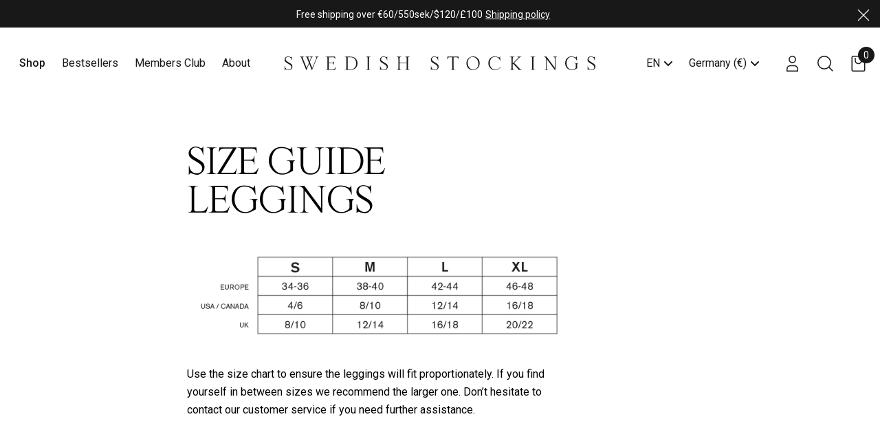

--- FILE ---
content_type: text/html; charset=utf-8
request_url: https://swedishstockings.com/pages/size-guide-leggings
body_size: 58332
content:
<!doctype html><html class="no-js" lang="en"><head><!-- Google Tag Manager -->
<script>
	(function (w, d, s, l, i) {
		w[l] = w[l] || [];
		w[l].push({ 'gtm.start': new Date().getTime(), event: 'gtm.js' });
		var f = d.getElementsByTagName(s)[0],
			j = d.createElement(s),
			dl = l != 'dataLayer' ? '&l=' + l : '';
		j.async = true;
		j.src = 'https://www.googletagmanager.com/gtm.js?id=' + i + dl;
		f.parentNode.insertBefore(j, f);
	})(window, document, 'script', 'dataLayer', 'GTM-PZLWG92');
</script>
<!-- End Google Tag Manager -->
<meta charset="utf-8"><meta content="IE=edge" http-equiv="X-UA-Compatible"><meta name="viewport" content="width=device-width,initial-scale=1,viewport-fit=cover"><meta content="" name="theme-color"><link rel="canonical" href="https://swedishstockings.com/pages/size-guide-leggings"><link crossorigin href="https://cdn.shopify.com" rel="preconnect"><link rel="shortcut icon" href="//swedishstockings.com/cdn/shop/files/FAVICON_32x32.png?v=1760954096" type="image/png"/><link rel="preconnect" href="https://fonts.googleapis.com"><link href="https://fonts.googleapis.com/css2?family=Roboto:ital,wght@0,400;0,500;1,400;1,500&display=swap" rel="stylesheet"><script id="pandectes-rules">
	/* PANDECTES-GDPR: DO NOT MODIFY AUTO GENERATED CODE OF THIS SCRIPT */
	
	window.PandectesSettings = {"store":{"id":7831289969,"plan":"plus","theme":"[Live] Swe-S x Panagora","primaryLocale":"en","adminMode":false},"tsPublished":1709714152,"declaration":{"showPurpose":false,"showProvider":false,"showDateGenerated":false},"language":{"languageMode":"Single","fallbackLanguage":"en","languageDetection":"browser","languagesSupported":[]},"texts":{"managed":{"headerText":{"en":"We respect your privacy"},"consentText":{"en":"This website uses cookies to ensure you get the best experience."},"dismissButtonText":{"en":"Ok"},"linkText":{"en":"Learn more"},"imprintText":{"en":"Imprint"},"preferencesButtonText":{"en":"Preferences"},"allowButtonText":{"en":"Accept"},"denyButtonText":{"en":"Decline"},"leaveSiteButtonText":{"en":"Leave this site"},"cookiePolicyText":{"en":"Cookie policy"},"preferencesPopupTitleText":{"en":"Manage consent preferences"},"preferencesPopupIntroText":{"en":"We use cookies to optimize website functionality, analyze the performance, and provide personalized experience to you. Some cookies are essential to make the website operate and function correctly. Those cookies cannot be disabled. In this window you can manage your preference of cookies."},"preferencesPopupCloseButtonText":{"en":"Close"},"preferencesPopupAcceptAllButtonText":{"en":"Accept all"},"preferencesPopupRejectAllButtonText":{"en":"Reject all"},"preferencesPopupSaveButtonText":{"en":"Save preferences"},"accessSectionTitleText":{"en":"Data portability"},"accessSectionParagraphText":{"en":"You have the right to request access to your data at any time."},"rectificationSectionTitleText":{"en":"Data Rectification"},"rectificationSectionParagraphText":{"en":"You have the right to request your data to be updated whenever you think it is appropriate."},"erasureSectionTitleText":{"en":"Right to be forgotten"},"erasureSectionParagraphText":{"en":"You have the right to ask all your data to be erased. After that, you will no longer be able to access your account."},"declIntroText":{"en":"We use cookies to optimize website functionality, analyze the performance, and provide personalized experience to you. Some cookies are essential to make the website operate and function correctly. Those cookies cannot be disabled. In this window you can manage your preference of cookies."}},"categories":{"strictlyNecessaryCookiesTitleText":{"en":"Strictly necessary cookies"},"functionalityCookiesTitleText":{"en":"Functional cookies"},"performanceCookiesTitleText":{"en":"Performance cookies"},"targetingCookiesTitleText":{"en":"Targeting cookies"},"unclassifiedCookiesTitleText":{"en":"Unclassified cookies"},"strictlyNecessaryCookiesDescriptionText":{"en":"These cookies are essential in order to enable you to move around the website and use its features, such as accessing secure areas of the website. The website cannot function properly without these cookies."},"functionalityCookiesDescriptionText":{"en":"These cookies enable the site to provide enhanced functionality and personalisation. They may be set by us or by third party providers whose services we have added to our pages. If you do not allow these cookies then some or all of these services may not function properly."},"performanceCookiesDescriptionText":{"en":"These cookies enable us to monitor and improve the performance of our website. For example, they allow us to count visits, identify traffic sources and see which parts of the site are most popular."},"targetingCookiesDescriptionText":{"en":"These cookies may be set through our site by our advertising partners. They may be used by those companies to build a profile of your interests and show you relevant adverts on other sites.    They do not store directly personal information, but are based on uniquely identifying your browser and internet device. If you do not allow these cookies, you will experience less targeted advertising."},"unclassifiedCookiesDescriptionText":{"en":"Unclassified cookies are cookies that we are in the process of classifying, together with the providers of individual cookies."}},"auto":{"declName":{"en":"Name"},"declPath":{"en":"Path"},"declType":{"en":"Type"},"declDomain":{"en":"Domain"},"declPurpose":{"en":"Purpose"},"declProvider":{"en":"Provider"},"declRetention":{"en":"Retention"},"declFirstParty":{"en":"First-party"},"declThirdParty":{"en":"Third-party"},"declSeconds":{"en":"seconds"},"declMinutes":{"en":"minutes"},"declHours":{"en":"hours"},"declDays":{"en":"days"},"declMonths":{"en":"months"},"declYears":{"en":"years"},"declSession":{"en":"Session"},"cookiesDetailsText":{"en":"Cookies details"},"preferencesPopupAlwaysAllowedText":{"en":"Always allowed"},"submitButton":{"en":"Submit"},"submittingButton":{"en":"Submitting..."},"cancelButton":{"en":"Cancel"},"guestsSupportInfoText":{"en":"Please login with your customer account to further proceed."},"guestsSupportEmailPlaceholder":{"en":"E-mail address"},"guestsSupportEmailValidationError":{"en":"Email is not valid"},"guestsSupportEmailSuccessTitle":{"en":"Thank you for your request"},"guestsSupportEmailFailureTitle":{"en":"A problem occurred"},"guestsSupportEmailSuccessMessage":{"en":"If you are registered as a customer of this store, you will soon receive an email with instructions on how to proceed."},"guestsSupportEmailFailureMessage":{"en":"Your request was not submitted. Please try again and if problem persists, contact store owner for assistance."},"confirmationSuccessTitle":{"en":"Your request is verified"},"confirmationFailureTitle":{"en":"A problem occurred"},"confirmationSuccessMessage":{"en":"We will soon get back to you as to your request."},"confirmationFailureMessage":{"en":"Your request was not verified. Please try again and if problem persists, contact store owner for assistance"},"consentSectionTitleText":{"en":"Your cookie consent"},"consentSectionNoConsentText":{"en":"You have not consented to the cookies policy of this website."},"consentSectionConsentedText":{"en":"You consented to the cookies policy of this website on"},"consentStatus":{"en":"Consent preference"},"consentDate":{"en":"Consent date"},"consentId":{"en":"Consent ID"},"consentSectionChangeConsentActionText":{"en":"Change consent preference"},"accessSectionGDPRRequestsActionText":{"en":"Data subject requests"},"accessSectionAccountInfoActionText":{"en":"Personal data"},"accessSectionOrdersRecordsActionText":{"en":"Orders"},"accessSectionDownloadReportActionText":{"en":"Request export"},"rectificationCommentPlaceholder":{"en":"Describe what you want to be updated"},"rectificationCommentValidationError":{"en":"Comment is required"},"rectificationSectionEditAccountActionText":{"en":"Request an update"},"erasureSectionRequestDeletionActionText":{"en":"Request personal data deletion"}}},"library":{"previewMode":false,"fadeInTimeout":0,"defaultBlocked":7,"showLink":true,"showImprintLink":false,"enabled":true,"cookie":{"name":"_pandectes_gdpr","expiryDays":365,"secure":true,"domain":""},"dismissOnScroll":false,"dismissOnWindowClick":false,"dismissOnTimeout":false,"palette":{"popup":{"background":"#000000","backgroundForCalculations":{"a":1,"b":0,"g":0,"r":0},"text":"#FFFFFF"},"button":{"background":"transparent","backgroundForCalculations":{"a":1,"b":255,"g":255,"r":255},"text":"#FFFFFF","textForCalculation":{"a":1,"b":255,"g":255,"r":255},"border":"#FFFFFF"}},"content":{"href":"https://swedishstockings.com/pages/privacy-policy","imprintHref":"/","close":"&#10005;","target":"","logo":"<img class=\"cc-banner-logo\" height=\"20\" width=\"20\" src=\"https://cdn.shopify.com/s/files/1/0078/3128/9969/t/62/assets/pandectes-logo.png?v=1657096647\" alt=\"Swedish Stockings\" />"},"window":"<div role=\"dialog\" aria-live=\"polite\" aria-label=\"cookieconsent\" aria-describedby=\"cookieconsent:desc\" id=\"pandectes-banner\" class=\"cc-window-wrapper cc-overlay-wrapper\"><div class=\"pd-cookie-banner-window cc-window {{classes}}\"><!--googleoff: all-->{{children}}<!--googleon: all--></div></div>","compliance":{"custom":"<div class=\"cc-compliance cc-highlight\">{{preferences}}{{allow}}{{deny}}</div>"},"type":"custom","layouts":{"basic":"{{logo}}{{messagelink}}{{compliance}}"},"position":"overlay","theme":"wired","revokable":false,"animateRevokable":false,"revokableReset":false,"revokableLogoUrl":"https://cdn.shopify.com/s/files/1/0078/3128/9969/t/62/assets/pandectes-reopen-logo.png?v=1709714152","revokablePlacement":"bottom-left","revokableMarginHorizontal":15,"revokableMarginVertical":15,"static":false,"autoAttach":true,"hasTransition":true,"blacklistPage":[""]},"geolocation":{"brOnly":false,"caOnly":false,"euOnly":false},"dsr":{"guestsSupport":false,"accessSectionDownloadReportAuto":false},"banner":{"resetTs":1657096113,"extraCss":"        .cc-banner-logo {max-width: 26em!important;}    @media(min-width: 768px) {.cc-window.cc-floating{max-width: 26em!important;width: 26em!important;}}    .cc-message, .cc-header, .cc-logo {text-align: left}    .cc-window-wrapper{z-index: 2147483647;-webkit-transition: opacity 1s ease;  transition: opacity 1s ease;}    .cc-window{padding: 18px!important;z-index: 2147483647;font-family: inherit;}    .cc-header{font-family: inherit;}    .pd-cp-ui{font-family: inherit; background-color: #000000;color:#FFFFFF;}    button.pd-cp-btn, a.pd-cp-btn{}    input + .pd-cp-preferences-slider{background-color: rgba(255, 255, 255, 0.3)}    .pd-cp-scrolling-section::-webkit-scrollbar{background-color: rgba(255, 255, 255, 0.3)}    input:checked + .pd-cp-preferences-slider{background-color: rgba(255, 255, 255, 1)}    .pd-cp-scrolling-section::-webkit-scrollbar-thumb {background-color: rgba(255, 255, 255, 1)}    .pd-cp-ui-close{color:#FFFFFF;}    .pd-cp-preferences-slider:before{background-color: #000000}    .pd-cp-title:before {border-color: #FFFFFF!important}    .pd-cp-preferences-slider{background-color:#FFFFFF}    .pd-cp-toggle{color:#FFFFFF!important}    @media(max-width:699px) {.pd-cp-ui-close-top svg {fill: #FFFFFF}}    .pd-cp-toggle:hover,.pd-cp-toggle:visited,.pd-cp-toggle:active{color:#FFFFFF!important}    .pd-cookie-banner-window {box-shadow: 0 0 18px rgb(0 0 0 / 20%);}  ","customJavascript":null,"showPoweredBy":false,"hybridStrict":false,"cookiesBlockedByDefault":"7","isActive":true,"implicitSavePreferences":true,"cookieIcon":false,"blockBots":false,"showCookiesDetails":true,"hasTransition":true,"blockingPage":false,"showOnlyLandingPage":false,"leaveSiteUrl":"https://www.google.com","linkRespectStoreLang":false},"cookies":{"0":[{"name":"localization","domain":"swedishstockings.com","path":"/","provider":"Shopify","firstParty":true,"retention":"1 year(s)","expires":1,"unit":"declYears","purpose":{"en":""}},{"name":"secure_customer_sig","domain":"swedishstockings.com","path":"/","provider":"Shopify","firstParty":true,"retention":"1 year(s)","expires":1,"unit":"declYears","purpose":{"en":"Used in connection with customer login."}},{"name":"keep_alive","domain":"swedishstockings.com","path":"/","provider":"Shopify","firstParty":true,"retention":"1 year(s)","expires":1,"unit":"declYears","purpose":{"en":"Used in connection with buyer localization."}},{"name":"shopify_pay_redirect","domain":"swedishstockings.com","path":"/","provider":"Shopify","firstParty":true,"retention":"1 year(s)","expires":1,"unit":"declYears","purpose":{"en":"The cookie is necessary for the secure checkout and payment function on the website. This function is provided by shopify.com."}},{"name":"cart_currency","domain":"swedishstockings.com","path":"/","provider":"Shopify","firstParty":true,"retention":"1 year(s)","expires":1,"unit":"declYears","purpose":{"en":"The cookie is necessary for the secure checkout and payment function on the website. This function is provided by shopify.com."}},{"name":"_secure_session_id","domain":"swedishstockings.com","path":"/","provider":"Shopify","firstParty":true,"retention":"1 year(s)","expires":1,"unit":"declYears","purpose":{"en":"Used in connection with navigation through a storefront."}},{"name":"_cmp_a","domain":".swedishstockings.com","path":"/","provider":"Shopify","firstParty":true,"retention":"1 day(s)","expires":1,"unit":"declDays","purpose":{"en":"Used for managing customer privacy settings."}},{"name":"_tracking_consent","domain":".swedishstockings.com","path":"/","provider":"Shopify","firstParty":true,"retention":"1 year(s)","expires":1,"unit":"declYears","purpose":{"en":"Tracking preferences."}},{"name":"_pandectes_gdpr","domain":".swedishstockings.com","path":"/","provider":"Pandectes","firstParty":true,"retention":"1 year(s)","expires":1,"unit":"declYears","purpose":{"en":"Used for the functionality of the cookies consent banner."}}],"1":[{"name":"_pandectes_gdpr","domain":"swedishstockings.com","path":"/","provider":"Pandectes","firstParty":true,"retention":"1 year(s)","expires":1,"unit":"declYears","purpose":{"en":"Used for the functionality of the cookies consent banner."}},{"name":"_s","domain":".swedishstockings.com","path":"/","provider":"Shopify","firstParty":true,"retention":"1 year(s)","expires":1,"unit":"declYears","purpose":{"en":"Shopify analytics."}},{"name":"_shopify_sa_p","domain":".swedishstockings.com","path":"/","provider":"Shopify","firstParty":true,"retention":"1 year(s)","expires":1,"unit":"declYears","purpose":{"en":"Shopify analytics relating to marketing & referrals."}},{"name":"_y","domain":".swedishstockings.com","path":"/","provider":"Shopify","firstParty":true,"retention":"1 year(s)","expires":1,"unit":"declYears","purpose":{"en":"Shopify analytics."}},{"name":"_shopify_sa_t","domain":".swedishstockings.com","path":"/","provider":"Shopify","firstParty":true,"retention":"1 year(s)","expires":1,"unit":"declYears","purpose":{"en":"Shopify analytics relating to marketing & referrals."}},{"name":"_pinterest_ct_ua","domain":".ct.pinterest.com","path":"/","provider":"Pinterest","firstParty":false,"retention":"1 year(s)","expires":1,"unit":"declYears","purpose":{"en":"Used to group actions across pages."}},{"name":"locale_bar_accepted","domain":"swedishstockings.com","path":"/","provider":"GrizzlyAppsSRL","firstParty":true,"retention":"Session","expires":-54,"unit":"declYears","purpose":{"en":"This cookie is provided by the app (BEST Currency Converter) and is used to secure the currency chosen by the customer."}},{"name":"_hjSessionUser_2040351","domain":".swedishstockings.com","path":"/","provider":"Hotjar","firstParty":true,"retention":"1 year(s)","expires":1,"unit":"declYears","purpose":{"en":""}},{"name":"_hjSession_2040351","domain":".swedishstockings.com","path":"/","provider":"Hotjar","firstParty":true,"retention":"30 minute(s)","expires":30,"unit":"declMinutes","purpose":{"en":""}}],"2":[{"name":"_gid","domain":".swedishstockings.com","path":"/","provider":"Google","firstParty":true,"retention":"1 year(s)","expires":1,"unit":"declYears","purpose":{"en":"Cookie is placed by Google Analytics to count and track pageviews."}},{"name":"_shopify_y","domain":".swedishstockings.com","path":"/","provider":"Shopify","firstParty":true,"retention":"1 year(s)","expires":1,"unit":"declYears","purpose":{"en":"Shopify analytics."}},{"name":"_landing_page","domain":".swedishstockings.com","path":"/","provider":"Shopify","firstParty":true,"retention":"1 year(s)","expires":1,"unit":"declYears","purpose":{"en":"Tracks landing pages."}},{"name":"_ga","domain":".swedishstockings.com","path":"/","provider":"Google","firstParty":true,"retention":"1 year(s)","expires":1,"unit":"declYears","purpose":{"en":"Cookie is set by Google Analytics with unknown functionality"}},{"name":"_orig_referrer","domain":".swedishstockings.com","path":"/","provider":"Shopify","firstParty":true,"retention":"1 year(s)","expires":1,"unit":"declYears","purpose":{"en":"Tracks landing pages."}},{"name":"_shopify_s","domain":".swedishstockings.com","path":"/","provider":"Shopify","firstParty":true,"retention":"1 year(s)","expires":1,"unit":"declYears","purpose":{"en":"Shopify analytics."}},{"name":"_gat","domain":".swedishstockings.com","path":"/","provider":"Google","firstParty":true,"retention":"1 year(s)","expires":1,"unit":"declYears","purpose":{"en":"Cookie is placed by Google Analytics to filter requests from bots."}},{"name":"_shopify_sa_t","domain":"swedishstockings.com","path":"/","provider":"Shopify","firstParty":true,"retention":"30 minute(s)","expires":30,"unit":"declMinutes","purpose":{"en":"Shopify analytics relating to marketing & referrals."}},{"name":"_shopify_sa_p","domain":"swedishstockings.com","path":"/","provider":"Shopify","firstParty":true,"retention":"30 minute(s)","expires":30,"unit":"declMinutes","purpose":{"en":"Shopify analytics relating to marketing & referrals."}},{"name":"_shopify_s","domain":"com","path":"/","provider":"Shopify","firstParty":false,"retention":"Session","expires":1,"unit":"declSeconds","purpose":{"en":"Shopify analytics."}},{"name":"_boomr_clss","domain":"https://swedishstockings.com","path":"/","provider":"Shopify","firstParty":true,"retention":"Persistent","expires":1,"unit":"declYears","purpose":{"en":"Used to monitor and optimize the performance of Shopify stores."}},{"name":"_ga_0705KY7TR6","domain":".swedishstockings.com","path":"/","provider":"Google","firstParty":true,"retention":"1 year(s)","expires":1,"unit":"declYears","purpose":{"en":""}},{"name":"_ga_H9RY5S7DSL","domain":".swedishstockings.com","path":"/","provider":"Google","firstParty":true,"retention":"1 year(s)","expires":1,"unit":"declYears","purpose":{"en":""}}],"4":[{"name":"_fbp","domain":".swedishstockings.com","path":"/","provider":"Facebook","firstParty":true,"retention":"1 year(s)","expires":1,"unit":"declYears","purpose":{"en":"Cookie is placed by Facebook to track visits across websites."}},{"name":"__kla_id","domain":"swedishstockings.com","path":"/","provider":"Klaviyo","firstParty":true,"retention":"1 year(s)","expires":1,"unit":"declYears","purpose":{"en":"Tracks when someone clicks through a Klaviyo email to your website."}},{"name":"_pin_unauth","domain":".swedishstockings.com","path":"/","provider":"Pinterest","firstParty":true,"retention":"1 year(s)","expires":1,"unit":"declYears","purpose":{"en":""}},{"name":"_gcl_au","domain":".swedishstockings.com","path":"/","provider":"Google","firstParty":true,"retention":"3 month(s)","expires":3,"unit":"declMonths","purpose":{"en":"Cookie is placed by Google Tag Manager to track conversions."}},{"name":"test_cookie","domain":".doubleclick.net","path":"/","provider":"Google","firstParty":false,"retention":"15 minute(s)","expires":15,"unit":"declMinutes","purpose":{"en":"To measure the visitors’ actions after they click through from an advert. Expires after each visit."}},{"name":"_ttp","domain":".tiktok.com","path":"/","provider":"TikTok","firstParty":false,"retention":"1 year(s)","expires":1,"unit":"declYears","purpose":{"en":"To measure and improve the performance of your advertising campaigns and to personalize the user's experience (including ads) on TikTok."}},{"name":"_tt_enable_cookie","domain":".swedishstockings.com","path":"/","provider":"TikTok","firstParty":true,"retention":"1 year(s)","expires":1,"unit":"declYears","purpose":{"en":"Used to identify a visitor."}},{"name":"_ttp","domain":".swedishstockings.com","path":"/","provider":"TikTok","firstParty":true,"retention":"1 year(s)","expires":1,"unit":"declYears","purpose":{"en":"To measure and improve the performance of your advertising campaigns and to personalize the user's experience (including ads) on TikTok."}},{"name":"wpm-domain-test","domain":"swedishstockings.com","path":"/","provider":"Shopify","firstParty":true,"retention":"Session","expires":1,"unit":"declSeconds","purpose":{"en":"Used to test the storage of parameters about products added to the cart or payment currency"}},{"name":"IDE","domain":".doubleclick.net","path":"/","provider":"Google","firstParty":false,"retention":"1 year(s)","expires":1,"unit":"declYears","purpose":{"en":"To measure the visitors’ actions after they click through from an advert. Expires after 1 year."}},{"name":"lastExternalReferrerTime","domain":"https://swedishstockings.com","path":"/","provider":"Facebook","firstParty":true,"retention":"Persistent","expires":1,"unit":"declYears","purpose":{"en":"Contains the timestamp of the last update of the lastExternalReferrer cookie."}},{"name":"wpm-domain-test","domain":"com","path":"/","provider":"Shopify","firstParty":false,"retention":"Session","expires":1,"unit":"declSeconds","purpose":{"en":"Used to test the storage of parameters about products added to the cart or payment currency"}},{"name":"lastExternalReferrer","domain":"https://swedishstockings.com","path":"/","provider":"Facebook","firstParty":true,"retention":"Persistent","expires":1,"unit":"declYears","purpose":{"en":"Detects how the user reached the website by registering their last URL-address."}},{"name":"tt_sessionId","domain":"https://swedishstockings.com","path":"/","provider":"TikTok","firstParty":true,"retention":"Session","expires":1,"unit":"declYears","purpose":{"en":"Used by the social networking service, TikTok, for tracking the use of embedded services."}},{"name":"tt_pixel_session_index","domain":"https://swedishstockings.com","path":"/","provider":"TikTok","firstParty":true,"retention":"Session","expires":1,"unit":"declYears","purpose":{"en":"Used by the social networking service, TikTok, for tracking the use of embedded services."}},{"name":"tt_appInfo","domain":"https://swedishstockings.com","path":"/","provider":"TikTok","firstParty":true,"retention":"Session","expires":1,"unit":"declYears","purpose":{"en":"Used by the social networking service, TikTok, for tracking the use of embedded services."}}],"8":[{"name":"CozySwitcherOnce","domain":"swedishstockings.com","path":"/","provider":"Unknown","firstParty":true,"retention":"Session","expires":1,"unit":"declDays","purpose":{"en":""}},{"name":"ar_debug","domain":".pinterest.com","path":"/","provider":"Unknown","firstParty":false,"retention":"1 year(s)","expires":1,"unit":"declYears","purpose":{"en":""}},{"name":"hjViewportId","domain":"https://swedishstockings.com","path":"/","provider":"Unknown","firstParty":true,"retention":"Session","expires":1,"unit":"declYears","purpose":{"en":""}},{"name":"hjActiveViewportIds","domain":"https://swedishstockings.com","path":"/","provider":"Unknown","firstParty":true,"retention":"Persistent","expires":1,"unit":"declYears","purpose":{"en":""}},{"name":"smile_shopify_data","domain":"https://swedishstockings.com","path":"/","provider":"Unknown","firstParty":true,"retention":"Persistent","expires":1,"unit":"declYears","purpose":{"en":""}},{"name":"klaviyoOnsite","domain":"https://swedishstockings.com","path":"/","provider":"Unknown","firstParty":true,"retention":"Persistent","expires":1,"unit":"declYears","purpose":{"en":""}},{"name":"_hjLocalStorageTest","domain":"https://swedishstockings.com","path":"/","provider":"Unknown","firstParty":true,"retention":"Persistent","expires":1,"unit":"declYears","purpose":{"en":""}},{"name":"local-storage-test","domain":"https://swedishstockings.com","path":"/","provider":"Unknown","firstParty":true,"retention":"Persistent","expires":1,"unit":"declYears","purpose":{"en":""}},{"name":"_kla_test","domain":"https://swedishstockings.com","path":"/","provider":"Unknown","firstParty":true,"retention":"Persistent","expires":1,"unit":"declYears","purpose":{"en":""}},{"name":"__storage_test__","domain":"https://swedishstockings.com","path":"/","provider":"Unknown","firstParty":true,"retention":"Persistent","expires":1,"unit":"declYears","purpose":{"en":""}},{"name":"is_eu","domain":"https://swedishstockings.com","path":"/","provider":"Unknown","firstParty":true,"retention":"Session","expires":1,"unit":"declYears","purpose":{"en":""}},{"name":"klaviyoPagesVisitCount","domain":"https://swedishstockings.com","path":"/","provider":"Unknown","firstParty":true,"retention":"Session","expires":1,"unit":"declYears","purpose":{"en":""}},{"name":"rc::a","domain":"https://www.recaptcha.net","path":"/","provider":"Unknown","firstParty":false,"retention":"Persistent","expires":1,"unit":"declYears","purpose":{"en":""}},{"name":"rc::c","domain":"https://www.recaptcha.net","path":"/","provider":"Unknown","firstParty":false,"retention":"Session","expires":1,"unit":"declYears","purpose":{"en":""}},{"name":"_hjSessionStorageTest","domain":"https://swedishstockings.com","path":"/","provider":"Unknown","firstParty":true,"retention":"Session","expires":1,"unit":"declYears","purpose":{"en":""}},{"name":"bugsnag-anonymous-id","domain":"https://pay.shopify.com","path":"/","provider":"Unknown","firstParty":false,"retention":"Persistent","expires":1,"unit":"declYears","purpose":{"en":""}}]},"blocker":{"isActive":false,"googleConsentMode":{"id":"","analyticsId":"","isActive":false,"adStorageCategory":4,"analyticsStorageCategory":2,"personalizationStorageCategory":1,"functionalityStorageCategory":1,"customEvent":true,"securityStorageCategory":0,"redactData":true,"urlPassthrough":false},"facebookPixel":{"id":"","isActive":false,"ldu":false},"rakuten":{"isActive":false,"cmp":false,"ccpa":false},"defaultBlocked":7,"patterns":{"whiteList":[],"blackList":{"1":[],"2":[],"4":[],"8":[]},"iframesWhiteList":[],"iframesBlackList":{"1":[],"2":[],"4":[],"8":[]},"beaconsWhiteList":[],"beaconsBlackList":{"1":[],"2":[],"4":[],"8":[]}}}}
	
	!function(){"use strict";window.PandectesRules=window.PandectesRules||{},window.PandectesRules.manualBlacklist={1:[],2:[],4:[]},window.PandectesRules.blacklistedIFrames={1:[],2:[],4:[]},window.PandectesRules.blacklistedCss={1:[],2:[],4:[]},window.PandectesRules.blacklistedBeacons={1:[],2:[],4:[]};var e="javascript/blocked",t="_pandectes_gdpr";function n(e){return new RegExp(e.replace(/[/\\.+?$()]/g,"\\$&").replace("*","(.*)"))}var a=function(e){try{return JSON.parse(e)}catch(e){return!1}},r=function(e){var t=arguments.length>1&&void 0!==arguments[1]?arguments[1]:"log",n=new URLSearchParams(window.location.search);n.get("log")&&console[t]("PandectesRules: ".concat(e))};function i(e,t){var n=Object.keys(e);if(Object.getOwnPropertySymbols){var a=Object.getOwnPropertySymbols(e);t&&(a=a.filter((function(t){return Object.getOwnPropertyDescriptor(e,t).enumerable}))),n.push.apply(n,a)}return n}function o(e){for(var t=1;t<arguments.length;t++){var n=null!=arguments[t]?arguments[t]:{};t%2?i(Object(n),!0).forEach((function(t){s(e,t,n[t])})):Object.getOwnPropertyDescriptors?Object.defineProperties(e,Object.getOwnPropertyDescriptors(n)):i(Object(n)).forEach((function(t){Object.defineProperty(e,t,Object.getOwnPropertyDescriptor(n,t))}))}return e}function s(e,t,n){return t in e?Object.defineProperty(e,t,{value:n,enumerable:!0,configurable:!0,writable:!0}):e[t]=n,e}function c(e,t){return function(e){if(Array.isArray(e))return e}(e)||function(e,t){var n=null==e?null:"undefined"!=typeof Symbol&&e[Symbol.iterator]||e["@@iterator"];if(null==n)return;var a,r,i=[],o=!0,s=!1;try{for(n=n.call(e);!(o=(a=n.next()).done)&&(i.push(a.value),!t||i.length!==t);o=!0);}catch(e){s=!0,r=e}finally{try{o||null==n.return||n.return()}finally{if(s)throw r}}return i}(e,t)||d(e,t)||function(){throw new TypeError("Invalid attempt to destructure non-iterable instance.\nIn order to be iterable, non-array objects must have a [Symbol.iterator]() method.")}()}function l(e){return function(e){if(Array.isArray(e))return u(e)}(e)||function(e){if("undefined"!=typeof Symbol&&null!=e[Symbol.iterator]||null!=e["@@iterator"])return Array.from(e)}(e)||d(e)||function(){throw new TypeError("Invalid attempt to spread non-iterable instance.\nIn order to be iterable, non-array objects must have a [Symbol.iterator]() method.")}()}function d(e,t){if(e){if("string"==typeof e)return u(e,t);var n=Object.prototype.toString.call(e).slice(8,-1);return"Object"===n&&e.constructor&&(n=e.constructor.name),"Map"===n||"Set"===n?Array.from(e):"Arguments"===n||/^(?:Ui|I)nt(?:8|16|32)(?:Clamped)?Array$/.test(n)?u(e,t):void 0}}function u(e,t){(null==t||t>e.length)&&(t=e.length);for(var n=0,a=new Array(t);n<t;n++)a[n]=e[n];return a}var p=window.PandectesRulesSettings||window.PandectesSettings,f=!(void 0===window.dataLayer||!Array.isArray(window.dataLayer)||!window.dataLayer.some((function(e){return"pandectes_full_scan"===e.event})));r("userAgent -> ".concat(window.navigator.userAgent.substring(0,50)));var g=function(){var e,n=arguments.length>0&&void 0!==arguments[0]?arguments[0]:t,r="; "+document.cookie,i=r.split("; "+n+"=");if(i.length<2)e={};else{var o=i.pop(),s=o.split(";");e=window.atob(s.shift())}var c=a(e);return!1!==c?c:e}(),y=p.banner.isActive,h=p.blocker,w=h.defaultBlocked,m=h.patterns,v=g&&null!==g.preferences&&void 0!==g.preferences?g.preferences:null,b=f?0:y?null===v?w:v:0,k={1:0==(1&b),2:0==(2&b),4:0==(4&b)},L=m.blackList,_=m.whiteList,S=m.iframesBlackList,P=m.iframesWhiteList,C=m.beaconsBlackList,A=m.beaconsWhiteList,B={blackList:[],whiteList:[],iframesBlackList:{1:[],2:[],4:[],8:[]},iframesWhiteList:[],beaconsBlackList:{1:[],2:[],4:[],8:[]},beaconsWhiteList:[]};[1,2,4].map((function(e){var t;k[e]||((t=B.blackList).push.apply(t,l(L[e].length?L[e].map(n):[])),B.iframesBlackList[e]=S[e].length?S[e].map(n):[],B.beaconsBlackList[e]=C[e].length?C[e].map(n):[])})),B.whiteList=_.length?_.map(n):[],B.iframesWhiteList=P.length?P.map(n):[],B.beaconsWhiteList=A.length?A.map(n):[];var E={scripts:[],iframes:{1:[],2:[],4:[]},beacons:{1:[],2:[],4:[]},css:{1:[],2:[],4:[]}},I=function(t,n){return t&&(!n||n!==e)&&(!B.blackList||B.blackList.some((function(e){return e.test(t)})))&&(!B.whiteList||B.whiteList.every((function(e){return!e.test(t)})))},O=function(e){var t=e.getAttribute("src");return B.blackList&&B.blackList.every((function(e){return!e.test(t)}))||B.whiteList&&B.whiteList.some((function(e){return e.test(t)}))},j=function(e,t){var n=B.iframesBlackList[t],a=B.iframesWhiteList;return e&&(!n||n.some((function(t){return t.test(e)})))&&(!a||a.every((function(t){return!t.test(e)})))},R=function(e,t){var n=B.beaconsBlackList[t],a=B.beaconsWhiteList;return e&&(!n||n.some((function(t){return t.test(e)})))&&(!a||a.every((function(t){return!t.test(e)})))},T=new MutationObserver((function(e){for(var t=0;t<e.length;t++)for(var n=e[t].addedNodes,a=0;a<n.length;a++){var r=n[a],i=r.dataset&&r.dataset.cookiecategory;if(1===r.nodeType&&"LINK"===r.tagName){var o=r.dataset&&r.dataset.href;if(o&&i)switch(i){case"functionality":case"C0001":E.css[1].push(o);break;case"performance":case"C0002":E.css[2].push(o);break;case"targeting":case"C0003":E.css[4].push(o)}}}})),x=new MutationObserver((function(t){for(var n=0;n<t.length;n++)for(var a=t[n].addedNodes,r=function(t){var n=a[t],r=n.src||n.dataset&&n.dataset.src,i=n.dataset&&n.dataset.cookiecategory;if(1===n.nodeType&&"IFRAME"===n.tagName){if(r){var o=!1;j(r,1)||"functionality"===i||"C0001"===i?(o=!0,E.iframes[1].push(r)):j(r,2)||"performance"===i||"C0002"===i?(o=!0,E.iframes[2].push(r)):(j(r,4)||"targeting"===i||"C0003"===i)&&(o=!0,E.iframes[4].push(r)),o&&(n.removeAttribute("src"),n.setAttribute("data-src",r))}}else if(1===n.nodeType&&"IMG"===n.tagName){if(r){var s=!1;R(r,1)?(s=!0,E.beacons[1].push(r)):R(r,2)?(s=!0,E.beacons[2].push(r)):R(r,4)&&(s=!0,E.beacons[4].push(r)),s&&(n.removeAttribute("src"),n.setAttribute("data-src",r))}}else if(1===n.nodeType&&"LINK"===n.tagName){var c=n.dataset&&n.dataset.href;if(c&&i)switch(i){case"functionality":case"C0001":E.css[1].push(c);break;case"performance":case"C0002":E.css[2].push(c);break;case"targeting":case"C0003":E.css[4].push(c)}}else if(1===n.nodeType&&"SCRIPT"===n.tagName){var l=n.type,d=!1;if(I(r,l))d=!0;else if(r&&i)switch(i){case"functionality":case"C0001":d=!0,window.PandectesRules.manualBlacklist[1].push(r);break;case"performance":case"C0002":d=!0,window.PandectesRules.manualBlacklist[2].push(r);break;case"targeting":case"C0003":d=!0,window.PandectesRules.manualBlacklist[4].push(r)}if(d){E.scripts.push([n,l]),n.type=e;n.addEventListener("beforescriptexecute",(function t(a){n.getAttribute("type")===e&&a.preventDefault(),n.removeEventListener("beforescriptexecute",t)})),n.parentElement&&n.parentElement.removeChild(n)}}},i=0;i<a.length;i++)r(i)})),N=document.createElement,D={src:Object.getOwnPropertyDescriptor(HTMLScriptElement.prototype,"src"),type:Object.getOwnPropertyDescriptor(HTMLScriptElement.prototype,"type")};window.PandectesRules.unblockCss=function(e){var t=E.css[e]||[];t.length&&r("Unblocking CSS for ".concat(e)),t.forEach((function(e){var t=document.querySelector('link[data-href^="'.concat(e,'"]'));t.removeAttribute("data-href"),t.href=e})),E.css[e]=[]},window.PandectesRules.unblockIFrames=function(e){var t=E.iframes[e]||[];t.length&&r("Unblocking IFrames for ".concat(e)),B.iframesBlackList[e]=[],t.forEach((function(e){var t=document.querySelector('iframe[data-src^="'.concat(e,'"]'));t.removeAttribute("data-src"),t.src=e})),E.iframes[e]=[]},window.PandectesRules.unblockBeacons=function(e){var t=E.beacons[e]||[];t.length&&r("Unblocking Beacons for ".concat(e)),B.beaconsBlackList[e]=[],t.forEach((function(e){var t=document.querySelector('img[data-src^="'.concat(e,'"]'));t.removeAttribute("data-src"),t.src=e})),E.beacons[e]=[]},window.PandectesRules.unblockInlineScripts=function(e){var t=1===e?"functionality":2===e?"performance":"targeting";document.querySelectorAll('script[type="javascript/blocked"][data-cookiecategory="'.concat(t,'"]')).forEach((function(e){var t=e.textContent;e.parentNode.removeChild(e);var n=document.createElement("script");n.type="text/javascript",n.textContent=t,document.body.appendChild(n)}))},window.PandectesRules.unblock=function(t){t.length<1?(B.blackList=[],B.whiteList=[],B.iframesBlackList=[],B.iframesWhiteList=[]):(B.blackList&&(B.blackList=B.blackList.filter((function(e){return t.every((function(t){return"string"==typeof t?!e.test(t):t instanceof RegExp?e.toString()!==t.toString():void 0}))}))),B.whiteList&&(B.whiteList=[].concat(l(B.whiteList),l(t.map((function(e){if("string"==typeof e){var t=".*"+n(e)+".*";if(B.whiteList.every((function(e){return e.toString()!==t.toString()})))return new RegExp(t)}else if(e instanceof RegExp&&B.whiteList.every((function(t){return t.toString()!==e.toString()})))return e;return null})).filter(Boolean)))));for(var a=document.querySelectorAll('script[type="'.concat(e,'"]')),i=0;i<a.length;i++){var o=a[i];O(o)&&(E.scripts.push([o,"application/javascript"]),o.parentElement.removeChild(o))}var s=0;l(E.scripts).forEach((function(e,t){var n=c(e,2),a=n[0],r=n[1];if(O(a)){for(var i=document.createElement("script"),o=0;o<a.attributes.length;o++){var l=a.attributes[o];"src"!==l.name&&"type"!==l.name&&i.setAttribute(l.name,a.attributes[o].value)}i.setAttribute("src",a.src),i.setAttribute("type",r||"application/javascript"),document.head.appendChild(i),E.scripts.splice(t-s,1),s++}})),0==B.blackList.length&&0===B.iframesBlackList[1].length&&0===B.iframesBlackList[2].length&&0===B.iframesBlackList[4].length&&0===B.beaconsBlackList[1].length&&0===B.beaconsBlackList[2].length&&0===B.beaconsBlackList[4].length&&(r("Disconnecting observers"),x.disconnect(),T.disconnect())};var M,z,W=p.store.adminMode,F=p.blocker,U=F.defaultBlocked;M=function(){!function(){var e=window.Shopify.trackingConsent;if(!1!==e.shouldShowBanner()||null!==v||7!==U)try{var t=W&&!(window.Shopify&&window.Shopify.AdminBarInjector),n={preferences:0==(1&b)||f||t,analytics:0==(2&b)||f||t,marketing:0==(4&b)||f||t};e.firstPartyMarketingAllowed()===n.marketing&&e.analyticsProcessingAllowed()===n.analytics&&e.preferencesProcessingAllowed()===n.preferences||e.setTrackingConsent(n,(function(e){e&&e.error?r("Shopify.customerPrivacy API - failed to setTrackingConsent"):r("Shopify.customerPrivacy API - setTrackingConsent(".concat(JSON.stringify(n),")"))}))}catch(e){r("Shopify.customerPrivacy API - exception")}}(),function(){var e=window.Shopify.trackingConsent,t=e.currentVisitorConsent();if(F.gpcIsActive&&"CCPA"===e.getRegulation()&&"no"===t.gpc&&"yes"!==t.sale_of_data){var n={sale_of_data:!1};e.setTrackingConsent(n,(function(e){e&&e.error?r("Shopify.customerPrivacy API - failed to setTrackingConsent({".concat(JSON.stringify(n),")")):r("Shopify.customerPrivacy API - setTrackingConsent(".concat(JSON.stringify(n),")"))}))}}()},z=null,window.Shopify&&window.Shopify.loadFeatures&&window.Shopify.trackingConsent?M():z=setInterval((function(){window.Shopify&&window.Shopify.loadFeatures&&(clearInterval(z),window.Shopify.loadFeatures([{name:"consent-tracking-api",version:"0.1"}],(function(e){e?r("Shopify.customerPrivacy API - failed to load"):(r("Shopify.customerPrivacy API - loaded"),r("Shopify.customerPrivacy.shouldShowBanner() -> "+window.Shopify.trackingConsent.shouldShowBanner()),M())})))}),10);var q=p.banner.isActive,J=p.blocker.googleConsentMode,H=J.isActive,$=J.customEvent,G=J.id,K=J.analyticsId,V=J.redactData,Y=J.urlPassthrough,Q=J.adStorageCategory,X=J.analyticsStorageCategory,Z=J.functionalityStorageCategory,ee=J.personalizationStorageCategory,te=J.securityStorageCategory,ne=J.dataLayerProperty,ae=void 0===ne?"dataLayer":ne,re=J.waitForUpdate,ie=void 0===re?2e3:re;function oe(){window[ae].push(arguments)}window[ae]=window[ae]||[];var se,ce,le={hasInitialized:!1,ads_data_redaction:!1,url_passthrough:!1,data_layer_property:"dataLayer",storage:{ad_storage:"granted",ad_user_data:"granted",ad_personalization:"granted",analytics_storage:"granted",functionality_storage:"granted",personalization_storage:"granted",security_storage:"granted",wait_for_update:2e3}};if(q&&H){var de=0==(b&Q)?"granted":"denied",ue=0==(b&X)?"granted":"denied",pe=0==(b&Z)?"granted":"denied",fe=0==(b&ee)?"granted":"denied",ge=0==(b&te)?"granted":"denied";if(le.hasInitialized=!0,le.ads_data_redaction="denied"===de&&V,le.url_passthrough=Y,le.storage.ad_storage=de,le.storage.ad_user_data=de,le.storage.ad_personalization=de,le.storage.analytics_storage=ue,le.storage.functionality_storage=pe,le.storage.personalization_storage=fe,le.storage.security_storage=ge,le.storage.wait_for_update="denied"===ue||"denied"===de?ie:2e3,le.data_layer_property=ae||"dataLayer",le.ads_data_redaction&&oe("set","ads_data_redaction",le.ads_data_redaction),le.url_passthrough&&oe("set","url_passthrough",le.url_passthrough),oe("consent","default",le.storage),r("Google consent mode initialized"),G.length){window[le.data_layer_property].push({"gtm.start":(new Date).getTime(),event:"gtm.js"}),window[le.data_layer_property].push({"pandectes.start":(new Date).getTime(),event:"pandectes-rules.min.js"});var ye=document.createElement("script"),he="dataLayer"!==le.data_layer_property?"&l=".concat(le.data_layer_property):"";ye.async=!0,ye.src="https://www.googletagmanager.com/gtm.js?id=".concat(G).concat(he),document.head.appendChild(ye)}if(K.length){window[le.data_layer_property].push({"pandectes.start":(new Date).getTime(),event:"pandectes-rules.min.js"});var we=document.createElement("script");we.async=!0,we.src="https://www.googletagmanager.com/gtag/js?id=".concat(K),document.head.appendChild(we),oe("js",new Date),oe("config",K)}}q&&$&&(ce=7===(se=b)?"deny":0===se?"allow":"mixed",window[ae].push({event:"Pandectes_Consent_Update",pandectes_status:ce,pandectes_categories:{C0000:"allow",C0001:k[1]?"allow":"deny",C0002:k[2]?"allow":"deny",C0003:k[4]?"allow":"deny"}}),r("PandectesCustomEvent pushed to the dataLayer"));var me=p.blocker,ve=me.klaviyoIsActive,be=me.googleConsentMode.adStorageCategory;ve&&window.addEventListener("PandectesEvent_OnConsent",(function(e){var t=e.detail.preferences;if(null!=t){var n=0==(t&be)?"granted":"denied";void 0!==window.klaviyo&&window.klaviyo.isIdentified()&&window.klaviyo.push(["identify",{ad_personalization:n,ad_user_data:n}])}})),window.PandectesRules.gcm=le;var ke=p.banner.isActive,Le=p.blocker.isActive;r("Blocker -> "+(Le?"Active":"Inactive")),r("Banner -> "+(ke?"Active":"Inactive")),r("ActualPrefs -> "+b);var _e=null===v&&/\/checkouts\//.test(window.location.pathname);0!==b&&!1===f&&Le&&!_e?(r("Blocker will execute"),document.createElement=function(){for(var t=arguments.length,n=new Array(t),a=0;a<t;a++)n[a]=arguments[a];if("script"!==n[0].toLowerCase())return N.bind?N.bind(document).apply(void 0,n):N;var r=N.bind(document).apply(void 0,n);try{Object.defineProperties(r,{src:o(o({},D.src),{},{set:function(t){I(t,r.type)&&D.type.set.call(this,e),D.src.set.call(this,t)}}),type:o(o({},D.type),{},{get:function(){var t=D.type.get.call(this);return t===e||I(this.src,t)?null:t},set:function(t){var n=I(r.src,r.type)?e:t;D.type.set.call(this,n)}})}),r.setAttribute=function(t,n){if("type"===t){var a=I(r.src,r.type)?e:n;D.type.set.call(r,a)}else"src"===t?(I(n,r.type)&&D.type.set.call(r,e),D.src.set.call(r,n)):HTMLScriptElement.prototype.setAttribute.call(r,t,n)}}catch(e){console.warn("Yett: unable to prevent script execution for script src ",r.src,".\n",'A likely cause would be because you are using a third-party browser extension that monkey patches the "document.createElement" function.')}return r},x.observe(document.documentElement,{childList:!0,subtree:!0}),T.observe(document.documentElement,{childList:!0,subtree:!0})):r("Blocker will not execute")}();
</script>
 


	<link href="//swedishstockings.com/cdn/shop/t/62/assets/goudy-swedish-stockings.woff2?v=157636923716173081171745408708" as="font" crossorigin="anonymous" fetchpriority="high" rel="preload">



<link href="//swedishstockings.com/cdn/shop/t/62/assets/panagora.b3efb0e561e328c6.css?v=9342783030442303621754399061" rel="preload stylesheet" as="style"/>




	<style>
		

		@font-face {
			font-family: Goudy Swedish Stockings; src: url('//swedishstockings.com/cdn/shop/t/62/assets/goudy-swedish-stockings.woff2?v=157636923716173081171745408708') format('woff2');
			font-style: normal;
			font-display: swap;
			font-weight: 400;
		}

		@font-face {
			font-family: Goudy Swedish Stockings; src: url('//swedishstockings.com/cdn/shop/t/62/assets/goudy-swedish-stockings.woff2?v=157636923716173081171745408708') format('woff2');
			font-style: italic;
			font-display: swap;
			font-weight: 400;
		}

		@font-face {
			font-family: Goudy Swedish Stockings; src: url('//swedishstockings.com/cdn/shop/t/62/assets/goudy-swedish-stockings.woff2?v=157636923716173081171745408708') format('woff2');
			font-style: normal;
			font-display: swap;
			font-weight: 500;
		}

		@font-face {
			font-family: Goudy Swedish Stockings; src: url('//swedishstockings.com/cdn/shop/t/62/assets/goudy-swedish-stockings.woff2?v=157636923716173081171745408708') format('woff2');
			font-style: italic;
			font-display: swap;
			font-weight: 500;
		}

		@font-face {
			font-family: Goudy Swedish Stockings; src: url('//swedishstockings.com/cdn/shop/t/62/assets/goudy-swedish-stockings.woff2?v=157636923716173081171745408708') format('woff2');
			font-style: normal;
			font-display: swap;
			font-weight: 600;
		}

		@font-face {
			font-family: Goudy Swedish Stockings; src: url('//swedishstockings.com/cdn/shop/t/62/assets/goudy-swedish-stockings.woff2?v=157636923716173081171745408708') format('woff2');
			font-style: italic;
			font-display: swap;
			font-weight: 600;
		}
	</style>

<title>Size Guide Leggings | Swedish Stockings </title><meta name="description" content="Swedish Stockings - Leggings Size Guide. Use the size chart to ensure the leggings will fit proportionately. If you find yourself in between sizes we recommend the larger one. Don’t hesitate to contact our customer service if you need further assistance.">  
	<!-- Hotjar Tracking Code -->
	<script>
		(function(h,o,t,j,a,r){
			h.hj=h.hj||function(){(h.hj.q=h.hj.q||[]).push(arguments)};
			h._hjSettings={hjid:2040351,hjsv:6};
			a=o.getElementsByTagName('head')[0];
			r=o.createElement('script');r.async=1;
			r.src=t+h._hjSettings.hjid+j+h._hjSettings.hjsv;
			a.appendChild(r);
		})(window,document,'https://static.hotjar.com/c/hotjar-','.js?sv=');
	</script>

  <script type="text/javascript" defer="" src="https://s.apprl.com/js/apprl.js"></script>
<script>
	// domainToAppend is the outside domains needing to be decorated.
	// So if I put this script on somepage.se and have outgoing links to somepage.com
	// I need to set domainToAppend = "https://somepage.com".
	// If I have links to somepage.se on somepage.com then when I add this script to somepage.se
	// I need to set the domainToAppend = "https://somepage.com"

	const apprlCookieName = "caprl", domainToAppend = "https://swedishstockings.com/";

	function getApprlCookie() {
		const e = `; ${document.cookie}`.split(`; ${apprlCookieName}=`);
		if (e.length > 1) {
		const t = e[e.length - 1].split("|");
		if (2 === t.length) {
			return t[0]
		}
		}
	}

	function updateQueryStringParameter(e, t, o) {
		var r = new RegExp("([?&])" + t + "=.*?(&|$)", "i"), n = -1 !== e.indexOf("?") ? "&" : "?";
		return e.match(r) ? e.replace(r, "$1" + t + "=" + o + "$2") : e + n + t + "=" + o
	}

	function updateUrls(domainToUpdate) {
		const e = getApprlCookie();
		if (e) {
		const r = document.querySelectorAll("a[href^='" + domainToUpdate + "']");
		for (var t = 0, o = r.length; t < o; t++) {
			const o = r[t], n = updateQueryStringParameter(o.href, apprlCookieName, e);
			o.setAttribute("href", n)
		}
		}
	}

	window.addEventListener("load", function () {
		updateUrls("https://swedishstockings.se");
		updateUrls("https://us.swedishstockings.com");
	});
</script>
  

<meta property="og:site_name" content="Swedish Stockings">
<meta property="og:url" content="https://swedishstockings.com/pages/size-guide-leggings">
<meta property="og:title" content="Size Guide Leggings | Swedish Stockings">
<meta property="og:type" content="website">
<meta property="og:description" content="Swedish Stockings - Leggings Size Guide. Use the size chart to ensure the leggings will fit proportionately. If you find yourself in between sizes we recommend the larger one. Don’t hesitate to contact our customer service if you need further assistance."><meta property="og:image" content="http://swedishstockings.com/cdn/shop/files/swedish-stockings-logo_273fe0df-00e0-4e3e-9451-d2816476c25f.png?v=1716915272">
	<meta property="og:image:secure_url" content="https://swedishstockings.com/cdn/shop/files/swedish-stockings-logo_273fe0df-00e0-4e3e-9451-d2816476c25f.png?v=1716915272">
	<meta property="og:image:width" content="1200">
	<meta property="og:image:height" content="628"><meta name="twitter:card" content="summary_large_image">
<meta name="twitter:title" content="Size Guide Leggings | Swedish Stockings">
<meta name="twitter:description" content="Swedish Stockings - Leggings Size Guide. Use the size chart to ensure the leggings will fit proportionately. If you find yourself in between sizes we recommend the larger one. Don’t hesitate to contact our customer service if you need further assistance.">
 <script>window.performance && window.performance.mark && window.performance.mark('shopify.content_for_header.start');</script><meta name="google-site-verification" content="fyFKg7TRSZHBOHE3yuI13IZqeJJSDfMj9XjQ0etVp5Q">
<meta id="shopify-digital-wallet" name="shopify-digital-wallet" content="/7831289969/digital_wallets/dialog">
<meta name="shopify-checkout-api-token" content="3728b6fb0e2549ccaacfbdc1902643c3">
<meta id="in-context-paypal-metadata" data-shop-id="7831289969" data-venmo-supported="false" data-environment="production" data-locale="en_US" data-paypal-v4="true" data-currency="EUR">
<link rel="alternate" hreflang="x-default" href="https://swedishstockings.com/pages/size-guide-leggings">
<link rel="alternate" hreflang="en" href="https://swedishstockings.com/pages/size-guide-leggings">
<link rel="alternate" hreflang="sv" href="https://swedishstockings.com/sv/pages/size-guide-leggings">
<script async="async" src="/checkouts/internal/preloads.js?locale=en-DE"></script>
<link rel="preconnect" href="https://shop.app" crossorigin="anonymous">
<script async="async" src="https://shop.app/checkouts/internal/preloads.js?locale=en-DE&shop_id=7831289969" crossorigin="anonymous"></script>
<script id="apple-pay-shop-capabilities" type="application/json">{"shopId":7831289969,"countryCode":"SE","currencyCode":"EUR","merchantCapabilities":["supports3DS"],"merchantId":"gid:\/\/shopify\/Shop\/7831289969","merchantName":"Swedish Stockings","requiredBillingContactFields":["postalAddress","email","phone"],"requiredShippingContactFields":["postalAddress","email","phone"],"shippingType":"shipping","supportedNetworks":["visa","maestro","masterCard","amex"],"total":{"type":"pending","label":"Swedish Stockings","amount":"1.00"},"shopifyPaymentsEnabled":true,"supportsSubscriptions":true}</script>
<script id="shopify-features" type="application/json">{"accessToken":"3728b6fb0e2549ccaacfbdc1902643c3","betas":["rich-media-storefront-analytics"],"domain":"swedishstockings.com","predictiveSearch":true,"shopId":7831289969,"locale":"en"}</script>
<script>var Shopify = Shopify || {};
Shopify.shop = "swedishstockings-euro.myshopify.com";
Shopify.locale = "en";
Shopify.currency = {"active":"EUR","rate":"1.0"};
Shopify.country = "DE";
Shopify.theme = {"name":"[Live] Swe-S x Panagora","id":121112789105,"schema_name":"Swedish Stockings","schema_version":"1.0.0","theme_store_id":null,"role":"main"};
Shopify.theme.handle = "null";
Shopify.theme.style = {"id":null,"handle":null};
Shopify.cdnHost = "swedishstockings.com/cdn";
Shopify.routes = Shopify.routes || {};
Shopify.routes.root = "/";</script>
<script type="module">!function(o){(o.Shopify=o.Shopify||{}).modules=!0}(window);</script>
<script>!function(o){function n(){var o=[];function n(){o.push(Array.prototype.slice.apply(arguments))}return n.q=o,n}var t=o.Shopify=o.Shopify||{};t.loadFeatures=n(),t.autoloadFeatures=n()}(window);</script>
<script>
  window.ShopifyPay = window.ShopifyPay || {};
  window.ShopifyPay.apiHost = "shop.app\/pay";
  window.ShopifyPay.redirectState = null;
</script>
<script id="shop-js-analytics" type="application/json">{"pageType":"page"}</script>
<script defer="defer" async type="module" src="//swedishstockings.com/cdn/shopifycloud/shop-js/modules/v2/client.init-shop-cart-sync_CG-L-Qzi.en.esm.js"></script>
<script defer="defer" async type="module" src="//swedishstockings.com/cdn/shopifycloud/shop-js/modules/v2/chunk.common_B8yXDTDb.esm.js"></script>
<script type="module">
  await import("//swedishstockings.com/cdn/shopifycloud/shop-js/modules/v2/client.init-shop-cart-sync_CG-L-Qzi.en.esm.js");
await import("//swedishstockings.com/cdn/shopifycloud/shop-js/modules/v2/chunk.common_B8yXDTDb.esm.js");

  window.Shopify.SignInWithShop?.initShopCartSync?.({"fedCMEnabled":true,"windoidEnabled":true});

</script>
<script>
  window.Shopify = window.Shopify || {};
  if (!window.Shopify.featureAssets) window.Shopify.featureAssets = {};
  window.Shopify.featureAssets['shop-js'] = {"shop-cart-sync":["modules/v2/client.shop-cart-sync_C7TtgCZT.en.esm.js","modules/v2/chunk.common_B8yXDTDb.esm.js"],"shop-button":["modules/v2/client.shop-button_aOcg-RjH.en.esm.js","modules/v2/chunk.common_B8yXDTDb.esm.js"],"init-shop-email-lookup-coordinator":["modules/v2/client.init-shop-email-lookup-coordinator_D-37GF_a.en.esm.js","modules/v2/chunk.common_B8yXDTDb.esm.js"],"init-fed-cm":["modules/v2/client.init-fed-cm_DGh7x7ZX.en.esm.js","modules/v2/chunk.common_B8yXDTDb.esm.js"],"init-windoid":["modules/v2/client.init-windoid_C5PxDKWE.en.esm.js","modules/v2/chunk.common_B8yXDTDb.esm.js"],"shop-toast-manager":["modules/v2/client.shop-toast-manager_BmSBWum3.en.esm.js","modules/v2/chunk.common_B8yXDTDb.esm.js"],"shop-cash-offers":["modules/v2/client.shop-cash-offers_DkchToOx.en.esm.js","modules/v2/chunk.common_B8yXDTDb.esm.js","modules/v2/chunk.modal_dvVUSHam.esm.js"],"init-shop-cart-sync":["modules/v2/client.init-shop-cart-sync_CG-L-Qzi.en.esm.js","modules/v2/chunk.common_B8yXDTDb.esm.js"],"avatar":["modules/v2/client.avatar_BTnouDA3.en.esm.js"],"shop-login-button":["modules/v2/client.shop-login-button_DrVPCwAQ.en.esm.js","modules/v2/chunk.common_B8yXDTDb.esm.js","modules/v2/chunk.modal_dvVUSHam.esm.js"],"pay-button":["modules/v2/client.pay-button_Cw45D1uM.en.esm.js","modules/v2/chunk.common_B8yXDTDb.esm.js"],"init-customer-accounts":["modules/v2/client.init-customer-accounts_BNYsaOzg.en.esm.js","modules/v2/client.shop-login-button_DrVPCwAQ.en.esm.js","modules/v2/chunk.common_B8yXDTDb.esm.js","modules/v2/chunk.modal_dvVUSHam.esm.js"],"checkout-modal":["modules/v2/client.checkout-modal_NoX7b1qq.en.esm.js","modules/v2/chunk.common_B8yXDTDb.esm.js","modules/v2/chunk.modal_dvVUSHam.esm.js"],"init-customer-accounts-sign-up":["modules/v2/client.init-customer-accounts-sign-up_pIEGEpjr.en.esm.js","modules/v2/client.shop-login-button_DrVPCwAQ.en.esm.js","modules/v2/chunk.common_B8yXDTDb.esm.js","modules/v2/chunk.modal_dvVUSHam.esm.js"],"init-shop-for-new-customer-accounts":["modules/v2/client.init-shop-for-new-customer-accounts_BIu2e6le.en.esm.js","modules/v2/client.shop-login-button_DrVPCwAQ.en.esm.js","modules/v2/chunk.common_B8yXDTDb.esm.js","modules/v2/chunk.modal_dvVUSHam.esm.js"],"shop-follow-button":["modules/v2/client.shop-follow-button_B6YY9G4U.en.esm.js","modules/v2/chunk.common_B8yXDTDb.esm.js","modules/v2/chunk.modal_dvVUSHam.esm.js"],"lead-capture":["modules/v2/client.lead-capture_o2hOda6W.en.esm.js","modules/v2/chunk.common_B8yXDTDb.esm.js","modules/v2/chunk.modal_dvVUSHam.esm.js"],"shop-login":["modules/v2/client.shop-login_DA8-MZ-E.en.esm.js","modules/v2/chunk.common_B8yXDTDb.esm.js","modules/v2/chunk.modal_dvVUSHam.esm.js"],"payment-terms":["modules/v2/client.payment-terms_BFsudFhJ.en.esm.js","modules/v2/chunk.common_B8yXDTDb.esm.js","modules/v2/chunk.modal_dvVUSHam.esm.js"]};
</script>
<script>(function() {
  var isLoaded = false;
  function asyncLoad() {
    if (isLoaded) return;
    isLoaded = true;
    var urls = ["https:\/\/shopify.covet.pics\/covet-pics-widget-inject.js?shop=swedishstockings-euro.myshopify.com","https:\/\/config.gorgias.chat\/bundle-loader\/01GYCCQC473A42GC7WE860BTPN?source=shopify1click\u0026shop=swedishstockings-euro.myshopify.com","https:\/\/ecom-app.rakutenadvertising.io\/rakuten_advertising.js?shop=swedishstockings-euro.myshopify.com","https:\/\/tag.rmp.rakuten.com\/126531.ct.js?shop=swedishstockings-euro.myshopify.com","https:\/\/cdn.9gtb.com\/loader.js?g_cvt_id=1a35bed8-ce88-416e-8870-ef9d20b2f838\u0026shop=swedishstockings-euro.myshopify.com"];
    for (var i = 0; i < urls.length; i++) {
      var s = document.createElement('script');
      s.type = 'text/javascript';
      s.async = true;
      s.src = urls[i];
      var x = document.getElementsByTagName('script')[0];
      x.parentNode.insertBefore(s, x);
    }
  };
  if(window.attachEvent) {
    window.attachEvent('onload', asyncLoad);
  } else {
    window.addEventListener('load', asyncLoad, false);
  }
})();</script>
<script id="__st">var __st={"a":7831289969,"offset":3600,"reqid":"27d9c4ae-bf85-4ce1-abb7-5d4ee3532487-1768252674","pageurl":"swedishstockings.com\/pages\/size-guide-leggings","s":"pages-116762378569","u":"dc4097f460c1","p":"page","rtyp":"page","rid":116762378569};</script>
<script>window.ShopifyPaypalV4VisibilityTracking = true;</script>
<script id="captcha-bootstrap">!function(){'use strict';const t='contact',e='account',n='new_comment',o=[[t,t],['blogs',n],['comments',n],[t,'customer']],c=[[e,'customer_login'],[e,'guest_login'],[e,'recover_customer_password'],[e,'create_customer']],r=t=>t.map((([t,e])=>`form[action*='/${t}']:not([data-nocaptcha='true']) input[name='form_type'][value='${e}']`)).join(','),a=t=>()=>t?[...document.querySelectorAll(t)].map((t=>t.form)):[];function s(){const t=[...o],e=r(t);return a(e)}const i='password',u='form_key',d=['recaptcha-v3-token','g-recaptcha-response','h-captcha-response',i],f=()=>{try{return window.sessionStorage}catch{return}},m='__shopify_v',_=t=>t.elements[u];function p(t,e,n=!1){try{const o=window.sessionStorage,c=JSON.parse(o.getItem(e)),{data:r}=function(t){const{data:e,action:n}=t;return t[m]||n?{data:e,action:n}:{data:t,action:n}}(c);for(const[e,n]of Object.entries(r))t.elements[e]&&(t.elements[e].value=n);n&&o.removeItem(e)}catch(o){console.error('form repopulation failed',{error:o})}}const l='form_type',E='cptcha';function T(t){t.dataset[E]=!0}const w=window,h=w.document,L='Shopify',v='ce_forms',y='captcha';let A=!1;((t,e)=>{const n=(g='f06e6c50-85a8-45c8-87d0-21a2b65856fe',I='https://cdn.shopify.com/shopifycloud/storefront-forms-hcaptcha/ce_storefront_forms_captcha_hcaptcha.v1.5.2.iife.js',D={infoText:'Protected by hCaptcha',privacyText:'Privacy',termsText:'Terms'},(t,e,n)=>{const o=w[L][v],c=o.bindForm;if(c)return c(t,g,e,D).then(n);var r;o.q.push([[t,g,e,D],n]),r=I,A||(h.body.append(Object.assign(h.createElement('script'),{id:'captcha-provider',async:!0,src:r})),A=!0)});var g,I,D;w[L]=w[L]||{},w[L][v]=w[L][v]||{},w[L][v].q=[],w[L][y]=w[L][y]||{},w[L][y].protect=function(t,e){n(t,void 0,e),T(t)},Object.freeze(w[L][y]),function(t,e,n,w,h,L){const[v,y,A,g]=function(t,e,n){const i=e?o:[],u=t?c:[],d=[...i,...u],f=r(d),m=r(i),_=r(d.filter((([t,e])=>n.includes(e))));return[a(f),a(m),a(_),s()]}(w,h,L),I=t=>{const e=t.target;return e instanceof HTMLFormElement?e:e&&e.form},D=t=>v().includes(t);t.addEventListener('submit',(t=>{const e=I(t);if(!e)return;const n=D(e)&&!e.dataset.hcaptchaBound&&!e.dataset.recaptchaBound,o=_(e),c=g().includes(e)&&(!o||!o.value);(n||c)&&t.preventDefault(),c&&!n&&(function(t){try{if(!f())return;!function(t){const e=f();if(!e)return;const n=_(t);if(!n)return;const o=n.value;o&&e.removeItem(o)}(t);const e=Array.from(Array(32),(()=>Math.random().toString(36)[2])).join('');!function(t,e){_(t)||t.append(Object.assign(document.createElement('input'),{type:'hidden',name:u})),t.elements[u].value=e}(t,e),function(t,e){const n=f();if(!n)return;const o=[...t.querySelectorAll(`input[type='${i}']`)].map((({name:t})=>t)),c=[...d,...o],r={};for(const[a,s]of new FormData(t).entries())c.includes(a)||(r[a]=s);n.setItem(e,JSON.stringify({[m]:1,action:t.action,data:r}))}(t,e)}catch(e){console.error('failed to persist form',e)}}(e),e.submit())}));const S=(t,e)=>{t&&!t.dataset[E]&&(n(t,e.some((e=>e===t))),T(t))};for(const o of['focusin','change'])t.addEventListener(o,(t=>{const e=I(t);D(e)&&S(e,y())}));const B=e.get('form_key'),M=e.get(l),P=B&&M;t.addEventListener('DOMContentLoaded',(()=>{const t=y();if(P)for(const e of t)e.elements[l].value===M&&p(e,B);[...new Set([...A(),...v().filter((t=>'true'===t.dataset.shopifyCaptcha))])].forEach((e=>S(e,t)))}))}(h,new URLSearchParams(w.location.search),n,t,e,['guest_login'])})(!0,!1)}();</script>
<script integrity="sha256-4kQ18oKyAcykRKYeNunJcIwy7WH5gtpwJnB7kiuLZ1E=" data-source-attribution="shopify.loadfeatures" defer="defer" src="//swedishstockings.com/cdn/shopifycloud/storefront/assets/storefront/load_feature-a0a9edcb.js" crossorigin="anonymous"></script>
<script crossorigin="anonymous" defer="defer" src="//swedishstockings.com/cdn/shopifycloud/storefront/assets/shopify_pay/storefront-65b4c6d7.js?v=20250812"></script>
<script data-source-attribution="shopify.dynamic_checkout.dynamic.init">var Shopify=Shopify||{};Shopify.PaymentButton=Shopify.PaymentButton||{isStorefrontPortableWallets:!0,init:function(){window.Shopify.PaymentButton.init=function(){};var t=document.createElement("script");t.src="https://swedishstockings.com/cdn/shopifycloud/portable-wallets/latest/portable-wallets.en.js",t.type="module",document.head.appendChild(t)}};
</script>
<script data-source-attribution="shopify.dynamic_checkout.buyer_consent">
  function portableWalletsHideBuyerConsent(e){var t=document.getElementById("shopify-buyer-consent"),n=document.getElementById("shopify-subscription-policy-button");t&&n&&(t.classList.add("hidden"),t.setAttribute("aria-hidden","true"),n.removeEventListener("click",e))}function portableWalletsShowBuyerConsent(e){var t=document.getElementById("shopify-buyer-consent"),n=document.getElementById("shopify-subscription-policy-button");t&&n&&(t.classList.remove("hidden"),t.removeAttribute("aria-hidden"),n.addEventListener("click",e))}window.Shopify?.PaymentButton&&(window.Shopify.PaymentButton.hideBuyerConsent=portableWalletsHideBuyerConsent,window.Shopify.PaymentButton.showBuyerConsent=portableWalletsShowBuyerConsent);
</script>
<script data-source-attribution="shopify.dynamic_checkout.cart.bootstrap">document.addEventListener("DOMContentLoaded",(function(){function t(){return document.querySelector("shopify-accelerated-checkout-cart, shopify-accelerated-checkout")}if(t())Shopify.PaymentButton.init();else{new MutationObserver((function(e,n){t()&&(Shopify.PaymentButton.init(),n.disconnect())})).observe(document.body,{childList:!0,subtree:!0})}}));
</script>
<link id="shopify-accelerated-checkout-styles" rel="stylesheet" media="screen" href="https://swedishstockings.com/cdn/shopifycloud/portable-wallets/latest/accelerated-checkout-backwards-compat.css" crossorigin="anonymous">
<style id="shopify-accelerated-checkout-cart">
        #shopify-buyer-consent {
  margin-top: 1em;
  display: inline-block;
  width: 100%;
}

#shopify-buyer-consent.hidden {
  display: none;
}

#shopify-subscription-policy-button {
  background: none;
  border: none;
  padding: 0;
  text-decoration: underline;
  font-size: inherit;
  cursor: pointer;
}

#shopify-subscription-policy-button::before {
  box-shadow: none;
}

      </style>

<script>window.performance && window.performance.mark && window.performance.mark('shopify.content_for_header.end');</script><script>(function() {
				document.documentElement.className = document.documentElement.className.replace('no-js', 'js');
				document.documentElement.style.setProperty('--inner-height', `${window.innerHeight}px`);
			}());</script><script>(function() {
				window.app = window.app || {};
				window.app.currency = {
					format: "€{{amount_no_decimals}}",
					iso: "EUR"
				}
			}());</script><!-- BEGIN app block: shopify://apps/pandectes-gdpr/blocks/banner/58c0baa2-6cc1-480c-9ea6-38d6d559556a -->
  
    <script>
      if (!window.PandectesRulesSettings) {
        window.PandectesRulesSettings = {"store":{"id":7831289969,"adminMode":false,"headless":false,"storefrontRootDomain":"","checkoutRootDomain":"","storefrontAccessToken":""},"banner":{"revokableTrigger":false,"cookiesBlockedByDefault":"7","hybridStrict":false,"isActive":true},"geolocation":{"brOnly":false,"caOnly":false,"euOnly":false},"blocker":{"isActive":false,"googleConsentMode":{"isActive":false,"id":"","analyticsId":"","adStorageCategory":4,"analyticsStorageCategory":2,"functionalityStorageCategory":1,"personalizationStorageCategory":1,"securityStorageCategory":0,"customEvent":true,"redactData":true,"urlPassthrough":false},"facebookPixel":{"isActive":false,"id":"","ldu":false},"microsoft":{},"rakuten":{"isActive":false,"cmp":false,"ccpa":false},"defaultBlocked":7,"patterns":{"whiteList":[],"blackList":{"1":[],"2":[],"4":[],"8":[]},"iframesWhiteList":[],"iframesBlackList":{"1":[],"2":[],"4":[],"8":[]},"beaconsWhiteList":[],"beaconsBlackList":{"1":[],"2":[],"4":[],"8":[]}}}};
        window.PandectesRulesSettings.auto = true;
        const rulesScript = document.createElement('script');
        rulesScript.src = "https://cdn.shopify.com/extensions/019b4b70-fcb5-7666-8dba-224cff7a5813/gdpr-204/assets/pandectes-rules.js";
        const firstChild = document.head.firstChild;
        document.head.insertBefore(rulesScript, firstChild);
      }
    </script>
  
  <script>
    
      window.PandectesSettings = {"store":{"id":7831289969,"plan":"plus","theme":"[Live] Swe-S x Panagora","primaryLocale":"en","adminMode":false,"headless":false,"storefrontRootDomain":"","checkoutRootDomain":"","storefrontAccessToken":""},"tsPublished":1748853417,"declaration":{"showPurpose":false,"showProvider":false,"showDateGenerated":false},"language":{"unpublished":[],"languageMode":"Single","fallbackLanguage":"en","languageDetection":"browser","languagesSupported":[]},"texts":{"managed":{"headerText":{"en":"We respect your privacy"},"consentText":{"en":"This website uses both its own and 3rd party cookies to ensure you get the best experience."},"linkText":{"en":"Learn more"},"imprintText":{"en":"Imprint"},"googleLinkText":{"en":"Google's Privacy Terms"},"allowButtonText":{"en":"Accept"},"denyButtonText":{"en":"Decline"},"dismissButtonText":{"en":"Ok"},"leaveSiteButtonText":{"en":"Leave this site"},"preferencesButtonText":{"en":"Preferences"},"cookiePolicyText":{"en":"Cookie policy"},"preferencesPopupTitleText":{"en":"Manage consent preferences"},"preferencesPopupIntroText":{"en":"We use cookies to optimize website functionality, analyze the performance, and provide personalized experience to you. Some cookies are essential to make the website operate and function correctly. Those cookies cannot be disabled. In this window you can manage your preference of cookies."},"preferencesPopupSaveButtonText":{"en":"Save preferences"},"preferencesPopupCloseButtonText":{"en":"Close"},"preferencesPopupAcceptAllButtonText":{"en":"Accept all"},"preferencesPopupRejectAllButtonText":{"en":"Reject all"},"cookiesDetailsText":{"en":"Cookies details"},"preferencesPopupAlwaysAllowedText":{"en":"Always allowed"},"accessSectionParagraphText":{"en":"You have the right to request access to your data at any time."},"accessSectionTitleText":{"en":"Data portability"},"accessSectionAccountInfoActionText":{"en":"Personal data"},"accessSectionDownloadReportActionText":{"en":"Request export"},"accessSectionGDPRRequestsActionText":{"en":"Data subject requests"},"accessSectionOrdersRecordsActionText":{"en":"Orders"},"rectificationSectionParagraphText":{"en":"You have the right to request your data to be updated whenever you think it is appropriate."},"rectificationSectionTitleText":{"en":"Data Rectification"},"rectificationCommentPlaceholder":{"en":"Describe what you want to be updated"},"rectificationCommentValidationError":{"en":"Comment is required"},"rectificationSectionEditAccountActionText":{"en":"Request an update"},"erasureSectionTitleText":{"en":"Right to be forgotten"},"erasureSectionParagraphText":{"en":"You have the right to ask all your data to be erased. After that, you will no longer be able to access your account."},"erasureSectionRequestDeletionActionText":{"en":"Request personal data deletion"},"consentDate":{"en":"Consent date"},"consentId":{"en":"Consent ID"},"consentSectionChangeConsentActionText":{"en":"Change consent preference"},"consentSectionConsentedText":{"en":"You consented to the cookies policy of this website on"},"consentSectionNoConsentText":{"en":"You have not consented to the cookies policy of this website."},"consentSectionTitleText":{"en":"Your cookie consent"},"consentStatus":{"en":"Consent preference"},"confirmationFailureMessage":{"en":"Your request was not verified. Please try again and if problem persists, contact store owner for assistance"},"confirmationFailureTitle":{"en":"A problem occurred"},"confirmationSuccessMessage":{"en":"We will soon get back to you as to your request."},"confirmationSuccessTitle":{"en":"Your request is verified"},"guestsSupportEmailFailureMessage":{"en":"Your request was not submitted. Please try again and if problem persists, contact store owner for assistance."},"guestsSupportEmailFailureTitle":{"en":"A problem occurred"},"guestsSupportEmailPlaceholder":{"en":"E-mail address"},"guestsSupportEmailSuccessMessage":{"en":"If you are registered as a customer of this store, you will soon receive an email with instructions on how to proceed."},"guestsSupportEmailSuccessTitle":{"en":"Thank you for your request"},"guestsSupportEmailValidationError":{"en":"Email is not valid"},"guestsSupportInfoText":{"en":"Please login with your customer account to further proceed."},"submitButton":{"en":"Submit"},"submittingButton":{"en":"Submitting..."},"cancelButton":{"en":"Cancel"},"declIntroText":{"en":"We use cookies to optimize website functionality, analyze the performance, and provide personalized experience to you. Some cookies are essential to make the website operate and function correctly. Those cookies cannot be disabled. In this window you can manage your preference of cookies."},"declName":{"en":"Name"},"declPurpose":{"en":"Purpose"},"declType":{"en":"Type"},"declRetention":{"en":"Retention"},"declProvider":{"en":"Provider"},"declFirstParty":{"en":"First-party"},"declThirdParty":{"en":"Third-party"},"declSeconds":{"en":"seconds"},"declMinutes":{"en":"minutes"},"declHours":{"en":"hours"},"declDays":{"en":"days"},"declMonths":{"en":"months"},"declYears":{"en":"years"},"declSession":{"en":"Session"},"declDomain":{"en":"Domain"},"declPath":{"en":"Path"}},"categories":{"strictlyNecessaryCookiesTitleText":{"en":"Strictly necessary cookies"},"strictlyNecessaryCookiesDescriptionText":{"en":"These cookies are essential in order to enable you to move around the website and use its features, such as accessing secure areas of the website. The website cannot function properly without these cookies."},"functionalityCookiesTitleText":{"en":"Functional cookies"},"functionalityCookiesDescriptionText":{"en":"These cookies enable the site to provide enhanced functionality and personalisation. They may be set by us or by third party providers whose services we have added to our pages. If you do not allow these cookies then some or all of these services may not function properly."},"performanceCookiesTitleText":{"en":"Performance cookies"},"performanceCookiesDescriptionText":{"en":"These cookies enable us to monitor and improve the performance of our website. For example, they allow us to count visits, identify traffic sources and see which parts of the site are most popular."},"targetingCookiesTitleText":{"en":"Targeting cookies"},"targetingCookiesDescriptionText":{"en":"These cookies may be set through our site by our advertising partners. They may be used by those companies to build a profile of your interests and show you relevant adverts on other sites.    They do not store directly personal information, but are based on uniquely identifying your browser and internet device. If you do not allow these cookies, you will experience less targeted advertising."},"unclassifiedCookiesTitleText":{"en":"Unclassified cookies"},"unclassifiedCookiesDescriptionText":{"en":"Unclassified cookies are cookies that we are in the process of classifying, together with the providers of individual cookies."}},"auto":{}},"library":{"previewMode":false,"fadeInTimeout":0,"defaultBlocked":7,"showLink":true,"showImprintLink":false,"showGoogleLink":false,"enabled":true,"cookie":{"expiryDays":365,"secure":true,"domain":""},"dismissOnScroll":false,"dismissOnWindowClick":false,"dismissOnTimeout":false,"palette":{"popup":{"background":"#000000","backgroundForCalculations":{"a":1,"b":0,"g":0,"r":0},"text":"#FFFFFF"},"button":{"background":"transparent","backgroundForCalculations":{"a":1,"b":255,"g":255,"r":255},"text":"#FFFFFF","textForCalculation":{"a":1,"b":255,"g":255,"r":255},"border":"#FFFFFF"}},"content":{"href":"https://swedishstockings.com/pages/privacy-policy","imprintHref":"/","close":"&#10005;","target":"","logo":"<img class=\"cc-banner-logo\" style=\"max-height: 20px;\" src=\"https://swedishstockings-euro.myshopify.com/cdn/shop/files/pandectes-banner-logo.png\" alt=\"logo\" />"},"window":"<div role=\"dialog\" aria-live=\"polite\" aria-label=\"cookieconsent\" aria-describedby=\"cookieconsent:desc\" id=\"pandectes-banner\" class=\"cc-window-wrapper cc-overlay-wrapper\"><div class=\"pd-cookie-banner-window cc-window {{classes}}\"><!--googleoff: all-->{{children}}<!--googleon: all--></div></div>","compliance":{"custom":"<div class=\"cc-compliance cc-highlight\">{{preferences}}{{allow}}{{deny}}</div>"},"type":"custom","layouts":{"basic":"{{logo}}{{messagelink}}{{compliance}}"},"position":"overlay","theme":"wired","revokable":false,"animateRevokable":false,"revokableReset":false,"revokableLogoUrl":"https://swedishstockings-euro.myshopify.com/cdn/shop/files/pandectes-reopen-logo.png","revokablePlacement":"bottom-left","revokableMarginHorizontal":15,"revokableMarginVertical":15,"static":false,"autoAttach":true,"hasTransition":true,"blacklistPage":[""],"elements":{"close":"<button aria-label=\"close\" type=\"button\" tabindex=\"0\" class=\"cc-close\">{{close}}</button>","dismiss":"<button type=\"button\" tabindex=\"0\" class=\"cc-btn cc-btn-decision cc-dismiss\">{{dismiss}}</button>","allow":"<button type=\"button\" tabindex=\"0\" class=\"cc-btn cc-btn-decision cc-allow\">{{allow}}</button>","deny":"<button type=\"button\" tabindex=\"0\" class=\"cc-btn cc-btn-decision cc-deny\">{{deny}}</button>","preferences":"<button tabindex=\"0\" type=\"button\" class=\"cc-btn cc-settings\" onclick=\"Pandectes.fn.openPreferences()\">{{preferences}}</button>"}},"geolocation":{"brOnly":false,"caOnly":false,"euOnly":false},"dsr":{"guestsSupport":false,"accessSectionDownloadReportAuto":false},"banner":{"resetTs":1657096113,"extraCss":"        .cc-banner-logo {max-width: 26em!important;}    @media(min-width: 768px) {.cc-window.cc-floating{max-width: 26em!important;width: 26em!important;}}    .cc-message, .pd-cookie-banner-window .cc-header, .cc-logo {text-align: left}    .cc-window-wrapper{z-index: 2147483647;-webkit-transition: opacity 1s ease;  transition: opacity 1s ease;}    .cc-window{padding: 18px!important;z-index: 2147483647;font-family: inherit;}    .pd-cookie-banner-window .cc-header{font-family: inherit;}    .pd-cp-ui{font-family: inherit; background-color: #000000;color:#FFFFFF;}    button.pd-cp-btn, a.pd-cp-btn{}    input + .pd-cp-preferences-slider{background-color: rgba(255, 255, 255, 0.3)}    .pd-cp-scrolling-section::-webkit-scrollbar{background-color: rgba(255, 255, 255, 0.3)}    input:checked + .pd-cp-preferences-slider{background-color: rgba(255, 255, 255, 1)}    .pd-cp-scrolling-section::-webkit-scrollbar-thumb {background-color: rgba(255, 255, 255, 1)}    .pd-cp-ui-close{color:#FFFFFF;}    .pd-cp-preferences-slider:before{background-color: #000000}    .pd-cp-title:before {border-color: #FFFFFF!important}    .pd-cp-preferences-slider{background-color:#FFFFFF}    .pd-cp-toggle{color:#FFFFFF!important}    @media(max-width:699px) {.pd-cp-ui-close-top svg {fill: #FFFFFF}}    .pd-cp-toggle:hover,.pd-cp-toggle:visited,.pd-cp-toggle:active{color:#FFFFFF!important}    .pd-cookie-banner-window {box-shadow: 0 0 18px rgb(0 0 0 / 20%);}  .cc-logo{margin:0 auto!important;}","customJavascript":{},"showPoweredBy":false,"logoHeight":20,"revokableTrigger":false,"hybridStrict":false,"cookiesBlockedByDefault":"7","isActive":true,"implicitSavePreferences":true,"cookieIcon":false,"blockBots":false,"showCookiesDetails":true,"hasTransition":true,"blockingPage":false,"showOnlyLandingPage":false,"leaveSiteUrl":"https://www.google.com","linkRespectStoreLang":false},"cookies":{"0":[{"name":"localization","type":"http","domain":"swedishstockings.com","path":"/","provider":"Shopify","firstParty":true,"retention":"1 year(s)","expires":1,"unit":"declYears","purpose":{"en":""}},{"name":"secure_customer_sig","type":"http","domain":"swedishstockings.com","path":"/","provider":"Shopify","firstParty":true,"retention":"1 year(s)","expires":1,"unit":"declYears","purpose":{"en":"Used in connection with customer login."}},{"name":"keep_alive","type":"http","domain":"swedishstockings.com","path":"/","provider":"Shopify","firstParty":true,"retention":"1 year(s)","expires":1,"unit":"declYears","purpose":{"en":"Used in connection with buyer localization."}},{"name":"shopify_pay_redirect","type":"http","domain":"swedishstockings.com","path":"/","provider":"Shopify","firstParty":true,"retention":"1 year(s)","expires":1,"unit":"declYears","purpose":{"en":"The cookie is necessary for the secure checkout and payment function on the website. This function is provided by shopify.com."}},{"name":"cart_currency","type":"http","domain":"swedishstockings.com","path":"/","provider":"Shopify","firstParty":true,"retention":"1 year(s)","expires":1,"unit":"declYears","purpose":{"en":"The cookie is necessary for the secure checkout and payment function on the website. This function is provided by shopify.com."}},{"name":"_secure_session_id","type":"http","domain":"swedishstockings.com","path":"/","provider":"Shopify","firstParty":true,"retention":"1 year(s)","expires":1,"unit":"declYears","purpose":{"en":"Used in connection with navigation through a storefront."}},{"name":"_cmp_a","type":"http","domain":".swedishstockings.com","path":"/","provider":"Shopify","firstParty":true,"retention":"1 day(s)","expires":1,"unit":"declDays","purpose":{"en":"Used for managing customer privacy settings."}},{"name":"_tracking_consent","type":"http","domain":".swedishstockings.com","path":"/","provider":"Shopify","firstParty":true,"retention":"1 year(s)","expires":1,"unit":"declYears","purpose":{"en":"Tracking preferences."}},{"name":"_pandectes_gdpr","type":"http","domain":".swedishstockings.com","path":"/","provider":"Pandectes","firstParty":true,"retention":"1 year(s)","expires":1,"unit":"declYears","purpose":{"en":"Used for the functionality of the cookies consent banner."}}],"1":[{"name":"_pandectes_gdpr","type":"http","domain":"swedishstockings.com","path":"/","provider":"Pandectes","firstParty":true,"retention":"1 year(s)","expires":1,"unit":"declYears","purpose":{"en":"Used for the functionality of the cookies consent banner."}},{"name":"_s","type":"http","domain":".swedishstockings.com","path":"/","provider":"Shopify","firstParty":true,"retention":"1 year(s)","expires":1,"unit":"declYears","purpose":{"en":"Shopify analytics."}},{"name":"_shopify_sa_p","type":"http","domain":".swedishstockings.com","path":"/","provider":"Shopify","firstParty":true,"retention":"1 year(s)","expires":1,"unit":"declYears","purpose":{"en":"Shopify analytics relating to marketing & referrals."}},{"name":"_y","type":"http","domain":".swedishstockings.com","path":"/","provider":"Shopify","firstParty":true,"retention":"1 year(s)","expires":1,"unit":"declYears","purpose":{"en":"Shopify analytics."}},{"name":"_shopify_sa_t","type":"http","domain":".swedishstockings.com","path":"/","provider":"Shopify","firstParty":true,"retention":"1 year(s)","expires":1,"unit":"declYears","purpose":{"en":"Shopify analytics relating to marketing & referrals."}},{"name":"_pinterest_ct_ua","type":"http","domain":".ct.pinterest.com","path":"/","provider":"Pinterest","firstParty":false,"retention":"1 year(s)","expires":1,"unit":"declYears","purpose":{"en":"Used to group actions across pages."}},{"name":"locale_bar_accepted","type":"http","domain":"swedishstockings.com","path":"/","provider":"GrizzlyAppsSRL","firstParty":true,"retention":"Session","expires":-54,"unit":"declYears","purpose":{"en":"This cookie is provided by the app (BEST Currency Converter) and is used to secure the currency chosen by the customer."}},{"name":"_hjSessionUser_2040351","type":"http","domain":".swedishstockings.com","path":"/","provider":"Hotjar","firstParty":true,"retention":"1 year(s)","expires":1,"unit":"declYears","purpose":{"en":""}},{"name":"_hjSession_2040351","type":"http","domain":".swedishstockings.com","path":"/","provider":"Hotjar","firstParty":true,"retention":"30 minute(s)","expires":30,"unit":"declMinutes","purpose":{"en":""}}],"2":[{"name":"_gid","type":"http","domain":".swedishstockings.com","path":"/","provider":"Google","firstParty":true,"retention":"1 year(s)","expires":1,"unit":"declYears","purpose":{"en":"Cookie is placed by Google Analytics to count and track pageviews."}},{"name":"_shopify_y","type":"http","domain":".swedishstockings.com","path":"/","provider":"Shopify","firstParty":true,"retention":"1 year(s)","expires":1,"unit":"declYears","purpose":{"en":"Shopify analytics."}},{"name":"_landing_page","type":"http","domain":".swedishstockings.com","path":"/","provider":"Shopify","firstParty":true,"retention":"1 year(s)","expires":1,"unit":"declYears","purpose":{"en":"Tracks landing pages."}},{"name":"_ga","type":"http","domain":".swedishstockings.com","path":"/","provider":"Google","firstParty":true,"retention":"1 year(s)","expires":1,"unit":"declYears","purpose":{"en":"Cookie is set by Google Analytics with unknown functionality"}},{"name":"_orig_referrer","type":"http","domain":".swedishstockings.com","path":"/","provider":"Shopify","firstParty":true,"retention":"1 year(s)","expires":1,"unit":"declYears","purpose":{"en":"Tracks landing pages."}},{"name":"_shopify_s","type":"http","domain":".swedishstockings.com","path":"/","provider":"Shopify","firstParty":true,"retention":"1 year(s)","expires":1,"unit":"declYears","purpose":{"en":"Shopify analytics."}},{"name":"_gat","type":"http","domain":".swedishstockings.com","path":"/","provider":"Google","firstParty":true,"retention":"1 year(s)","expires":1,"unit":"declYears","purpose":{"en":"Cookie is placed by Google Analytics to filter requests from bots."}},{"name":"_shopify_sa_t","type":"http","domain":"swedishstockings.com","path":"/","provider":"Shopify","firstParty":true,"retention":"30 minute(s)","expires":30,"unit":"declMinutes","purpose":{"en":"Shopify analytics relating to marketing & referrals."}},{"name":"_shopify_sa_p","type":"http","domain":"swedishstockings.com","path":"/","provider":"Shopify","firstParty":true,"retention":"30 minute(s)","expires":30,"unit":"declMinutes","purpose":{"en":"Shopify analytics relating to marketing & referrals."}},{"name":"_shopify_s","type":"http","domain":"com","path":"/","provider":"Shopify","firstParty":false,"retention":"Session","expires":1,"unit":"declSeconds","purpose":{"en":"Shopify analytics."}},{"name":"_ga_0705KY7TR6","type":"http","domain":".swedishstockings.com","path":"/","provider":"Google","firstParty":true,"retention":"1 year(s)","expires":1,"unit":"declYears","purpose":{"en":""}},{"name":"_ga_H9RY5S7DSL","type":"http","domain":".swedishstockings.com","path":"/","provider":"Google","firstParty":true,"retention":"1 year(s)","expires":1,"unit":"declYears","purpose":{"en":""}}],"4":[{"name":"_fbp","type":"http","domain":".swedishstockings.com","path":"/","provider":"Facebook","firstParty":true,"retention":"1 year(s)","expires":1,"unit":"declYears","purpose":{"en":"Cookie is placed by Facebook to track visits across websites."}},{"name":"__kla_id","type":"http","domain":"swedishstockings.com","path":"/","provider":"Klaviyo","firstParty":true,"retention":"1 year(s)","expires":1,"unit":"declYears","purpose":{"en":"Tracks when someone clicks through a Klaviyo email to your website."}},{"name":"_pin_unauth","type":"http","domain":".swedishstockings.com","path":"/","provider":"Pinterest","firstParty":true,"retention":"1 year(s)","expires":1,"unit":"declYears","purpose":{"en":""}},{"name":"_gcl_au","type":"http","domain":".swedishstockings.com","path":"/","provider":"Google","firstParty":true,"retention":"3 month(s)","expires":3,"unit":"declMonths","purpose":{"en":"Cookie is placed by Google Tag Manager to track conversions."}},{"name":"test_cookie","type":"http","domain":".doubleclick.net","path":"/","provider":"Google","firstParty":false,"retention":"15 minute(s)","expires":15,"unit":"declMinutes","purpose":{"en":"To measure the visitors’ actions after they click through from an advert. Expires after each visit."}},{"name":"_ttp","type":"http","domain":".tiktok.com","path":"/","provider":"TikTok","firstParty":false,"retention":"1 year(s)","expires":1,"unit":"declYears","purpose":{"en":"To measure and improve the performance of your advertising campaigns and to personalize the user's experience (including ads) on TikTok."}},{"name":"_tt_enable_cookie","type":"http","domain":".swedishstockings.com","path":"/","provider":"TikTok","firstParty":true,"retention":"1 year(s)","expires":1,"unit":"declYears","purpose":{"en":"Used to identify a visitor."}},{"name":"_ttp","type":"http","domain":".swedishstockings.com","path":"/","provider":"TikTok","firstParty":true,"retention":"1 year(s)","expires":1,"unit":"declYears","purpose":{"en":"To measure and improve the performance of your advertising campaigns and to personalize the user's experience (including ads) on TikTok."}},{"name":"wpm-domain-test","type":"http","domain":"swedishstockings.com","path":"/","provider":"Shopify","firstParty":true,"retention":"Session","expires":1,"unit":"declSeconds","purpose":{"en":"Used to test the storage of parameters about products added to the cart or payment currency"}},{"name":"IDE","type":"http","domain":".doubleclick.net","path":"/","provider":"Google","firstParty":false,"retention":"1 year(s)","expires":1,"unit":"declYears","purpose":{"en":"To measure the visitors’ actions after they click through from an advert. Expires after 1 year."}},{"name":"wpm-domain-test","type":"http","domain":"com","path":"/","provider":"Shopify","firstParty":false,"retention":"Session","expires":1,"unit":"declSeconds","purpose":{"en":"Used to test the storage of parameters about products added to the cart or payment currency"}}],"8":[{"name":"CozySwitcherOnce","type":"http","domain":"swedishstockings.com","path":"/","provider":"Unknown","firstParty":true,"retention":"Session","expires":1,"unit":"declDays","purpose":{"en":""}},{"name":"ar_debug","type":"http","domain":".pinterest.com","path":"/","provider":"Unknown","firstParty":false,"retention":"1 year(s)","expires":1,"unit":"declYears","purpose":{"en":""}}]},"blocker":{"isActive":false,"googleConsentMode":{"id":"","analyticsId":"","isActive":false,"adStorageCategory":4,"analyticsStorageCategory":2,"personalizationStorageCategory":1,"functionalityStorageCategory":1,"customEvent":true,"securityStorageCategory":0,"redactData":true,"urlPassthrough":false},"facebookPixel":{"id":"","isActive":false,"ldu":false},"microsoft":{},"rakuten":{"isActive":false,"cmp":false,"ccpa":false},"defaultBlocked":7,"patterns":{"whiteList":[],"blackList":{"1":[],"2":[],"4":[],"8":[]},"iframesWhiteList":[],"iframesBlackList":{"1":[],"2":[],"4":[],"8":[]},"beaconsWhiteList":[],"beaconsBlackList":{"1":[],"2":[],"4":[],"8":[]}}}};
    
    window.addEventListener('DOMContentLoaded', function(){
      const script = document.createElement('script');
    
      script.src = "https://cdn.shopify.com/extensions/019b4b70-fcb5-7666-8dba-224cff7a5813/gdpr-204/assets/pandectes-core.js";
    
      script.defer = true;
      document.body.appendChild(script);
    })
  </script>


<!-- END app block --><!-- BEGIN app block: shopify://apps/klaviyo-email-marketing-sms/blocks/klaviyo-onsite-embed/2632fe16-c075-4321-a88b-50b567f42507 -->












  <script async src="https://static.klaviyo.com/onsite/js/nMAW85/klaviyo.js?company_id=nMAW85"></script>
  <script>!function(){if(!window.klaviyo){window._klOnsite=window._klOnsite||[];try{window.klaviyo=new Proxy({},{get:function(n,i){return"push"===i?function(){var n;(n=window._klOnsite).push.apply(n,arguments)}:function(){for(var n=arguments.length,o=new Array(n),w=0;w<n;w++)o[w]=arguments[w];var t="function"==typeof o[o.length-1]?o.pop():void 0,e=new Promise((function(n){window._klOnsite.push([i].concat(o,[function(i){t&&t(i),n(i)}]))}));return e}}})}catch(n){window.klaviyo=window.klaviyo||[],window.klaviyo.push=function(){var n;(n=window._klOnsite).push.apply(n,arguments)}}}}();</script>

  




  <script>
    window.klaviyoReviewsProductDesignMode = false
  </script>







<!-- END app block --><script src="https://cdn.shopify.com/extensions/019b93ba-fe3d-7976-a62e-a1b584967909/smile-io-263/assets/smile-loader.js" type="text/javascript" defer="defer"></script>
<link href="https://monorail-edge.shopifysvc.com" rel="dns-prefetch">
<script>(function(){if ("sendBeacon" in navigator && "performance" in window) {try {var session_token_from_headers = performance.getEntriesByType('navigation')[0].serverTiming.find(x => x.name == '_s').description;} catch {var session_token_from_headers = undefined;}var session_cookie_matches = document.cookie.match(/_shopify_s=([^;]*)/);var session_token_from_cookie = session_cookie_matches && session_cookie_matches.length === 2 ? session_cookie_matches[1] : "";var session_token = session_token_from_headers || session_token_from_cookie || "";function handle_abandonment_event(e) {var entries = performance.getEntries().filter(function(entry) {return /monorail-edge.shopifysvc.com/.test(entry.name);});if (!window.abandonment_tracked && entries.length === 0) {window.abandonment_tracked = true;var currentMs = Date.now();var navigation_start = performance.timing.navigationStart;var payload = {shop_id: 7831289969,url: window.location.href,navigation_start,duration: currentMs - navigation_start,session_token,page_type: "page"};window.navigator.sendBeacon("https://monorail-edge.shopifysvc.com/v1/produce", JSON.stringify({schema_id: "online_store_buyer_site_abandonment/1.1",payload: payload,metadata: {event_created_at_ms: currentMs,event_sent_at_ms: currentMs}}));}}window.addEventListener('pagehide', handle_abandonment_event);}}());</script>
<script id="web-pixels-manager-setup">(function e(e,d,r,n,o){if(void 0===o&&(o={}),!Boolean(null===(a=null===(i=window.Shopify)||void 0===i?void 0:i.analytics)||void 0===a?void 0:a.replayQueue)){var i,a;window.Shopify=window.Shopify||{};var t=window.Shopify;t.analytics=t.analytics||{};var s=t.analytics;s.replayQueue=[],s.publish=function(e,d,r){return s.replayQueue.push([e,d,r]),!0};try{self.performance.mark("wpm:start")}catch(e){}var l=function(){var e={modern:/Edge?\/(1{2}[4-9]|1[2-9]\d|[2-9]\d{2}|\d{4,})\.\d+(\.\d+|)|Firefox\/(1{2}[4-9]|1[2-9]\d|[2-9]\d{2}|\d{4,})\.\d+(\.\d+|)|Chrom(ium|e)\/(9{2}|\d{3,})\.\d+(\.\d+|)|(Maci|X1{2}).+ Version\/(15\.\d+|(1[6-9]|[2-9]\d|\d{3,})\.\d+)([,.]\d+|)( \(\w+\)|)( Mobile\/\w+|) Safari\/|Chrome.+OPR\/(9{2}|\d{3,})\.\d+\.\d+|(CPU[ +]OS|iPhone[ +]OS|CPU[ +]iPhone|CPU IPhone OS|CPU iPad OS)[ +]+(15[._]\d+|(1[6-9]|[2-9]\d|\d{3,})[._]\d+)([._]\d+|)|Android:?[ /-](13[3-9]|1[4-9]\d|[2-9]\d{2}|\d{4,})(\.\d+|)(\.\d+|)|Android.+Firefox\/(13[5-9]|1[4-9]\d|[2-9]\d{2}|\d{4,})\.\d+(\.\d+|)|Android.+Chrom(ium|e)\/(13[3-9]|1[4-9]\d|[2-9]\d{2}|\d{4,})\.\d+(\.\d+|)|SamsungBrowser\/([2-9]\d|\d{3,})\.\d+/,legacy:/Edge?\/(1[6-9]|[2-9]\d|\d{3,})\.\d+(\.\d+|)|Firefox\/(5[4-9]|[6-9]\d|\d{3,})\.\d+(\.\d+|)|Chrom(ium|e)\/(5[1-9]|[6-9]\d|\d{3,})\.\d+(\.\d+|)([\d.]+$|.*Safari\/(?![\d.]+ Edge\/[\d.]+$))|(Maci|X1{2}).+ Version\/(10\.\d+|(1[1-9]|[2-9]\d|\d{3,})\.\d+)([,.]\d+|)( \(\w+\)|)( Mobile\/\w+|) Safari\/|Chrome.+OPR\/(3[89]|[4-9]\d|\d{3,})\.\d+\.\d+|(CPU[ +]OS|iPhone[ +]OS|CPU[ +]iPhone|CPU IPhone OS|CPU iPad OS)[ +]+(10[._]\d+|(1[1-9]|[2-9]\d|\d{3,})[._]\d+)([._]\d+|)|Android:?[ /-](13[3-9]|1[4-9]\d|[2-9]\d{2}|\d{4,})(\.\d+|)(\.\d+|)|Mobile Safari.+OPR\/([89]\d|\d{3,})\.\d+\.\d+|Android.+Firefox\/(13[5-9]|1[4-9]\d|[2-9]\d{2}|\d{4,})\.\d+(\.\d+|)|Android.+Chrom(ium|e)\/(13[3-9]|1[4-9]\d|[2-9]\d{2}|\d{4,})\.\d+(\.\d+|)|Android.+(UC? ?Browser|UCWEB|U3)[ /]?(15\.([5-9]|\d{2,})|(1[6-9]|[2-9]\d|\d{3,})\.\d+)\.\d+|SamsungBrowser\/(5\.\d+|([6-9]|\d{2,})\.\d+)|Android.+MQ{2}Browser\/(14(\.(9|\d{2,})|)|(1[5-9]|[2-9]\d|\d{3,})(\.\d+|))(\.\d+|)|K[Aa][Ii]OS\/(3\.\d+|([4-9]|\d{2,})\.\d+)(\.\d+|)/},d=e.modern,r=e.legacy,n=navigator.userAgent;return n.match(d)?"modern":n.match(r)?"legacy":"unknown"}(),u="modern"===l?"modern":"legacy",c=(null!=n?n:{modern:"",legacy:""})[u],f=function(e){return[e.baseUrl,"/wpm","/b",e.hashVersion,"modern"===e.buildTarget?"m":"l",".js"].join("")}({baseUrl:d,hashVersion:r,buildTarget:u}),m=function(e){var d=e.version,r=e.bundleTarget,n=e.surface,o=e.pageUrl,i=e.monorailEndpoint;return{emit:function(e){var a=e.status,t=e.errorMsg,s=(new Date).getTime(),l=JSON.stringify({metadata:{event_sent_at_ms:s},events:[{schema_id:"web_pixels_manager_load/3.1",payload:{version:d,bundle_target:r,page_url:o,status:a,surface:n,error_msg:t},metadata:{event_created_at_ms:s}}]});if(!i)return console&&console.warn&&console.warn("[Web Pixels Manager] No Monorail endpoint provided, skipping logging."),!1;try{return self.navigator.sendBeacon.bind(self.navigator)(i,l)}catch(e){}var u=new XMLHttpRequest;try{return u.open("POST",i,!0),u.setRequestHeader("Content-Type","text/plain"),u.send(l),!0}catch(e){return console&&console.warn&&console.warn("[Web Pixels Manager] Got an unhandled error while logging to Monorail."),!1}}}}({version:r,bundleTarget:l,surface:e.surface,pageUrl:self.location.href,monorailEndpoint:e.monorailEndpoint});try{o.browserTarget=l,function(e){var d=e.src,r=e.async,n=void 0===r||r,o=e.onload,i=e.onerror,a=e.sri,t=e.scriptDataAttributes,s=void 0===t?{}:t,l=document.createElement("script"),u=document.querySelector("head"),c=document.querySelector("body");if(l.async=n,l.src=d,a&&(l.integrity=a,l.crossOrigin="anonymous"),s)for(var f in s)if(Object.prototype.hasOwnProperty.call(s,f))try{l.dataset[f]=s[f]}catch(e){}if(o&&l.addEventListener("load",o),i&&l.addEventListener("error",i),u)u.appendChild(l);else{if(!c)throw new Error("Did not find a head or body element to append the script");c.appendChild(l)}}({src:f,async:!0,onload:function(){if(!function(){var e,d;return Boolean(null===(d=null===(e=window.Shopify)||void 0===e?void 0:e.analytics)||void 0===d?void 0:d.initialized)}()){var d=window.webPixelsManager.init(e)||void 0;if(d){var r=window.Shopify.analytics;r.replayQueue.forEach((function(e){var r=e[0],n=e[1],o=e[2];d.publishCustomEvent(r,n,o)})),r.replayQueue=[],r.publish=d.publishCustomEvent,r.visitor=d.visitor,r.initialized=!0}}},onerror:function(){return m.emit({status:"failed",errorMsg:"".concat(f," has failed to load")})},sri:function(e){var d=/^sha384-[A-Za-z0-9+/=]+$/;return"string"==typeof e&&d.test(e)}(c)?c:"",scriptDataAttributes:o}),m.emit({status:"loading"})}catch(e){m.emit({status:"failed",errorMsg:(null==e?void 0:e.message)||"Unknown error"})}}})({shopId: 7831289969,storefrontBaseUrl: "https://swedishstockings.com",extensionsBaseUrl: "https://extensions.shopifycdn.com/cdn/shopifycloud/web-pixels-manager",monorailEndpoint: "https://monorail-edge.shopifysvc.com/unstable/produce_batch",surface: "storefront-renderer",enabledBetaFlags: ["2dca8a86","a0d5f9d2"],webPixelsConfigList: [{"id":"3071017289","configuration":"{\"accountID\":\"nMAW85\",\"webPixelConfig\":\"eyJlbmFibGVBZGRlZFRvQ2FydEV2ZW50cyI6IHRydWV9\"}","eventPayloadVersion":"v1","runtimeContext":"STRICT","scriptVersion":"524f6c1ee37bacdca7657a665bdca589","type":"APP","apiClientId":123074,"privacyPurposes":["ANALYTICS","MARKETING"],"dataSharingAdjustments":{"protectedCustomerApprovalScopes":["read_customer_address","read_customer_email","read_customer_name","read_customer_personal_data","read_customer_phone"]}},{"id":"2179662153","configuration":"{\"trackingDomainUrl\":\"www.km0trk.com\",\"networkId\":\"1120\",\"advertiserId\":\"116\",\"integrationShopifyV2Id\":\"68\",\"clickBehaviorMode\":\"basic\",\"clickScript\":\"NULL\",\"conversionBehaviorMode\":\"custom\",\"conversionScript\":\"const lineItems \\u003d checkout.lineItems.map((item) \\u003d\\u003e({ps: item.variant?.sku ?? \\u0027\\u0027,vs: item.variant?.sku ?? \\u0027\\u0027,p: item.finalLinePrice.amount,qty: item.quantity,ds: item.discountAllocations?.length \\u003e 0 ? item.discountAllocations[0]?.amount?.amount ?? 0 : 0}));let order \\u003d {oid: checkout.order.id,amt: checkout.totalPrice.amount,bs: checkout.shippingAddress?.province ?? \\u0027\\u0027,bc: checkout.shippingAddress?.country ?? \\u0027\\u0027,cc: checkout.discountApplications.find(discount \\u003d\\u003e discount.type \\u003d\\u003d\\u003d \\\"DISCOUNT_CODE\\\")?.title ?? \\u0027\\u0027,items: lineItems};EF.conversion({transaction_id: EF.urlParameter(\\u0027_ef_transaction_id\\u0027),advertiser_id: integrationSettings.advertiserId.toString(),amount: event.data.checkout.totalPrice.amount,email: event.data.checkout.email,adv1: event.data.checkout.currencyCode,adv2: checkout.order.id,order_id: checkout.order.id,parameters: {\\u0027currency\\u0027: event.data.checkout.currencyCode},order,}).then(x \\u003d\\u003e {});\"}","eventPayloadVersion":"v1","runtimeContext":"STRICT","scriptVersion":"b65e64a5d4ee8e7630c2e76976111f64","type":"APP","apiClientId":148011515905,"privacyPurposes":["ANALYTICS","MARKETING","SALE_OF_DATA"],"dataSharingAdjustments":{"protectedCustomerApprovalScopes":["read_customer_email","read_customer_personal_data"]}},{"id":"1830388041","configuration":"{\"pixelCode\":\"CVUINVRC77U2QNMCJPAG\"}","eventPayloadVersion":"v1","runtimeContext":"STRICT","scriptVersion":"22e92c2ad45662f435e4801458fb78cc","type":"APP","apiClientId":4383523,"privacyPurposes":["ANALYTICS","MARKETING","SALE_OF_DATA"],"dataSharingAdjustments":{"protectedCustomerApprovalScopes":["read_customer_address","read_customer_email","read_customer_name","read_customer_personal_data","read_customer_phone"]}},{"id":"1284342089","configuration":"{\"accountID\":\"DV-99268403113707351891\",\"trackerURL\":\"https:\/\/tracker.dema.ai\"}","eventPayloadVersion":"v1","runtimeContext":"STRICT","scriptVersion":"4dce20e67627b845ccdc3dcadd7ad248","type":"APP","apiClientId":189442654209,"privacyPurposes":["ANALYTICS"],"dataSharingAdjustments":{"protectedCustomerApprovalScopes":["read_customer_address","read_customer_email","read_customer_name","read_customer_phone","read_customer_personal_data"]}},{"id":"1020592457","configuration":"{\"config\":\"{\\\"google_tag_ids\\\":[\\\"G-0705KY7TR6\\\",\\\"GT-T9B7NTW\\\"],\\\"target_country\\\":\\\"DE\\\",\\\"gtag_events\\\":[{\\\"type\\\":\\\"search\\\",\\\"action_label\\\":\\\"G-0705KY7TR6\\\"},{\\\"type\\\":\\\"begin_checkout\\\",\\\"action_label\\\":\\\"G-0705KY7TR6\\\"},{\\\"type\\\":\\\"view_item\\\",\\\"action_label\\\":[\\\"G-0705KY7TR6\\\",\\\"MC-H9RY5S7DSL\\\"]},{\\\"type\\\":\\\"purchase\\\",\\\"action_label\\\":[\\\"G-0705KY7TR6\\\",\\\"MC-H9RY5S7DSL\\\"]},{\\\"type\\\":\\\"page_view\\\",\\\"action_label\\\":[\\\"G-0705KY7TR6\\\",\\\"MC-H9RY5S7DSL\\\"]},{\\\"type\\\":\\\"add_payment_info\\\",\\\"action_label\\\":\\\"G-0705KY7TR6\\\"},{\\\"type\\\":\\\"add_to_cart\\\",\\\"action_label\\\":\\\"G-0705KY7TR6\\\"}],\\\"enable_monitoring_mode\\\":false}\"}","eventPayloadVersion":"v1","runtimeContext":"OPEN","scriptVersion":"b2a88bafab3e21179ed38636efcd8a93","type":"APP","apiClientId":1780363,"privacyPurposes":[],"dataSharingAdjustments":{"protectedCustomerApprovalScopes":["read_customer_address","read_customer_email","read_customer_name","read_customer_personal_data","read_customer_phone"]}},{"id":"376996169","configuration":"{\"pixel_id\":\"525830951219323\",\"pixel_type\":\"facebook_pixel\",\"metaapp_system_user_token\":\"-\"}","eventPayloadVersion":"v1","runtimeContext":"OPEN","scriptVersion":"ca16bc87fe92b6042fbaa3acc2fbdaa6","type":"APP","apiClientId":2329312,"privacyPurposes":["ANALYTICS","MARKETING","SALE_OF_DATA"],"dataSharingAdjustments":{"protectedCustomerApprovalScopes":["read_customer_address","read_customer_email","read_customer_name","read_customer_personal_data","read_customer_phone"]}},{"id":"255721801","configuration":"{\"loggingEnabled\":\"false\", \"ranMid\":\"53179\", \"serverPixelEnabled\":\"true\"}","eventPayloadVersion":"v1","runtimeContext":"STRICT","scriptVersion":"67876d85c0116003a8f8eee2de1601f3","type":"APP","apiClientId":2531653,"privacyPurposes":["ANALYTICS"],"dataSharingAdjustments":{"protectedCustomerApprovalScopes":["read_customer_address","read_customer_personal_data"]}},{"id":"194314569","configuration":"{\"tagID\":\"2613757213358\"}","eventPayloadVersion":"v1","runtimeContext":"STRICT","scriptVersion":"18031546ee651571ed29edbe71a3550b","type":"APP","apiClientId":3009811,"privacyPurposes":["ANALYTICS","MARKETING","SALE_OF_DATA"],"dataSharingAdjustments":{"protectedCustomerApprovalScopes":["read_customer_address","read_customer_email","read_customer_name","read_customer_personal_data","read_customer_phone"]}},{"id":"32997705","configuration":"{\"myshopifyDomain\":\"swedishstockings-euro.myshopify.com\"}","eventPayloadVersion":"v1","runtimeContext":"STRICT","scriptVersion":"23b97d18e2aa74363140dc29c9284e87","type":"APP","apiClientId":2775569,"privacyPurposes":["ANALYTICS","MARKETING","SALE_OF_DATA"],"dataSharingAdjustments":{"protectedCustomerApprovalScopes":["read_customer_address","read_customer_email","read_customer_name","read_customer_phone","read_customer_personal_data"]}},{"id":"128254281","eventPayloadVersion":"1","runtimeContext":"LAX","scriptVersion":"1","type":"CUSTOM","privacyPurposes":["ANALYTICS","MARKETING","SALE_OF_DATA"],"name":"Good On You"},{"id":"146538825","eventPayloadVersion":"1","runtimeContext":"LAX","scriptVersion":"10","type":"CUSTOM","privacyPurposes":["ANALYTICS","MARKETING","SALE_OF_DATA"],"name":"gtm-checkout"},{"id":"shopify-app-pixel","configuration":"{}","eventPayloadVersion":"v1","runtimeContext":"STRICT","scriptVersion":"0450","apiClientId":"shopify-pixel","type":"APP","privacyPurposes":["ANALYTICS","MARKETING"]},{"id":"shopify-custom-pixel","eventPayloadVersion":"v1","runtimeContext":"LAX","scriptVersion":"0450","apiClientId":"shopify-pixel","type":"CUSTOM","privacyPurposes":["ANALYTICS","MARKETING"]}],isMerchantRequest: false,initData: {"shop":{"name":"Swedish Stockings","paymentSettings":{"currencyCode":"EUR"},"myshopifyDomain":"swedishstockings-euro.myshopify.com","countryCode":"SE","storefrontUrl":"https:\/\/swedishstockings.com"},"customer":null,"cart":null,"checkout":null,"productVariants":[],"purchasingCompany":null},},"https://swedishstockings.com/cdn","7cecd0b6w90c54c6cpe92089d5m57a67346",{"modern":"","legacy":""},{"shopId":"7831289969","storefrontBaseUrl":"https:\/\/swedishstockings.com","extensionBaseUrl":"https:\/\/extensions.shopifycdn.com\/cdn\/shopifycloud\/web-pixels-manager","surface":"storefront-renderer","enabledBetaFlags":"[\"2dca8a86\", \"a0d5f9d2\"]","isMerchantRequest":"false","hashVersion":"7cecd0b6w90c54c6cpe92089d5m57a67346","publish":"custom","events":"[[\"page_viewed\",{}]]"});</script><script>
  window.ShopifyAnalytics = window.ShopifyAnalytics || {};
  window.ShopifyAnalytics.meta = window.ShopifyAnalytics.meta || {};
  window.ShopifyAnalytics.meta.currency = 'EUR';
  var meta = {"page":{"pageType":"page","resourceType":"page","resourceId":116762378569,"requestId":"27d9c4ae-bf85-4ce1-abb7-5d4ee3532487-1768252674"}};
  for (var attr in meta) {
    window.ShopifyAnalytics.meta[attr] = meta[attr];
  }
</script>
<script class="analytics">
  (function () {
    var customDocumentWrite = function(content) {
      var jquery = null;

      if (window.jQuery) {
        jquery = window.jQuery;
      } else if (window.Checkout && window.Checkout.$) {
        jquery = window.Checkout.$;
      }

      if (jquery) {
        jquery('body').append(content);
      }
    };

    var hasLoggedConversion = function(token) {
      if (token) {
        return document.cookie.indexOf('loggedConversion=' + token) !== -1;
      }
      return false;
    }

    var setCookieIfConversion = function(token) {
      if (token) {
        var twoMonthsFromNow = new Date(Date.now());
        twoMonthsFromNow.setMonth(twoMonthsFromNow.getMonth() + 2);

        document.cookie = 'loggedConversion=' + token + '; expires=' + twoMonthsFromNow;
      }
    }

    var trekkie = window.ShopifyAnalytics.lib = window.trekkie = window.trekkie || [];
    if (trekkie.integrations) {
      return;
    }
    trekkie.methods = [
      'identify',
      'page',
      'ready',
      'track',
      'trackForm',
      'trackLink'
    ];
    trekkie.factory = function(method) {
      return function() {
        var args = Array.prototype.slice.call(arguments);
        args.unshift(method);
        trekkie.push(args);
        return trekkie;
      };
    };
    for (var i = 0; i < trekkie.methods.length; i++) {
      var key = trekkie.methods[i];
      trekkie[key] = trekkie.factory(key);
    }
    trekkie.load = function(config) {
      trekkie.config = config || {};
      trekkie.config.initialDocumentCookie = document.cookie;
      var first = document.getElementsByTagName('script')[0];
      var script = document.createElement('script');
      script.type = 'text/javascript';
      script.onerror = function(e) {
        var scriptFallback = document.createElement('script');
        scriptFallback.type = 'text/javascript';
        scriptFallback.onerror = function(error) {
                var Monorail = {
      produce: function produce(monorailDomain, schemaId, payload) {
        var currentMs = new Date().getTime();
        var event = {
          schema_id: schemaId,
          payload: payload,
          metadata: {
            event_created_at_ms: currentMs,
            event_sent_at_ms: currentMs
          }
        };
        return Monorail.sendRequest("https://" + monorailDomain + "/v1/produce", JSON.stringify(event));
      },
      sendRequest: function sendRequest(endpointUrl, payload) {
        // Try the sendBeacon API
        if (window && window.navigator && typeof window.navigator.sendBeacon === 'function' && typeof window.Blob === 'function' && !Monorail.isIos12()) {
          var blobData = new window.Blob([payload], {
            type: 'text/plain'
          });

          if (window.navigator.sendBeacon(endpointUrl, blobData)) {
            return true;
          } // sendBeacon was not successful

        } // XHR beacon

        var xhr = new XMLHttpRequest();

        try {
          xhr.open('POST', endpointUrl);
          xhr.setRequestHeader('Content-Type', 'text/plain');
          xhr.send(payload);
        } catch (e) {
          console.log(e);
        }

        return false;
      },
      isIos12: function isIos12() {
        return window.navigator.userAgent.lastIndexOf('iPhone; CPU iPhone OS 12_') !== -1 || window.navigator.userAgent.lastIndexOf('iPad; CPU OS 12_') !== -1;
      }
    };
    Monorail.produce('monorail-edge.shopifysvc.com',
      'trekkie_storefront_load_errors/1.1',
      {shop_id: 7831289969,
      theme_id: 121112789105,
      app_name: "storefront",
      context_url: window.location.href,
      source_url: "//swedishstockings.com/cdn/s/trekkie.storefront.55c6279c31a6628627b2ba1c5ff367020da294e2.min.js"});

        };
        scriptFallback.async = true;
        scriptFallback.src = '//swedishstockings.com/cdn/s/trekkie.storefront.55c6279c31a6628627b2ba1c5ff367020da294e2.min.js';
        first.parentNode.insertBefore(scriptFallback, first);
      };
      script.async = true;
      script.src = '//swedishstockings.com/cdn/s/trekkie.storefront.55c6279c31a6628627b2ba1c5ff367020da294e2.min.js';
      first.parentNode.insertBefore(script, first);
    };
    trekkie.load(
      {"Trekkie":{"appName":"storefront","development":false,"defaultAttributes":{"shopId":7831289969,"isMerchantRequest":null,"themeId":121112789105,"themeCityHash":"6890094571453743756","contentLanguage":"en","currency":"EUR","eventMetadataId":"497fdf82-2df4-4f9c-8d3c-e7c9b278c322"},"isServerSideCookieWritingEnabled":true,"monorailRegion":"shop_domain","enabledBetaFlags":["65f19447"]},"Session Attribution":{},"S2S":{"facebookCapiEnabled":true,"source":"trekkie-storefront-renderer","apiClientId":580111}}
    );

    var loaded = false;
    trekkie.ready(function() {
      if (loaded) return;
      loaded = true;

      window.ShopifyAnalytics.lib = window.trekkie;

      var originalDocumentWrite = document.write;
      document.write = customDocumentWrite;
      try { window.ShopifyAnalytics.merchantGoogleAnalytics.call(this); } catch(error) {};
      document.write = originalDocumentWrite;

      window.ShopifyAnalytics.lib.page(null,{"pageType":"page","resourceType":"page","resourceId":116762378569,"requestId":"27d9c4ae-bf85-4ce1-abb7-5d4ee3532487-1768252674","shopifyEmitted":true});

      var match = window.location.pathname.match(/checkouts\/(.+)\/(thank_you|post_purchase)/)
      var token = match? match[1]: undefined;
      if (!hasLoggedConversion(token)) {
        setCookieIfConversion(token);
        
      }
    });


        var eventsListenerScript = document.createElement('script');
        eventsListenerScript.async = true;
        eventsListenerScript.src = "//swedishstockings.com/cdn/shopifycloud/storefront/assets/shop_events_listener-3da45d37.js";
        document.getElementsByTagName('head')[0].appendChild(eventsListenerScript);

})();</script>
<script
  defer
  src="https://swedishstockings.com/cdn/shopifycloud/perf-kit/shopify-perf-kit-3.0.3.min.js"
  data-application="storefront-renderer"
  data-shop-id="7831289969"
  data-render-region="gcp-us-east1"
  data-page-type="page"
  data-theme-instance-id="121112789105"
  data-theme-name="Swedish Stockings"
  data-theme-version="1.0.0"
  data-monorail-region="shop_domain"
  data-resource-timing-sampling-rate="10"
  data-shs="true"
  data-shs-beacon="true"
  data-shs-export-with-fetch="true"
  data-shs-logs-sample-rate="1"
  data-shs-beacon-endpoint="https://swedishstockings.com/api/collect"
></script>
</head><body class="site-wrapper   style__parent-template--page style__template--default-no-suffix body__pages--page body__page-size-guide-leggings"><!-- Google Tag Manager (noscript) -->
<noscript
	><iframe
		src="https://www.googletagmanager.com/ns.html?id=GTM-PZLWG92"
		height="0"
		width="0"
		style="display:none;visibility:hidden"
	></iframe
></noscript>
<!-- End Google Tag Manager (noscript) -->
 <a class="skip-to-content-link sr-only" href="#MainContent" rel="help">Skip to content </a><div id="shopify-section-announcement-bar" class="shopify-section">
	

	
		<div class="announcement-bar js-announcement-bar">
			<div class="announcement-bar__inner">
				
					<div class="swiper-container">
						<div class="swiper-wrapper">
							
<div class="swiper-slide announcement-bar__container" role="region" aria-label="Announcement" >
						
							<a href="/pages/delivery-returns"
								rel="announcement-bar-link"
						
								class="announcement-bar__content"
							>
									<span class="announcement-bar__message">
										Free shipping over €60/550sek/$120/£100
									</span><span class="announcement-bar__link">
											Shipping policy
										</span>
							</a>
						
					</div><div class="swiper-slide announcement-bar__container" role="region" aria-label="Announcement" >
						
							<a href="/pages/warranty"
								rel="announcement-bar-link"
						
								class="announcement-bar__content"
							>
									<span class="announcement-bar__message">
										30 days warranty on all products
									</span><span class="announcement-bar__link">
											Read more
										</span>
							</a>
						
					</div><div class="swiper-slide announcement-bar__container" role="region" aria-label="Announcement" >
						
							<a href="https://swedishstockings.com/account/register"
								rel="announcement-bar-link"
						
								class="announcement-bar__content"
							>
									<span class="announcement-bar__message">
										Earn points &amp; get exclusive offers
									</span><span class="announcement-bar__link">
											Become a member
										</span>
							</a>
						
					</div>
						</div>
						<button class="swiper-button-prev" type="button">
							<span class="sr-only">Previous slide</span>
							   <svg viewbox="0 0 16 16" width="16px" height="16px" xmlns="http://www.w3.org/2000/svg" class="rotate-180 w-16 h-16 icon--arrow"><title>icon/arrow</title><path d="M8 0L6.585 1.415 12.17 7H0v2h12.17l-5.585 5.585L8 16l8-8z" fill-rule="nonzero" fill="currentColor"/></svg> 
						</button>
						<button class="swiper-button-next" type="button">
							<span class="sr-only">Next slide</span>
							   <svg viewbox="0 0 16 16" width="16px" height="16px" xmlns="http://www.w3.org/2000/svg" class=" w-16 h-16 icon--arrow"><title>icon/arrow</title><path d="M8 0L6.585 1.415 12.17 7H0v2h12.17l-5.585 5.585L8 16l8-8z" fill-rule="nonzero" fill="currentColor"/></svg> 
						</button>
					</div>
				
				<button class="announcement-bar__close" data-dismiss="announcement-bar" type="button">
					<span class="sr-only">Close</span>
					   <svg width="20" height="20" viewBox="0 0 20 20" fill="none" xmlns="http://www.w3.org/2000/svg" class=" w-12 h-12 icon--close"><path d="M2 18L18 2M2 2L18 18L2 2Z" stroke="currentColor" stroke-width="1.33333"/></svg> 
				</button>
			</div>
		</div>
	


<script>
	(function () {
		var el = document.querySelector(".js-announcement-bar");
		if (document.cookie.indexOf("announcement-bar=hidden") > 0) {
			el.style.display = "none";
			document
				.body
				.classList
				.remove("site-has-announcement-bar");
		} else {
			document
				.documentElement
				.style
				.setProperty("--announcement-bar-height", el.offsetHeight + "px");
		}
	}());
</script>



</div> <div id="shopify-section-header" class="shopify-section">

<header class="header js-header">
	<div class="header__container">
		<div class="header-main js-header-main">
			<div class="header-main__container">
				<div
					class="header-actions-nav__item header-actions-nav__item--menu"
					data-module="modal"
					data-target="mobile-navigation"
				>
					<button
						id="header-nav-trigger"
						class="header-nav-trigger"
						aria-label="Mobile navigation"
					></button>
				</div>
				<nav class="header-nav" aria-label="Main navigation">
	<ul class="header-nav__list">
		
			
			
				<li class="header-nav__item">
					<a
						id="shop-trigger"
						 href="/collections/shop-all" 
						data-target="#shop"
						class="
							header-nav__trigger
							js-header-nav__trigger
							
								header-nav__trigger--link
							
							
								header-nav__trigger--first
							
						"
						aria-controls="shop"
						aria-expanded="false"
					>
						<span>Shop</span>
					</a>
				</li>
			
		
			
			
				<li class="header-nav__item">
					<a
						id="bestsellers-trigger"
						 href="/collections/bestsellers" 
						data-target="#bestsellers"
						class="
							header-nav__trigger
							js-header-nav__trigger
							
								header-nav__trigger--link
							
							
						"
						aria-controls="bestsellers"
						aria-expanded="false"
					>
						<span>Bestsellers</span>
					</a>
				</li>
			
		
			
			
				<li class="header-nav__item">
					<a
						id="members-club-trigger"
						 href="/pages/members-club" 
						data-target="#members-club"
						class="
							header-nav__trigger
							js-header-nav__trigger
							
								header-nav__trigger--link
							
							
						"
						aria-controls="members-club"
						aria-expanded="false"
					>
						<span>Members Club</span>
					</a>
				</li>
			
		
			
			
				<li class="header-nav__item">
					<a
						id="about-trigger"
						 href="/pages/our-story" 
						data-target="#about"
						class="
							header-nav__trigger
							js-header-nav__trigger
							
								header-nav__trigger--link
							
							
						"
						aria-controls="about"
						aria-expanded="false"
					>
						<span>About</span>
					</a>
				</li>
			
		
	</ul>
</nav>


	
		

		
			<section
				id="shop"
				class="header-nav-section"
				role="region"
				aria-labelledby="shop-trigger"
				hidden
			>
				<div class="header-nav-section__container">
					<div class="menu-item">
    <div class="menu-item__header">
        
            <div>
                <span>Popular</span>
            </div>
        
    </div>
    <div class="menu-item__content">
        <ul class="menu-item__list">
            
                <li>
                    <a href="/collections/shop-all" class="link">
                        <span>Shop all</span>
                    </a>
                </li>
            
                <li>
                    <a href="/collections/just-in" class="link">
                        <span>Just In</span>
                    </a>
                </li>
            
                <li>
                    <a href="/collections/bestsellers" class="link">
                        <span>Bestsellers</span>
                    </a>
                </li>
            
                <li>
                    <a href="/collections/integrated-parts-swedish-stockings-leandra-medine-cohen" class="link">
                        <span>Integrated Parts – Leandra Medine Cohen</span>
                    </a>
                </li>
            
                <li>
                    <a href="/collections/fall-styles" class="link">
                        <span>Fall Styles</span>
                    </a>
                </li>
            
                <li>
                    <a href="/collections/natural-materials" class="link">
                        <span>Natural Materials</span>
                    </a>
                </li>
            
                <li>
                    <a href="/collections/party-collection" class="link">
                        <span>Party Collection</span>
                    </a>
                </li>
            
                <li>
                    <a href="/collections/gift-guide" class="link">
                        <span>Gift Guide</span>
                    </a>
                </li>
            
                <li>
                    <a href="/collections/archive-sale" class="link">
                        <span>Archive Sale</span>
                    </a>
                </li>
            
        </ul>
    </div>
</div>
<div class="menu-item">
    <div class="menu-item__header">
        
            <div>
                <span>Categories</span>
            </div>
        
    </div>
    <div class="menu-item__content">
        <ul class="menu-item__list">
            
                <li>
                    <a href="/collections/tights" class="link">
                        <span>Tights</span>
                    </a>
                </li>
            
                <li>
                    <a href="/collections/black-tights" class="link">
                        <span>Black Tights</span>
                    </a>
                </li>
            
                <li>
                    <a href="/collections/socks-knee-highs" class="link">
                        <span>Socks & Knee-highs</span>
                    </a>
                </li>
            
                <li>
                    <a href="/collections/bundles" class="link">
                        <span>Bundles 15% Off</span>
                    </a>
                </li>
            
                <li>
                    <a href="/collections/shapewear" class="link">
                        <span>Shapewear</span>
                    </a>
                </li>
            
                <li>
                    <a href="/collections/softwear" class="link">
                        <span>Softwear</span>
                    </a>
                </li>
            
                <li>
                    <a href="/collections/leggings" class="link">
                        <span>Leggings</span>
                    </a>
                </li>
            
                <li>
                    <a href="/collections/tops" class="link">
                        <span>Tops</span>
                    </a>
                </li>
            
        </ul>
    </div>
</div>
<div class="menu-item">
    <div class="menu-item__header">
        
            <div>
                <span>Explore</span>
            </div>
        
    </div>
    <div class="menu-item__content">
        <ul class="menu-item__list">
            
                <li>
                    <a href="/pages/denier-guide" class="link">
                        <span>Denier Guide</span>
                    </a>
                </li>
            
                <li>
                    <a href="/pages/black-tights-guide" class="link">
                        <span>Black Tights Guide</span>
                    </a>
                </li>
            
                <li>
                    <a href="/collections/the-worlds-greatest-tights" class="link">
                        <span>The World's Greatest Tights</span>
                    </a>
                </li>
            
                <li>
                    <a href="/pages/fall-campaign" class="link">
                        <span>Fall Campaign</span>
                    </a>
                </li>
            
                <li>
                    <a href="/pages/sheer-tights-guide" class="link">
                        <span>Sheer Tights Guide</span>
                    </a>
                </li>
            
                <li>
                    <a href="/collections/from-tights-to-art" class="link">
                        <span>From Tights to Art</span>
                    </a>
                </li>
            
                <li>
                    <a href="/collections/innovation-tables" class="link">
                        <span>From Tights to Tables</span>
                    </a>
                </li>
            
        </ul>
    </div>
</div>


<div class="menu-item menu-item--card show-gradient">
	<a
		href="/pages/black-tights-guide" class="menu-item__link"
		style="--bg-gradient-opacity: 10;"
	>
		<div class="menu-item__content menu-item__content--card">
			<div class="aspect-ratio-4:5">
				<img
					src="//swedishstockings.com/cdn/shop/files/split-banner-olivia-premium-tights-black-swedish-stockings-1_550x.jpg?v=1765282539"
					width="1600"
					height="2000"
					alt=""
					class="menu-item__image lazy"
					loading="lazy"
				>
			</div>
		</div>
		<div class="menu-item__header menu-item__header--card">
			<span>Black Tights Guide</span>
		</div>
	</a>
</div>


				</div>
			</section>
		
	
		

		
	
		

		
	
		

		
			<section
				id="about"
				class="header-nav-section"
				role="region"
				aria-labelledby="about-trigger"
				hidden
			>
				<div class="header-nav-section__container">
					<div class="menu-item">
    <div class="menu-item__header">
        
            <div>
                <span>About</span>
            </div>
        
    </div>
    <div class="menu-item__content">
        <ul class="menu-item__list">
            
                <li>
                    <a href="/pages/our-story" class="link">
                        <span>Our Story</span>
                    </a>
                </li>
            
                <li>
                    <a href="/pages/tights-to-tables" class="link">
                        <span>Tights to Tables</span>
                    </a>
                </li>
            
                <li>
                    <a href="/collections/from-tights-to-art" class="link">
                        <span>Tights to Art</span>
                    </a>
                </li>
            
                <li>
                    <a href="/pages/innovations" class="link">
                        <span>Innovations</span>
                    </a>
                </li>
            
                <li>
                    <a href="/blogs/journal" class="link">
                        <span>Journal</span>
                    </a>
                </li>
            
                <li>
                    <a href="/pages/warranty" class="link">
                        <span>Warranty</span>
                    </a>
                </li>
            
                <li>
                    <a href="/pages/tights-faq" class="link">
                        <span>Tights FAQ</span>
                    </a>
                </li>
            
        </ul>
    </div>
</div>
<div class="menu-item">
    <div class="menu-item__header">
        
            <div>
                <span>Sustainability</span>
            </div>
        
    </div>
    <div class="menu-item__content">
        <ul class="menu-item__list">
            
                <li>
                    <a href="/pages/sustainability" class="link">
                        <span>Sustainability</span>
                    </a>
                </li>
            
                <li>
                    <a href="/pages/recycling-club" class="link">
                        <span>Recycling Club</span>
                    </a>
                </li>
            
                <li>
                    <a href="/blogs/journal/journey-of-a-thread" class="link">
                        <span>Journey of a Thread</span>
                    </a>
                </li>
            
                <li>
                    <a href="/pages/how-tights-are-made" class="link">
                        <span>How Tights Are Made</span>
                    </a>
                </li>
            
                <li>
                    <a href="/pages/care-guide" class="link">
                        <span>Care Guide</span>
                    </a>
                </li>
            
                <li>
                    <a href="/pages/materials" class="link">
                        <span>Materials List</span>
                    </a>
                </li>
            
                <li>
                    <a href="/pages/factories" class="link">
                        <span>Factories List</span>
                    </a>
                </li>
            
        </ul>
    </div>
</div>
<div class="menu-item">
    <div class="menu-item__header">
        
            <div>
                <span>Members Club</span>
            </div>
        
    </div>
    <div class="menu-item__content">
        <ul class="menu-item__list">
            
                <li>
                    <a href="/pages/members-club" class="link">
                        <span>About Members Club</span>
                    </a>
                </li>
            
                <li>
                    <a href="/#smile-home" class="link">
                        <span>Sign in</span>
                    </a>
                </li>
            
        </ul>
    </div>
</div>


				</div>
			</section>
		
	


				<div class="header-logo">
					<a
						href="/"
						class="header-logo__link"
						aria-label="Swedish Stockings logo"
					>
						<svg width="453" height="20" viewBox="0 0 453 20" fill="none" xmlns="http://www.w3.org/2000/svg" class="logo--show-on-desktop">
	<g clip-path="url(#prefix__clip0_283_231)">
		<mask id="prefix__a" style="mask-type:alpha" maskUnits="userSpaceOnUse" x="0" y="0" width="12" height="20">
			<path d="M0 0h11.458v19.974H0V0z" fill="currentColor" />
		</mask>
		<g mask="url(#prefix__a)">
			<path fill-rule="evenodd" clip-rule="evenodd"
				d="M9.619 11.025a5.346 5.346 0 011.362 1.683 4.51 4.51 0 01.477 2.066c0 1.414-.502 2.634-1.504 3.649a5.261 5.261 0 01-1.707 1.157c-.63.263-1.349.394-2.16.394-.558 0-1.067-.06-1.529-.178a13.44 13.44 0 01-1.253-.382 51.676 51.676 0 01-1.027-.382 2.415 2.415 0 00-.848-.18c-.319 0-.553.089-.704.264-.152.174-.266.414-.346.715l-.024.143H.094l.023-6.134H.38c.127.638.258 1.198.393 1.684.136.485.308.903.515 1.254A5.328 5.328 0 003.15 18.65c.78.47 1.654.704 2.625.704.605 0 1.162-.088 1.672-.263.51-.175.947-.436 1.313-.788.7-.668 1.05-1.494 1.05-2.481 0-.668-.14-1.254-.416-1.755a5.136 5.136 0 00-1.076-1.337 9.488 9.488 0 00-1.48-1.071c-.55-.326-1.094-.658-1.636-.991-.81-.493-1.487-.9-2.029-1.218-.54-.319-.979-.62-1.313-.908C1.223 8.02.75 7.474.438 6.91.13 6.345-.027 5.679-.027 4.916c0-1.367.47-2.522 1.409-3.46C2.338.502 3.556.025 5.036.025c.541 0 1.026.06 1.456.179.43.12.812.248 1.146.38.333.138.628.265.884.383.253.121.476.18.668.18.365 0 .63-.112.789-.333.157-.223.277-.493.357-.812h.239v6.037h-.239c-.16-1.113-.438-2.037-.836-2.767-.223-.4-.489-.765-.8-1.1a4.687 4.687 0 00-1.086-.859 4.988 4.988 0 00-2.532-.69c-1.017 0-1.861.334-2.53 1.001-.668.653-1.001 1.408-1.001 2.268 0 .333.043.664.129.99.088.326.26.65.514.965.574.765 1.917 1.752 4.036 2.96.859.493 1.563.922 2.112 1.289.549.366.975.678 1.277.93z"
				fill="currentColor" />
		</g>
		<path fill-rule="evenodd" clip-rule="evenodd"
			d="M37.624 1.027a1.846 1.846 0 00-.513-.298c-.215-.089-.505-.132-.87-.132-.191 0-.392.014-.598.036a1.92 1.92 0 00-.572.156c-.176.08-.331.195-.467.347a.932.932 0 00-.227.584c-.031.223.013.516.132.881.12.367.265.782.441 1.24l1.29 3.224 1.384-3.364c.191-.477.323-.857.395-1.135.07-.278.098-.505.083-.679 0-.334-.16-.622-.478-.86zm-6.111 18.947l-7.354-18.35c-.175-.445-.462-.729-.859-.847a5.084 5.084 0 00-1.29-.202v-.24h6.47v.24l-.633.048a2.668 2.668 0 00-.668.128c-.215.074-.402.18-.56.325-.16.143-.255.358-.287.644-.031.223.01.516.131.881.118.367.265.782.441 1.24l5.254 13.078 3.127-7.587-3.08-7.708c-.175-.445-.462-.729-.86-.847a5.08 5.08 0 00-1.288-.202v-.24H41.35v.24c-.368.03-.682.098-.944.202-.262.104-.458.22-.584.346a4.237 4.237 0 00-.251.273 3.104 3.104 0 00-.31.477 19.48 19.48 0 00-1.064 2.28l-1.575 3.842 3.581 8.924 5.468-13.218c.19-.477.322-.857.393-1.135.072-.278.1-.505.084-.679 0-.334-.16-.622-.477-.86a1.51 1.51 0 00-.573-.298 4.955 4.955 0 00-1.003-.154v-.24h5.3v.24c-.367.03-.68.098-.942.202-.264.104-.46.22-.587.346-.08.078-.163.172-.25.273-.087.104-.19.263-.31.477-.12.216-.266.504-.442.86-.174.36-.382.831-.62 1.42l-6.518 15.82h-.167l-3.891-9.685-3.988 9.686h-.167zM74.941 15.06l-1.526 4.533H59.59v-.238h.548c.175 0 .363-.019.562-.059.197-.042.394-.1.585-.18.191-.078.358-.19.5-.334.145-.144.256-.311.336-.502.11-.287.166-.898.166-1.836V3.46c0-.46-.016-.869-.047-1.229-.032-.359-.119-.66-.264-.906a1.37 1.37 0 00-.643-.562c-.287-.126-.685-.189-1.195-.189h-.548v-.24h13.776l.19 3.937h-.24a11.386 11.386 0 00-.405-1.504c-.143-.396-.345-.71-.608-.942-.263-.23-.61-.392-1.039-.488-.43-.096-.995-.144-1.694-.144h-5.277v8.018h4.25c1.13 0 1.877-.176 2.245-.525.476-.429.754-1.16.835-2.196h.238v6.205h-.237a9.72 9.72 0 00-.24-1.264 1.977 1.977 0 00-.478-.872c-.222-.23-.52-.397-.894-.5-.376-.104-.865-.154-1.468-.154h-4.25v6.586c0 .397.002.736.011 1.013.008.279.063.509.167.693.104.182.27.318.501.405.23.088.561.13.99.13h3.201c1.082 0 1.861-.078 2.339-.237.51-.144.995-.445 1.456-.907.558-.556 1.138-1.401 1.744-2.53h.237zM96.405 18.734c2.26 0 4.102-.8 5.526-2.398 1.424-1.598 2.137-3.718 2.137-6.359 0-2.53-.753-4.625-2.255-6.289-1.504-1.663-3.594-2.494-6.27-2.494H91.75v15.298c0 .397.004.736.011 1.013.007.279.064.509.168.693.103.182.27.318.501.405.23.088.562.13.991.13h2.985zm-9.335.86v-.239h.716c.827 0 1.408-.262 1.743-.788.206-.302.31-1.003.31-2.1V3.46c0-1.209-.136-1.963-.407-2.267-.366-.412-.914-.619-1.646-.619h-.716v-.24h7.018c3.103 0 5.409.366 6.912 1.1 1.505.73 2.714 1.86 3.63 3.386.915 1.529 1.373 3.207 1.373 5.037 0 2.686-.812 4.93-2.436 6.727-1.829 2.005-4.617 3.008-8.355 3.008H87.07zM125.366.335V.55h-.549c-.797 0-1.385.249-1.766.74-.256.304-.384 1.034-.384 2.197v12.933c0 .94.065 1.585.192 1.933.111.27.326.485.644.646.398.236.836.357 1.314.357h.549v.238h-7.257v-.238h.548c.461 0 .899-.12 1.313-.357.318-.16.533-.376.645-.646.127-.348.19-.992.19-1.933V3.486c0-1.163-.125-1.893-.382-2.197-.381-.491-.971-.74-1.766-.74h-.548V.335h7.257zM148.308 11.025a5.326 5.326 0 011.363 1.683c.318.63.477 1.317.477 2.066 0 1.414-.502 2.634-1.505 3.65a5.253 5.253 0 01-1.706 1.157c-.63.263-1.349.393-2.161.393-.557 0-1.066-.06-1.528-.178-.462-.119-.88-.246-1.253-.382a52.183 52.183 0 01-1.027-.382 2.405 2.405 0 00-.848-.18c-.318 0-.552.089-.704.264-.152.174-.267.414-.347.716l-.024.142h-.261l.023-6.134h.262c.128.638.26 1.198.395 1.684.135.485.306.903.513 1.254a5.339 5.339 0 001.863 1.873c.778.47 1.654.704 2.625.704.604 0 1.163-.088 1.672-.262.51-.176.946-.437 1.313-.789.7-.667 1.049-1.494 1.049-2.48 0-.67-.138-1.255-.416-1.755a5.12 5.12 0 00-1.075-1.337 9.456 9.456 0 00-1.481-1.072c-.548-.326-1.093-.658-1.634-.991-.812-.493-1.489-.9-2.029-1.218-.542-.318-.981-.619-1.314-.908-.638-.523-1.11-1.069-1.421-1.632-.31-.566-.465-1.231-.465-1.994 0-1.368.469-2.523 1.408-3.46.955-.956 2.173-1.433 3.655-1.433.539 0 1.025.06 1.455.18.431.12.811.247 1.145.38.335.137.629.264.884.382.254.121.477.18.668.18.366 0 .63-.112.79-.333.157-.223.278-.493.357-.812h.238v6.037h-.238c-.16-1.113-.438-2.037-.836-2.767a5.613 5.613 0 00-.8-1.099 4.689 4.689 0 00-1.086-.86 4.99 4.99 0 00-2.532-.69c-1.017 0-1.861.335-2.529 1.002-.669.652-1.003 1.407-1.003 2.267 0 .333.043.664.13.99.087.326.26.65.513.965.574.765 1.919 1.752 4.037 2.96.859.493 1.563.923 2.111 1.289.55.366.976.678 1.277.93zM165.381 3.51v-.706c0-.245-.024-.487-.072-.728a2.28 2.28 0 00-.239-.654 1.271 1.271 0 00-.525-.491 2.653 2.653 0 00-1.338-.356h-.5v-.24h7.281v.24h-.525c-.492 0-.939.119-1.337.356-.238.13-.414.291-.525.49-.112.2-.192.417-.239.655-.048.24-.071.483-.071.728v6.409h10.312v-6.41c0-.244-.022-.486-.07-.727a2.278 2.278 0 00-.238-.654 1.284 1.284 0 00-.525-.491 2.653 2.653 0 00-1.338-.356h-.525v-.24h7.282v.24h-.501c-.495 0-.941.119-1.338.356-.238.13-.413.291-.525.49a2.25 2.25 0 00-.239.655c-.048.24-.072.483-.072.728v14.32c0 .245.024.488.072.728.048.237.128.456.239.655.112.198.287.364.525.49.397.237.843.358 1.338.358h.501v.238h-7.282v-.238h.525c.478 0 .923-.12 1.338-.357.237-.127.413-.293.525-.49.11-.2.19-.419.238-.656.048-.24.07-.483.07-.728V9.905h-10.312v7.22c0 .244.023.487.071.727a2.2 2.2 0 00.239.655c.111.198.287.364.525.49.398.237.845.358 1.337.358h.525v.238h-7.281v-.238h.5c.478 0 .923-.12 1.338-.357.239-.127.413-.293.525-.49.111-.2.19-.419.239-.656.048-.24.072-.483.072-.728V3.51zM222.274 11.025a5.362 5.362 0 011.363 1.682c.317.63.477 1.317.477 2.066 0 1.415-.502 2.635-1.505 3.65a5.265 5.265 0 01-1.707 1.157c-.629.263-1.348.393-2.159.393-.559 0-1.068-.059-1.53-.177-.462-.12-.88-.247-1.253-.383a51.021 51.021 0 01-1.026-.382 2.425 2.425 0 00-.849-.18c-.318 0-.552.09-.704.264-.151.174-.266.415-.346.716l-.024.142h-.262l.024-6.133h.262c.128.638.258 1.198.394 1.684.136.484.307.903.514 1.253a5.327 5.327 0 001.862 1.874c.779.47 1.655.704 2.626.704.604 0 1.162-.088 1.671-.263a3.5 3.5 0 001.313-.788c.701-.668 1.05-1.494 1.05-2.481 0-.669-.14-1.255-.418-1.755a5.092 5.092 0 00-1.073-1.337 9.49 9.49 0 00-1.481-1.071c-.549-.326-1.094-.658-1.635-.991-.811-.493-1.488-.9-2.029-1.219-.541-.318-.98-.618-1.314-.907-.637-.523-1.109-1.07-1.42-1.633-.311-.565-.466-1.23-.466-1.994 0-1.368.469-2.522 1.408-3.46.957-.955 2.174-1.433 3.654-1.433.541 0 1.026.061 1.457.18.429.12.811.247 1.145.38.334.137.628.265.884.382.254.122.476.18.668.18.366 0 .629-.111.789-.332.157-.223.278-.494.357-.813h.239v6.038h-.239c-.159-1.114-.438-2.037-.836-2.767a5.613 5.613 0 00-.8-1.1 4.667 4.667 0 00-1.086-.859 4.983 4.983 0 00-2.531-.69c-1.018 0-1.862.334-2.53 1-.669.653-1.001 1.409-1.001 2.269 0 .332.042.664.129.989.087.327.26.651.513.966.574.764 1.918 1.752 4.036 2.96.86.493 1.564.922 2.112 1.288.55.367.975.678 1.277.93zM253.098 4.439h-.24c-.095-.7-.229-1.231-.403-1.598-.319-.574-.727-.988-1.22-1.24-.462-.256-1.104-.382-1.934-.382h-3.532v15.247c0 1.21.134 1.957.404 2.244.382.43.956.645 1.719.645h.504v.238h-7.211v-.238h.548c.827 0 1.424-.262 1.791-.79.222-.317.336-1.018.336-2.099V1.22h-3.272c-.464 0-.848.01-1.159.036a2.463 2.463 0 00-.75.153 2.747 2.747 0 00-1.289 1.052 3.146 3.146 0 00-.421.87 6.018 6.018 0 00-.225 1.109h-.24l.192-4.105h16.211l.191 4.105zM273.199.813a6.701 6.701 0 00-2.757.74 6.94 6.94 0 00-2.255 1.85c-.637.785-1.13 1.729-1.482 2.825-.348 1.1-.492 2.333-.43 3.7.082 1.608.403 3.004.969 4.187.564 1.186 1.26 2.17 2.088 2.948.828.78 1.735 1.348 2.722 1.706.986.36 1.949.513 2.889.465a6.716 6.716 0 002.639-.703 6.963 6.963 0 002.244-1.779c.646-.763 1.146-1.695 1.505-2.803.356-1.104.503-2.357.44-3.758-.079-1.608-.394-3.01-.943-4.214-.549-1.2-1.234-2.19-2.053-2.97a7.927 7.927 0 00-2.708-1.718c-.989-.365-1.945-.526-2.868-.476zm1.1-.79c2.435 0 4.608.92 6.519 2.758 1.908 1.836 2.865 4.202 2.865 7.1 0 2.991-.964 5.42-2.89 7.29-1.927 1.869-4.188 2.802-6.78 2.802-2.579 0-4.812-.914-6.698-2.744-1.886-1.83-2.83-4.263-2.83-7.3 0-3.104 1.082-5.594 3.247-7.47 1.894-1.622 4.084-2.436 6.567-2.436zM313.837 14.892l.477.262c-1.037 1.671-2.202 2.892-3.499 3.663-1.298.773-2.875 1.156-4.739 1.156-3.232 0-5.785-1.31-7.664-3.936-1.383-1.702-2.076-3.874-2.076-6.516 0-1.652.417-3.26 1.252-4.82.836-1.558 1.959-2.726 3.367-3.507a9.158 9.158 0 014.501-1.17c2.117 0 3.963.406 5.539 1.217.428.208.732.312.907.312.27 0 .508-.089.715-.264.255-.24.438-.66.549-1.266h.24l.431 6.588h-.193c-.779-2.083-1.777-3.58-2.997-4.488-1.215-.904-2.948-1.352-5.191-1.334-1.354 0-2.564.361-3.631 1.084-1.065.726-1.906 1.808-2.518 3.245-.612 1.442-.919 3.051-.919 4.833 0 1.799.322 3.333.968 4.607a9.72 9.72 0 002.71 3.28c1.16.917 2.69 1.373 4.584 1.373 1.479 0 2.721-.262 3.724-.788 1.002-.523 2.158-1.702 3.463-3.53zM331.84 10.117c4.345-4.309 6.784-6.732 7.317-7.266.532-.53.799-1.014.799-1.443 0-.221-.101-.417-.297-.583-.201-.168-.539-.25-1.015-.25h-.43v-.24h6.231v.24a4.56 4.56 0 00-1.135.176c-.342.104-.759.303-1.252.6-.493.292-1.1.772-1.816 1.442-.174.159-2.339 2.315-6.494 6.467l6.686 7.04c1.083 1.144 2.005 1.926 2.769 2.338.764.414 1.527.65 2.292.717v.238h-6.206v-.238c.269 0 .461-.045.571-.131.112-.09.168-.186.168-.299.015-.177-.134-.422-.453-.74l-7.165-7.59-.57.573v5.298c0 .97.056 1.615.167 1.933.092.239.293.446.596.62.413.226.85.336 1.312.336h.645v.238h-7.378v-.238h.693c.797 0 1.368-.232 1.72-.691.222-.304.333-1.034.333-2.198V3.46c0-.97-.055-1.623-.166-1.956-.097-.223-.293-.421-.598-.596a2.692 2.692 0 00-1.289-.333h-.693v-.24h7.378v.24h-.645c-.444 0-.883.11-1.312.333a1.17 1.17 0 00-.596.667c-.111.303-.167.93-.167 1.885v6.657zM364.644.334V.55h-.551c-.795 0-1.384.248-1.766.74-.256.304-.381 1.034-.381 2.196V16.42c0 .94.063 1.584.189 1.933.111.27.326.485.645.645a2.52 2.52 0 001.313.358h.551v.238h-7.26v-.238h.548c.463 0 .901-.121 1.315-.358.319-.16.534-.375.645-.645.127-.349.189-.993.189-1.933V3.485c0-1.162-.126-1.892-.381-2.196-.383-.492-.971-.74-1.768-.74h-.548V.334h7.26z"
			fill="currentColor" />
		<mask id="prefix__b" style="mask-type:alpha" maskUnits="userSpaceOnUse" x="376" y="0" width="51" height="20">
			<path d="M376.533.023h50.351v19.951h-50.351V.024z" fill="currentColor" />
		</mask>
		<g mask="url(#prefix__b)" fill-rule="evenodd" clip-rule="evenodd" fill="currentColor">
			<path
				d="M392.933 19.593L381.211 3.794v12.601c0 1.019.104 1.679.311 1.979.415.654 1.018.98 1.815.98h.572v.239h-6.375v-.239h.575c.764 0 1.334-.214 1.718-.643.287-.337.43-1.1.43-2.293V2.53c-.558-.621-.98-1.033-1.266-1.24-.286-.208-.701-.408-1.242-.598-.27-.08-.678-.118-1.216-.118V.335h4.414l11.986 16.083V3.508c0-1.193-.141-1.956-.429-2.289-.383-.43-.954-.645-1.72-.645h-.571V.335h6.374v.24h-.573c-.798 0-1.402.324-1.814.977-.207.3-.311.963-.311 1.98v16.06h-.956zM426.884 9.976c-.478.095-.829.34-1.051.74-.093.175-.169.44-.226.8a8.151 8.151 0 00-.082 1.227v4.486c-.574.303-1.159.617-1.756.943-.596.326-1.218.622-1.863.885-.645.26-1.31.48-1.993.654a8.547 8.547 0 01-2.126.263c-3.232.015-5.786-1.29-7.665-3.912-1.382-1.703-2.075-3.787-2.075-6.253 0-1.846.417-3.548 1.255-5.107.833-1.56 1.916-2.728 3.247-3.51 1.326-.777 2.788-1.169 4.378-1.169 2.119 0 3.966.407 5.541 1.218.43.207.73.31.908.31.27 0 .507-.088.714-.262.256-.24.439-.66.55-1.266h.239l.431 6.587h-.192c-.78-2.083-1.778-3.58-2.997-4.487-1.216-.904-2.878-1.352-4.979-1.333-1.495 0-2.736.355-3.725 1.073-.985.715-1.784 1.792-2.397 3.232-.614 1.442-.92 3.148-.92 5.118 0 1.622.32 3.071.966 4.345a9.893 9.893 0 002.711 3.293c1.081.86 2.482 1.311 4.203 1.36a6.749 6.749 0 002.159-.37 8.473 8.473 0 001.683-.8c.479-.302.855-.6 1.137-.896.277-.293.446-.505.512-.63.078-.175.122-.327.132-.453.007-.13.01-.27.01-.43v-2.793c0-.526-.028-.97-.084-1.337-.055-.367-.175-.664-.356-.894-.185-.23-.455-.395-.811-.491-.359-.093-.843-.14-1.447-.14v-.241h5.969v.24z" />
		</g>
		<path fill-rule="evenodd" clip-rule="evenodd"
			d="M450.212 11.025a5.383 5.383 0 011.361 1.682 4.54 4.54 0 01.476 2.066c0 1.415-.503 2.635-1.503 3.65a5.322 5.322 0 01-1.708 1.157c-.631.263-1.351.393-2.161.393-.556 0-1.067-.059-1.529-.177-.463-.12-.879-.247-1.254-.383a56.032 56.032 0 01-1.026-.382 2.401 2.401 0 00-.846-.18c-.319 0-.554.09-.705.264-.15.174-.267.415-.347.716l-.023.142h-.264l.026-6.133h.261c.128.638.259 1.198.394 1.684.136.484.309.903.513 1.253a5.333 5.333 0 001.864 1.874c.779.47 1.656.704 2.625.704.605 0 1.165-.088 1.672-.263a3.51 3.51 0 001.312-.788c.702-.668 1.049-1.494 1.049-2.481 0-.669-.138-1.255-.418-1.755a5.088 5.088 0 00-1.072-1.337 9.528 9.528 0 00-1.48-1.071 138.22 138.22 0 01-1.637-.991c-.809-.493-1.488-.9-2.029-1.219-.541-.318-.978-.618-1.312-.907-.637-.523-1.111-1.07-1.421-1.633-.311-.565-.465-1.23-.465-1.994 0-1.368.469-2.522 1.407-3.46.957-.955 2.173-1.433 3.656-1.433.538 0 1.027.061 1.454.18.431.12.814.247 1.147.38.334.137.627.265.881.382.257.122.48.18.671.18.365 0 .627-.111.787-.332.16-.223.28-.494.36-.813h.236v6.038h-.236c-.16-1.114-.44-2.037-.836-2.767a5.826 5.826 0 00-.8-1.1 4.79 4.79 0 00-1.085-.859 4.987 4.987 0 00-2.53-.69c-1.023 0-1.866.334-2.534 1-.669.653-1.004 1.409-1.004 2.269 0 .332.046.664.132.989.089.327.258.651.514.966.573.764 1.918 1.752 4.035 2.96.858.493 1.565.922 2.116 1.288.547.367.974.678 1.276.93z"
			fill="currentColor" />
	</g>
	<defs>
		<clipPath id="prefix__clip0_283_231">
			<path fill="currentColor" d="M0 0h452.222v20H0z" />
		</clipPath>
	</defs>
</svg>

<svg width="140" height="32" viewBox="0 0 140 32" fill="none" xmlns="http://www.w3.org/2000/svg" class="logo--show-on-mobile">
	<path fill-rule="evenodd" clip-rule="evenodd"
		d="M22.337 6.454c.343.288.609.616.795.984.186.37.279.771.279 1.21 0 .828-.293 1.541-.879 2.136-.297.299-.63.523-.996.677a3.24 3.24 0 01-1.262.23c-.326 0-.623-.034-.893-.104a7.817 7.817 0 01-.732-.223 31.842 31.842 0 01-.599-.224 1.41 1.41 0 00-.495-.105c-.187 0-.324.052-.412.154a1.037 1.037 0 00-.202.419l-.014.084h-.153l.014-3.59h.153c.075.372.151.7.23.985.08.284.18.528.3.734.27.455.632.82 1.088 1.096.455.275.966.412 1.533.412.353 0 .678-.051.976-.154.298-.102.553-.255.767-.46a1.93 1.93 0 00.613-1.453c0-.391-.081-.734-.243-1.027a3.006 3.006 0 00-.628-.783 5.552 5.552 0 00-.865-.627c-.32-.191-.638-.385-.955-.58a91.58 91.58 0 00-1.185-.713A5.318 5.318 0 0117.805 5c-.372-.306-.648-.625-.83-.955-.18-.331-.271-.72-.271-1.167 0-.801.274-1.477.822-2.025.559-.56 1.27-.84 2.134-.84.316 0 .6.036.85.105.252.071.475.146.67.224.195.08.367.154.516.223a.922.922 0 00.39.106c.214 0 .367-.066.461-.195.092-.131.162-.29.209-.476h.139v3.534h-.14c-.093-.651-.255-1.192-.488-1.62a3.294 3.294 0 00-.467-.643 2.727 2.727 0 00-.634-.503 2.906 2.906 0 00-1.479-.404c-.594 0-1.087.196-1.477.586-.39.382-.585.824-.585 1.327 0 .195.025.389.076.58.05.19.151.38.3.565.334.447 1.119 1.026 2.357 1.732.501.289.913.54 1.233.755.32.214.57.397.746.545zM38.692.601a1.075 1.075 0 00-.3-.175 1.354 1.354 0 00-.508-.077c-.111 0-.229.008-.349.02a1.129 1.129 0 00-.334.093.808.808 0 00-.273.203.547.547 0 00-.133.341c-.018.13.008.302.078.516.07.215.155.458.257.727l.754 1.886.808-1.969a5.95 5.95 0 00.23-.664c.042-.163.058-.296.05-.398 0-.196-.094-.364-.28-.503zm-3.57 11.09L30.829.95c-.102-.26-.27-.426-.501-.496a2.97 2.97 0 00-.754-.118v-.14h3.78v.14l-.371.028a1.572 1.572 0 00-.39.075.916.916 0 00-.327.19c-.093.084-.15.21-.168.377-.018.13.006.302.077.516.07.215.155.458.258.727l3.067 7.654 1.827-4.44-1.8-4.513c-.101-.26-.269-.426-.5-.496a2.963 2.963 0 00-.753-.118v-.14h6.594v.14a1.935 1.935 0 00-.55.118c-.154.061-.268.129-.342.203a1.779 1.779 0 00-.328.44 11.447 11.447 0 00-.62 1.334l-.92 2.248 2.091 5.224 3.193-7.737c.111-.28.188-.502.23-.664a1.23 1.23 0 00.049-.398c0-.196-.093-.364-.279-.503a.877.877 0 00-.334-.175 2.885 2.885 0 00-.586-.09v-.14h3.095v.14a1.937 1.937 0 00-.55.118c-.154.061-.268.129-.343.203-.046.046-.095.1-.146.16-.05.06-.111.154-.18.28a11.705 11.705 0 00-.622 1.334l-3.806 9.26h-.097l-2.273-5.67-2.329 5.67h-.097zM60.485 8.815l-.891 2.654H51.52v-.14h.32a1.823 1.823 0 00.67-.14.91.91 0 00.488-.489c.065-.168.098-.526.098-1.075v-7.6c0-.269-.01-.508-.028-.718a1.26 1.26 0 00-.154-.531.803.803 0 00-.376-.33c-.167-.073-.4-.11-.698-.11h-.32v-.14h8.046l.11 2.305h-.14a6.598 6.598 0 00-.236-.881 1.31 1.31 0 00-.355-.552 1.352 1.352 0 00-.607-.285 4.682 4.682 0 00-.989-.084h-3.082v4.693h2.482c.66 0 1.096-.103 1.31-.307.28-.251.442-.68.49-1.286h.138v3.632h-.139a5.62 5.62 0 00-.14-.74 1.155 1.155 0 00-.279-.51 1.125 1.125 0 00-.522-.293 3.32 3.32 0 00-.858-.09h-2.482v3.856c0 .232.002.43.008.592a.87.87 0 00.097.406.54.54 0 00.292.237c.135.052.328.076.579.076h1.869c.632 0 1.087-.045 1.366-.138.297-.085.581-.261.85-.531.326-.326.665-.82 1.019-1.481h.138zM73.02 10.965c1.32 0 2.396-.467 3.228-1.403.831-.935 1.247-2.176 1.247-3.722 0-1.481-.44-2.708-1.317-3.681-.878-.974-2.099-1.46-3.66-1.46H70.3v8.955c0 .232.002.43.006.592a.862.862 0 00.099.406c.06.107.157.186.292.237.134.052.328.076.579.076h1.743zm-5.451.504v-.14h.417c.484 0 .823-.153 1.018-.461.12-.177.182-.587.182-1.23V2.027c0-.708-.08-1.15-.238-1.327-.214-.241-.534-.363-.962-.363h-.417v-.14h4.098c1.812 0 3.159.214 4.037.643.878.428 1.585 1.089 2.12 1.983.534.894.801 1.877.801 2.948 0 1.573-.474 2.886-1.422 3.938-1.069 1.173-2.697 1.761-4.88 1.761h-4.754zM89.933.196V.32h-.32c-.466 0-.81.146-1.032.433-.149.178-.224.605-.224 1.286v7.57c0 .551.038.928.113 1.132.064.158.19.284.375.378.233.139.488.21.768.21h.32v.139h-4.238v-.14h.32c.27 0 .525-.07.767-.21a.749.749 0 00.377-.377c.074-.204.11-.581.11-1.132V2.04c0-.68-.072-1.108-.222-1.286-.223-.287-.567-.433-1.031-.433h-.32V.196h4.237zM103.332 6.454c.344.288.609.616.796.984.185.37.278.771.278 1.21a2.94 2.94 0 01-.878 2.136c-.298.299-.63.523-.997.677-.368.154-.787.23-1.262.23-.325 0-.623-.034-.892-.104a7.848 7.848 0 01-.732-.223 32.67 32.67 0 01-.6-.224 1.404 1.404 0 00-.495-.105c-.186 0-.323.052-.411.154a1.03 1.03 0 00-.203.419l-.014.084h-.152l.013-3.59h.153c.075.372.152.7.23.985.08.284.18.528.3.734.27.455.633.82 1.088 1.096.455.275.966.412 1.533.412.353 0 .68-.051.977-.154.298-.102.553-.255.766-.46.409-.392.613-.876.613-1.453 0-.391-.08-.734-.243-1.027a2.974 2.974 0 00-.628-.783 5.54 5.54 0 00-.864-.627 72.13 72.13 0 01-.955-.58c-.474-.289-.87-.527-1.184-.713A5.26 5.26 0 0198.8 5c-.372-.306-.648-.625-.83-.955-.18-.331-.272-.72-.272-1.167 0-.801.274-1.477.823-2.025.557-.56 1.269-.84 2.134-.84.315 0 .599.036.851.105.251.071.473.146.668.224.196.08.367.154.516.223a.926.926 0 00.391.106c.213 0 .367-.066.46-.195a1.4 1.4 0 00.209-.476h.139v3.534h-.139c-.093-.651-.256-1.192-.488-1.62a3.314 3.314 0 00-.467-.643 2.745 2.745 0 00-.635-.503 2.903 2.903 0 00-1.478-.404c-.594 0-1.088.196-1.477.586-.391.382-.586.824-.586 1.327 0 .195.025.389.076.58.05.19.152.38.3.565.335.447 1.12 1.026 2.357 1.732.502.289.912.54 1.233.755a8.8 8.8 0 01.746.545zM113.303 2.054V1.64c0-.143-.015-.285-.043-.426a1.317 1.317 0 00-.139-.383.75.75 0 00-.307-.288 1.545 1.545 0 00-.781-.208h-.293v-.14h4.253v.14h-.307a1.5 1.5 0 00-.781.208.74.74 0 00-.306.288 1.29 1.29 0 00-.14.383 2.18 2.18 0 00-.041.426v3.752h6.022V1.64a2.18 2.18 0 00-.041-.426 1.317 1.317 0 00-.139-.383.744.744 0 00-.307-.288 1.545 1.545 0 00-.781-.208h-.307v-.14h4.253v.14h-.292c-.289 0-.549.07-.782.208a.74.74 0 00-.306.288 1.318 1.318 0 00-.14.383c-.028.14-.042.283-.042.426v8.382c0 .144.014.286.042.427.028.138.075.267.14.383a.735.735 0 00.306.287 1.5 1.5 0 00.782.21h.292v.139h-4.253v-.14h.307c.279 0 .539-.07.781-.21a.738.738 0 00.307-.286c.065-.116.111-.245.139-.383.028-.141.041-.283.041-.427V5.798h-6.022v4.225c0 .144.013.286.041.427.027.138.075.267.14.383a.735.735 0 00.306.287 1.5 1.5 0 00.781.21h.307v.139h-4.253v-.14h.293c.279 0 .539-.07.781-.21a.744.744 0 00.307-.286c.065-.116.111-.245.139-.383.028-.141.043-.283.043-.427v-7.97zM5.632 26.616c.344.288.61.616.796.985.186.368.28.771.28 1.209 0 .828-.294 1.541-.88 2.136-.297.299-.63.523-.996.677-.368.155-.788.231-1.262.231-.326 0-.623-.035-.893-.105a7.733 7.733 0 01-.732-.223c-.218-.08-.418-.154-.6-.223a1.4 1.4 0 00-.495-.106c-.186 0-.322.052-.411.155a1.036 1.036 0 00-.202.418l-.014.084H.07l.014-3.59h.153c.074.372.15.7.23.985.08.284.18.529.3.734.27.456.632.82 1.088 1.096.455.275.966.412 1.533.412.353 0 .679-.05.976-.153.298-.103.553-.256.767-.462.409-.39.613-.874.613-1.452 0-.391-.081-.734-.244-1.027a3.002 3.002 0 00-.627-.783 5.59 5.59 0 00-.865-.627c-.32-.191-.638-.385-.955-.58a99.124 99.124 0 00-1.184-.713 5.304 5.304 0 01-.768-.532c-.372-.306-.648-.625-.83-.955-.18-.33-.271-.72-.271-1.167 0-.8.274-1.476.822-2.025.559-.56 1.27-.84 2.134-.84.316 0 .6.037.85.105.252.072.474.145.67.224.195.08.367.154.516.223.148.071.278.106.39.106.213 0 .367-.066.46-.195.093-.131.163-.29.21-.476h.139v3.535h-.14c-.093-.652-.256-1.193-.488-1.62a3.332 3.332 0 00-.467-.644 2.731 2.731 0 00-.635-.503 2.903 2.903 0 00-1.478-.404c-.594 0-1.087.196-1.477.586-.391.382-.585.824-.585 1.328 0 .194.025.388.076.58.05.19.151.38.3.564.335.447 1.12 1.026 2.356 1.733.503.288.914.54 1.234.754.32.214.57.397.745.545zM23.634 22.76h-.14c-.056-.41-.134-.72-.236-.935-.186-.336-.424-.578-.712-.726-.27-.15-.645-.223-1.13-.223h-2.062V29.8c0 .709.078 1.145.236 1.313.223.252.558.378 1.004.378h.294v.139h-4.212v-.14h.32c.484 0 .832-.153 1.046-.461.13-.186.196-.596.196-1.23v-8.924h-1.91c-.271 0-.495.005-.677.02a1.433 1.433 0 00-.438.09 1.609 1.609 0 00-.753.616 1.864 1.864 0 00-.246.509c-.06.191-.103.408-.13.65h-.14l.111-2.403h9.467l.112 2.402zM35.373 20.638a3.898 3.898 0 00-1.61.433c-.506.26-.946.62-1.317 1.083a5.035 5.035 0 00-.865 1.654c-.204.643-.288 1.365-.252 2.166.048.94.236 1.757.566 2.45.33.695.736 1.27 1.22 1.726.483.456 1.013.79 1.59.998.575.211 1.138.301 1.687.273a3.905 3.905 0 001.54-.411 4.072 4.072 0 001.311-1.042c.377-.447.67-.993.879-1.64.208-.647.294-1.381.257-2.2-.046-.942-.23-1.762-.55-2.467-.321-.703-.721-1.283-1.2-1.738a4.623 4.623 0 00-1.581-1.007 4.163 4.163 0 00-1.675-.278zm.642-.463c1.422 0 2.691.539 3.807 1.615 1.115 1.075 1.673 2.46 1.673 4.156 0 1.751-.563 3.173-1.687 4.267-1.126 1.094-2.446 1.641-3.96 1.641-1.506 0-2.81-.536-3.912-1.607-1.101-1.07-1.652-2.495-1.652-4.273 0-1.817.632-3.274 1.896-4.372 1.106-.95 2.385-1.427 3.835-1.427zM59.106 28.879l.278.154c-.605.978-1.286 1.693-2.043 2.144-.758.452-1.68.677-2.768.677-1.887 0-3.379-.767-4.476-2.304-.808-.996-1.212-2.269-1.212-3.815 0-.967.244-1.908.731-2.821.488-.913 1.144-1.596 1.967-2.053a5.335 5.335 0 012.628-.685c1.236 0 2.314.238 3.235.713.25.121.428.182.529.182a.628.628 0 00.418-.155c.149-.14.256-.385.32-.74h.14l.253 3.856h-.113c-.455-1.22-1.038-2.096-1.75-2.627-.71-.53-1.722-.792-3.032-.78a3.69 3.69 0 00-2.12.634c-.622.424-1.114 1.058-1.471 1.9-.357.843-.536 1.785-.536 2.828 0 1.054.187 1.952.564 2.697a5.7 5.7 0 001.583 1.92c.678.536 1.571.803 2.677.803.864 0 1.59-.153 2.175-.461.585-.307 1.26-.995 2.023-2.067zM69.62 26.084c2.537-2.522 3.962-3.94 4.273-4.253.31-.31.466-.593.466-.844 0-.13-.059-.245-.174-.342-.116-.098-.314-.146-.592-.146h-.251v-.141h3.639v.14a2.653 2.653 0 00-.663.104c-.2.06-.443.177-.731.35-.288.172-.643.452-1.06.845-.103.093-1.367 1.355-3.793 3.786l3.905 4.12c.632.67 1.17 1.128 1.616 1.369.446.242.892.381 1.339.42v.14H73.97v-.14c.156 0 .269-.027.333-.078.066-.051.098-.109.098-.174.008-.104-.078-.247-.264-.433l-4.185-4.443-.333.336v3.1c0 .57.032.947.098 1.132.054.14.17.26.349.363.24.132.495.196.766.196h.376v.14H66.9v-.14h.405c.465 0 .799-.135 1.004-.404.13-.179.195-.606.195-1.286v-7.613c0-.569-.032-.95-.098-1.145-.056-.13-.17-.247-.348-.35a1.569 1.569 0 00-.753-.194h-.405v-.141h4.31v.14h-.377c-.26 0-.516.066-.766.196a.682.682 0 00-.35.39c-.065.177-.097.545-.097 1.104v3.896zM88.777 20.358v.125h-.322c-.464 0-.808.145-1.031.433-.15.179-.223.606-.223 1.286v7.57c0 .551.037.928.11 1.133a.74.74 0 00.377.377c.232.139.49.21.767.21h.322v.139h-4.24v-.14h.32c.27 0 .526-.07.768-.21a.74.74 0 00.377-.376c.074-.205.11-.582.11-1.133v-7.57c0-.68-.073-1.107-.222-1.286-.223-.288-.567-.433-1.033-.433h-.32v-.125h4.24zM105.298 31.631l-6.846-9.248v7.376c0 .597.06.983.182 1.158.242.384.594.574 1.06.574h.333v.14h-3.722v-.14h.335c.447 0 .78-.125 1.004-.377.167-.197.251-.643.251-1.341v-8.13c-.326-.364-.572-.604-.74-.726-.166-.121-.409-.238-.725-.35-.157-.047-.396-.07-.71-.07v-.139h2.578l7 9.415v-7.557c0-.699-.082-1.145-.251-1.34-.223-.251-.557-.378-1.004-.378h-.334v-.14h3.723v.14h-.335c-.466 0-.818.191-1.059.573-.121.176-.182.564-.182 1.158v9.402h-.558zM125.125 26.002a.851.851 0 00-.613.433 1.54 1.54 0 00-.132.468 4.79 4.79 0 00-.049.718v2.626c-.335.178-.676.362-1.025.552-.348.191-.711.364-1.088.518a9.225 9.225 0 01-1.163.384 5.037 5.037 0 01-1.242.153c-1.888.009-3.379-.755-4.477-2.29-.807-.997-1.212-2.216-1.212-3.66 0-1.08.244-2.077.733-2.99.487-.913 1.119-1.596 1.896-2.053a4.956 4.956 0 012.557-.685c1.238 0 2.316.238 3.236.713.251.121.427.182.53.182a.63.63 0 00.418-.154c.149-.14.256-.386.32-.74h.14l.252 3.854h-.112c-.455-1.22-1.038-2.095-1.75-2.626-.711-.53-1.681-.791-2.908-.78-.873 0-1.598.208-2.175.628-.576.418-1.042 1.049-1.401 1.892-.358.843-.537 1.842-.537 2.995 0 .95.188 1.798.564 2.544a5.788 5.788 0 001.584 1.927c.631.503 1.449.768 2.454.796a3.95 3.95 0 001.261-.215 4.99 4.99 0 00.983-.47c.28-.175.5-.35.664-.524.162-.17.261-.295.299-.369a.832.832 0 00.077-.265c.004-.075.006-.158.006-.252v-1.635c0-.307-.017-.567-.049-.781a1.09 1.09 0 00-.208-.524.878.878 0 00-.474-.288 3.468 3.468 0 00-.844-.082v-.141h3.485V26zM138.748 26.616c.344.288.609.616.795.985.186.368.279.771.279 1.209 0 .828-.294 1.541-.878 2.136a3.1 3.1 0 01-.997.677c-.368.155-.789.231-1.263.231-.324 0-.623-.035-.892-.105a7.98 7.98 0 01-.733-.223c-.217-.08-.418-.154-.599-.223a1.394 1.394 0 00-.494-.106c-.187 0-.324.052-.412.155a1.06 1.06 0 00-.202.418l-.014.084h-.154l.015-3.59h.153c.074.372.151.7.229.985.08.284.181.529.3.734.27.456.632.82 1.089 1.096.455.275.967.412 1.534.412.352 0 .678-.05.975-.153.298-.103.553-.256.767-.462.41-.39.613-.874.613-1.452 0-.391-.081-.734-.244-1.027a2.999 2.999 0 00-.627-.783 5.65 5.65 0 00-.864-.627c-.32-.191-.639-.385-.955-.58-.474-.288-.87-.527-1.186-.713a5.363 5.363 0 01-.767-.532c-.371-.306-.648-.625-.83-.955-.181-.33-.271-.72-.271-1.167 0-.8.274-1.476.822-2.025.558-.56 1.269-.84 2.134-.84.316 0 .6.037.851.105.251.072.474.145.669.224.195.08.367.154.515.223.149.071.279.106.391.106.213 0 .366-.066.46-.195.093-.131.162-.29.21-.476h.138v3.535h-.138c-.094-.652-.256-1.193-.488-1.62a3.388 3.388 0 00-.468-.644 2.738 2.738 0 00-.634-.503 2.906 2.906 0 00-1.478-.404c-.595 0-1.088.196-1.478.586-.391.382-.586.824-.586 1.328 0 .194.026.388.076.58.052.19.151.38.301.564.335.447 1.12 1.026 2.356 1.733.502.288.913.54 1.235.754.32.214.569.397.745.545z"
		fill="currentColor" />
</svg>


					</a>
				</div>
				<ul class="header-actions-nav">
					<li class="header-secondary__lists header-secondary__lists--desktop-only">
						





	
	<div class="dropdown js-dropdown language_list" >
	<button type="button" class="dropdown__btn" >
		<span>
	<span class="localizaion-item--show-on-desktop">
		EN
	</span>
	<span class="localizaion-item--show-on-mobile">
		English
	</span>
</span>
	</button>
	<div id="language_list" class="dropdown__list">
		
<form method="post" action="/localization" id="
	languageForm--desktop
" accept-charset="UTF-8" class="localization-form js-localization-form" enctype="multipart/form-data"><input type="hidden" name="form_type" value="localization" /><input type="hidden" name="utf8" value="✓" /><input type="hidden" name="_method" value="put" /><input type="hidden" name="return_to" value="/pages/size-guide-leggings" /><ul 
			class="dropdown-list__items"
			role="list" 
		><li tabindex="-1">
					<a class="dropdown-list__item js-localizaion-item
						 
							dropdown-list__item--is-selected
						
						"
						href="#en" 
						hreflang="en" 
						lang="en"
						 
							aria-current="true"
						 
						data-value="en"
						rel="noopener noreferrer nofollow"
					>
						English
					</a>
				</li><li tabindex="-1">
					<a class="dropdown-list__item js-localizaion-item
						
						"
						href="#sv" 
						hreflang="sv" 
						lang="sv"
						 
						data-value="sv"
						rel="noopener noreferrer nofollow"
					>
						svenska
					</a>
				</li></ul>

		<input class="localization--form-input" type="hidden" name="locale_code" value="en"></form>
	</div>
</div>



						





	
	<div class="dropdown js-dropdown country_list" >
	<button type="button" class="dropdown__btn" >
		<span>
	Germany (€)
</span>
	</button>
	<div id="country_list" class="dropdown__list">
		
<form method="post" action="/localization" id="
	countryForm--desktop
" accept-charset="UTF-8" class="localization-form js-localization-form" enctype="multipart/form-data"><input type="hidden" name="form_type" value="localization" /><input type="hidden" name="utf8" value="✓" /><input type="hidden" name="_method" value="put" /><input type="hidden" name="return_to" value="/pages/size-guide-leggings" /><ul 	
			class="dropdown-list__items"
			role="list"
		><li tabindex="-1">
					<a 
						class="dropdown-list__item js-localizaion-item
							
						"
						href="#aland-islands"
						 
						data-value="AX"
						rel="noopener noreferrer nofollow"
					>
						Åland Islands (€)
					</a>
				</li><li tabindex="-1">
					<a 
						class="dropdown-list__item js-localizaion-item
							
						"
						href="#albania"
						 
						data-value="AL"
						rel="noopener noreferrer nofollow"
					>
						Albania (€)
					</a>
				</li><li tabindex="-1">
					<a 
						class="dropdown-list__item js-localizaion-item
							
						"
						href="#andorra"
						 
						data-value="AD"
						rel="noopener noreferrer nofollow"
					>
						Andorra (€)
					</a>
				</li><li tabindex="-1">
					<a 
						class="dropdown-list__item js-localizaion-item
							
						"
						href="#armenia"
						 
						data-value="AM"
						rel="noopener noreferrer nofollow"
					>
						Armenia (€)
					</a>
				</li><li tabindex="-1">
					<a 
						class="dropdown-list__item js-localizaion-item
							
						"
						href="#australia"
						 
						data-value="AU"
						rel="noopener noreferrer nofollow"
					>
						Australia ($)
					</a>
				</li><li tabindex="-1">
					<a 
						class="dropdown-list__item js-localizaion-item
							
						"
						href="#austria"
						 
						data-value="AT"
						rel="noopener noreferrer nofollow"
					>
						Austria (€)
					</a>
				</li><li tabindex="-1">
					<a 
						class="dropdown-list__item js-localizaion-item
							
						"
						href="#belgium"
						 
						data-value="BE"
						rel="noopener noreferrer nofollow"
					>
						Belgium (€)
					</a>
				</li><li tabindex="-1">
					<a 
						class="dropdown-list__item js-localizaion-item
							
						"
						href="#bosnia-amp-herzegovina"
						 
						data-value="BA"
						rel="noopener noreferrer nofollow"
					>
						Bosnia &amp; Herzegovina (€)
					</a>
				</li><li tabindex="-1">
					<a 
						class="dropdown-list__item js-localizaion-item
							
						"
						href="#bulgaria"
						 
						data-value="BG"
						rel="noopener noreferrer nofollow"
					>
						Bulgaria (€)
					</a>
				</li><li tabindex="-1">
					<a 
						class="dropdown-list__item js-localizaion-item
							
						"
						href="#canada"
						 
						data-value="CA"
						rel="noopener noreferrer nofollow"
					>
						Canada ($)
					</a>
				</li><li tabindex="-1">
					<a 
						class="dropdown-list__item js-localizaion-item
							
						"
						href="#croatia"
						 
						data-value="HR"
						rel="noopener noreferrer nofollow"
					>
						Croatia (€)
					</a>
				</li><li tabindex="-1">
					<a 
						class="dropdown-list__item js-localizaion-item
							
						"
						href="#cyprus"
						 
						data-value="CY"
						rel="noopener noreferrer nofollow"
					>
						Cyprus (€)
					</a>
				</li><li tabindex="-1">
					<a 
						class="dropdown-list__item js-localizaion-item
							
						"
						href="#czechia"
						 
						data-value="CZ"
						rel="noopener noreferrer nofollow"
					>
						Czechia (€)
					</a>
				</li><li tabindex="-1">
					<a 
						class="dropdown-list__item js-localizaion-item
							
						"
						href="#denmark"
						 
						data-value="DK"
						rel="noopener noreferrer nofollow"
					>
						Denmark (kr.)
					</a>
				</li><li tabindex="-1">
					<a 
						class="dropdown-list__item js-localizaion-item
							
						"
						href="#estonia"
						 
						data-value="EE"
						rel="noopener noreferrer nofollow"
					>
						Estonia (€)
					</a>
				</li><li tabindex="-1">
					<a 
						class="dropdown-list__item js-localizaion-item
							
						"
						href="#finland"
						 
						data-value="FI"
						rel="noopener noreferrer nofollow"
					>
						Finland (€)
					</a>
				</li><li tabindex="-1">
					<a 
						class="dropdown-list__item js-localizaion-item
							
						"
						href="#france"
						 
						data-value="FR"
						rel="noopener noreferrer nofollow"
					>
						France (€)
					</a>
				</li><li tabindex="-1">
					<a 
						class="dropdown-list__item js-localizaion-item
							
						"
						href="#georgia"
						 
						data-value="GE"
						rel="noopener noreferrer nofollow"
					>
						Georgia (€)
					</a>
				</li><li tabindex="-1">
					<a 
						class="dropdown-list__item js-localizaion-item
							 
								dropdown-list__item--is-selected
							
						"
						href="#germany"
						 
							aria-current="true"
						 
						data-value="DE"
						rel="noopener noreferrer nofollow"
					>
						Germany (€)
					</a>
				</li><li tabindex="-1">
					<a 
						class="dropdown-list__item js-localizaion-item
							
						"
						href="#greece"
						 
						data-value="GR"
						rel="noopener noreferrer nofollow"
					>
						Greece (€)
					</a>
				</li><li tabindex="-1">
					<a 
						class="dropdown-list__item js-localizaion-item
							
						"
						href="#guernsey"
						 
						data-value="GG"
						rel="noopener noreferrer nofollow"
					>
						Guernsey (€)
					</a>
				</li><li tabindex="-1">
					<a 
						class="dropdown-list__item js-localizaion-item
							
						"
						href="#hungary"
						 
						data-value="HU"
						rel="noopener noreferrer nofollow"
					>
						Hungary (€)
					</a>
				</li><li tabindex="-1">
					<a 
						class="dropdown-list__item js-localizaion-item
							
						"
						href="#iceland"
						 
						data-value="IS"
						rel="noopener noreferrer nofollow"
					>
						Iceland (€)
					</a>
				</li><li tabindex="-1">
					<a 
						class="dropdown-list__item js-localizaion-item
							
						"
						href="#ireland"
						 
						data-value="IE"
						rel="noopener noreferrer nofollow"
					>
						Ireland (€)
					</a>
				</li><li tabindex="-1">
					<a 
						class="dropdown-list__item js-localizaion-item
							
						"
						href="#italy"
						 
						data-value="IT"
						rel="noopener noreferrer nofollow"
					>
						Italy (€)
					</a>
				</li><li tabindex="-1">
					<a 
						class="dropdown-list__item js-localizaion-item
							
						"
						href="#japan"
						 
						data-value="JP"
						rel="noopener noreferrer nofollow"
					>
						Japan (¥)
					</a>
				</li><li tabindex="-1">
					<a 
						class="dropdown-list__item js-localizaion-item
							
						"
						href="#jersey"
						 
						data-value="JE"
						rel="noopener noreferrer nofollow"
					>
						Jersey (€)
					</a>
				</li><li tabindex="-1">
					<a 
						class="dropdown-list__item js-localizaion-item
							
						"
						href="#kosovo"
						 
						data-value="XK"
						rel="noopener noreferrer nofollow"
					>
						Kosovo (€)
					</a>
				</li><li tabindex="-1">
					<a 
						class="dropdown-list__item js-localizaion-item
							
						"
						href="#latvia"
						 
						data-value="LV"
						rel="noopener noreferrer nofollow"
					>
						Latvia (€)
					</a>
				</li><li tabindex="-1">
					<a 
						class="dropdown-list__item js-localizaion-item
							
						"
						href="#liechtenstein"
						 
						data-value="LI"
						rel="noopener noreferrer nofollow"
					>
						Liechtenstein (€)
					</a>
				</li><li tabindex="-1">
					<a 
						class="dropdown-list__item js-localizaion-item
							
						"
						href="#lithuania"
						 
						data-value="LT"
						rel="noopener noreferrer nofollow"
					>
						Lithuania (€)
					</a>
				</li><li tabindex="-1">
					<a 
						class="dropdown-list__item js-localizaion-item
							
						"
						href="#luxembourg"
						 
						data-value="LU"
						rel="noopener noreferrer nofollow"
					>
						Luxembourg (€)
					</a>
				</li><li tabindex="-1">
					<a 
						class="dropdown-list__item js-localizaion-item
							
						"
						href="#malta"
						 
						data-value="MT"
						rel="noopener noreferrer nofollow"
					>
						Malta (€)
					</a>
				</li><li tabindex="-1">
					<a 
						class="dropdown-list__item js-localizaion-item
							
						"
						href="#moldova"
						 
						data-value="MD"
						rel="noopener noreferrer nofollow"
					>
						Moldova (€)
					</a>
				</li><li tabindex="-1">
					<a 
						class="dropdown-list__item js-localizaion-item
							
						"
						href="#monaco"
						 
						data-value="MC"
						rel="noopener noreferrer nofollow"
					>
						Monaco (€)
					</a>
				</li><li tabindex="-1">
					<a 
						class="dropdown-list__item js-localizaion-item
							
						"
						href="#montenegro"
						 
						data-value="ME"
						rel="noopener noreferrer nofollow"
					>
						Montenegro (€)
					</a>
				</li><li tabindex="-1">
					<a 
						class="dropdown-list__item js-localizaion-item
							
						"
						href="#netherlands"
						 
						data-value="NL"
						rel="noopener noreferrer nofollow"
					>
						Netherlands (€)
					</a>
				</li><li tabindex="-1">
					<a 
						class="dropdown-list__item js-localizaion-item
							
						"
						href="#new-zealand"
						 
						data-value="NZ"
						rel="noopener noreferrer nofollow"
					>
						New Zealand ($)
					</a>
				</li><li tabindex="-1">
					<a 
						class="dropdown-list__item js-localizaion-item
							
						"
						href="#north-macedonia"
						 
						data-value="MK"
						rel="noopener noreferrer nofollow"
					>
						North Macedonia (€)
					</a>
				</li><li tabindex="-1">
					<a 
						class="dropdown-list__item js-localizaion-item
							
						"
						href="#norway"
						 
						data-value="NO"
						rel="noopener noreferrer nofollow"
					>
						Norway (€)
					</a>
				</li><li tabindex="-1">
					<a 
						class="dropdown-list__item js-localizaion-item
							
						"
						href="#poland"
						 
						data-value="PL"
						rel="noopener noreferrer nofollow"
					>
						Poland (€)
					</a>
				</li><li tabindex="-1">
					<a 
						class="dropdown-list__item js-localizaion-item
							
						"
						href="#portugal"
						 
						data-value="PT"
						rel="noopener noreferrer nofollow"
					>
						Portugal (€)
					</a>
				</li><li tabindex="-1">
					<a 
						class="dropdown-list__item js-localizaion-item
							
						"
						href="#romania"
						 
						data-value="RO"
						rel="noopener noreferrer nofollow"
					>
						Romania (€)
					</a>
				</li><li tabindex="-1">
					<a 
						class="dropdown-list__item js-localizaion-item
							
						"
						href="#serbia"
						 
						data-value="RS"
						rel="noopener noreferrer nofollow"
					>
						Serbia (€)
					</a>
				</li><li tabindex="-1">
					<a 
						class="dropdown-list__item js-localizaion-item
							
						"
						href="#slovakia"
						 
						data-value="SK"
						rel="noopener noreferrer nofollow"
					>
						Slovakia (€)
					</a>
				</li><li tabindex="-1">
					<a 
						class="dropdown-list__item js-localizaion-item
							
						"
						href="#slovenia"
						 
						data-value="SI"
						rel="noopener noreferrer nofollow"
					>
						Slovenia (€)
					</a>
				</li><li tabindex="-1">
					<a 
						class="dropdown-list__item js-localizaion-item
							
						"
						href="#south-africa"
						 
						data-value="ZA"
						rel="noopener noreferrer nofollow"
					>
						South Africa (€)
					</a>
				</li><li tabindex="-1">
					<a 
						class="dropdown-list__item js-localizaion-item
							
						"
						href="#south-korea"
						 
						data-value="KR"
						rel="noopener noreferrer nofollow"
					>
						South Korea (€)
					</a>
				</li><li tabindex="-1">
					<a 
						class="dropdown-list__item js-localizaion-item
							
						"
						href="#spain"
						 
						data-value="ES"
						rel="noopener noreferrer nofollow"
					>
						Spain (€)
					</a>
				</li><li tabindex="-1">
					<a 
						class="dropdown-list__item js-localizaion-item
							
						"
						href="#sweden"
						 
						data-value="SE"
						rel="noopener noreferrer nofollow"
					>
						Sweden (kr)
					</a>
				</li><li tabindex="-1">
					<a 
						class="dropdown-list__item js-localizaion-item
							
						"
						href="#switzerland"
						 
						data-value="CH"
						rel="noopener noreferrer nofollow"
					>
						Switzerland (CHF)
					</a>
				</li><li tabindex="-1">
					<a 
						class="dropdown-list__item js-localizaion-item
							
						"
						href="#taiwan"
						 
						data-value="TW"
						rel="noopener noreferrer nofollow"
					>
						Taiwan (€)
					</a>
				</li><li tabindex="-1">
					<a 
						class="dropdown-list__item js-localizaion-item
							
						"
						href="#thailand"
						 
						data-value="TH"
						rel="noopener noreferrer nofollow"
					>
						Thailand (€)
					</a>
				</li><li tabindex="-1">
					<a 
						class="dropdown-list__item js-localizaion-item
							
						"
						href="#turkiye"
						 
						data-value="TR"
						rel="noopener noreferrer nofollow"
					>
						Türkiye (€)
					</a>
				</li><li tabindex="-1">
					<a 
						class="dropdown-list__item js-localizaion-item
							
						"
						href="#united-kingdom"
						 
						data-value="GB"
						rel="noopener noreferrer nofollow"
					>
						United Kingdom (£)
					</a>
				</li><li tabindex="-1">
					<a 
						class="dropdown-list__item js-localizaion-item
							
						"
						href="#united-states"
						 
						data-value="US"
						rel="noopener noreferrer nofollow"
					>
						United States ($)
					</a>
				</li><li tabindex="-1">
					<a 
						class="dropdown-list__item js-localizaion-item
							
						"
						href="#vatican-city"
						 
						data-value="VA"
						rel="noopener noreferrer nofollow"
					>
						Vatican City (€)
					</a>
				</li></ul>
		
		<input class="localization--form-input" type="hidden" name="country_code" value="DE"></form>
	</div>
</div>



					</li>
					

					<li class="header-actions-nav__item header-actions-nav__item--account">
						<a href="/account" class="header-actions-nav__link" aria-label="Account button">
							<span class="sr-only">Account login link</span>
						</a>
					</li>
					<li
						class="
							header-actions-nav__item
							header-actions-nav__item--search
						"
						data-module="modal"
						data-target="search-modal"
					>
						<a
							class="header-actions-nav__link"
							href="/search"
							aria-label="Search button"
						>
							<span class="sr-only">Search button</span>
						</a>
					</li>
					<li
						class="
							header-actions-nav__item
							header-actions-nav__item--cart
							header-cart-trigger
						"
						
							data-module="modal"
							data-target="cart"
						
					>
						<a
							href="/cart"
							class="header-actions-nav__link header-cart-trigger_url"
						>
							<span class="header-cart-trigger__count cart-count">
								0
							</span>
						</a>
					</li>
				</ul>
			</div>
		</div>

		

		
			
				<ul class="header-nav-mobile">
					
						<li class="header-nav-mobile__item">
							<a href="/collections/just-in" class="header-nav-mobile__link">
								Just In
							</a>
						</li>
					
						<li class="header-nav-mobile__item">
							<a href="/collections/shop-all" class="header-nav-mobile__link">
								Shop all
							</a>
						</li>
					
						<li class="header-nav-mobile__item">
							<a href="/collections/bestsellers" class="header-nav-mobile__link">
								Bestsellers
							</a>
						</li>
					
						<li class="header-nav-mobile__item">
							<a href="/collections/tights" class="header-nav-mobile__link">
								Tights
							</a>
						</li>
					
						<li class="header-nav-mobile__item">
							<a href="/collections/bundles" class="header-nav-mobile__link">
								Bundles 15% Off
							</a>
						</li>
					
						<li class="header-nav-mobile__item">
							<a href="/pages/holiday-edit" class="header-nav-mobile__link">
								Holiday Edit
							</a>
						</li>
					
				</ul>
			
		
	</div>
</header>







<div id="mobile-navigation" class="modal mobile-navigation js-mobile-navigation slide-left" tabindex="-1" role="dialog" aria-hidden="true">
	<div class="modal__dialog" role="document">
		<div class="modal__content">
			
				<div class="modal__header">
					
						<div class="modal__title" id="mobile-navigationLabel">
							
	<a href="/">
		<svg width="453" height="20" viewBox="0 0 453 20" fill="none" xmlns="http://www.w3.org/2000/svg" class="logo--show-on-desktop">
	<g clip-path="url(#prefix__clip0_283_231)">
		<mask id="prefix__a" style="mask-type:alpha" maskUnits="userSpaceOnUse" x="0" y="0" width="12" height="20">
			<path d="M0 0h11.458v19.974H0V0z" fill="currentColor" />
		</mask>
		<g mask="url(#prefix__a)">
			<path fill-rule="evenodd" clip-rule="evenodd"
				d="M9.619 11.025a5.346 5.346 0 011.362 1.683 4.51 4.51 0 01.477 2.066c0 1.414-.502 2.634-1.504 3.649a5.261 5.261 0 01-1.707 1.157c-.63.263-1.349.394-2.16.394-.558 0-1.067-.06-1.529-.178a13.44 13.44 0 01-1.253-.382 51.676 51.676 0 01-1.027-.382 2.415 2.415 0 00-.848-.18c-.319 0-.553.089-.704.264-.152.174-.266.414-.346.715l-.024.143H.094l.023-6.134H.38c.127.638.258 1.198.393 1.684.136.485.308.903.515 1.254A5.328 5.328 0 003.15 18.65c.78.47 1.654.704 2.625.704.605 0 1.162-.088 1.672-.263.51-.175.947-.436 1.313-.788.7-.668 1.05-1.494 1.05-2.481 0-.668-.14-1.254-.416-1.755a5.136 5.136 0 00-1.076-1.337 9.488 9.488 0 00-1.48-1.071c-.55-.326-1.094-.658-1.636-.991-.81-.493-1.487-.9-2.029-1.218-.54-.319-.979-.62-1.313-.908C1.223 8.02.75 7.474.438 6.91.13 6.345-.027 5.679-.027 4.916c0-1.367.47-2.522 1.409-3.46C2.338.502 3.556.025 5.036.025c.541 0 1.026.06 1.456.179.43.12.812.248 1.146.38.333.138.628.265.884.383.253.121.476.18.668.18.365 0 .63-.112.789-.333.157-.223.277-.493.357-.812h.239v6.037h-.239c-.16-1.113-.438-2.037-.836-2.767-.223-.4-.489-.765-.8-1.1a4.687 4.687 0 00-1.086-.859 4.988 4.988 0 00-2.532-.69c-1.017 0-1.861.334-2.53 1.001-.668.653-1.001 1.408-1.001 2.268 0 .333.043.664.129.99.088.326.26.65.514.965.574.765 1.917 1.752 4.036 2.96.859.493 1.563.922 2.112 1.289.549.366.975.678 1.277.93z"
				fill="currentColor" />
		</g>
		<path fill-rule="evenodd" clip-rule="evenodd"
			d="M37.624 1.027a1.846 1.846 0 00-.513-.298c-.215-.089-.505-.132-.87-.132-.191 0-.392.014-.598.036a1.92 1.92 0 00-.572.156c-.176.08-.331.195-.467.347a.932.932 0 00-.227.584c-.031.223.013.516.132.881.12.367.265.782.441 1.24l1.29 3.224 1.384-3.364c.191-.477.323-.857.395-1.135.07-.278.098-.505.083-.679 0-.334-.16-.622-.478-.86zm-6.111 18.947l-7.354-18.35c-.175-.445-.462-.729-.859-.847a5.084 5.084 0 00-1.29-.202v-.24h6.47v.24l-.633.048a2.668 2.668 0 00-.668.128c-.215.074-.402.18-.56.325-.16.143-.255.358-.287.644-.031.223.01.516.131.881.118.367.265.782.441 1.24l5.254 13.078 3.127-7.587-3.08-7.708c-.175-.445-.462-.729-.86-.847a5.08 5.08 0 00-1.288-.202v-.24H41.35v.24c-.368.03-.682.098-.944.202-.262.104-.458.22-.584.346a4.237 4.237 0 00-.251.273 3.104 3.104 0 00-.31.477 19.48 19.48 0 00-1.064 2.28l-1.575 3.842 3.581 8.924 5.468-13.218c.19-.477.322-.857.393-1.135.072-.278.1-.505.084-.679 0-.334-.16-.622-.477-.86a1.51 1.51 0 00-.573-.298 4.955 4.955 0 00-1.003-.154v-.24h5.3v.24c-.367.03-.68.098-.942.202-.264.104-.46.22-.587.346-.08.078-.163.172-.25.273-.087.104-.19.263-.31.477-.12.216-.266.504-.442.86-.174.36-.382.831-.62 1.42l-6.518 15.82h-.167l-3.891-9.685-3.988 9.686h-.167zM74.941 15.06l-1.526 4.533H59.59v-.238h.548c.175 0 .363-.019.562-.059.197-.042.394-.1.585-.18.191-.078.358-.19.5-.334.145-.144.256-.311.336-.502.11-.287.166-.898.166-1.836V3.46c0-.46-.016-.869-.047-1.229-.032-.359-.119-.66-.264-.906a1.37 1.37 0 00-.643-.562c-.287-.126-.685-.189-1.195-.189h-.548v-.24h13.776l.19 3.937h-.24a11.386 11.386 0 00-.405-1.504c-.143-.396-.345-.71-.608-.942-.263-.23-.61-.392-1.039-.488-.43-.096-.995-.144-1.694-.144h-5.277v8.018h4.25c1.13 0 1.877-.176 2.245-.525.476-.429.754-1.16.835-2.196h.238v6.205h-.237a9.72 9.72 0 00-.24-1.264 1.977 1.977 0 00-.478-.872c-.222-.23-.52-.397-.894-.5-.376-.104-.865-.154-1.468-.154h-4.25v6.586c0 .397.002.736.011 1.013.008.279.063.509.167.693.104.182.27.318.501.405.23.088.561.13.99.13h3.201c1.082 0 1.861-.078 2.339-.237.51-.144.995-.445 1.456-.907.558-.556 1.138-1.401 1.744-2.53h.237zM96.405 18.734c2.26 0 4.102-.8 5.526-2.398 1.424-1.598 2.137-3.718 2.137-6.359 0-2.53-.753-4.625-2.255-6.289-1.504-1.663-3.594-2.494-6.27-2.494H91.75v15.298c0 .397.004.736.011 1.013.007.279.064.509.168.693.103.182.27.318.501.405.23.088.562.13.991.13h2.985zm-9.335.86v-.239h.716c.827 0 1.408-.262 1.743-.788.206-.302.31-1.003.31-2.1V3.46c0-1.209-.136-1.963-.407-2.267-.366-.412-.914-.619-1.646-.619h-.716v-.24h7.018c3.103 0 5.409.366 6.912 1.1 1.505.73 2.714 1.86 3.63 3.386.915 1.529 1.373 3.207 1.373 5.037 0 2.686-.812 4.93-2.436 6.727-1.829 2.005-4.617 3.008-8.355 3.008H87.07zM125.366.335V.55h-.549c-.797 0-1.385.249-1.766.74-.256.304-.384 1.034-.384 2.197v12.933c0 .94.065 1.585.192 1.933.111.27.326.485.644.646.398.236.836.357 1.314.357h.549v.238h-7.257v-.238h.548c.461 0 .899-.12 1.313-.357.318-.16.533-.376.645-.646.127-.348.19-.992.19-1.933V3.486c0-1.163-.125-1.893-.382-2.197-.381-.491-.971-.74-1.766-.74h-.548V.335h7.257zM148.308 11.025a5.326 5.326 0 011.363 1.683c.318.63.477 1.317.477 2.066 0 1.414-.502 2.634-1.505 3.65a5.253 5.253 0 01-1.706 1.157c-.63.263-1.349.393-2.161.393-.557 0-1.066-.06-1.528-.178-.462-.119-.88-.246-1.253-.382a52.183 52.183 0 01-1.027-.382 2.405 2.405 0 00-.848-.18c-.318 0-.552.089-.704.264-.152.174-.267.414-.347.716l-.024.142h-.261l.023-6.134h.262c.128.638.26 1.198.395 1.684.135.485.306.903.513 1.254a5.339 5.339 0 001.863 1.873c.778.47 1.654.704 2.625.704.604 0 1.163-.088 1.672-.262.51-.176.946-.437 1.313-.789.7-.667 1.049-1.494 1.049-2.48 0-.67-.138-1.255-.416-1.755a5.12 5.12 0 00-1.075-1.337 9.456 9.456 0 00-1.481-1.072c-.548-.326-1.093-.658-1.634-.991-.812-.493-1.489-.9-2.029-1.218-.542-.318-.981-.619-1.314-.908-.638-.523-1.11-1.069-1.421-1.632-.31-.566-.465-1.231-.465-1.994 0-1.368.469-2.523 1.408-3.46.955-.956 2.173-1.433 3.655-1.433.539 0 1.025.06 1.455.18.431.12.811.247 1.145.38.335.137.629.264.884.382.254.121.477.18.668.18.366 0 .63-.112.79-.333.157-.223.278-.493.357-.812h.238v6.037h-.238c-.16-1.113-.438-2.037-.836-2.767a5.613 5.613 0 00-.8-1.099 4.689 4.689 0 00-1.086-.86 4.99 4.99 0 00-2.532-.69c-1.017 0-1.861.335-2.529 1.002-.669.652-1.003 1.407-1.003 2.267 0 .333.043.664.13.99.087.326.26.65.513.965.574.765 1.919 1.752 4.037 2.96.859.493 1.563.923 2.111 1.289.55.366.976.678 1.277.93zM165.381 3.51v-.706c0-.245-.024-.487-.072-.728a2.28 2.28 0 00-.239-.654 1.271 1.271 0 00-.525-.491 2.653 2.653 0 00-1.338-.356h-.5v-.24h7.281v.24h-.525c-.492 0-.939.119-1.337.356-.238.13-.414.291-.525.49-.112.2-.192.417-.239.655-.048.24-.071.483-.071.728v6.409h10.312v-6.41c0-.244-.022-.486-.07-.727a2.278 2.278 0 00-.238-.654 1.284 1.284 0 00-.525-.491 2.653 2.653 0 00-1.338-.356h-.525v-.24h7.282v.24h-.501c-.495 0-.941.119-1.338.356-.238.13-.413.291-.525.49a2.25 2.25 0 00-.239.655c-.048.24-.072.483-.072.728v14.32c0 .245.024.488.072.728.048.237.128.456.239.655.112.198.287.364.525.49.397.237.843.358 1.338.358h.501v.238h-7.282v-.238h.525c.478 0 .923-.12 1.338-.357.237-.127.413-.293.525-.49.11-.2.19-.419.238-.656.048-.24.07-.483.07-.728V9.905h-10.312v7.22c0 .244.023.487.071.727a2.2 2.2 0 00.239.655c.111.198.287.364.525.49.398.237.845.358 1.337.358h.525v.238h-7.281v-.238h.5c.478 0 .923-.12 1.338-.357.239-.127.413-.293.525-.49.111-.2.19-.419.239-.656.048-.24.072-.483.072-.728V3.51zM222.274 11.025a5.362 5.362 0 011.363 1.682c.317.63.477 1.317.477 2.066 0 1.415-.502 2.635-1.505 3.65a5.265 5.265 0 01-1.707 1.157c-.629.263-1.348.393-2.159.393-.559 0-1.068-.059-1.53-.177-.462-.12-.88-.247-1.253-.383a51.021 51.021 0 01-1.026-.382 2.425 2.425 0 00-.849-.18c-.318 0-.552.09-.704.264-.151.174-.266.415-.346.716l-.024.142h-.262l.024-6.133h.262c.128.638.258 1.198.394 1.684.136.484.307.903.514 1.253a5.327 5.327 0 001.862 1.874c.779.47 1.655.704 2.626.704.604 0 1.162-.088 1.671-.263a3.5 3.5 0 001.313-.788c.701-.668 1.05-1.494 1.05-2.481 0-.669-.14-1.255-.418-1.755a5.092 5.092 0 00-1.073-1.337 9.49 9.49 0 00-1.481-1.071c-.549-.326-1.094-.658-1.635-.991-.811-.493-1.488-.9-2.029-1.219-.541-.318-.98-.618-1.314-.907-.637-.523-1.109-1.07-1.42-1.633-.311-.565-.466-1.23-.466-1.994 0-1.368.469-2.522 1.408-3.46.957-.955 2.174-1.433 3.654-1.433.541 0 1.026.061 1.457.18.429.12.811.247 1.145.38.334.137.628.265.884.382.254.122.476.18.668.18.366 0 .629-.111.789-.332.157-.223.278-.494.357-.813h.239v6.038h-.239c-.159-1.114-.438-2.037-.836-2.767a5.613 5.613 0 00-.8-1.1 4.667 4.667 0 00-1.086-.859 4.983 4.983 0 00-2.531-.69c-1.018 0-1.862.334-2.53 1-.669.653-1.001 1.409-1.001 2.269 0 .332.042.664.129.989.087.327.26.651.513.966.574.764 1.918 1.752 4.036 2.96.86.493 1.564.922 2.112 1.288.55.367.975.678 1.277.93zM253.098 4.439h-.24c-.095-.7-.229-1.231-.403-1.598-.319-.574-.727-.988-1.22-1.24-.462-.256-1.104-.382-1.934-.382h-3.532v15.247c0 1.21.134 1.957.404 2.244.382.43.956.645 1.719.645h.504v.238h-7.211v-.238h.548c.827 0 1.424-.262 1.791-.79.222-.317.336-1.018.336-2.099V1.22h-3.272c-.464 0-.848.01-1.159.036a2.463 2.463 0 00-.75.153 2.747 2.747 0 00-1.289 1.052 3.146 3.146 0 00-.421.87 6.018 6.018 0 00-.225 1.109h-.24l.192-4.105h16.211l.191 4.105zM273.199.813a6.701 6.701 0 00-2.757.74 6.94 6.94 0 00-2.255 1.85c-.637.785-1.13 1.729-1.482 2.825-.348 1.1-.492 2.333-.43 3.7.082 1.608.403 3.004.969 4.187.564 1.186 1.26 2.17 2.088 2.948.828.78 1.735 1.348 2.722 1.706.986.36 1.949.513 2.889.465a6.716 6.716 0 002.639-.703 6.963 6.963 0 002.244-1.779c.646-.763 1.146-1.695 1.505-2.803.356-1.104.503-2.357.44-3.758-.079-1.608-.394-3.01-.943-4.214-.549-1.2-1.234-2.19-2.053-2.97a7.927 7.927 0 00-2.708-1.718c-.989-.365-1.945-.526-2.868-.476zm1.1-.79c2.435 0 4.608.92 6.519 2.758 1.908 1.836 2.865 4.202 2.865 7.1 0 2.991-.964 5.42-2.89 7.29-1.927 1.869-4.188 2.802-6.78 2.802-2.579 0-4.812-.914-6.698-2.744-1.886-1.83-2.83-4.263-2.83-7.3 0-3.104 1.082-5.594 3.247-7.47 1.894-1.622 4.084-2.436 6.567-2.436zM313.837 14.892l.477.262c-1.037 1.671-2.202 2.892-3.499 3.663-1.298.773-2.875 1.156-4.739 1.156-3.232 0-5.785-1.31-7.664-3.936-1.383-1.702-2.076-3.874-2.076-6.516 0-1.652.417-3.26 1.252-4.82.836-1.558 1.959-2.726 3.367-3.507a9.158 9.158 0 014.501-1.17c2.117 0 3.963.406 5.539 1.217.428.208.732.312.907.312.27 0 .508-.089.715-.264.255-.24.438-.66.549-1.266h.24l.431 6.588h-.193c-.779-2.083-1.777-3.58-2.997-4.488-1.215-.904-2.948-1.352-5.191-1.334-1.354 0-2.564.361-3.631 1.084-1.065.726-1.906 1.808-2.518 3.245-.612 1.442-.919 3.051-.919 4.833 0 1.799.322 3.333.968 4.607a9.72 9.72 0 002.71 3.28c1.16.917 2.69 1.373 4.584 1.373 1.479 0 2.721-.262 3.724-.788 1.002-.523 2.158-1.702 3.463-3.53zM331.84 10.117c4.345-4.309 6.784-6.732 7.317-7.266.532-.53.799-1.014.799-1.443 0-.221-.101-.417-.297-.583-.201-.168-.539-.25-1.015-.25h-.43v-.24h6.231v.24a4.56 4.56 0 00-1.135.176c-.342.104-.759.303-1.252.6-.493.292-1.1.772-1.816 1.442-.174.159-2.339 2.315-6.494 6.467l6.686 7.04c1.083 1.144 2.005 1.926 2.769 2.338.764.414 1.527.65 2.292.717v.238h-6.206v-.238c.269 0 .461-.045.571-.131.112-.09.168-.186.168-.299.015-.177-.134-.422-.453-.74l-7.165-7.59-.57.573v5.298c0 .97.056 1.615.167 1.933.092.239.293.446.596.62.413.226.85.336 1.312.336h.645v.238h-7.378v-.238h.693c.797 0 1.368-.232 1.72-.691.222-.304.333-1.034.333-2.198V3.46c0-.97-.055-1.623-.166-1.956-.097-.223-.293-.421-.598-.596a2.692 2.692 0 00-1.289-.333h-.693v-.24h7.378v.24h-.645c-.444 0-.883.11-1.312.333a1.17 1.17 0 00-.596.667c-.111.303-.167.93-.167 1.885v6.657zM364.644.334V.55h-.551c-.795 0-1.384.248-1.766.74-.256.304-.381 1.034-.381 2.196V16.42c0 .94.063 1.584.189 1.933.111.27.326.485.645.645a2.52 2.52 0 001.313.358h.551v.238h-7.26v-.238h.548c.463 0 .901-.121 1.315-.358.319-.16.534-.375.645-.645.127-.349.189-.993.189-1.933V3.485c0-1.162-.126-1.892-.381-2.196-.383-.492-.971-.74-1.768-.74h-.548V.334h7.26z"
			fill="currentColor" />
		<mask id="prefix__b" style="mask-type:alpha" maskUnits="userSpaceOnUse" x="376" y="0" width="51" height="20">
			<path d="M376.533.023h50.351v19.951h-50.351V.024z" fill="currentColor" />
		</mask>
		<g mask="url(#prefix__b)" fill-rule="evenodd" clip-rule="evenodd" fill="currentColor">
			<path
				d="M392.933 19.593L381.211 3.794v12.601c0 1.019.104 1.679.311 1.979.415.654 1.018.98 1.815.98h.572v.239h-6.375v-.239h.575c.764 0 1.334-.214 1.718-.643.287-.337.43-1.1.43-2.293V2.53c-.558-.621-.98-1.033-1.266-1.24-.286-.208-.701-.408-1.242-.598-.27-.08-.678-.118-1.216-.118V.335h4.414l11.986 16.083V3.508c0-1.193-.141-1.956-.429-2.289-.383-.43-.954-.645-1.72-.645h-.571V.335h6.374v.24h-.573c-.798 0-1.402.324-1.814.977-.207.3-.311.963-.311 1.98v16.06h-.956zM426.884 9.976c-.478.095-.829.34-1.051.74-.093.175-.169.44-.226.8a8.151 8.151 0 00-.082 1.227v4.486c-.574.303-1.159.617-1.756.943-.596.326-1.218.622-1.863.885-.645.26-1.31.48-1.993.654a8.547 8.547 0 01-2.126.263c-3.232.015-5.786-1.29-7.665-3.912-1.382-1.703-2.075-3.787-2.075-6.253 0-1.846.417-3.548 1.255-5.107.833-1.56 1.916-2.728 3.247-3.51 1.326-.777 2.788-1.169 4.378-1.169 2.119 0 3.966.407 5.541 1.218.43.207.73.31.908.31.27 0 .507-.088.714-.262.256-.24.439-.66.55-1.266h.239l.431 6.587h-.192c-.78-2.083-1.778-3.58-2.997-4.487-1.216-.904-2.878-1.352-4.979-1.333-1.495 0-2.736.355-3.725 1.073-.985.715-1.784 1.792-2.397 3.232-.614 1.442-.92 3.148-.92 5.118 0 1.622.32 3.071.966 4.345a9.893 9.893 0 002.711 3.293c1.081.86 2.482 1.311 4.203 1.36a6.749 6.749 0 002.159-.37 8.473 8.473 0 001.683-.8c.479-.302.855-.6 1.137-.896.277-.293.446-.505.512-.63.078-.175.122-.327.132-.453.007-.13.01-.27.01-.43v-2.793c0-.526-.028-.97-.084-1.337-.055-.367-.175-.664-.356-.894-.185-.23-.455-.395-.811-.491-.359-.093-.843-.14-1.447-.14v-.241h5.969v.24z" />
		</g>
		<path fill-rule="evenodd" clip-rule="evenodd"
			d="M450.212 11.025a5.383 5.383 0 011.361 1.682 4.54 4.54 0 01.476 2.066c0 1.415-.503 2.635-1.503 3.65a5.322 5.322 0 01-1.708 1.157c-.631.263-1.351.393-2.161.393-.556 0-1.067-.059-1.529-.177-.463-.12-.879-.247-1.254-.383a56.032 56.032 0 01-1.026-.382 2.401 2.401 0 00-.846-.18c-.319 0-.554.09-.705.264-.15.174-.267.415-.347.716l-.023.142h-.264l.026-6.133h.261c.128.638.259 1.198.394 1.684.136.484.309.903.513 1.253a5.333 5.333 0 001.864 1.874c.779.47 1.656.704 2.625.704.605 0 1.165-.088 1.672-.263a3.51 3.51 0 001.312-.788c.702-.668 1.049-1.494 1.049-2.481 0-.669-.138-1.255-.418-1.755a5.088 5.088 0 00-1.072-1.337 9.528 9.528 0 00-1.48-1.071 138.22 138.22 0 01-1.637-.991c-.809-.493-1.488-.9-2.029-1.219-.541-.318-.978-.618-1.312-.907-.637-.523-1.111-1.07-1.421-1.633-.311-.565-.465-1.23-.465-1.994 0-1.368.469-2.522 1.407-3.46.957-.955 2.173-1.433 3.656-1.433.538 0 1.027.061 1.454.18.431.12.814.247 1.147.38.334.137.627.265.881.382.257.122.48.18.671.18.365 0 .627-.111.787-.332.16-.223.28-.494.36-.813h.236v6.038h-.236c-.16-1.114-.44-2.037-.836-2.767a5.826 5.826 0 00-.8-1.1 4.79 4.79 0 00-1.085-.859 4.987 4.987 0 00-2.53-.69c-1.023 0-1.866.334-2.534 1-.669.653-1.004 1.409-1.004 2.269 0 .332.046.664.132.989.089.327.258.651.514.966.573.764 1.918 1.752 4.035 2.96.858.493 1.565.922 2.116 1.288.547.367.974.678 1.276.93z"
			fill="currentColor" />
	</g>
	<defs>
		<clipPath id="prefix__clip0_283_231">
			<path fill="currentColor" d="M0 0h452.222v20H0z" />
		</clipPath>
	</defs>
</svg>

	</a>

						</div>
					
					
				</div>
			
			
				<div class="modal__body">
					
	<div class="mobile-navigation-container">
		<section class="mobile-navigation__items">
			
				

				
					<div class="mobile-navigation__item">
						<a
							class="
								mobile-navigation__link
								
									mobile-navigation__link--has-children
									js-mobile-navigation-toggle
								
							"
							href="/collections/shop-all"
							
								data-target="#mobile-navigation-items-shop"
							
						>
							<span>
								Shop
							</span>
						</a>
					</div>
				
			
				

				
					<div class="mobile-navigation__item">
						<a
							class="
								mobile-navigation__link
								
							"
							href="/collections/bestsellers"
							
						>
							<span>
								Bestsellers
							</span>
						</a>
					</div>
				
			
				

				
					<div class="mobile-navigation__item">
						<a
							class="
								mobile-navigation__link
								
							"
							href="/pages/members-club"
							
						>
							<span>
								Members Club
							</span>
						</a>
					</div>
				
			
				

				
					<div class="mobile-navigation__item">
						<a
							class="
								mobile-navigation__link
								
									mobile-navigation__link--has-children
									js-mobile-navigation-toggle
								
							"
							href="/pages/our-story"
							
								data-target="#mobile-navigation-items-about"
							
						>
							<span>
								About
							</span>
						</a>
					</div>
				
			
		</section>

		<div class="mobile-navigation-footer">
			<div class="mobile-navigation-secondary">
	<div class="mobile-navigation-secondary__container">
		
	</div>
</div>

			




<div class="mobile-navigation-actions">
	<div class="mobile-navigation-actions__container">
		<nav class="mobile-navigation-actions__nav">
			

<div class="mobile-navigation-actions__nav-item">
	<a
		href="/account"
		class="mobile-navigation-actions__nav-link mobile-navigation-actions__nav-link--account"
		
	>
		<span>Log in</span>
	</a>
</div>

			

<div class="mobile-navigation-actions__nav-item">
	<button
		href=""
		class="mobile-navigation-actions__nav-link mobile-navigation-actions__nav-link--locale mobile-navigation__trigger mobile-navigation__link--has-children js-mobile-navigation-toggle"
		data-target="#locale-mobile" type="button"
	>
		<span>English</span>
	</button>
</div>

			

<div class="mobile-navigation-actions__nav-item">
	<button
		href=""
		class="mobile-navigation-actions__nav-link mobile-navigation-actions__nav-link--currency mobile-navigation__trigger mobile-navigation__link--has-children js-mobile-navigation-toggle"
		data-target="#currency-mobile" type="button"
	>
		<span>
	Germany (€)
</span>
	</button>
</div>

		</nav>
	</div>
</div>

		</div>

	</div>

	
		
		
		
		

<div
	id="mobile-navigation-items-shop"
	class="mobile-navigation-items-children"
>
	<div class="mobile-navigation-items-children__header">
		
		<button class="mobile-navigation-items-children__close js-mobile-navigation-toggle" data-target="#mobile-navigation-items-shop"></button>
		<div class="mobile-navigation-items-children__heading">
			
			
				<a href="/collections/shop-all">
					Shop
				</a>
			
		
		</div>
	</div>
	<div class="mobile-navigation-items-children__body">
		<div class="menu-item">
    <div class="menu-item__header">
        
            <div>
                <span>Popular</span>
            </div>
        
    </div>
    <div class="menu-item__content">
        <ul class="menu-item__list">
            
                <li>
                    <a href="/collections/shop-all" class="link">
                        <span>Shop all</span>
                    </a>
                </li>
            
                <li>
                    <a href="/collections/just-in" class="link">
                        <span>Just In</span>
                    </a>
                </li>
            
                <li>
                    <a href="/collections/bestsellers" class="link">
                        <span>Bestsellers</span>
                    </a>
                </li>
            
                <li>
                    <a href="/collections/integrated-parts-swedish-stockings-leandra-medine-cohen" class="link">
                        <span>Integrated Parts – Leandra Medine Cohen</span>
                    </a>
                </li>
            
                <li>
                    <a href="/collections/fall-styles" class="link">
                        <span>Fall Styles</span>
                    </a>
                </li>
            
                <li>
                    <a href="/collections/natural-materials" class="link">
                        <span>Natural Materials</span>
                    </a>
                </li>
            
                <li>
                    <a href="/collections/party-collection" class="link">
                        <span>Party Collection</span>
                    </a>
                </li>
            
                <li>
                    <a href="/collections/gift-guide" class="link">
                        <span>Gift Guide</span>
                    </a>
                </li>
            
                <li>
                    <a href="/collections/archive-sale" class="link">
                        <span>Archive Sale</span>
                    </a>
                </li>
            
        </ul>
    </div>
</div>
<div class="menu-item">
    <div class="menu-item__header">
        
            <div>
                <span>Categories</span>
            </div>
        
    </div>
    <div class="menu-item__content">
        <ul class="menu-item__list">
            
                <li>
                    <a href="/collections/tights" class="link">
                        <span>Tights</span>
                    </a>
                </li>
            
                <li>
                    <a href="/collections/black-tights" class="link">
                        <span>Black Tights</span>
                    </a>
                </li>
            
                <li>
                    <a href="/collections/socks-knee-highs" class="link">
                        <span>Socks & Knee-highs</span>
                    </a>
                </li>
            
                <li>
                    <a href="/collections/bundles" class="link">
                        <span>Bundles 15% Off</span>
                    </a>
                </li>
            
                <li>
                    <a href="/collections/shapewear" class="link">
                        <span>Shapewear</span>
                    </a>
                </li>
            
                <li>
                    <a href="/collections/softwear" class="link">
                        <span>Softwear</span>
                    </a>
                </li>
            
                <li>
                    <a href="/collections/leggings" class="link">
                        <span>Leggings</span>
                    </a>
                </li>
            
                <li>
                    <a href="/collections/tops" class="link">
                        <span>Tops</span>
                    </a>
                </li>
            
        </ul>
    </div>
</div>
<div class="menu-item">
    <div class="menu-item__header">
        
            <div>
                <span>Explore</span>
            </div>
        
    </div>
    <div class="menu-item__content">
        <ul class="menu-item__list">
            
                <li>
                    <a href="/pages/denier-guide" class="link">
                        <span>Denier Guide</span>
                    </a>
                </li>
            
                <li>
                    <a href="/pages/black-tights-guide" class="link">
                        <span>Black Tights Guide</span>
                    </a>
                </li>
            
                <li>
                    <a href="/collections/the-worlds-greatest-tights" class="link">
                        <span>The World's Greatest Tights</span>
                    </a>
                </li>
            
                <li>
                    <a href="/pages/fall-campaign" class="link">
                        <span>Fall Campaign</span>
                    </a>
                </li>
            
                <li>
                    <a href="/pages/sheer-tights-guide" class="link">
                        <span>Sheer Tights Guide</span>
                    </a>
                </li>
            
                <li>
                    <a href="/collections/from-tights-to-art" class="link">
                        <span>From Tights to Art</span>
                    </a>
                </li>
            
                <li>
                    <a href="/collections/innovation-tables" class="link">
                        <span>From Tights to Tables</span>
                    </a>
                </li>
            
        </ul>
    </div>
</div>


<div class="menu-item menu-item--card show-gradient">
	<a
		href="/pages/black-tights-guide" class="menu-item__link"
		style="--bg-gradient-opacity: 10;"
	>
		<div class="menu-item__content menu-item__content--card">
			<div class="aspect-ratio-4:5">
				<img
					src="//swedishstockings.com/cdn/shop/files/split-banner-olivia-premium-tights-black-swedish-stockings-1_550x.jpg?v=1765282539"
					width="1600"
					height="2000"
					alt=""
					class="menu-item__image lazy"
					loading="lazy"
				>
			</div>
		</div>
		<div class="menu-item__header menu-item__header--card">
			<span>Black Tights Guide</span>
		</div>
	</a>
</div>


	</div>
</div>

	
		
		
		
		

<div
	id="mobile-navigation-items-bestsellers"
	class="mobile-navigation-items-children"
>
	<div class="mobile-navigation-items-children__header">
		
		<button class="mobile-navigation-items-children__close js-mobile-navigation-toggle" data-target="#mobile-navigation-items-bestsellers"></button>
		<div class="mobile-navigation-items-children__heading">
			
			
				<a href="/collections/bestsellers">
					Bestsellers
				</a>
			
		
		</div>
	</div>
	<div class="mobile-navigation-items-children__body">
		

	</div>
</div>

	
		
		
		
		

<div
	id="mobile-navigation-items-members-club"
	class="mobile-navigation-items-children"
>
	<div class="mobile-navigation-items-children__header">
		
		<button class="mobile-navigation-items-children__close js-mobile-navigation-toggle" data-target="#mobile-navigation-items-members-club"></button>
		<div class="mobile-navigation-items-children__heading">
			
			
				<a href="/pages/members-club">
					Members Club
				</a>
			
		
		</div>
	</div>
	<div class="mobile-navigation-items-children__body">
		

	</div>
</div>

	
		
		
		
		

<div
	id="mobile-navigation-items-about"
	class="mobile-navigation-items-children"
>
	<div class="mobile-navigation-items-children__header">
		
		<button class="mobile-navigation-items-children__close js-mobile-navigation-toggle" data-target="#mobile-navigation-items-about"></button>
		<div class="mobile-navigation-items-children__heading">
			
			
				<a href="/pages/our-story">
					About
				</a>
			
		
		</div>
	</div>
	<div class="mobile-navigation-items-children__body">
		<div class="menu-item">
    <div class="menu-item__header">
        
            <div>
                <span>About</span>
            </div>
        
    </div>
    <div class="menu-item__content">
        <ul class="menu-item__list">
            
                <li>
                    <a href="/pages/our-story" class="link">
                        <span>Our Story</span>
                    </a>
                </li>
            
                <li>
                    <a href="/pages/tights-to-tables" class="link">
                        <span>Tights to Tables</span>
                    </a>
                </li>
            
                <li>
                    <a href="/collections/from-tights-to-art" class="link">
                        <span>Tights to Art</span>
                    </a>
                </li>
            
                <li>
                    <a href="/pages/innovations" class="link">
                        <span>Innovations</span>
                    </a>
                </li>
            
                <li>
                    <a href="/blogs/journal" class="link">
                        <span>Journal</span>
                    </a>
                </li>
            
                <li>
                    <a href="/pages/warranty" class="link">
                        <span>Warranty</span>
                    </a>
                </li>
            
                <li>
                    <a href="/pages/tights-faq" class="link">
                        <span>Tights FAQ</span>
                    </a>
                </li>
            
        </ul>
    </div>
</div>
<div class="menu-item">
    <div class="menu-item__header">
        
            <div>
                <span>Sustainability</span>
            </div>
        
    </div>
    <div class="menu-item__content">
        <ul class="menu-item__list">
            
                <li>
                    <a href="/pages/sustainability" class="link">
                        <span>Sustainability</span>
                    </a>
                </li>
            
                <li>
                    <a href="/pages/recycling-club" class="link">
                        <span>Recycling Club</span>
                    </a>
                </li>
            
                <li>
                    <a href="/blogs/journal/journey-of-a-thread" class="link">
                        <span>Journey of a Thread</span>
                    </a>
                </li>
            
                <li>
                    <a href="/pages/how-tights-are-made" class="link">
                        <span>How Tights Are Made</span>
                    </a>
                </li>
            
                <li>
                    <a href="/pages/care-guide" class="link">
                        <span>Care Guide</span>
                    </a>
                </li>
            
                <li>
                    <a href="/pages/materials" class="link">
                        <span>Materials List</span>
                    </a>
                </li>
            
                <li>
                    <a href="/pages/factories" class="link">
                        <span>Factories List</span>
                    </a>
                </li>
            
        </ul>
    </div>
</div>
<div class="menu-item">
    <div class="menu-item__header">
        
            <div>
                <span>Members Club</span>
            </div>
        
    </div>
    <div class="menu-item__content">
        <ul class="menu-item__list">
            
                <li>
                    <a href="/pages/members-club" class="link">
                        <span>About Members Club</span>
                    </a>
                </li>
            
                <li>
                    <a href="/#smile-home" class="link">
                        <span>Sign in</span>
                    </a>
                </li>
            
        </ul>
    </div>
</div>


	</div>
</div>

	

	

	

<div
	id="currency-mobile"
	class="mobile-navigation-items-children"
>
	<div class="mobile-navigation-items-children__header">
		
		<button class="mobile-navigation-items-children__close js-mobile-navigation-toggle" data-target="#currency-mobile"></button>
		<div class="mobile-navigation-items-children__heading">
			Country/region
		</div>
	</div>
	<div class="mobile-navigation-items-children__body">
		
		
			






	
<form method="post" action="/localization" id="
	countryForm--mobile
" accept-charset="UTF-8" class="localization-form js-localization-form" enctype="multipart/form-data"><input type="hidden" name="form_type" value="localization" /><input type="hidden" name="utf8" value="✓" /><input type="hidden" name="_method" value="put" /><input type="hidden" name="return_to" value="/pages/size-guide-leggings" /><ul 	
			class="country-list__items"
			role="list"
		><li tabindex="-1">
					<a 
						class="country-list__item js-localizaion-item
							
						"
						href="#aland-islands"
						 
						data-value="AX"
						rel="noopener noreferrer nofollow"
					>
						Åland Islands (€)
					</a>
				</li><li tabindex="-1">
					<a 
						class="country-list__item js-localizaion-item
							
						"
						href="#albania"
						 
						data-value="AL"
						rel="noopener noreferrer nofollow"
					>
						Albania (€)
					</a>
				</li><li tabindex="-1">
					<a 
						class="country-list__item js-localizaion-item
							
						"
						href="#andorra"
						 
						data-value="AD"
						rel="noopener noreferrer nofollow"
					>
						Andorra (€)
					</a>
				</li><li tabindex="-1">
					<a 
						class="country-list__item js-localizaion-item
							
						"
						href="#armenia"
						 
						data-value="AM"
						rel="noopener noreferrer nofollow"
					>
						Armenia (€)
					</a>
				</li><li tabindex="-1">
					<a 
						class="country-list__item js-localizaion-item
							
						"
						href="#australia"
						 
						data-value="AU"
						rel="noopener noreferrer nofollow"
					>
						Australia ($)
					</a>
				</li><li tabindex="-1">
					<a 
						class="country-list__item js-localizaion-item
							
						"
						href="#austria"
						 
						data-value="AT"
						rel="noopener noreferrer nofollow"
					>
						Austria (€)
					</a>
				</li><li tabindex="-1">
					<a 
						class="country-list__item js-localizaion-item
							
						"
						href="#belgium"
						 
						data-value="BE"
						rel="noopener noreferrer nofollow"
					>
						Belgium (€)
					</a>
				</li><li tabindex="-1">
					<a 
						class="country-list__item js-localizaion-item
							
						"
						href="#bosnia-amp-herzegovina"
						 
						data-value="BA"
						rel="noopener noreferrer nofollow"
					>
						Bosnia &amp; Herzegovina (€)
					</a>
				</li><li tabindex="-1">
					<a 
						class="country-list__item js-localizaion-item
							
						"
						href="#bulgaria"
						 
						data-value="BG"
						rel="noopener noreferrer nofollow"
					>
						Bulgaria (€)
					</a>
				</li><li tabindex="-1">
					<a 
						class="country-list__item js-localizaion-item
							
						"
						href="#canada"
						 
						data-value="CA"
						rel="noopener noreferrer nofollow"
					>
						Canada ($)
					</a>
				</li><li tabindex="-1">
					<a 
						class="country-list__item js-localizaion-item
							
						"
						href="#croatia"
						 
						data-value="HR"
						rel="noopener noreferrer nofollow"
					>
						Croatia (€)
					</a>
				</li><li tabindex="-1">
					<a 
						class="country-list__item js-localizaion-item
							
						"
						href="#cyprus"
						 
						data-value="CY"
						rel="noopener noreferrer nofollow"
					>
						Cyprus (€)
					</a>
				</li><li tabindex="-1">
					<a 
						class="country-list__item js-localizaion-item
							
						"
						href="#czechia"
						 
						data-value="CZ"
						rel="noopener noreferrer nofollow"
					>
						Czechia (€)
					</a>
				</li><li tabindex="-1">
					<a 
						class="country-list__item js-localizaion-item
							
						"
						href="#denmark"
						 
						data-value="DK"
						rel="noopener noreferrer nofollow"
					>
						Denmark (kr.)
					</a>
				</li><li tabindex="-1">
					<a 
						class="country-list__item js-localizaion-item
							
						"
						href="#estonia"
						 
						data-value="EE"
						rel="noopener noreferrer nofollow"
					>
						Estonia (€)
					</a>
				</li><li tabindex="-1">
					<a 
						class="country-list__item js-localizaion-item
							
						"
						href="#finland"
						 
						data-value="FI"
						rel="noopener noreferrer nofollow"
					>
						Finland (€)
					</a>
				</li><li tabindex="-1">
					<a 
						class="country-list__item js-localizaion-item
							
						"
						href="#france"
						 
						data-value="FR"
						rel="noopener noreferrer nofollow"
					>
						France (€)
					</a>
				</li><li tabindex="-1">
					<a 
						class="country-list__item js-localizaion-item
							
						"
						href="#georgia"
						 
						data-value="GE"
						rel="noopener noreferrer nofollow"
					>
						Georgia (€)
					</a>
				</li><li tabindex="-1">
					<a 
						class="country-list__item js-localizaion-item
							 
								country-list__item--is-selected
							
						"
						href="#germany"
						 
							aria-current="true"
						 
						data-value="DE"
						rel="noopener noreferrer nofollow"
					>
						Germany (€)
					</a>
				</li><li tabindex="-1">
					<a 
						class="country-list__item js-localizaion-item
							
						"
						href="#greece"
						 
						data-value="GR"
						rel="noopener noreferrer nofollow"
					>
						Greece (€)
					</a>
				</li><li tabindex="-1">
					<a 
						class="country-list__item js-localizaion-item
							
						"
						href="#guernsey"
						 
						data-value="GG"
						rel="noopener noreferrer nofollow"
					>
						Guernsey (€)
					</a>
				</li><li tabindex="-1">
					<a 
						class="country-list__item js-localizaion-item
							
						"
						href="#hungary"
						 
						data-value="HU"
						rel="noopener noreferrer nofollow"
					>
						Hungary (€)
					</a>
				</li><li tabindex="-1">
					<a 
						class="country-list__item js-localizaion-item
							
						"
						href="#iceland"
						 
						data-value="IS"
						rel="noopener noreferrer nofollow"
					>
						Iceland (€)
					</a>
				</li><li tabindex="-1">
					<a 
						class="country-list__item js-localizaion-item
							
						"
						href="#ireland"
						 
						data-value="IE"
						rel="noopener noreferrer nofollow"
					>
						Ireland (€)
					</a>
				</li><li tabindex="-1">
					<a 
						class="country-list__item js-localizaion-item
							
						"
						href="#italy"
						 
						data-value="IT"
						rel="noopener noreferrer nofollow"
					>
						Italy (€)
					</a>
				</li><li tabindex="-1">
					<a 
						class="country-list__item js-localizaion-item
							
						"
						href="#japan"
						 
						data-value="JP"
						rel="noopener noreferrer nofollow"
					>
						Japan (¥)
					</a>
				</li><li tabindex="-1">
					<a 
						class="country-list__item js-localizaion-item
							
						"
						href="#jersey"
						 
						data-value="JE"
						rel="noopener noreferrer nofollow"
					>
						Jersey (€)
					</a>
				</li><li tabindex="-1">
					<a 
						class="country-list__item js-localizaion-item
							
						"
						href="#kosovo"
						 
						data-value="XK"
						rel="noopener noreferrer nofollow"
					>
						Kosovo (€)
					</a>
				</li><li tabindex="-1">
					<a 
						class="country-list__item js-localizaion-item
							
						"
						href="#latvia"
						 
						data-value="LV"
						rel="noopener noreferrer nofollow"
					>
						Latvia (€)
					</a>
				</li><li tabindex="-1">
					<a 
						class="country-list__item js-localizaion-item
							
						"
						href="#liechtenstein"
						 
						data-value="LI"
						rel="noopener noreferrer nofollow"
					>
						Liechtenstein (€)
					</a>
				</li><li tabindex="-1">
					<a 
						class="country-list__item js-localizaion-item
							
						"
						href="#lithuania"
						 
						data-value="LT"
						rel="noopener noreferrer nofollow"
					>
						Lithuania (€)
					</a>
				</li><li tabindex="-1">
					<a 
						class="country-list__item js-localizaion-item
							
						"
						href="#luxembourg"
						 
						data-value="LU"
						rel="noopener noreferrer nofollow"
					>
						Luxembourg (€)
					</a>
				</li><li tabindex="-1">
					<a 
						class="country-list__item js-localizaion-item
							
						"
						href="#malta"
						 
						data-value="MT"
						rel="noopener noreferrer nofollow"
					>
						Malta (€)
					</a>
				</li><li tabindex="-1">
					<a 
						class="country-list__item js-localizaion-item
							
						"
						href="#moldova"
						 
						data-value="MD"
						rel="noopener noreferrer nofollow"
					>
						Moldova (€)
					</a>
				</li><li tabindex="-1">
					<a 
						class="country-list__item js-localizaion-item
							
						"
						href="#monaco"
						 
						data-value="MC"
						rel="noopener noreferrer nofollow"
					>
						Monaco (€)
					</a>
				</li><li tabindex="-1">
					<a 
						class="country-list__item js-localizaion-item
							
						"
						href="#montenegro"
						 
						data-value="ME"
						rel="noopener noreferrer nofollow"
					>
						Montenegro (€)
					</a>
				</li><li tabindex="-1">
					<a 
						class="country-list__item js-localizaion-item
							
						"
						href="#netherlands"
						 
						data-value="NL"
						rel="noopener noreferrer nofollow"
					>
						Netherlands (€)
					</a>
				</li><li tabindex="-1">
					<a 
						class="country-list__item js-localizaion-item
							
						"
						href="#new-zealand"
						 
						data-value="NZ"
						rel="noopener noreferrer nofollow"
					>
						New Zealand ($)
					</a>
				</li><li tabindex="-1">
					<a 
						class="country-list__item js-localizaion-item
							
						"
						href="#north-macedonia"
						 
						data-value="MK"
						rel="noopener noreferrer nofollow"
					>
						North Macedonia (€)
					</a>
				</li><li tabindex="-1">
					<a 
						class="country-list__item js-localizaion-item
							
						"
						href="#norway"
						 
						data-value="NO"
						rel="noopener noreferrer nofollow"
					>
						Norway (€)
					</a>
				</li><li tabindex="-1">
					<a 
						class="country-list__item js-localizaion-item
							
						"
						href="#poland"
						 
						data-value="PL"
						rel="noopener noreferrer nofollow"
					>
						Poland (€)
					</a>
				</li><li tabindex="-1">
					<a 
						class="country-list__item js-localizaion-item
							
						"
						href="#portugal"
						 
						data-value="PT"
						rel="noopener noreferrer nofollow"
					>
						Portugal (€)
					</a>
				</li><li tabindex="-1">
					<a 
						class="country-list__item js-localizaion-item
							
						"
						href="#romania"
						 
						data-value="RO"
						rel="noopener noreferrer nofollow"
					>
						Romania (€)
					</a>
				</li><li tabindex="-1">
					<a 
						class="country-list__item js-localizaion-item
							
						"
						href="#serbia"
						 
						data-value="RS"
						rel="noopener noreferrer nofollow"
					>
						Serbia (€)
					</a>
				</li><li tabindex="-1">
					<a 
						class="country-list__item js-localizaion-item
							
						"
						href="#slovakia"
						 
						data-value="SK"
						rel="noopener noreferrer nofollow"
					>
						Slovakia (€)
					</a>
				</li><li tabindex="-1">
					<a 
						class="country-list__item js-localizaion-item
							
						"
						href="#slovenia"
						 
						data-value="SI"
						rel="noopener noreferrer nofollow"
					>
						Slovenia (€)
					</a>
				</li><li tabindex="-1">
					<a 
						class="country-list__item js-localizaion-item
							
						"
						href="#south-africa"
						 
						data-value="ZA"
						rel="noopener noreferrer nofollow"
					>
						South Africa (€)
					</a>
				</li><li tabindex="-1">
					<a 
						class="country-list__item js-localizaion-item
							
						"
						href="#south-korea"
						 
						data-value="KR"
						rel="noopener noreferrer nofollow"
					>
						South Korea (€)
					</a>
				</li><li tabindex="-1">
					<a 
						class="country-list__item js-localizaion-item
							
						"
						href="#spain"
						 
						data-value="ES"
						rel="noopener noreferrer nofollow"
					>
						Spain (€)
					</a>
				</li><li tabindex="-1">
					<a 
						class="country-list__item js-localizaion-item
							
						"
						href="#sweden"
						 
						data-value="SE"
						rel="noopener noreferrer nofollow"
					>
						Sweden (kr)
					</a>
				</li><li tabindex="-1">
					<a 
						class="country-list__item js-localizaion-item
							
						"
						href="#switzerland"
						 
						data-value="CH"
						rel="noopener noreferrer nofollow"
					>
						Switzerland (CHF)
					</a>
				</li><li tabindex="-1">
					<a 
						class="country-list__item js-localizaion-item
							
						"
						href="#taiwan"
						 
						data-value="TW"
						rel="noopener noreferrer nofollow"
					>
						Taiwan (€)
					</a>
				</li><li tabindex="-1">
					<a 
						class="country-list__item js-localizaion-item
							
						"
						href="#thailand"
						 
						data-value="TH"
						rel="noopener noreferrer nofollow"
					>
						Thailand (€)
					</a>
				</li><li tabindex="-1">
					<a 
						class="country-list__item js-localizaion-item
							
						"
						href="#turkiye"
						 
						data-value="TR"
						rel="noopener noreferrer nofollow"
					>
						Türkiye (€)
					</a>
				</li><li tabindex="-1">
					<a 
						class="country-list__item js-localizaion-item
							
						"
						href="#united-kingdom"
						 
						data-value="GB"
						rel="noopener noreferrer nofollow"
					>
						United Kingdom (£)
					</a>
				</li><li tabindex="-1">
					<a 
						class="country-list__item js-localizaion-item
							
						"
						href="#united-states"
						 
						data-value="US"
						rel="noopener noreferrer nofollow"
					>
						United States ($)
					</a>
				</li><li tabindex="-1">
					<a 
						class="country-list__item js-localizaion-item
							
						"
						href="#vatican-city"
						 
						data-value="VA"
						rel="noopener noreferrer nofollow"
					>
						Vatican City (€)
					</a>
				</li></ul>
		
		<input class="localization--form-input" type="hidden" name="country_code" value="DE"></form>


			
		
	
	</div>
</div>


	

	

	

<div
	id="locale-mobile"
	class="mobile-navigation-items-children"
>
	<div class="mobile-navigation-items-children__header">
		
		<button class="mobile-navigation-items-children__close js-mobile-navigation-toggle" data-target="#locale-mobile"></button>
		<div class="mobile-navigation-items-children__heading">
			Language
		</div>
	</div>
	<div class="mobile-navigation-items-children__body">
		
		
			






	
<form method="post" action="/localization" id="
	languageForm--mobile
" accept-charset="UTF-8" class="localization-form js-localization-form" enctype="multipart/form-data"><input type="hidden" name="form_type" value="localization" /><input type="hidden" name="utf8" value="✓" /><input type="hidden" name="_method" value="put" /><input type="hidden" name="return_to" value="/pages/size-guide-leggings" /><ul 
			class="locale-list__items"
			role="list" 
		><li tabindex="-1">
					<a class="locale-list__item js-localizaion-item
						 
							locale-list__item--is-selected
						
						"
						href="#en" 
						hreflang="en" 
						lang="en"
						 
							aria-current="true"
						 
						data-value="en"
						rel="noopener noreferrer nofollow"
					>
						English
					</a>
				</li><li tabindex="-1">
					<a class="locale-list__item js-localizaion-item
						
						"
						href="#sv" 
						hreflang="sv" 
						lang="sv"
						 
						data-value="sv"
						rel="noopener noreferrer nofollow"
					>
						svenska
					</a>
				</li></ul>

		<input class="localization--form-input" type="hidden" name="locale_code" value="en"></form>


		
	
	</div>
</div>



				</div>
			
			
		</div>
		<button type="button" class="modal__close" data-dismiss="modal">
			<span class="modal__close-label">
				Close
			</span>
		</button>
	</div>
</div>



<script>
	(function () {
		var header = document.querySelector('.js-header');
		var main = document.querySelector('.js-header-main');
		document.documentElement.style.setProperty('--header-height', header.offsetHeight + 'px');
		document.documentElement.style.setProperty('--header-main-height', main.offsetHeight + 'px');
	})();
</script>



</div><main class="content-for-layout focus-none" id="MainContent" role="main" tabindex="-1"><div class="page-wrapper"><section id="shopify-section-template--14313347514481__main" class="shopify-section">

<div class="main-page ">
	<div class="main-page__inner">
		

		<div class="main-page__content prose">
			<h1 class="main-page__title">Size Guide Leggings</h1>
			<div style="text-align: left;" data-mce-fragment="1" data-mce-style="text-align: left;"><img loading="lazy" src="https://cdn.shopify.com/s/files/1/0078/3128/9969/files/size-chart-leggings-swedish-stockings.jpg?v=1682589748" alt="Size Guide Leggings" style="float: none;" data-mce-fragment="1" data-mce-style="float: none;" data-mce-src="https://cdn.shopify.com/s/files/1/0078/3128/9969/files/size-chart-leggings-swedish-stockings.jpg?v=1682589748"></div>
<br>
<p>Use the size chart to ensure the leggings will fit proportionately. If you find yourself in between sizes we recommend the larger one. Don’t hesitate to contact our customer service if you need further assistance.</p>
		</div>
	</div>
</div>



</section></div></main><div id="shopify-section-footer" class="shopify-section"><footer class="footer">
	<div class="footer__body">
		<div class="footer__body--first">
			<div class="footer__description--heading">
				About us
			</div>
			<div class="footer__description">
				<p>After learning that traditional pantyhose are petroleum products planned for obsolescence, we started Swedish Stockings with the mission to change and influence the entire hosiery industry towards sustainable production overall.</p>
			</div>

			<div class="footer__logo">
				<svg width="124" height="19" viewBox="0 0 124 19" fill="none" xmlns="http://www.w3.org/2000/svg">
	<mask id="mask0_340_177" style="mask-type:alpha" maskUnits="userSpaceOnUse" x="0" y="0" width="124" height="19">
		<path d="M0 0H123.813V18.8553H0V0Z" fill="white" />
	</mask>
	<g mask="url(#mask0_340_177)">
		<path fill-rule="evenodd" clip-rule="evenodd"
			d="M9.45531 17.2601C10.4073 16.3066 10.8827 15.1663 10.8827 13.8396C10.8827 13.1391 10.7318 12.4949 10.4299 11.9057C10.1274 11.3169 9.6969 10.7915 9.13825 10.3294C8.85097 10.091 8.44714 9.80071 7.92598 9.45719C7.40482 9.11468 6.73656 8.71213 5.92093 8.25005C3.91177 7.1174 2.63557 6.19324 2.09182 5.47757C1.84998 5.17991 1.68747 4.87768 1.60455 4.57216C1.52137 4.26689 1.48003 3.95732 1.48003 3.64445C1.48003 2.83936 1.79735 2.13155 2.43173 1.52025C3.0661 0.89452 3.86658 0.581147 4.83317 0.581147C5.67909 0.581147 6.47957 0.797493 7.23512 1.22943C7.6274 1.45363 7.97142 1.7214 8.26615 2.03477C8.56061 2.34739 8.81323 2.69065 9.02504 3.0628C9.40243 3.74857 9.66686 4.61345 9.81807 5.65643H10.0445V0H9.81807C9.74234 0.298427 9.62886 0.55176 9.47791 0.760253C9.32695 0.969 9.07792 1.07312 8.73031 1.07312C8.54906 1.07312 8.33726 1.01713 8.09593 0.905667C7.85435 0.793947 7.57477 0.674627 7.25771 0.547707C6.94065 0.42104 6.5779 0.30172 6.16995 0.19C5.76227 0.07828 5.30144 0.0222933 4.78798 0.0222933C3.38316 0.0222933 2.22763 0.469427 1.32138 1.3642C0.430013 2.24327 -0.0154114 3.32399 -0.0154114 4.60585C-0.0154114 5.32127 0.131694 5.94371 0.426419 6.47241C0.720887 7.00163 1.17042 7.51235 1.7745 8.00407C2.09182 8.2726 2.50721 8.55583 3.02092 8.85375C3.53412 9.15217 4.1762 9.53192 4.94664 9.994C5.45984 10.3071 5.97741 10.6164 6.49857 10.922C7.01998 11.2277 7.48774 11.5626 7.90339 11.9279C8.31877 12.2938 8.65868 12.7105 8.92311 13.1802C9.18729 13.6493 9.3195 14.1971 9.3195 14.823C9.3195 15.7477 8.9873 16.5224 8.32263 17.1486C7.97502 17.4767 7.55963 17.7224 7.07646 17.8866C6.59279 18.0503 6.06418 18.1321 5.49039 18.1321C4.56899 18.1321 3.73822 17.9124 2.99807 17.4724C2.25767 17.0334 1.66847 16.4479 1.23075 15.7176C1.03435 15.3897 0.871843 14.9986 0.743479 14.5439C0.615114 14.0891 0.490601 13.5637 0.369938 12.9676H0.120398L0.097806 18.7135H0.347346L0.369938 18.5795C0.445417 18.2965 0.554783 18.0728 0.698295 17.9089C0.841549 17.7447 1.06413 17.6629 1.36656 17.6629C1.60814 17.6629 1.87642 17.7189 2.17089 17.8304C2.46562 17.9421 2.79012 18.0614 3.14543 18.1881C3.49998 18.315 3.89662 18.4341 4.33486 18.5458C4.77284 18.6577 5.256 18.7135 5.78512 18.7135C6.5553 18.7135 7.23872 18.5906 7.83535 18.3446C8.43199 18.0989 8.97164 17.7374 9.45531 17.2601ZM29.6606 6.64037L28.4371 3.62191C28.2705 3.18997 28.131 2.80237 28.0178 2.45936C27.9046 2.1166 27.8628 1.84097 27.8931 1.63223C27.9079 1.40853 27.9798 1.22613 28.1085 1.08452C28.2366 0.94316 28.3837 0.834987 28.5503 0.760253C28.7161 0.685773 28.8974 0.637133 29.094 0.61484C29.2902 0.592293 29.4791 0.581147 29.6606 0.581147C30.0077 0.581147 30.2835 0.622693 30.4876 0.704267C30.6914 0.786347 30.8534 0.879827 30.9743 0.983947C31.2765 1.20713 31.4277 1.47592 31.4277 1.78853C31.4426 1.95295 31.4164 2.16524 31.3484 2.42567C31.2803 2.68685 31.1558 3.04051 30.9743 3.48789L29.6606 6.64037ZM41.2499 0.749107C41.4989 0.652333 41.7972 0.589 42.1446 0.558853V0.335667H37.1148V0.558853C37.5224 0.589 37.8398 0.637133 38.0662 0.704267C38.2931 0.7714 38.4744 0.864627 38.6102 0.983947C38.9121 1.20713 39.0633 1.47592 39.0633 1.78853C39.0782 1.95295 39.052 2.16524 38.984 2.42567C38.916 2.68685 38.7915 3.04051 38.6102 3.48789L33.4215 15.8741L30.0229 7.5126L31.5183 3.91273C31.745 3.36148 31.9412 2.91764 32.1073 2.58223C32.2734 2.24707 32.4133 1.97853 32.5268 1.77739C32.64 1.57649 32.738 1.42779 32.821 1.33025C32.9039 1.23348 32.9832 1.14811 33.0592 1.07312C33.1799 0.954053 33.365 0.846133 33.614 0.749107C33.8635 0.652333 34.1614 0.589 34.5092 0.558853V0.335667H23.7923V0.558853C24.2301 0.5738 24.638 0.637133 25.0156 0.749107C25.393 0.860827 25.6649 1.12556 25.8313 1.5428L28.7541 8.76432L25.7861 15.8741L20.8012 3.62191C20.6351 3.18997 20.4954 2.80237 20.3822 2.45936C20.2687 2.1166 20.2271 1.84097 20.2574 1.63223C20.2875 1.36395 20.3781 1.16255 20.5296 1.02853C20.6803 0.89452 20.8579 0.793947 21.062 0.726813C21.2659 0.659427 21.4771 0.61864 21.6964 0.60344C21.9151 0.589 22.1154 0.5738 22.2966 0.558853V0.335667H16.1564V0.558853C16.5944 0.5738 17.0021 0.637133 17.38 0.749107C17.7574 0.860827 18.0293 1.12556 18.1956 1.5428L25.1743 18.7358H25.3327L29.1166 9.65859L32.8097 18.7358H32.9683L39.154 3.91273C39.3804 3.36148 39.5765 2.91764 39.7431 2.58223C39.909 2.24707 40.0489 1.97853 40.1621 1.77739C40.2756 1.57649 40.3737 1.42779 40.4569 1.33025C40.5398 1.23348 40.6188 1.14811 40.6946 1.07312C40.8152 0.954053 41.0006 0.846133 41.2499 0.749107ZM59.6604 18.3781L61.1104 14.1304H60.884C60.3097 15.1886 59.7585 15.9785 59.2299 16.5001C58.7917 16.9325 58.3311 17.2155 57.8477 17.35C57.3948 17.4987 56.6544 17.5732 55.6272 17.5732H52.5911C52.1835 17.5732 51.8697 17.5322 51.651 17.4504C51.4317 17.3688 51.2731 17.2421 51.175 17.0701C51.0767 16.8989 51.0238 16.683 51.0164 16.4218C51.0087 16.1611 51.0051 15.8445 51.0051 15.4718V9.30088H55.0383C55.6121 9.30088 56.0767 9.34952 56.4315 9.44629C56.7866 9.54332 57.0695 9.69963 57.2813 9.91572C57.4926 10.1318 57.6438 10.4044 57.7344 10.732C57.8251 11.0598 57.9003 11.4547 57.9611 11.9168H58.1876V6.10381H57.9611C57.8851 7.07256 57.6212 7.75808 57.1678 8.16063C56.8205 8.48844 56.1106 8.65285 55.0383 8.65285H51.0051V1.14025H56.0126C56.6772 1.14025 57.2133 1.18509 57.6212 1.27452C58.0292 1.3642 58.3575 1.51696 58.6068 1.7328C58.8561 1.94889 59.0486 2.24352 59.1844 2.61567C59.3205 2.98857 59.4489 3.45825 59.5698 4.02445H59.7962L59.615 0.335667H46.5416V0.558853H47.0627C47.5462 0.558853 47.9235 0.61864 48.1957 0.73796C48.4676 0.857533 48.6717 1.03233 48.8075 1.26312C48.9433 1.49441 49.0262 1.77739 49.0565 2.1128C49.0868 2.44821 49.1019 2.83201 49.1019 3.26445V15.4272C49.1019 16.3066 49.0488 16.8801 48.9433 17.1489C48.8675 17.3275 48.762 17.4838 48.6262 17.6178C48.4902 17.7521 48.3315 17.857 48.1502 17.9312C47.9692 18.0057 47.7839 18.0617 47.5952 18.0989C47.406 18.1359 47.2288 18.1546 47.0627 18.1546H46.5416V18.3781H59.6604ZM68.268 9.30063H93.9853V8.65209H68.268V9.30063ZM112.578 17.4025C113.53 16.4487 114.006 15.3084 114.006 13.9817C114.006 13.281 113.855 12.6365 113.552 12.0475C113.25 11.459 112.82 10.9334 112.261 10.4713C111.974 10.2331 111.57 9.94232 111.049 9.59956C110.528 9.2568 109.859 8.85425 109.044 8.39192C107.035 7.25952 105.758 6.33511 105.215 5.61969C104.973 5.32177 104.81 5.0198 104.727 4.71428C104.644 4.40901 104.603 4.09944 104.603 3.78657C104.603 2.98148 104.92 2.27367 105.555 1.66237C106.189 1.03664 106.989 0.723267 107.956 0.723267C108.802 0.723267 109.603 0.939613 110.358 1.37155C110.75 1.59524 111.094 1.86352 111.389 2.17689C111.684 2.48951 111.936 2.83252 112.148 3.20492C112.525 3.89069 112.79 4.75532 112.941 5.79855H113.167V0.14212H112.941C112.865 0.440547 112.752 0.69388 112.601 0.90212C112.45 1.11112 112.201 1.21499 111.854 1.21499C111.672 1.21499 111.461 1.15951 111.219 1.04779C110.977 0.935813 110.698 0.816747 110.381 0.689827C110.063 0.56316 109.701 0.44384 109.293 0.33212C108.885 0.2204 108.425 0.164413 107.911 0.164413C106.506 0.164413 105.351 0.611547 104.445 1.50581C103.553 2.38539 103.108 3.46611 103.108 4.74772C103.108 5.46313 103.255 6.08583 103.549 6.61453C103.844 7.14375 104.293 7.65421 104.897 8.14619C105.215 8.41447 105.63 8.69769 106.144 8.99587C106.657 9.29404 107.299 9.67429 108.069 10.1359C108.583 10.4487 109.1 10.7586 109.622 11.0636C110.143 11.3693 110.611 11.7048 111.026 12.0701C111.442 12.4354 111.781 12.8526 112.046 13.322C112.31 13.7915 112.442 14.3394 112.442 14.9652C112.442 15.8896 112.11 16.6645 111.446 17.2905C111.098 17.6183 110.682 17.8648 110.2 18.0282C109.716 18.1926 109.187 18.2742 108.613 18.2742C107.692 18.2742 106.861 18.0546 106.121 17.6145C105.381 17.1752 104.792 16.5903 104.354 15.8599C104.157 15.5321 103.995 15.1407 103.867 14.6857C103.738 14.2313 103.613 13.7061 103.493 13.1095H103.244L103.221 18.8553H103.47L103.493 18.7216C103.568 18.4384 103.677 18.2149 103.821 18.0508C103.965 17.8871 104.187 17.8048 104.49 17.8048C104.731 17.8048 105 17.8608 105.294 17.9727C105.589 18.0842 105.913 18.2038 106.268 18.3302C106.623 18.4574 107.02 18.5762 107.458 18.6881C107.896 18.7996 108.379 18.8553 108.908 18.8553C109.678 18.8553 110.361 18.7327 110.959 18.4867C111.555 18.2405 112.095 17.8795 112.578 17.4025ZM123.813 17.0222C123.813 16.8728 123.736 16.7712 123.586 16.72C123.434 16.6688 123.246 16.5145 123.02 16.2622C122.884 16.112 122.782 15.9891 122.714 15.8931C122.646 15.7969 122.589 15.7143 122.544 15.6471C122.499 15.5797 122.456 15.5306 122.419 15.502C122.381 15.4726 122.317 15.4571 122.227 15.4571C122.059 15.4571 121.951 15.5174 121.898 15.6355C121.844 15.7548 121.689 15.9648 121.434 16.2622C121.176 16.5145 120.976 16.6688 120.833 16.72C120.688 16.7712 120.618 16.8728 120.618 17.0222C120.618 17.0959 120.636 17.1562 120.675 17.2011C120.711 17.2459 120.765 17.2951 120.833 17.346C120.901 17.3974 120.987 17.4648 121.094 17.5474C121.198 17.63 121.312 17.7374 121.434 17.8717C121.689 18.1108 121.844 18.2922 121.898 18.4194C121.951 18.5465 122.059 18.6094 122.227 18.6094C122.317 18.6094 122.381 18.5939 122.419 18.5645C122.456 18.5354 122.499 18.4865 122.544 18.4194C122.589 18.3522 122.646 18.2739 122.714 18.1845C122.782 18.0951 122.884 17.9902 123.02 17.8717C123.124 17.7374 123.226 17.63 123.326 17.5474C123.423 17.4648 123.509 17.3974 123.586 17.346C123.661 17.2951 123.718 17.2459 123.756 17.2011C123.793 17.1562 123.813 17.0959 123.813 17.0222Z"
			fill="#181818" />
	</g>
</svg>

			</div>
		</div>

		<div class="footer__body--middle--desktop">
			
				
						
						
	<div class="nav footer__nav footer__nav--1">
		
			<div class="nav__title">Information</div>
		
		<ul class="nav__list">
			
				<li class="nav__item ">
					<a href="/pages/contact" class="nav__link">
						Contact us
					</a>
				</li>
			
				<li class="nav__item ">
					<a href="/pages/careers" class="nav__link">
						Careers
					</a>
				</li>
			
				<li class="nav__item ">
					<a href="https://swedishstockings.gung.io/" class="nav__link">
						B2B
					</a>
				</li>
			
				<li class="nav__item ">
					<a href="/pages/terms-conditions" class="nav__link">
						Terms of Use
					</a>
				</li>
			
				<li class="nav__item ">
					<a href="/pages/privacy-policy" class="nav__link">
						Privacy Policy
					</a>
				</li>
			
				<li class="nav__item ">
					<a href="/pages/cookies" class="nav__link">
						Cookies
					</a>
				</li>
			
		</ul>
	</div>


				
			
				
						
						
	<div class="nav footer__nav footer__nav--2">
		
			<div class="nav__title">Customer Care</div>
		
		<ul class="nav__list">
			
				<li class="nav__item ">
					<a href="/pages/faq" class="nav__link">
						FAQ
					</a>
				</li>
			
				<li class="nav__item ">
					<a href="/pages/delivery-returns" class="nav__link">
						Delivery & Returns
					</a>
				</li>
			
				<li class="nav__item ">
					<a href="/pages/warranty" class="nav__link">
						Warranty
					</a>
				</li>
			
				<li class="nav__item ">
					<a href="/pages/locations" class="nav__link">
						Locations
					</a>
				</li>
			
				<li class="nav__item ">
					<a href="/pages/members-club" class="nav__link">
						Members Club
					</a>
				</li>
			
		</ul>
	</div>


				
			
				
						
						
	<div class="nav footer__nav footer__nav--3">
		
			<div class="nav__title">Learn More</div>
		
		<ul class="nav__list">
			
				<li class="nav__item ">
					<a href="/pages/our-story" class="nav__link">
						Our Story
					</a>
				</li>
			
				<li class="nav__item ">
					<a href="/blogs/journal" class="nav__link">
						Journal
					</a>
				</li>
			
				<li class="nav__item ">
					<a href="/pages/sustainability" class="nav__link">
						Sustainability
					</a>
				</li>
			
				<li class="nav__item ">
					<a href="/pages/tights-faq" class="nav__link">
						Tights FAQ
					</a>
				</li>
			
				<li class="nav__item ">
					<a href="/pages/denier-guide" class="nav__link">
						Denier Guide
					</a>
				</li>
			
				<li class="nav__item ">
					<a href="/pages/care-guide" class="nav__link">
						Stockings Care
					</a>
				</li>
			
		</ul>
	</div>


				
			
		</div>

		<section
			id="mobile-footer-accordion"
			class="accordion js-accordion mobile-footer-accordion footer__body--middle--mobile"
		>
			
				
						
						<div class="accordion__item">
	<div class="accordion__title">
		<button
			id="footer__nav footer__nav--1-trigger"
			class="accordion__trigger"
			aria-controls="footer__nav footer__nav--1"
			aria-expanded="false"
		>
			<span>
				Information
			</span>
		</button>
	</div>
	<div
		id="footer__nav footer__nav--1"
		class="accordion__content"
		role="region"
		aria-labelledby="footer__nav footer__nav--1-trigger"
		style="--accordion-height:34px;"
		hidden
	>
		
			
	<div class="nav ">
		
		<ul class="nav__list">
			
				<li class="nav__item ">
					<a href="/pages/contact" class="nav__link">
						Contact us
					</a>
				</li>
			
				<li class="nav__item ">
					<a href="/pages/careers" class="nav__link">
						Careers
					</a>
				</li>
			
				<li class="nav__item ">
					<a href="https://swedishstockings.gung.io/" class="nav__link">
						B2B
					</a>
				</li>
			
				<li class="nav__item ">
					<a href="/pages/terms-conditions" class="nav__link">
						Terms of Use
					</a>
				</li>
			
				<li class="nav__item ">
					<a href="/pages/privacy-policy" class="nav__link">
						Privacy Policy
					</a>
				</li>
			
				<li class="nav__item ">
					<a href="/pages/cookies" class="nav__link">
						Cookies
					</a>
				</li>
			
		</ul>
	</div>



		
	</div>
</div>

				
			
				
						
						<div class="accordion__item">
	<div class="accordion__title">
		<button
			id="footer__nav footer__nav--2-trigger"
			class="accordion__trigger"
			aria-controls="footer__nav footer__nav--2"
			aria-expanded="false"
		>
			<span>
				Customer Care
			</span>
		</button>
	</div>
	<div
		id="footer__nav footer__nav--2"
		class="accordion__content"
		role="region"
		aria-labelledby="footer__nav footer__nav--2-trigger"
		style="--accordion-height:34px;"
		hidden
	>
		
			
	<div class="nav ">
		
		<ul class="nav__list">
			
				<li class="nav__item ">
					<a href="/pages/faq" class="nav__link">
						FAQ
					</a>
				</li>
			
				<li class="nav__item ">
					<a href="/pages/delivery-returns" class="nav__link">
						Delivery & Returns
					</a>
				</li>
			
				<li class="nav__item ">
					<a href="/pages/warranty" class="nav__link">
						Warranty
					</a>
				</li>
			
				<li class="nav__item ">
					<a href="/pages/locations" class="nav__link">
						Locations
					</a>
				</li>
			
				<li class="nav__item ">
					<a href="/pages/members-club" class="nav__link">
						Members Club
					</a>
				</li>
			
		</ul>
	</div>



		
	</div>
</div>

				
			
				
						
						<div class="accordion__item">
	<div class="accordion__title">
		<button
			id="footer__nav footer__nav--3-trigger"
			class="accordion__trigger"
			aria-controls="footer__nav footer__nav--3"
			aria-expanded="false"
		>
			<span>
				Learn More
			</span>
		</button>
	</div>
	<div
		id="footer__nav footer__nav--3"
		class="accordion__content"
		role="region"
		aria-labelledby="footer__nav footer__nav--3-trigger"
		style="--accordion-height:34px;"
		hidden
	>
		
			
	<div class="nav ">
		
		<ul class="nav__list">
			
				<li class="nav__item ">
					<a href="/pages/our-story" class="nav__link">
						Our Story
					</a>
				</li>
			
				<li class="nav__item ">
					<a href="/blogs/journal" class="nav__link">
						Journal
					</a>
				</li>
			
				<li class="nav__item ">
					<a href="/pages/sustainability" class="nav__link">
						Sustainability
					</a>
				</li>
			
				<li class="nav__item ">
					<a href="/pages/tights-faq" class="nav__link">
						Tights FAQ
					</a>
				</li>
			
				<li class="nav__item ">
					<a href="/pages/denier-guide" class="nav__link">
						Denier Guide
					</a>
				</li>
			
				<li class="nav__item ">
					<a href="/pages/care-guide" class="nav__link">
						Stockings Care
					</a>
				</li>
			
		</ul>
	</div>



		
	</div>
</div>

				
			
		</section>

		<div class="footer__marketing footer__body--last">
			<div class="footer__newsletter">
				



<form
	id="newsletter-form-footer"
	class="newsletter klaviyo js-klaviyo"
	data-success-message="Thanks for subscribing!"
	action="//manage.kmail-lists.com/subscriptions/subscribe"
	data-ajax-submit="//manage.kmail-lists.com/ajax/subscriptions/subscribe"
	method="GET"
	target="_blank"
	novalidate="novalidate"
>
	<div class="newsletter__title">
		
			Newsletter
		
	</div>

	<div class="newsletter__body">
		
			<p class="newsletter__description">
				Subscribe to our newsletter and get a 10% discount on your first purchase
			</p>
		

		<input type="hidden" name="g" value="Lv25eR"/>

		
			<div class="field-group">
		

			






<div class="field ">
	
		
	<label class="field__label sr-only" for="k_id_email-footer">
		Email
		
	</label>

		
	<input
		id="k_id_email-footer"
		name="email"
		type="email"
		class="field__input"
		value=""
		 placeholder="Email"
		
		required>

	
	




	


</div>


			

				
				



<button
	
		type="submit"
	
	class="
		button
		
			button--primary
		
		newsletter-form__button
	"
	
>
	<span>Subscribe</span>
</button>


			

		
			</div>
		
	</div>
	<div class="newsletter_messages">
		<div class="success_message" style="display:none;"></div>
		<div class="error_message" style="display:none;"></div>
	</div>
</form>

			</div>

			<div class="footer__social-icons">
				<div class="social-icons">
	<ul class="social-icons__list" role="list"><li class="social-icons__item">
				<a
					href="https://www.facebook.com/swedishstockings"
					class="social-icons__link"
					aria-describedby="a11y-external-message"
					target="_blank"
					rel="noopener noreferrer"
				>   <svg width="24" height="24" viewBox="0 0 24 24" fill="none" xmlns="http://www.w3.org/2000/svg" class=" w-16 h-16 icon--icon-facebook"><path d="M0 12C0 5.36 5.36 0 12 0C18.624 0 24 5.36 24 12C24 18.352 19.04 23.552 12.8 23.968V14.384H16V12.784H12.8V10.384C12.8 9.056 13.872 7.984 15.2 7.984H16V6.384H15.2C12.976 6.384 11.2 8.16 11.2 10.384V12.784H8V14.384H11.2V23.952C4.944 23.536 0 18.336 0 11.968V12Z" fill="currentColor"/></svg> <span class="sr-only">Facebook</span>
				</a>
			</li><li class="social-icons__item">
				<a
					href="https://www.instagram.com/swedishstockings"
					class="social-icons__link"
					aria-describedby="a11y-external-message"
					target="_blank"
					rel="noopener noreferrer"
				>   <svg width="24" height="24" viewBox="0 0 24 24" fill="none" xmlns="http://www.w3.org/2000/svg" class=" w-16 h-16 icon--icon-instagram"><path d="M12 8C9.776 8 8 9.776 8 12C8 14.208 9.776 16 12 16C14.208 16 16 14.208 16 12C16 9.776 14.208 8 12 8Z" fill="currentColor"/><path fill-rule="evenodd" clip-rule="evenodd" d="M7.2 0C3.216 0 0 3.216 0 7.2V16.8C0 20.768 3.216 24 7.2 24H16.8C20.768 24 24 20.768 24 16.8V7.2C24 3.216 20.768 0 16.8 0H7.2ZM6.4 12C6.4 8.896 8.896 6.4 12 6.4C15.088 6.4 17.6 8.896 17.6 12C17.6 15.088 15.088 17.6 12 17.6C8.896 17.6 6.4 15.088 6.4 12ZM17.6 6.4H19.2V4.8H17.6V6.4Z" fill="currentColor"/></svg> <span class="sr-only">Instagram</span>
				</a>
			</li></ul>
</div>

			</div>
		</div>
	</div>

	<div class="footer__bottom">
		<div class="footer__bottom-inner">
			<div class="payments footer__payments">
				
					<div class="payments__type">
						<svg xmlns="http://www.w3.org/2000/svg" role="img" aria-labelledby="pi-american_express" viewBox="0 0 38 24" width="38" height="24"><title id="pi-american_express">American Express</title><path fill="#000" d="M35 0H3C1.3 0 0 1.3 0 3v18c0 1.7 1.4 3 3 3h32c1.7 0 3-1.3 3-3V3c0-1.7-1.4-3-3-3Z" opacity=".07"/><path fill="#006FCF" d="M35 1c1.1 0 2 .9 2 2v18c0 1.1-.9 2-2 2H3c-1.1 0-2-.9-2-2V3c0-1.1.9-2 2-2h32Z"/><path fill="#FFF" d="M22.012 19.936v-8.421L37 11.528v2.326l-1.732 1.852L37 17.573v2.375h-2.766l-1.47-1.622-1.46 1.628-9.292-.02Z"/><path fill="#006FCF" d="M23.013 19.012v-6.57h5.572v1.513h-3.768v1.028h3.678v1.488h-3.678v1.01h3.768v1.531h-5.572Z"/><path fill="#006FCF" d="m28.557 19.012 3.083-3.289-3.083-3.282h2.386l1.884 2.083 1.89-2.082H37v.051l-3.017 3.23L37 18.92v.093h-2.307l-1.917-2.103-1.898 2.104h-2.321Z"/><path fill="#FFF" d="M22.71 4.04h3.614l1.269 2.881V4.04h4.46l.77 2.159.771-2.159H37v8.421H19l3.71-8.421Z"/><path fill="#006FCF" d="m23.395 4.955-2.916 6.566h2l.55-1.315h2.98l.55 1.315h2.05l-2.904-6.566h-2.31Zm.25 3.777.875-2.09.873 2.09h-1.748Z"/><path fill="#006FCF" d="M28.581 11.52V4.953l2.811.01L32.84 9l1.456-4.046H37v6.565l-1.74.016v-4.51l-1.644 4.494h-1.59L30.35 7.01v4.51h-1.768Z"/></svg>

					</div>
				
					<div class="payments__type">
						<svg version="1.1" xmlns="http://www.w3.org/2000/svg" role="img" x="0" y="0" width="38" height="24" viewBox="0 0 165.521 105.965" xml:space="preserve" aria-labelledby="pi-apple_pay"><title id="pi-apple_pay">Apple Pay</title><path fill="#000" d="M150.698 0H14.823c-.566 0-1.133 0-1.698.003-.477.004-.953.009-1.43.022-1.039.028-2.087.09-3.113.274a10.51 10.51 0 0 0-2.958.975 9.932 9.932 0 0 0-4.35 4.35 10.463 10.463 0 0 0-.975 2.96C.113 9.611.052 10.658.024 11.696a70.22 70.22 0 0 0-.022 1.43C0 13.69 0 14.256 0 14.823v76.318c0 .567 0 1.132.002 1.699.003.476.009.953.022 1.43.028 1.036.09 2.084.275 3.11a10.46 10.46 0 0 0 .974 2.96 9.897 9.897 0 0 0 1.83 2.52 9.874 9.874 0 0 0 2.52 1.83c.947.483 1.917.79 2.96.977 1.025.183 2.073.245 3.112.273.477.011.953.017 1.43.02.565.004 1.132.004 1.698.004h135.875c.565 0 1.132 0 1.697-.004.476-.002.952-.009 1.431-.02 1.037-.028 2.085-.09 3.113-.273a10.478 10.478 0 0 0 2.958-.977 9.955 9.955 0 0 0 4.35-4.35c.483-.947.789-1.917.974-2.96.186-1.026.246-2.074.274-3.11.013-.477.02-.954.022-1.43.004-.567.004-1.132.004-1.699V14.824c0-.567 0-1.133-.004-1.699a63.067 63.067 0 0 0-.022-1.429c-.028-1.038-.088-2.085-.274-3.112a10.4 10.4 0 0 0-.974-2.96 9.94 9.94 0 0 0-4.35-4.35A10.52 10.52 0 0 0 156.939.3c-1.028-.185-2.076-.246-3.113-.274a71.417 71.417 0 0 0-1.431-.022C151.83 0 151.263 0 150.698 0z" /><path fill="#FFF" d="M150.698 3.532l1.672.003c.452.003.905.008 1.36.02.793.022 1.719.065 2.583.22.75.135 1.38.34 1.984.648a6.392 6.392 0 0 1 2.804 2.807c.306.6.51 1.226.645 1.983.154.854.197 1.783.218 2.58.013.45.019.9.02 1.36.005.557.005 1.113.005 1.671v76.318c0 .558 0 1.114-.004 1.682-.002.45-.008.9-.02 1.35-.022.796-.065 1.725-.221 2.589a6.855 6.855 0 0 1-.645 1.975 6.397 6.397 0 0 1-2.808 2.807c-.6.306-1.228.511-1.971.645-.881.157-1.847.2-2.574.22-.457.01-.912.017-1.379.019-.555.004-1.113.004-1.669.004H14.801c-.55 0-1.1 0-1.66-.004a74.993 74.993 0 0 1-1.35-.018c-.744-.02-1.71-.064-2.584-.22a6.938 6.938 0 0 1-1.986-.65 6.337 6.337 0 0 1-1.622-1.18 6.355 6.355 0 0 1-1.178-1.623 6.935 6.935 0 0 1-.646-1.985c-.156-.863-.2-1.788-.22-2.578a66.088 66.088 0 0 1-.02-1.355l-.003-1.327V14.474l.002-1.325a66.7 66.7 0 0 1 .02-1.357c.022-.792.065-1.717.222-2.587a6.924 6.924 0 0 1 .646-1.981c.304-.598.7-1.144 1.18-1.623a6.386 6.386 0 0 1 1.624-1.18 6.96 6.96 0 0 1 1.98-.646c.865-.155 1.792-.198 2.586-.22.452-.012.905-.017 1.354-.02l1.677-.003h135.875" /><g><g><path fill="#000" d="M43.508 35.77c1.404-1.755 2.356-4.112 2.105-6.52-2.054.102-4.56 1.355-6.012 3.112-1.303 1.504-2.456 3.959-2.156 6.266 2.306.2 4.61-1.152 6.063-2.858" /><path fill="#000" d="M45.587 39.079c-3.35-.2-6.196 1.9-7.795 1.9-1.6 0-4.049-1.8-6.698-1.751-3.447.05-6.645 2-8.395 5.1-3.598 6.2-.95 15.4 2.55 20.45 1.699 2.5 3.747 5.25 6.445 5.151 2.55-.1 3.549-1.65 6.647-1.65 3.097 0 3.997 1.65 6.696 1.6 2.798-.05 4.548-2.5 6.247-5 1.95-2.85 2.747-5.6 2.797-5.75-.05-.05-5.396-2.101-5.446-8.251-.05-5.15 4.198-7.6 4.398-7.751-2.399-3.548-6.147-3.948-7.447-4.048" /></g><g><path fill="#000" d="M78.973 32.11c7.278 0 12.347 5.017 12.347 12.321 0 7.33-5.173 12.373-12.529 12.373h-8.058V69.62h-5.822V32.11h14.062zm-8.24 19.807h6.68c5.07 0 7.954-2.729 7.954-7.46 0-4.73-2.885-7.434-7.928-7.434h-6.706v14.894z" /><path fill="#000" d="M92.764 61.847c0-4.809 3.665-7.564 10.423-7.98l7.252-.442v-2.08c0-3.04-2.001-4.704-5.562-4.704-2.938 0-5.07 1.507-5.51 3.82h-5.252c.157-4.86 4.731-8.395 10.918-8.395 6.654 0 10.995 3.483 10.995 8.89v18.663h-5.38v-4.497h-.13c-1.534 2.937-4.914 4.782-8.579 4.782-5.406 0-9.175-3.222-9.175-8.057zm17.675-2.417v-2.106l-6.472.416c-3.64.234-5.536 1.585-5.536 3.95 0 2.288 1.975 3.77 5.068 3.77 3.95 0 6.94-2.522 6.94-6.03z" /><path fill="#000" d="M120.975 79.652v-4.496c.364.051 1.247.103 1.715.103 2.573 0 4.029-1.09 4.913-3.899l.52-1.663-9.852-27.293h6.082l6.863 22.146h.13l6.862-22.146h5.927l-10.216 28.67c-2.34 6.577-5.017 8.735-10.683 8.735-.442 0-1.872-.052-2.261-.157z" /></g></g></svg>

					</div>
				
					<div class="payments__type">
						<svg xmlns="http://www.w3.org/2000/svg" aria-labelledby="pi-bancontact" role="img" viewBox="0 0 38 24" width="38" height="24"><title id="pi-bancontact">Bancontact</title><path fill="#000" opacity=".07" d="M35 0H3C1.3 0 0 1.3 0 3v18c0 1.7 1.4 3 3 3h32c1.7 0 3-1.3 3-3V3c0-1.7-1.4-3-3-3z"/><path fill="#fff" d="M35 1c1.1 0 2 .9 2 2v18c0 1.1-.9 2-2 2H3c-1.1 0-2-.9-2-2V3c0-1.1.9-2 2-2h32"/><path d="M4.703 3.077h28.594c.139 0 .276.023.405.068.128.045.244.11.343.194a.9.9 0 0 1 .229.29c.053.107.08.223.08.34V20.03a.829.829 0 0 1-.31.631 1.164 1.164 0 0 1-.747.262H4.703a1.23 1.23 0 0 1-.405-.068 1.09 1.09 0 0 1-.343-.194.9.9 0 0 1-.229-.29.773.773 0 0 1-.08-.34V3.97c0-.118.027-.234.08-.342a.899.899 0 0 1 .23-.29c.098-.082.214-.148.342-.193a1.23 1.23 0 0 1 .405-.068Z" fill="#fff"/><path d="M6.38 18.562v-3.077h1.125c.818 0 1.344.259 1.344.795 0 .304-.167.515-.401.638.338.132.536.387.536.734 0 .62-.536.91-1.37.91H6.38Zm.724-1.798h.537c.328 0 .468-.136.468-.387 0-.268-.255-.356-.599-.356h-.406v.743Zm0 1.262h.448c.438 0 .693-.093.693-.383 0-.286-.219-.404-.63-.404h-.51v.787Zm3.284.589c-.713 0-1.073-.295-1.073-.69 0-.436.422-.69 1.047-.695.156.002.31.014.464.035v-.105c0-.269-.183-.396-.531-.396a2.128 2.128 0 0 0-.688.105l-.13-.474a3.01 3.01 0 0 1 .9-.132c.767 0 1.147.343 1.147.936v1.222c-.214.093-.615.194-1.136.194Zm.438-.497v-.47a2.06 2.06 0 0 0-.37-.036c-.24 0-.427.08-.427.286 0 .185.156.281.432.281a.947.947 0 0 0 .365-.061Zm1.204.444v-2.106a3.699 3.699 0 0 1 1.177-.193c.76 0 1.198.316 1.198.9v1.399h-.719v-1.354c0-.303-.167-.444-.484-.444a1.267 1.267 0 0 0-.459.079v1.719h-.713Zm4.886-2.167-.135.479a1.834 1.834 0 0 0-.588-.11c-.422 0-.652.25-.652.664 0 .453.24.685.688.685.2-.004.397-.043.578-.114l.115.488a2.035 2.035 0 0 1-.75.128c-.865 0-1.365-.453-1.365-1.17 0-.712.495-1.182 1.323-1.182.27-.001.538.043.787.132Zm1.553 2.22c-.802 0-1.302-.47-1.302-1.178 0-.704.5-1.174 1.302-1.174.807 0 1.297.47 1.297 1.173 0 .708-.49 1.179-1.297 1.179Zm0-.502c.37 0 .563-.259.563-.677 0-.413-.193-.672-.563-.672-.364 0-.568.26-.568.672 0 .418.204.677.568.677Zm1.713.449v-2.106a3.699 3.699 0 0 1 1.177-.193c.76 0 1.198.316 1.198.9v1.399h-.719v-1.354c0-.303-.166-.444-.484-.444a1.268 1.268 0 0 0-.459.079v1.719h-.713Zm3.996.053c-.62 0-.938-.286-.938-.866v-.95h-.354v-.484h.355v-.488l.718-.03v.518h.578v.484h-.578v.94c0 .256.125.374.36.374.093 0 .185-.008.276-.026l.036.488c-.149.028-.3.041-.453.04Zm1.814 0c-.713 0-1.073-.295-1.073-.69 0-.436.422-.69 1.047-.695.155.002.31.014.464.035v-.105c0-.269-.183-.396-.532-.396a2.128 2.128 0 0 0-.687.105l-.13-.474a3.01 3.01 0 0 1 .9-.132c.766 0 1.146.343 1.146.936v1.222c-.213.093-.614.194-1.135.194Zm.438-.497v-.47a2.06 2.06 0 0 0-.37-.036c-.24 0-.427.08-.427.286 0 .185.156.281.432.281a.946.946 0 0 0 .365-.061Zm3.157-1.723-.136.479a1.834 1.834 0 0 0-.588-.11c-.422 0-.651.25-.651.664 0 .453.24.685.687.685.2-.004.397-.043.578-.114l.115.488a2.035 2.035 0 0 1-.75.128c-.865 0-1.365-.453-1.365-1.17 0-.712.495-1.182 1.323-1.182.27-.001.538.043.787.132Zm1.58 2.22c-.62 0-.938-.286-.938-.866v-.95h-.354v-.484h.354v-.488l.72-.03v.518h.577v.484h-.578v.94c0 .256.125.374.36.374.092 0 .185-.008.276-.026l.036.488c-.149.028-.3.041-.453.04Z" fill="#1E3764"/><path d="M11.394 13.946c3.803 0 5.705-2.14 7.606-4.28H6.38v4.28h5.014Z" fill="url(#pi-bancontact-a)"/><path d="M26.607 5.385c-3.804 0-5.705 2.14-7.607 4.28h12.62v-4.28h-5.013Z" fill="url(#pi-bancontact-b)"/><defs><linearGradient id="pi-bancontact-a" x1="8.933" y1="12.003" x2="17.734" y2="8.13" gradientUnits="userSpaceOnUse"><stop stop-color="#005AB9"/><stop offset="1" stop-color="#1E3764"/></linearGradient><linearGradient id="pi-bancontact-b" x1="19.764" y1="10.037" x2="29.171" y2="6.235" gradientUnits="userSpaceOnUse"><stop stop-color="#FBA900"/><stop offset="1" stop-color="#FFD800"/></linearGradient></defs></svg>
					</div>
				
					<div class="payments__type">
						<svg xmlns="http://www.w3.org/2000/svg" role="img" viewBox="0 0 38 24" width="38" height="24" aria-labelledby="pi-google_pay"><title id="pi-google_pay">Google Pay</title><path d="M35 0H3C1.3 0 0 1.3 0 3v18c0 1.7 1.4 3 3 3h32c1.7 0 3-1.3 3-3V3c0-1.7-1.4-3-3-3z" fill="#000" opacity=".07"/><path d="M35 1c1.1 0 2 .9 2 2v18c0 1.1-.9 2-2 2H3c-1.1 0-2-.9-2-2V3c0-1.1.9-2 2-2h32" fill="#FFF"/><path d="M18.093 11.976v3.2h-1.018v-7.9h2.691a2.447 2.447 0 0 1 1.747.692 2.28 2.28 0 0 1 .11 3.224l-.11.116c-.47.447-1.098.69-1.747.674l-1.673-.006zm0-3.732v2.788h1.698c.377.012.741-.135 1.005-.404a1.391 1.391 0 0 0-1.005-2.354l-1.698-.03zm6.484 1.348c.65-.03 1.286.188 1.778.613.445.43.682 1.03.65 1.649v3.334h-.969v-.766h-.049a1.93 1.93 0 0 1-1.673.931 2.17 2.17 0 0 1-1.496-.533 1.667 1.667 0 0 1-.613-1.324 1.606 1.606 0 0 1 .613-1.336 2.746 2.746 0 0 1 1.698-.515c.517-.02 1.03.093 1.49.331v-.208a1.134 1.134 0 0 0-.417-.901 1.416 1.416 0 0 0-.98-.368 1.545 1.545 0 0 0-1.319.717l-.895-.564a2.488 2.488 0 0 1 2.182-1.06zM23.29 13.52a.79.79 0 0 0 .337.662c.223.176.5.269.785.263.429-.001.84-.17 1.146-.472.305-.286.478-.685.478-1.103a2.047 2.047 0 0 0-1.324-.374 1.716 1.716 0 0 0-1.03.294.883.883 0 0 0-.392.73zm9.286-3.75l-3.39 7.79h-1.048l1.281-2.728-2.224-5.062h1.103l1.612 3.885 1.569-3.885h1.097z" fill="#5F6368"/><path d="M13.986 11.284c0-.308-.024-.616-.073-.92h-4.29v1.747h2.451a2.096 2.096 0 0 1-.9 1.373v1.134h1.464a4.433 4.433 0 0 0 1.348-3.334z" fill="#4285F4"/><path d="M9.629 15.721a4.352 4.352 0 0 0 3.01-1.097l-1.466-1.14a2.752 2.752 0 0 1-4.094-1.44H5.577v1.17a4.53 4.53 0 0 0 4.052 2.507z" fill="#34A853"/><path d="M7.079 12.05a2.709 2.709 0 0 1 0-1.735v-1.17H5.577a4.505 4.505 0 0 0 0 4.075l1.502-1.17z" fill="#FBBC04"/><path d="M9.629 8.44a2.452 2.452 0 0 1 1.74.68l1.3-1.293a4.37 4.37 0 0 0-3.065-1.183 4.53 4.53 0 0 0-4.027 2.5l1.502 1.171a2.715 2.715 0 0 1 2.55-1.875z" fill="#EA4335"/></svg>

					</div>
				
					<div class="payments__type">
						<svg xmlns="http://www.w3.org/2000/svg" role="img" viewBox="0 0 38 24" width="38" height="24" aria-labelledby="pi-ideal"><title id="pi-ideal">iDEAL</title><g clip-path="url(#pi-clip0_19918_2)"><path fill="#000" opacity=".07" d="M35 0H3C1.3 0 0 1.3 0 3V21C0 22.7 1.4 24 3 24H35C36.7 24 38 22.7 38 21V3C38 1.3 36.6 0 35 0Z" /><path fill="#fff" d="M35 1C36.1 1 37 1.9 37 3V21C37 22.1 36.1 23 35 23H3C1.9 23 1 22.1 1 21V3C1 1.9 1.9 1 3 1H35Z" /><g clip-path="url(#pi-clip1_19918_2)"><path d="M11.5286 5.35759V18.694H19.6782C25.0542 18.694 27.3855 15.8216 27.3855 12.0125C27.3855 8.21854 25.0542 5.35742 19.6782 5.35742L11.5286 5.35759Z" fill="white"/><path d="M19.7305 5.06445C26.8437 5.06445 27.9055 9.4164 27.9055 12.0098C27.9055 16.5096 25.0025 18.9876 19.7305 18.9876H11.0118V5.06462L19.7305 5.06445ZM11.6983 5.71921V18.3329H19.7305C24.5809 18.3329 27.2195 16.1772 27.2195 12.0098C27.2195 7.72736 24.3592 5.71921 19.7305 5.71921H11.6983Z" fill="black"/><path d="M12.7759 17.3045H15.3474V12.9372H12.7757M15.6593 10.7375C15.6593 11.5796 14.944 12.2625 14.0613 12.2625C13.179 12.2625 12.4633 11.5796 12.4633 10.7375C12.4633 10.3332 12.6316 9.94537 12.9313 9.65945C13.231 9.37352 13.6374 9.21289 14.0613 9.21289C14.4851 9.21289 14.8915 9.37352 15.1912 9.65945C15.4909 9.94537 15.6593 10.3332 15.6593 10.7375Z" fill="black"/><path d="M20.7043 11.4505V12.1573H18.8719V9.32029H20.6452V10.0266H19.6127V10.3556H20.5892V11.0616H19.6127V11.4503L20.7043 11.4505ZM21.06 12.158L21.9569 9.31944H23.0109L23.9075 12.158H23.1362L22.9683 11.6089H21.9995L21.8308 12.158H21.06ZM22.216 10.9028H22.7518L22.5067 10.1007H22.4623L22.216 10.9028ZM24.2797 9.31944H25.0205V11.4505H26.1178C25.8168 7.58344 22.6283 6.74805 19.7312 6.74805H16.6418V9.32063H17.0989C17.9328 9.32063 18.4505 9.86014 18.4505 10.7275C18.4505 11.6228 17.9449 12.157 17.0989 12.157H16.6422V17.3052H19.7308C24.4416 17.3052 26.081 15.218 26.1389 12.1572H24.2797V9.31944ZM16.6415 10.0273V11.4505H17.0992C17.4165 11.4505 17.7094 11.3631 17.7094 10.7278C17.7094 10.1067 17.3834 10.0271 17.0992 10.0271L16.6415 10.0273Z" fill="#CC0066"/></g></g><defs><clipPath id="pi-clip0_19918_2"><rect width="38" height="24" fill="white"/></clipPath><clipPath id="pi-clip1_19918_2"><rect width="17" height="14" fill="white" transform="translate(11 5)"/></clipPath></defs></svg>

					</div>
				
					<div class="payments__type">
						<svg xmlns="http://www.w3.org/2000/svg" role="img" width="38" height="24" viewBox="0 0 38 24" aria-labelledby="pi-klarna" fill="none"><title id="pi-klarna">Klarna</title><rect width="38" height="24" rx="2" fill="#FFA8CD"/><rect x=".5" y=".5" width="37" height="23" rx="1.5" stroke="#000" stroke-opacity=".07"/><path d="M30.62 14.755c-.662 0-1.179-.554-1.179-1.226 0-.673.517-1.226 1.18-1.226.663 0 1.18.553 1.18 1.226 0 .672-.517 1.226-1.18 1.226zm-.33 1.295c.565 0 1.286-.217 1.686-1.068l.04.02c-.176.465-.176.742-.176.81v.11h1.423v-4.786H31.84v.109c0 .069 0 .346.175.81l-.039.02c-.4-.85-1.121-1.068-1.687-1.068-1.355 0-2.31 1.088-2.31 2.522 0 1.433.955 2.521 2.31 2.521zm-4.788-5.043c-.643 0-1.15.228-1.56 1.068l-.039-.02c.175-.464.175-.741.175-.81v-.11h-1.423v4.787h1.462V13.4c0-.662.38-1.078.995-1.078.614 0 .917.356.917 1.068v2.532h1.462v-3.046c0-1.088-.838-1.869-1.989-1.869zm-4.963 1.068l-.039-.02c.176-.464.176-.741.176-.81v-.11h-1.424v4.787h1.463l.01-2.304c0-.673.35-1.078.926-1.078.156 0 .282.02.429.06v-1.464c-.644-.139-1.22.109-1.54.94zm-4.65 2.68c-.664 0-1.18-.554-1.18-1.226 0-.673.516-1.226 1.18-1.226.662 0 1.179.553 1.179 1.226 0 .672-.517 1.226-1.18 1.226zm-.332 1.295c.565 0 1.287-.217 1.687-1.068l.038.02c-.175.465-.175.742-.175.81v.11h1.424v-4.786h-1.424v.109c0 .069 0 .346.175.81l-.038.02c-.4-.85-1.122-1.068-1.687-1.068-1.356 0-2.311 1.088-2.311 2.522 0 1.433.955 2.521 2.31 2.521zm-4.349-.128h1.463V9h-1.463v6.922zM10.136 9H8.644c0 1.236-.751 2.343-1.892 3.134l-.448.317V9h-1.55v6.922h1.55V12.49l2.564 3.43h1.892L8.293 12.64c1.121-.82 1.852-2.096 1.843-3.639z" fill="#0B051D"/></svg>
					</div>
				
					<div class="payments__type">
						<svg viewBox="0 0 38 24" xmlns="http://www.w3.org/2000/svg" width="38" height="24" role="img" aria-labelledby="pi-maestro"><title id="pi-maestro">Maestro</title><path opacity=".07" d="M35 0H3C1.3 0 0 1.3 0 3v18c0 1.7 1.4 3 3 3h32c1.7 0 3-1.3 3-3V3c0-1.7-1.4-3-3-3z"/><path fill="#fff" d="M35 1c1.1 0 2 .9 2 2v18c0 1.1-.9 2-2 2H3c-1.1 0-2-.9-2-2V3c0-1.1.9-2 2-2h32"/><circle fill="#EB001B" cx="15" cy="12" r="7"/><circle fill="#00A2E5" cx="23" cy="12" r="7"/><path fill="#7375CF" d="M22 12c0-2.4-1.2-4.5-3-5.7-1.8 1.3-3 3.4-3 5.7s1.2 4.5 3 5.7c1.8-1.2 3-3.3 3-5.7z"/></svg>
					</div>
				
					<div class="payments__type">
						<svg viewBox="0 0 38 24" xmlns="http://www.w3.org/2000/svg" role="img" width="38" height="24" aria-labelledby="pi-master"><title id="pi-master">Mastercard</title><path opacity=".07" d="M35 0H3C1.3 0 0 1.3 0 3v18c0 1.7 1.4 3 3 3h32c1.7 0 3-1.3 3-3V3c0-1.7-1.4-3-3-3z"/><path fill="#fff" d="M35 1c1.1 0 2 .9 2 2v18c0 1.1-.9 2-2 2H3c-1.1 0-2-.9-2-2V3c0-1.1.9-2 2-2h32"/><circle fill="#EB001B" cx="15" cy="12" r="7"/><circle fill="#F79E1B" cx="23" cy="12" r="7"/><path fill="#FF5F00" d="M22 12c0-2.4-1.2-4.5-3-5.7-1.8 1.3-3 3.4-3 5.7s1.2 4.5 3 5.7c1.8-1.2 3-3.3 3-5.7z"/></svg>
					</div>
				
					<div class="payments__type">
						<svg viewBox="0 0 38 24" xmlns="http://www.w3.org/2000/svg" width="38" height="24" role="img" aria-labelledby="pi-paypal"><title id="pi-paypal">PayPal</title><path opacity=".07" d="M35 0H3C1.3 0 0 1.3 0 3v18c0 1.7 1.4 3 3 3h32c1.7 0 3-1.3 3-3V3c0-1.7-1.4-3-3-3z"/><path fill="#fff" d="M35 1c1.1 0 2 .9 2 2v18c0 1.1-.9 2-2 2H3c-1.1 0-2-.9-2-2V3c0-1.1.9-2 2-2h32"/><path fill="#003087" d="M23.9 8.3c.2-1 0-1.7-.6-2.3-.6-.7-1.7-1-3.1-1h-4.1c-.3 0-.5.2-.6.5L14 15.6c0 .2.1.4.3.4H17l.4-3.4 1.8-2.2 4.7-2.1z"/><path fill="#3086C8" d="M23.9 8.3l-.2.2c-.5 2.8-2.2 3.8-4.6 3.8H18c-.3 0-.5.2-.6.5l-.6 3.9-.2 1c0 .2.1.4.3.4H19c.3 0 .5-.2.5-.4v-.1l.4-2.4v-.1c0-.2.3-.4.5-.4h.3c2.1 0 3.7-.8 4.1-3.2.2-1 .1-1.8-.4-2.4-.1-.5-.3-.7-.5-.8z"/><path fill="#012169" d="M23.3 8.1c-.1-.1-.2-.1-.3-.1-.1 0-.2 0-.3-.1-.3-.1-.7-.1-1.1-.1h-3c-.1 0-.2 0-.2.1-.2.1-.3.2-.3.4l-.7 4.4v.1c0-.3.3-.5.6-.5h1.3c2.5 0 4.1-1 4.6-3.8v-.2c-.1-.1-.3-.2-.5-.2h-.1z"/></svg>
					</div>
				
					<div class="payments__type">
						<svg xmlns="http://www.w3.org/2000/svg" role="img" viewBox="0 0 38 24" width="38" height="24" aria-labelledby="pi-shopify_pay"><title id="pi-shopify_pay">Shop Pay</title><path opacity=".07" d="M35 0H3C1.3 0 0 1.3 0 3v18c0 1.7 1.4 3 3 3h32c1.7 0 3-1.3 3-3V3c0-1.7-1.4-3-3-3z" fill="#000"/><path d="M35.889 0C37.05 0 38 .982 38 2.182v19.636c0 1.2-.95 2.182-2.111 2.182H2.11C.95 24 0 23.018 0 21.818V2.182C0 .982.95 0 2.111 0H35.89z" fill="#5A31F4"/><path d="M9.35 11.368c-1.017-.223-1.47-.31-1.47-.705 0-.372.306-.558.92-.558.54 0 .934.238 1.225.704a.079.079 0 00.104.03l1.146-.584a.082.082 0 00.032-.114c-.475-.831-1.353-1.286-2.51-1.286-1.52 0-2.464.755-2.464 1.956 0 1.275 1.15 1.597 2.17 1.82 1.02.222 1.474.31 1.474.705 0 .396-.332.582-.993.582-.612 0-1.065-.282-1.34-.83a.08.08 0 00-.107-.035l-1.143.57a.083.083 0 00-.036.111c.454.92 1.384 1.437 2.627 1.437 1.583 0 2.539-.742 2.539-1.98s-1.155-1.598-2.173-1.82v-.003zM15.49 8.855c-.65 0-1.224.232-1.636.646a.04.04 0 01-.069-.03v-2.64a.08.08 0 00-.08-.081H12.27a.08.08 0 00-.08.082v8.194a.08.08 0 00.08.082h1.433a.08.08 0 00.081-.082v-3.594c0-.695.528-1.227 1.239-1.227.71 0 1.226.521 1.226 1.227v3.594a.08.08 0 00.081.082h1.433a.08.08 0 00.081-.082v-3.594c0-1.51-.981-2.577-2.355-2.577zM20.753 8.62c-.778 0-1.507.24-2.03.588a.082.082 0 00-.027.109l.632 1.088a.08.08 0 00.11.03 2.5 2.5 0 011.318-.366c1.25 0 2.17.891 2.17 2.068 0 1.003-.736 1.745-1.669 1.745-.76 0-1.288-.446-1.288-1.077 0-.361.152-.657.548-.866a.08.08 0 00.032-.113l-.596-1.018a.08.08 0 00-.098-.035c-.799.299-1.359 1.018-1.359 1.984 0 1.46 1.152 2.55 2.76 2.55 1.877 0 3.227-1.313 3.227-3.195 0-2.018-1.57-3.492-3.73-3.492zM28.675 8.843c-.724 0-1.373.27-1.845.746-.026.027-.069.007-.069-.029v-.572a.08.08 0 00-.08-.082h-1.397a.08.08 0 00-.08.082v8.182a.08.08 0 00.08.081h1.433a.08.08 0 00.081-.081v-2.683c0-.036.043-.054.069-.03a2.6 2.6 0 001.808.7c1.682 0 2.993-1.373 2.993-3.157s-1.313-3.157-2.993-3.157zm-.271 4.929c-.956 0-1.681-.768-1.681-1.783s.723-1.783 1.681-1.783c.958 0 1.68.755 1.68 1.783 0 1.027-.713 1.783-1.681 1.783h.001z" fill="#fff"/></svg>

					</div>
				
					<div class="payments__type">
						<svg viewBox="-36 25 38 24" xmlns="http://www.w3.org/2000/svg" width="38" height="24" role="img" aria-labelledby="pi-unionpay"><title id="pi-unionpay">Union Pay</title><path fill="#005B9A" d="M-36 46.8v.7-.7zM-18.3 25v24h-7.2c-1.3 0-2.1-1-1.8-2.3l4.4-19.4c.3-1.3 1.9-2.3 3.2-2.3h1.4zm12.6 0c-1.3 0-2.9 1-3.2 2.3l-4.5 19.4c-.3 1.3.5 2.3 1.8 2.3h-4.9V25h10.8z"/><path fill="#E9292D" d="M-19.7 25c-1.3 0-2.9 1.1-3.2 2.3l-4.4 19.4c-.3 1.3.5 2.3 1.8 2.3h-8.9c-.8 0-1.5-.6-1.5-1.4v-21c0-.8.7-1.6 1.5-1.6h14.7z"/><path fill="#0E73B9" d="M-5.7 25c-1.3 0-2.9 1.1-3.2 2.3l-4.4 19.4c-.3 1.3.5 2.3 1.8 2.3H-26h.5c-1.3 0-2.1-1-1.8-2.3l4.4-19.4c.3-1.3 1.9-2.3 3.2-2.3h14z"/><path fill="#059DA4" d="M2 26.6v21c0 .8-.6 1.4-1.5 1.4h-12.1c-1.3 0-2.1-1.1-1.8-2.3l4.5-19.4C-8.6 26-7 25-5.7 25H.5c.9 0 1.5.7 1.5 1.6z"/><path fill="#fff" d="M-21.122 38.645h.14c.14 0 .28-.07.28-.14l.42-.63h1.19l-.21.35h1.4l-.21.63h-1.68c-.21.28-.42.42-.7.42h-.84l.21-.63m-.21.91h3.01l-.21.7h-1.19l-.21.7h1.19l-.21.7h-1.19l-.28 1.05c-.07.14 0 .28.28.21h.98l-.21.7h-1.89c-.35 0-.49-.21-.35-.63l.35-1.33h-.77l.21-.7h.77l.21-.7h-.7l.21-.7zm4.83-1.75v.42s.56-.42 1.12-.42h1.96l-.77 2.66c-.07.28-.35.49-.77.49h-2.24l-.49 1.89c0 .07 0 .14.14.14h.42l-.14.56h-1.12c-.42 0-.56-.14-.49-.35l1.47-5.39h.91zm1.68.77h-1.75l-.21.7s.28-.21.77-.21h1.05l.14-.49zm-.63 1.68c.14 0 .21 0 .21-.14l.14-.35h-1.75l-.14.56 1.54-.07zm-1.19.84h.98v.42h.28c.14 0 .21-.07.21-.14l.07-.28h.84l-.14.49c-.07.35-.35.49-.77.56h-.56v.77c0 .14.07.21.35.21h.49l-.14.56h-1.19c-.35 0-.49-.14-.49-.49l.07-2.1zm4.2-2.45l.21-.84h1.19l-.07.28s.56-.28 1.05-.28h1.47l-.21.84h-.21l-1.12 3.85h.21l-.21.77h-.21l-.07.35h-1.19l.07-.35h-2.17l.21-.77h.21l1.12-3.85h-.28m1.26 0l-.28 1.05s.49-.21.91-.28c.07-.35.21-.77.21-.77h-.84zm-.49 1.54l-.28 1.12s.56-.28.98-.28c.14-.42.21-.77.21-.77l-.91-.07zm.21 2.31l.21-.77h-.84l-.21.77h.84zm2.87-4.69h1.12l.07.42c0 .07.07.14.21.14h.21l-.21.7h-.77c-.28 0-.49-.07-.49-.35l-.14-.91zm-.35 1.47h3.57l-.21.77h-1.19l-.21.7h1.12l-.21.77h-1.26l-.28.42h.63l.14.84c0 .07.07.14.21.14h.21l-.21.7h-.7c-.35 0-.56-.07-.56-.35l-.14-.77-.56.84c-.14.21-.35.35-.63.35h-1.05l.21-.7h.35c.14 0 .21-.07.35-.21l.84-1.26h-1.05l.21-.77h1.19l.21-.7h-1.19l.21-.77zm-19.74-5.04c-.14.7-.42 1.19-.91 1.54-.49.35-1.12.56-1.89.56-.7 0-1.26-.21-1.54-.56-.21-.28-.35-.56-.35-.98 0-.14 0-.35.07-.56l.84-3.92h1.19l-.77 3.92v.28c0 .21.07.35.14.49.14.21.35.28.7.28s.7-.07.91-.28c.21-.21.42-.42.49-.77l.77-3.92h1.19l-.84 3.92m1.12-1.54h.84l-.07.49.14-.14c.28-.28.63-.42 1.05-.42.35 0 .63.14.77.35.14.21.21.49.14.91l-.49 2.38h-.91l.42-2.17c.07-.28.07-.49 0-.56-.07-.14-.21-.14-.35-.14-.21 0-.42.07-.56.21-.14.14-.28.35-.28.63l-.42 2.03h-.91l.63-3.57m9.8 0h.84l-.07.49.14-.14c.28-.28.63-.42 1.05-.42.35 0 .63.14.77.35s.21.49.14.91l-.49 2.38h-.91l.42-2.24c.07-.21 0-.42-.07-.49-.07-.14-.21-.14-.35-.14-.21 0-.42.07-.56.21-.14.14-.28.35-.28.63l-.42 2.03h-.91l.7-3.57m-5.81 0h.98l-.77 3.5h-.98l.77-3.5m.35-1.33h.98l-.21.84h-.98l.21-.84zm1.4 4.55c-.21-.21-.35-.56-.35-.98v-.21c0-.07 0-.21.07-.28.14-.56.35-1.05.7-1.33.35-.35.84-.49 1.33-.49.42 0 .77.14 1.05.35.21.21.35.56.35.98v.21c0 .07 0 .21-.07.28-.14.56-.35.98-.7 1.33-.35.35-.84.49-1.33.49-.35 0-.7-.14-1.05-.35m1.89-.7c.14-.21.28-.49.35-.84v-.35c0-.21-.07-.35-.14-.49a.635.635 0 0 0-.49-.21c-.28 0-.49.07-.63.28-.14.21-.28.49-.35.84v.28c0 .21.07.35.14.49.14.14.28.21.49.21.28.07.42 0 .63-.21m6.51-4.69h2.52c.49 0 .84.14 1.12.35.28.21.35.56.35.91v.28c0 .07 0 .21-.07.28-.07.49-.35.98-.7 1.26-.42.35-.84.49-1.4.49h-1.4l-.42 2.03h-1.19l1.19-5.6m.56 2.59h1.12c.28 0 .49-.07.7-.21.14-.14.28-.35.35-.63v-.28c0-.21-.07-.35-.21-.42-.14-.07-.35-.14-.7-.14h-.91l-.35 1.68zm8.68 3.71c-.35.77-.7 1.26-.91 1.47-.21.21-.63.7-1.61.7l.07-.63c.84-.28 1.26-1.4 1.54-1.96l-.28-3.78h1.19l.07 2.38.91-2.31h1.05l-2.03 4.13m-2.94-3.85l-.42.28c-.42-.35-.84-.56-1.54-.21-.98.49-1.89 4.13.91 2.94l.14.21h1.12l.7-3.29-.91.07m-.56 1.82c-.21.56-.56.84-.91.77-.28-.14-.35-.63-.21-1.19.21-.56.56-.84.91-.77.28.14.35.63.21 1.19"/></svg>
					</div>
				
					<div class="payments__type">
						<svg viewBox="0 0 38 24" xmlns="http://www.w3.org/2000/svg" role="img" width="38" height="24" aria-labelledby="pi-visa"><title id="pi-visa">Visa</title><path opacity=".07" d="M35 0H3C1.3 0 0 1.3 0 3v18c0 1.7 1.4 3 3 3h32c1.7 0 3-1.3 3-3V3c0-1.7-1.4-3-3-3z"/><path fill="#fff" d="M35 1c1.1 0 2 .9 2 2v18c0 1.1-.9 2-2 2H3c-1.1 0-2-.9-2-2V3c0-1.1.9-2 2-2h32"/><path d="M28.3 10.1H28c-.4 1-.7 1.5-1 3h1.9c-.3-1.5-.3-2.2-.6-3zm2.9 5.9h-1.7c-.1 0-.1 0-.2-.1l-.2-.9-.1-.2h-2.4c-.1 0-.2 0-.2.2l-.3.9c0 .1-.1.1-.1.1h-2.1l.2-.5L27 8.7c0-.5.3-.7.8-.7h1.5c.1 0 .2 0 .2.2l1.4 6.5c.1.4.2.7.2 1.1.1.1.1.1.1.2zm-13.4-.3l.4-1.8c.1 0 .2.1.2.1.7.3 1.4.5 2.1.4.2 0 .5-.1.7-.2.5-.2.5-.7.1-1.1-.2-.2-.5-.3-.8-.5-.4-.2-.8-.4-1.1-.7-1.2-1-.8-2.4-.1-3.1.6-.4.9-.8 1.7-.8 1.2 0 2.5 0 3.1.2h.1c-.1.6-.2 1.1-.4 1.7-.5-.2-1-.4-1.5-.4-.3 0-.6 0-.9.1-.2 0-.3.1-.4.2-.2.2-.2.5 0 .7l.5.4c.4.2.8.4 1.1.6.5.3 1 .8 1.1 1.4.2.9-.1 1.7-.9 2.3-.5.4-.7.6-1.4.6-1.4 0-2.5.1-3.4-.2-.1.2-.1.2-.2.1zm-3.5.3c.1-.7.1-.7.2-1 .5-2.2 1-4.5 1.4-6.7.1-.2.1-.3.3-.3H18c-.2 1.2-.4 2.1-.7 3.2-.3 1.5-.6 3-1 4.5 0 .2-.1.2-.3.2M5 8.2c0-.1.2-.2.3-.2h3.4c.5 0 .9.3 1 .8l.9 4.4c0 .1 0 .1.1.2 0-.1.1-.1.1-.1l2.1-5.1c-.1-.1 0-.2.1-.2h2.1c0 .1 0 .1-.1.2l-3.1 7.3c-.1.2-.1.3-.2.4-.1.1-.3 0-.5 0H9.7c-.1 0-.2 0-.2-.2L7.9 9.5c-.2-.2-.5-.5-.9-.6-.6-.3-1.7-.5-1.9-.5L5 8.2z" fill="#142688"/></svg>
					</div>
				
			</div>
			<div class="footer__copyright">
				<p class="footer__copyright-description">
					Copyright © 2024 — Swedish Stockings
				</p>
				<div class="footer__copyright-logo-wrapper">
					<a
						href="https://www.panagora.se/en/"
						rel="noopener noreferrer"
						target="_blank"
						aria-label="Panagora agency"
					>
						<svg
							height="423"
							viewbox="0 0 420 423"
							width="420"
							xmlns:xlink="http://www.w3.org/1999/xlink"
							xmlns="http://www.w3.org/2000/svg"
						>
							<title>icon/panagora</title>
							<defs>
								<path
									d="M207.263.445c.015.204.035.409.052.613 18.195-.152 35.923 2.656 52.96 9.065 10.205 3.837 20.174 8.312 30.231 12.543 8.839 3.72 17.694 7.407 26.471 11.27 12.423 5.469 25.027 10.6 37.11 16.753 17.82 9.068 29.508 23.537 34.208 43.186 2.144 8.954 4.13 17.997 5.318 27.114.618 4.72.82 9.494.981 14.274l.119 3.586c.081 2.39.176 4.78.33 7.163.571 8.795 1.22 17.587 2.062 26.358.936 9.756 4.106 18.917 7.443 28.029l1.204 3.279c3.337 9.08 6.684 18.162 9.78 27.324 3.459 10.237 4.177 20.896 3.21 31.54-1.272 13.968-6.107 26.907-12.667 39.26-5.563 10.473-11.613 20.636-19.219 29.722-6.7 8.006-14.315 15.158-22.812 21.26l-1.744 1.256-3.484 2.52c-5.808 4.201-11.64 8.377-17.75 12.08-11.457 6.94-23.702 12.225-36.737 15.63-8.207 2.142-16.503 3.35-24.935 4.111a563.997 563.997 0 0 0-30.043 3.552c-10.264 1.488-19.534 5.832-28.39 11.073-7.8 4.614-15.436 9.513-23.35 13.918-5.599 3.119-11.865 4.259-18.267 4.496-3.307.12-6.629.513-9.92.335-12.448-.677-24.72-2.489-36.718-6.017-11.052-3.25-21.038-8.712-30.694-14.816-7.523-4.758-15.099-9.482-22.238-14.78-7.857-5.83-14.677-12.838-20.96-20.41-10.06-12.128-18.123-25.536-26.037-39.04l-1.897-3.243c-1.897-3.243-3.793-6.486-5.715-9.712-4.283-7.19-8.545-14.425-12.27-21.908-5.38-10.81-8.798-22.282-10.746-34.257C.326 246.366-.414 235.118.226 223.845c.519-9.084 1.615-18.166 3.008-27.163 1.4-9.024 3.1-18.04 5.366-26.877 2.905-11.333 6.412-22.514 9.836-33.706 3.611-11.806 7.578-23.5 13.14-34.553 3.432-6.822 8.058-12.859 13.101-18.582 11.232-12.741 24.658-22.848 38.547-32.4 11.087-7.622 22.04-15.45 33.322-22.77 12.872-8.354 26.241-15.924 41.114-20.147 7.324-2.077 14.83-3.73 22.366-4.777 9.016-1.255 18.151-1.655 27.237-2.425z"
									id="a" />
								<path
									d="M70.072.82c27.233-2.142 47.411 3.51 59.88 6.311 15.437 3.47 24.927 27.77 21.752 43.555-3.166 15.785-5.322 18.912-13.206 26.54-1.244 1.203-2.293 2.5-3.316 3.847l-.437.58c-3.639 4.853-7.25 10.233-18.499 13.98-14.847 4.95-30.965 6.738-32.1 2.123-.363-1.492 1.231-2.108 3.379-2.742.33-.1.618-.297.829-.565.353-.449.884-.765 1.653-1.198 2.176-1.217 4.57-1.644 6.405-3.502 1.296-1.31 1.963-3.056 3.167-4.431 2.32-2.649 5.355-4.44 8.447-6.124l1.238-.67c1.652-.891 3.294-1.78 4.828-2.781 5.804-3.788 8.181-11.592 12.855-16.56 1.36-1.443 2.992-2.762 4.488-4.183.158-.147.283-.325.366-.522.882-2.031 1.408-4.045 1.593-6.088.008-.089.024-.177.05-.262 2.696-8.741 4.676-19.765 2.937-19.35-2.66.64-7.997 2.175-12.991 3.65-4.45 1.315-14.152-1.408-23.826-2.163-1.729-.267-3.46-.308-5.133.13-.173.047-.324.11-.467.18-.11-.012-.217-.016-.329-.031-1.754-.221-4.178 1.92-3.557 3.18.216.438.396.886.563 1.339l.487 1.36.259.675c.173.422.16.896-.064 1.295-.136.249-.272.498-.403.747a1.549 1.549 0 0 0-.167.925c.191 1.629-.1 3.086-1.636 4.414-8.809 7.632-7.19 12.137-11.45 17.736-5.542 7.281-14.087 16.796-17.035 21.87-2.044 3.52-6.222 11.392-9.194 16.062-2.977 4.672-1.178 12.887-4.43 16.56-3.247 3.67-12.27 16.265-15.733 25.847-1.496 4.137-5.506 14.093-8.364 19.921-.557 1.137-2.259 1.217-2.792.071-.142-.305-.392-.569-.835-.753-.556-.23-.958-1.688-1.343-3.225l-.153-.616c-.28-1.127-.56-2.214-.893-2.808a1.636 1.636 0 0 1-.19-1.15c.313-1.436.644-2.876.962-4.256.829-3.589 2.776-10.647 4.812-17.988l.408-1.471.41-1.473.407-1.469c2.234-8.059 4.328-15.687 4.912-18.644.571-2.878 2.71-10.27 4.925-17.805l.587-1.995c2.348-7.97 4.634-15.667 5.09-17.902.407-1.99 1.821-8.983 3.478-16.352l.264-1.166c1.106-4.867 2.3-9.79 3.363-13.456.34-1.17-.779-2.233-1.952-1.858l-.832.264-1.668.528c-9.45 2.98-18.89 5.772-24.816 6.702-3.303.52-6.505-1.622-9.341-3.11-.985-.516-2.012-.373-2.96-.13a1.54 1.54 0 0 1-1.403-.353C2.08 40.91.794 39.437 1.215 37.944c.143-.496.107-.937-.044-1.312.03-.214.07-.427.105-.641a1.48 1.48 0 0 0-.041-.7c-.652-2.129-1.26-4.078-1-6.488.092-.208.173-.42.247-.635.119-.347.086-.73-.068-1.061a6.709 6.709 0 0 1-.149-.338c.022-.19-.103-.416-.052-.64.186-.809 1.704-2.46 1.82-3.358.072-.568.41-1.33.864-1.683 1.185-.92 2.647-1.908 4.108-2.668.134-.07.244-.17.338-.289.002-.004.004-.008.009-.01.566-.405 1.105-.786 1.671-1.19C27.322 9.755 47.422 2.602 70.073.822z"
									id="c" />
							</defs>
							<g fill-rule="evenodd" fill="none">
								<g transform="translate(.5)">
									<mask fill="#fff" id="b">
										<use xlink:href="#a" />
									</mask>
									<path d="M-5.847-5.414h430.83V427.66H-5.847z" fill="#000" mask="url(#b)" />
								</g>
								<g transform="translate(140.033 129.716)">
									<mask fill="#fff" id="d">
										<use xlink:href="#c" />
									</mask>
									<path d="M-5.724-5.476h163.936V169.19H-5.724z" fill="#FFF" mask="url(#d)" />
								</g>
							</g>
						</svg>
					</a>
				</div>
			</div>
		</div>
	</div>
</footer>



</div> 









<div id="cart" class="modal cart cart--modal slide-right" tabindex="-1" role="dialog" aria-hidden="true">
	<div class="modal__dialog" role="document">
		<div class="modal__content">
			
				<div class="modal__header">
					
						<div class="modal__title" id="cartLabel">
							
	

<h2 class="cart__heading">
	<span class="cart__heading--text">Your bag</span></h2>


						</div>
					
					
				</div>
			
			
			
				<div class="modal__footer">
					
	

<div
	class="cart__footer cart__footer--no-items"
>
	

	<form
		action="/cart"
		method="post"
		data-section-type="cart"
		data-section-id="modal"
		data-item-count="0"
	>
		


	<p class="cart__no-items-message">
		You haven’t put anything in your bag yet...
	</p>










<button
	
		type="button"
	
	class="
		button
		
			button--medium
		
			button--secondary
		
		cart__button
	"
	data-dismiss="modal"
>
	<span>Continue shopping</span>
</button>



	</form>
</div>


				</div>
			
		</div>
		<button type="button" class="modal__close" data-dismiss="modal">
			<span class="modal__close-label">
				Close
			</span>
		</button>
	</div>
</div>

 



<div id="search-modal" class="modal search-modal " tabindex="-1" role="dialog" aria-hidden="true">
	<div class="modal__dialog" role="document">
		<div class="modal__content">
			
			
				<div class="modal__body">
					
	<predictive-search class="search-modal__form" data-loading-text="Loading...">
	<form action="/search" method="get" role="search" class="search search-modal__form">
		<div class="search-modal--input-wrapper">
			<span class="icon-search">
				   <svg width="20" height="20" viewBox="0 0 20 20" fill="none" xmlns="http://www.w3.org/2000/svg" class=" w-16 h-16 icon--icon-search_20x20"><path d="M19.3334 19.3333L14 14L19.3334 19.3333ZM8.66673 16.6666C4.24007 16.6666 0.666748 13.08 0.666748 8.66664C0.666748 4.23998 4.24007 0.666656 8.66673 0.666656C13.0801 0.666656 16.6667 4.23998 16.6667 8.66664C16.6667 13.08 13.0801 16.6666 8.66673 16.6666Z" stroke="currentColor" stroke-width="1.33333"/></svg> 
			</span>
			<input
				class="search__input field__input"
				id="search-in-modal"
				name="q"
				value=""
				placeholder="Search"
				role="combobox"
				aria-expanded="false"
				aria-owns="predictive-search-results-list"
				aria-controls="predictive-search-results-list"
				aria-haspopup="listbox"
				aria-autocomplete="list"
				autocorrect="off"
				autocomplete="off"
				autocapitalize="off"
				spellcheck="false"
				data-modal-autofocus
			>
			<input type="hidden" name="options[prefix]" value="last">
			<input type="hidden" name="type" value="product">
		</div>

		<div class="predictive-search-result" tabindex="-1" data-predictive-search>
			<div class="predictive-search__loading-state">
				<svg
					aria-hidden="true"
					focusable="false"
					role="presentation"
					class="spinner"
					viewBox="0 0 66 66"
					xmlns="http://www.w3.org/2000/svg"
				>
					<circle class="path" fill="none" stroke-width="6" cx="33" cy="33" r="30"></circle>
				</svg>
			</div>
		</div>
		<div class="predictive-search__search-button" role="option">
			<button
				class="predictive-search__item predictive-search__item--term button button--large button--primary"
				tabindex="-1"
			>
				<span>View all results</span>
			</button>
		</div>

		<span class="predictive-search-status sr-only" role="status" aria-hidden="true"></span>
		<span data-predictive-search-live-region-count-value></span>
	</form>
</predictive-search>


				</div>
			
			
		</div>
		<button type="button" class="modal__close" data-dismiss="modal">
			<span class="modal__close-label">
				Close
			</span>
		</button>
	</div>
</div>

 


<div class="pswp" tabindex="-1" role="dialog">
	<div class="pswp__bg"></div>
	<div class="pswp__scroll-wrap">
		
		<div class="pswp__container">
			<div class="pswp__item"></div>
			<div class="pswp__item"></div>
			<div class="pswp__item"></div>
		</div>

		<div class="pswp__ui pswp__ui--hidden">
			<div class="pswp__top-bar">
				<button
					class="pswp__button pswp__button--close"
					type="button"
				>
					Close
				</button>
			</div>

			<button
				class="pswp__button pswp__button--arrow--left"
				type="button"
			>
				Slide left
			</button>

			<button
				class="pswp__button pswp__button--arrow--right"
				type="button"
			>
				Slide right
			</button>

			<div class="pswp__counter"></div>
		</div>
	</div>
</div>
 


	

	

	

	

	
		
<script
		type="application/ld+json"
		class="json-linked-data-script json-linked-data-breadcrumb"
	>
		{
			"@context": "https://schema.org",
			"@type": "BreadcrumbList",
			"itemListElement": [
				{
					"@type": "ListItem",
					"position": 1,
					"name": "Swedish Stockings",
					"item": "https://swedishstockings.com"
				},
				{
					"@type": "ListItem",
					"position": 2,
					"name": "Size Guide Leggings",
					"item": "https://swedishstockings.com/pages/size-guide-leggings"
				}
			]
		}
	</script>
	

	

<ul hidden><li id="a11y-refresh-page-message">Choosing a selection results in a full page refresh.</li></ul><script>window.routes = {
				cart_add_url: '/cart/add',
				cart_change_url: '/cart/change',
				cart_update_url: '/cart/update',
				predictive_search_url: '/search/suggest',
				search_url : '/search'
			};
			window.cartStrings = {
				error: `There was an error while updating your cart. Please try again.`,
				quantityError: `You can only add [quantity] of this item to your cart.`
			}
			window.variantStrings = {
				addToCart: `Add to bag`,
				soldOut: `Sold out`,
				unavailable: `Unavailable`,
			}</script><script>window.assetUrl =
				'//swedishstockings.com/cdn/shop/t/62/assets/';</script><script src="//swedishstockings.com/cdn/shop/t/62/assets/runtime.c0a9f265ff862ecb.js?v=183647405843820474001718367409" defer="defer"></script><script src="//swedishstockings.com/cdn/shop/t/62/assets/panagora.60513b04466692e0.js?v=175102109027865585301718367407" defer="defer"></script><script src="//www.klaviyo.com/media/js/public/klaviyo_subscribe.js"></script> <!-- Klaviyo BIS -->
<script src="https://a.klaviyo.com/media/js/onsite/onsite.js"></script>
<script>
	const el = document.querySelector('.klaviyo-bis-trigger');

	var klaviyo = klaviyo || [];

	klaviyo.init({
		account: 'nMAW85',
		platform: 'shopify',
	});
	klaviyo.enable('backinstock', {
		trigger: {
			product_page_text: 'Notify me when back',
			product_page_class: 'klaviyo-bis-trigger',
			product_page_text_align: 'center',
			product_page_margin: '50px',
			replace_anchor: false,
		},
		modal: {
			headline: '',
			body_content: "Register to receive a notification when this item comes back in stock.",
			email_field_label: 'Email',
			button_label: "Notify me when back",
			subscription_success_label: "You're in! We'll let you know when it's back.",
			footer_content: '',
			additional_styles: el && el.dataset ? `@import url(${el.dataset.asset})` : null,
			drop_background_color: '#fff',
			background_color: '#ffffff',
			text_color: '#181818',
			button_text_color: '#fff',
			button_background_color: '#111214',
			close_button_color: '#111214',
			error_background_color: '#d82c0d0d',
			error_text_color: '#181818',
			success_background_color: '#f1f8f5',
			success_text_color: '#181818',
		},
	});
</script>
  <!-- Start of Project Cece FairPro script -->
<script>
(function(){var e=document.referrer;function r(e,r,t){try{return window[e+"Storage"].setItem(r,t)}catch(n){console.log(e+" storage not available");return}}function t(e,r,t){try{return window[e+"Storage"].getItem(r)}catch(n){console.log(e+" storage not available");return}}function n(e){var r=new Date;r.setTime(r.getTime()+30*24*60*60*1e3);document.cookie="refpartner="+e+"; expires="+r.toUTCString()+"; path=/;SameSite=Lax"}if(e.indexOf("projectcece.")>-1||window.location.href.indexOf("cece=")>-1||window.location.href.indexOf("fairpub=")>-1){var o=encodeURIComponent(Date.now().toString()+":ctd:"+document.referrer+":ref:"+document.location.href);n(o);r("session","refpartner",o);r("local","refpartner",o)}if(document.cookie.indexOf("refpartner=")<0){var a=t("session","refpartner");if(a){n(a)}}if(document.cookie.indexOf("refpartner=")<0){var i=t("local","refpartner");if(i){n(i)}}})();
</script>
<!-- End of Project Cece FairPro script -->
 <script defer="defer" src="https://static.shopmy.us/Affiliates/sms_aff_clicktrack.js"></script><style>  </style>
<div id="shopify-block-AR2FMSW9nNERWcU9kV__6174324309569838175" class="shopify-block shopify-app-block">


<div class="smile-shopify-init"
  data-channel-key="channel_cxcO92n0NwApsPETYn8CQqiy"
  
></div>


</div></body></html>

--- FILE ---
content_type: text/css
request_url: https://swedishstockings.com/cdn/shop/t/62/assets/panagora.b3efb0e561e328c6.css?v=9342783030442303621754399061
body_size: 42297
content:
:root{--color-primary:#000;--bg-color-primary:#000;--color-primary-hover:#383838;--bg-color-primary-hover:#383838;--color-disabled:#e0e0e0;--bg-color-disabled:#e0e0e0;--color-accent:#eef7ff;--bg-color-accent:#eef7ff;--color-link:#00abff;--bg-color-link:#00abff;--color-error:#ff002a;--bg-color-error:#ff002a;--color-vanilla:#f9f9f9;--bg-color-vanilla:#f9f9f9;--color-success:#4bb543;--bg-color-success:#4bb543}.color-primary{color:#000}.bg-color-primary{background-color:#000}.color-primary-hover{color:#383838}.bg-color-primary-hover{background-color:#383838}.color-disabled{color:#e0e0e0}.bg-color-disabled{background-color:#e0e0e0}.bg-color-secondary{background-color:#fff}.color-accent{color:#eef7ff}.bg-color-accent{background-color:#eef7ff}.color-link{color:#00abff}.bg-color-link{background-color:#00abff}.color-error{color:#ff002a}.bg-color-error{background-color:#ff002a}.color-vanilla{color:#f9f9f9}.bg-color-vanilla{background-color:#f9f9f9}.color-success{color:#4bb543}.bg-color-success{background-color:#4bb543}:root{--color-primary:#181818;--bg-color-primary:#181818;--color-primary-hover:#404040;--bg-color-primary-hover:#404040;--color-primary-pressed:#191919;--bg-color-primary-pressed:#191919;--color-disabled:#8c9196;--bg-color-disabled:#8c9196;--color-secondary:#fff;--bg-color-secondary:#fff;--color-accent:#dfdfdf;--bg-color-accent:#dfdfdf;--color-link:#181818;--bg-color-link:#181818;--color-link-hover:#181818;--bg-color-link-hover:#181818;--color-error:#d82c0d;--bg-color-error:#d82c0d;--color-vanilla:#fafafa;--bg-color-vanilla:#fafafa;--color-success-border:#95c9b4;--bg-color-success-border:#95c9b4;--color-success:#f1f8f5;--bg-color-success:#f1f8f5;--color-success-icon:#007f5f;--bg-color-success-icon:#007f5f;--color-pink:#f7e5e1;--bg-color-pink:#f7e5e1;--color-green:#dce4de;--bg-color-green:#dce4de;--color-blue:#d6ddde;--bg-color-blue:#d6ddde;--color-dark-blue:#00f;--bg-color-dark-blue:#00f;--color-subdued:#515556;--bg-color-subdued:#515556;--color-border-inverted:#ffffff80;--bg-color-border-inverted:#ffffff80;--color-border-default:#181818;--bg-color-border-default:#181818;--color-primary-disabled:#c8cccf;--bg-color-primary-disabled:#c8cccf;--color-secondary-disabled:#8c9196;--bg-color-secondary-disabled:#8c9196;--color-secondary-inverted-disabled:#fff6;--bg-color-secondary-inverted-disabled:#fff6;--color-secondary-border-disabled:#0003;--bg-color-secondary-border-disabled:#0003;--color-secondary-inverted-border-disabled:#fff3;--bg-color-secondary-inverted-border-disabled:#fff3;--color-input-border:#c2c5c8;--bg-color-input-border:#c2c5c8;--color-input-text:#515556;--bg-color-input-text:#515556;--color-input-focus:#202223;--bg-color-input-focus:#202223;--color-input-critical:#d82c0d;--bg-color-input-critical:#d82c0d;--color-checkbox-border-hover:#707679;--bg-color-checkbox-border-hover:#707679;--color-checkbox-disabled:#d2d5d8;--bg-color-checkbox-disabled:#d2d5d8;--color-checkbox-disabled-text:#8c9196;--bg-color-checkbox-disabled-text:#8c9196;--color-tag:#e4e5e7;--bg-color-tag:#e4e5e7;--color-tag-hover:#dbdddf;--bg-color-tag-hover:#dbdddf;--color-tag-active:#c9ccd0;--bg-color-tag-active:#c9ccd0;--color-tag-focus-border:#458fff;--bg-color-tag-focus-border:#458fff;--color-tabs:#6d7175;--bg-color-tabs:#6d7175;--color-transparent:#0000;--bg-color-transparent:#0000;--color-announcement-bar-close:#3a3a3a;--bg-color-announcement-bar-close:#3a3a3a;--color-modal-backdrop:#000000bf;--bg-color-modal-backdrop:#000000bf}.color-primary{color:#181818}.color-primary-hover{color:#404040}.color-primary-pressed{color:#191919}.color-disabled{color:#8c9196}.color-secondary{color:#fff}.color-accent{color:#dfdfdf}.color-link,.color-link-hover{color:#181818}.color-error{color:#d82c0d}.color-vanilla{color:#fafafa}.color-success-border{color:#95c9b4}.color-success{color:#f1f8f5}.color-success-icon{color:#007f5f}.color-pink{color:#f7e5e1}.color-green{color:#dce4de}.color-blue{color:#d6ddde}.color-dark-blue{color:blue}.color-subdued{color:#515556}.color-border-inverted{color:#ffffff80}.color-border-default{color:#181818}.color-primary-disabled{color:#c8cccf}.color-secondary-disabled{color:#8c9196}.color-secondary-inverted-disabled{color:#fff6}.color-secondary-border-disabled{color:#0003}.color-secondary-inverted-border-disabled{color:#fff3}.color-input-border{color:#c2c5c8}.color-input-text{color:#515556}.color-input-focus{color:#202223}.color-input-critical{color:#d82c0d}.color-checkbox-border-hover{color:#707679}.color-checkbox-disabled{color:#d2d5d8}.color-checkbox-disabled-text{color:#8c9196}.color-tag{color:#e4e5e7}.color-tag-hover{color:#dbdddf}.color-tag-active{color:#c9ccd0}.color-tag-focus-border{color:#458fff}.color-tabs{color:#6d7175}.color-transparent{color:#0000}.color-announcement-bar-close{color:#3a3a3a}.color-modal-backdrop{color:#000000bf}.styleguide-color-primary{background-color:#181818}.styleguide-color-primary:after{content:"#181818"}.styleguide-color-primary-hover{background-color:#404040}.styleguide-color-primary-hover:after{content:"#404040"}.styleguide-color-primary-pressed{background-color:#191919}.styleguide-color-primary-pressed:after{content:"#191919"}.styleguide-color-disabled{background-color:#8c9196}.styleguide-color-disabled:after{content:"#8c9196"}.styleguide-color-secondary{background-color:#fff}.styleguide-color-secondary:after{content:"#fff"}.styleguide-color-accent{background-color:#dfdfdf}.styleguide-color-accent:after{content:"#dfdfdf"}.styleguide-color-link{background-color:#181818}.styleguide-color-link:after{content:"#181818"}.styleguide-color-link-hover{background-color:#181818}.styleguide-color-link-hover:after{content:"#181818"}.styleguide-color-error{background-color:#d82c0d}.styleguide-color-error:after{content:"#d82c0d"}.styleguide-color-vanilla{background-color:#fafafa}.styleguide-color-vanilla:after{content:"#fafafa"}.styleguide-color-success-border{background-color:#95c9b4}.styleguide-color-success-border:after{content:"#95c9b4"}.styleguide-color-success{background-color:#f1f8f5}.styleguide-color-success:after{content:"#f1f8f5"}.styleguide-color-success-icon{background-color:#007f5f}.styleguide-color-success-icon:after{content:"#007f5f"}.styleguide-color-pink{background-color:#f7e5e1}.styleguide-color-pink:after{content:"#f7e5e1"}.styleguide-color-green{background-color:#dce4de}.styleguide-color-green:after{content:"#dce4de"}.styleguide-color-blue{background-color:#d6ddde}.styleguide-color-blue:after{content:"#d6ddde"}.styleguide-color-dark-blue{background-color:#00f}.styleguide-color-dark-blue:after{content:"#00f"}.styleguide-color-subdued{background-color:#515556}.styleguide-color-subdued:after{content:"#515556"}.styleguide-color-border-inverted{background-color:#ffffff80}.styleguide-color-border-inverted:after{content:"rgba(255, 255, 255, 0.5)"}.styleguide-color-border-default{background-color:#181818}.styleguide-color-border-default:after{content:"#181818"}.styleguide-color-primary-disabled{background-color:#c8cccf}.styleguide-color-primary-disabled:after{content:"#c8cccf"}.styleguide-color-secondary-disabled{background-color:#8c9196}.styleguide-color-secondary-disabled:after{content:"#8c9196"}.styleguide-color-secondary-inverted-disabled{background-color:#fff6}.styleguide-color-secondary-inverted-disabled:after{content:"rgba(255, 255, 255, 0.4)"}.styleguide-color-secondary-border-disabled{background-color:#0003}.styleguide-color-secondary-border-disabled:after{content:"rgba(0, 0, 0, 0.2)"}.styleguide-color-secondary-inverted-border-disabled{background-color:#fff3}.styleguide-color-secondary-inverted-border-disabled:after{content:"rgba(255, 255, 255, 0.2)"}.styleguide-color-input-border{background-color:#c2c5c8}.styleguide-color-input-border:after{content:"#c2c5c8"}.styleguide-color-input-text{background-color:#515556}.styleguide-color-input-text:after{content:"#515556"}.styleguide-color-input-focus{background-color:#202223}.styleguide-color-input-focus:after{content:"#202223"}.styleguide-color-input-critical{background-color:#d82c0d}.styleguide-color-input-critical:after{content:"#d82c0d"}.styleguide-color-checkbox-border-hover{background-color:#707679}.styleguide-color-checkbox-border-hover:after{content:"#707679"}.styleguide-color-checkbox-disabled{background-color:#d2d5d8}.styleguide-color-checkbox-disabled:after{content:"#d2d5d8"}.styleguide-color-checkbox-disabled-text{background-color:#8c9196}.styleguide-color-checkbox-disabled-text:after{content:"#8c9196"}.styleguide-color-tag{background-color:#e4e5e7}.styleguide-color-tag:after{content:"#e4e5e7"}.styleguide-color-tag-hover{background-color:#dbdddf}.styleguide-color-tag-hover:after{content:"#dbdddf"}.styleguide-color-tag-active{background-color:#c9ccd0}.styleguide-color-tag-active:after{content:"#c9ccd0"}.styleguide-color-tag-focus-border{background-color:#458fff}.styleguide-color-tag-focus-border:after{content:"#458fff"}.styleguide-color-tabs{background-color:#6d7175}.styleguide-color-tabs:after{content:"#6d7175"}.styleguide-color-transparent{background-color:initial}.styleguide-color-transparent:after{content:"transparent"}.styleguide-color-announcement-bar-close{background-color:#3a3a3a}.styleguide-color-announcement-bar-close:after{content:"#3a3a3a"}.styleguide-color-modal-backdrop{background-color:#000000bf}.styleguide-color-modal-backdrop:after{content:"rgba(0, 0, 0, 0.75)"}:root{--grid-max-width:calc(100.5rem + var(--grid-gap-x, 1rem)*2)}@media(min-width:1024px){:root{--grid-gap-x:1.5rem}}@media(min-width:1600px){:root{--grid-max-width:calc(88.5rem + var(--grid-gap-x, 1rem)*2)}}html{box-sizing:border-box;height:100%}*,:after,:before{border-width:0;box-sizing:inherit}:focus{outline:none}figure{margin:0}iframe,img{max-width:100%}:root{--global-pt:var(--announcement-bar-height,0px)}.global--header-absolute{--global-pt:calc(var(--header-height, 0px) + var(--announcement-bar-height, 0px))}*,:after,:before{border:0 solid #e5e7eb;box-sizing:border-box}::-moz-focus-inner{border-style:none;padding:0}::-webkit-inner-spin-button,::-webkit-outer-spin-button{height:auto}::-webkit-search-decoration{-webkit-appearance:none}::-webkit-file-upload-button{-webkit-appearance:button;font:inherit}:root{--root-size:16;tab-size:4}html{-webkit-text-size-adjust:100%;font-family:var(--font-base,Arial,ui-sans-serif,system-ui,-apple-system,BlinkMacSystemFont,"Segoe UI",Roboto,"Helvetica Neue","Noto Sans",sans-serif,"Apple Color Emoji","Segoe UI Emoji","Segoe UI Symbol","Noto Color Emoji");line-height:1.5;min-height:-webkit-fill-available}body{font-family:inherit;line-height:inherit;margin:0;min-height:100%;min-height:calc(100vh - var(--global-pt, 0px));min-height:-webkit-fill-available;padding-top:var(--global-pt,0)}hr{border-top-width:1px;color:inherit;height:0}abbr[title]{-webkit-text-decoration:underline dotted;text-decoration:underline dotted}b,strong{font-weight:bolder}code,kbd,pre,samp{font-family:ui-monospace,SFMono-Regular,Menlo,Monaco,Consolas,Liberation Mono,Courier New,monospace;font-size:1em}small{font-size:80%}sub,sup{font-size:75%;line-height:0;position:relative;vertical-align:initial}sub{bottom:-.25em}sup{top:-.5em}table{border-collapse:collapse;border-color:inherit;text-indent:0}caption,table,tbody,td,tfoot,th,thead,tr{border:0;font-size:100%;font:inherit;margin:0;padding:0;vertical-align:initial}button,input,optgroup,select,textarea{color:inherit;font-family:inherit;font-size:100%;letter-spacing:inherit;line-height:inherit;margin:0;outline:none;padding:0}button,select{text-transform:none}input[type=number]{-moz-appearance:textfield}input[type=number]:focus,input[type=number]:hover{-moz-appearance:number-input}input,select,textarea{background-color:#0000;border-radius:0}[type=button],[type=reset],[type=submit],button{-webkit-appearance:button}:-moz-focusring{outline:none}:-moz-ui-invalid{box-shadow:none}legend{padding:0}progress{vertical-align:initial}[type=search]{-webkit-appearance:textfield;outline-offset:-2px}summary{display:list-item}blockquote,dd,dl,figure,h1,h2,h3,h4,h5,h6,hr,p,pre{margin:0}[role=button],button{cursor:pointer}button{background-color:#0000;background-image:none}button:focus{outline:none}fieldset,ol,ul{margin:0;padding:0}ol,ul{list-style:none}img{border-style:solid;color:#0000}textarea{resize:vertical}input::placeholder,textarea::placeholder{color:var(--color-placeholder,#9ca3af);opacity:1}h1,h2,h3,h4,h5,h6{font-size:inherit;font-weight:inherit}a{color:inherit;text-decoration:inherit}audio,canvas,embed,iframe,img,object,svg,video{display:block;vertical-align:middle}img,video{height:auto;max-width:100%}.aspect-ratio-1\:1{overflow:hidden;position:relative;width:100%}.aspect-ratio-1\:1:before{content:"";display:block;padding-top:100%;width:100%}.aspect-ratio-1\:1>.aspect-ratio__content,.aspect-ratio-1\:1>iframe,.aspect-ratio-1\:1>img{bottom:0;height:100%;left:0;position:absolute;right:0;top:0;width:100%}.aspect-ratio-1\:1>img{object-fit:cover}.aspect-ratio-4\:5{overflow:hidden;position:relative;width:100%}.aspect-ratio-4\:5:before{content:"";display:block;padding-top:125%;width:100%}.aspect-ratio-4\:5>.aspect-ratio__content,.aspect-ratio-4\:5>iframe,.aspect-ratio-4\:5>img{bottom:0;height:100%;left:0;position:absolute;right:0;top:0;width:100%}.aspect-ratio-4\:5>img{object-fit:cover}.aspect-ratio-4\:6{overflow:hidden;position:relative;width:100%}.aspect-ratio-4\:6:before{content:"";display:block;padding-top:150%;width:100%}.aspect-ratio-4\:6>.aspect-ratio__content,.aspect-ratio-4\:6>iframe,.aspect-ratio-4\:6>img{bottom:0;height:100%;left:0;position:absolute;right:0;top:0;width:100%}.aspect-ratio-4\:6>img{object-fit:cover}.aspect-ratio-16\:9{overflow:hidden;position:relative;width:100%}.aspect-ratio-16\:9:before{content:"";display:block;padding-top:56.25%;width:100%}.aspect-ratio-16\:9>.aspect-ratio__content,.aspect-ratio-16\:9>iframe,.aspect-ratio-16\:9>img{bottom:0;height:100%;left:0;position:absolute;right:0;top:0;width:100%}.aspect-ratio-16\:9>img{object-fit:cover}@media(max-width:1023px){.aspect-ratio-1\:1__mobile{overflow:hidden;position:relative;width:100%}.aspect-ratio-1\:1__mobile:before{content:"";display:block;padding-top:100%;width:100%}.aspect-ratio-1\:1__mobile>.aspect-ratio__content,.aspect-ratio-1\:1__mobile>iframe,.aspect-ratio-1\:1__mobile>img{bottom:0;height:100%;left:0;position:absolute;right:0;top:0;width:100%}.aspect-ratio-1\:1__mobile>img{object-fit:cover}.aspect-ratio-4\:5__mobile{overflow:hidden;position:relative;width:100%}.aspect-ratio-4\:5__mobile:before{content:"";display:block;padding-top:125%;width:100%}.aspect-ratio-4\:5__mobile>.aspect-ratio__content,.aspect-ratio-4\:5__mobile>iframe,.aspect-ratio-4\:5__mobile>img{bottom:0;height:100%;left:0;position:absolute;right:0;top:0;width:100%}.aspect-ratio-4\:5__mobile>img{object-fit:cover}.aspect-ratio-4\:6__mobile{overflow:hidden;position:relative;width:100%}.aspect-ratio-4\:6__mobile:before{content:"";display:block;padding-top:150%;width:100%}.aspect-ratio-4\:6__mobile>.aspect-ratio__content,.aspect-ratio-4\:6__mobile>iframe,.aspect-ratio-4\:6__mobile>img{bottom:0;height:100%;left:0;position:absolute;right:0;top:0;width:100%}.aspect-ratio-4\:6__mobile>img{object-fit:cover}.aspect-ratio-16\:9__mobile{overflow:hidden;position:relative;width:100%}.aspect-ratio-16\:9__mobile:before{content:"";display:block;padding-top:56.25%;width:100%}.aspect-ratio-16\:9__mobile>.aspect-ratio__content,.aspect-ratio-16\:9__mobile>iframe,.aspect-ratio-16\:9__mobile>img{bottom:0;height:100%;left:0;position:absolute;right:0;top:0;width:100%}.aspect-ratio-16\:9__mobile>img{object-fit:cover}}@media(min-width:1024px){.aspect-ratio-1\:1__desktop{overflow:hidden;position:relative;width:100%}.aspect-ratio-1\:1__desktop:before{content:"";display:block;padding-top:100%;width:100%}.aspect-ratio-1\:1__desktop>.aspect-ratio__content,.aspect-ratio-1\:1__desktop>iframe,.aspect-ratio-1\:1__desktop>img{bottom:0;height:100%;left:0;position:absolute;right:0;top:0;width:100%}.aspect-ratio-1\:1__desktop>img{object-fit:cover}.aspect-ratio-4\:5__desktop{overflow:hidden;position:relative;width:100%}.aspect-ratio-4\:5__desktop:before{content:"";display:block;padding-top:125%;width:100%}.aspect-ratio-4\:5__desktop>.aspect-ratio__content,.aspect-ratio-4\:5__desktop>iframe,.aspect-ratio-4\:5__desktop>img{bottom:0;height:100%;left:0;position:absolute;right:0;top:0;width:100%}.aspect-ratio-4\:5__desktop>img{object-fit:cover}.aspect-ratio-4\:6__desktop{overflow:hidden;position:relative;width:100%}.aspect-ratio-4\:6__desktop:before{content:"";display:block;padding-top:150%;width:100%}.aspect-ratio-4\:6__desktop>.aspect-ratio__content,.aspect-ratio-4\:6__desktop>iframe,.aspect-ratio-4\:6__desktop>img{bottom:0;height:100%;left:0;position:absolute;right:0;top:0;width:100%}.aspect-ratio-4\:6__desktop>img{object-fit:cover}.aspect-ratio-16\:9__desktop{overflow:hidden;position:relative;width:100%}.aspect-ratio-16\:9__desktop:before{content:"";display:block;padding-top:56.25%;width:100%}.aspect-ratio-16\:9__desktop>.aspect-ratio__content,.aspect-ratio-16\:9__desktop>iframe,.aspect-ratio-16\:9__desktop>img{bottom:0;height:100%;left:0;position:absolute;right:0;top:0;width:100%}.aspect-ratio-16\:9__desktop>img{object-fit:cover}}.rotate-180{transform:rotate(180deg)}.sr-only{clip:rect(0,0,0,0);border-width:0;height:1px;margin:-1px;overflow:hidden;padding:0;position:absolute;white-space:nowrap;width:1px}:root{--min-page-height:calc(var(--inner-height, 100vh) - var(--header-height, 0px) - var(--announcement-bar-height, 0px) - var(--page-mb, 0px))}.page-wrapper{min-height:var(--min-page-height)}img[loading=lazy]{transition:opacity var(--image--transition,.3s)}img[loading=lazy]:not(.has-loaded){opacity:0;visibility:hidden}.embed-responsive{margin:0;overflow:hidden;padding:0;position:relative}@supports(padding-top:var(--ratio )){.embed-responsive:after{content:"";display:block;padding-top:calc(var(--ratio)*100%)}}.embed-responsive img,.embed-responsive__item{width:100%}@supports(padding-top:var(--ratio )){.embed-responsive img,.embed-responsive__item{height:100%;position:absolute}}.js-image[loading=lazy]:not(.has-loaded),img[loading=lazy]:not(.has-loaded){opacity:1;visibility:visible}.embed-responsive img{object-fit:cover}.swiper-container{list-style:none;margin-left:auto;margin-right:auto;overflow:hidden;padding:0;position:relative;z-index:var(--z-index-below-modal,8)}.swiper-container-pointer-events{touch-action:pan-y}.swiper-wrapper{box-sizing:initial;display:flex;transform-style:preserve-3d;transition-property:transform;z-index:var(--z-index-below-header,9)}.swiper-slide,.swiper-wrapper{height:100%;position:relative;width:100%}.swiper-slide{backface-visibility:hidden;flex-shrink:0;transform:translateZ(0)}.body__page-styleguide .styleguide--spacing__container{display:grid;grid-template-columns:1fr;width:100%}@media(min-width:1024px){.body__page-styleguide .styleguide--spacing__container{grid-template-columns:1fr 1fr}}.body__page-styleguide .styleguide--spacing__container .styleguide-spacing--item{padding:var(--spacing-sm) 0}.body__page-styleguide .styleguide__headings-demo-wrapper{word-break:break-all}.body__page-styleguide .content-for-layout{display:block;margin-left:auto;margin-right:auto;padding-left:var(--page-padding,1rem);padding-right:var(--page-padding,1rem)}.body__page-styleguide .styleguide__icon-wrapper{align-items:flex-start;display:flex;flex-wrap:wrap;justify-content:flex-start}.body__page-styleguide .styleguide__icon{align-items:center;display:grid;grid-template-rows:60px 1fr;justify-content:center;padding:24px}.body__page-styleguide .styleguide__icon svg{margin:0 auto}.body__page-styleguide .styleguide__icon-text{color:#999;font-size:12px;text-align:center;width:4.25rem}.body__page-styleguide .styleguide-color-wrapper{display:grid;grid-auto-flow:column;margin-bottom:2.5rem;margin-left:calc(var(--spacing-sm)*-1);margin-right:calc(var(--spacing-sm)*-1);overflow-y:auto;padding:var(--spacing-sm);text-align:center}.body__page-styleguide .styleguide-color-circle{align-items:center;border:8px solid #fff;border-radius:50%;box-shadow:0 0 #0000,0 0 #0000,0 1px 3px 0 #0000001a,0 1px 2px 0 #0000000f;display:flex;height:148px;justify-content:center;margin-bottom:.5rem;margin-right:12px;position:relative;width:148px}@media(min-width:1024px){.body__page-styleguide .styleguide-color-circle{border:16px solid #fff;height:205px;width:205px}}.body__page-styleguide .styleguide-color-circle code,.body__page-styleguide .styleguide-color-circle:after{background:#000;border-radius:5px;box-shadow:0 0 #0000,0 0 #0000,0 1px 3px 0 #0000001a,0 1px 2px 0 #0000000f;color:#fff;font-size:12px;margin:0 12px;padding:4px;text-transform:lowercase}.body__page-styleguide .styleguide-color-circle:after{border-radius:5px;bottom:-16px;content:contents;left:50%;margin:0;padding:3px;position:absolute;transform:translate(-50%)}.body__page-styleguide .styleguide-heading,.body__page-styleguide .styleguide-heading--inner{color:#000;font-size:1.125rem;letter-spacing:.0625rem;margin:112px calc(var(--grid-gap-x)*-1) 0 calc(var(--grid-gap-x)*-1);padding-left:var(--grid-gap-x);padding-top:12px;text-align:left;text-transform:uppercase}.body__page-styleguide .styleguide-heading:first-of-type{margin-top:24px}.body__page-styleguide .styleguide-heading--inner{border-top:1px solid #eee;color:#666;font-size:12px;margin:var(--spacing-sm) 0 8px;padding-left:0}.body__page-styleguide .styleguide-heading{margin-bottom:var(--spacing-xss)}.body__page-styleguide .styleguide--buttons{display:grid;grid-template-columns:1fr}@media(min-width:1024px){.body__page-styleguide .styleguide--buttons{grid-template-columns:1fr 1fr 1fr}}.body__page-styleguide .styleguide--buttons .styleguide--buttons__button{display:flex;flex-direction:column}.body__page-styleguide .styleguide--buttons-container{display:inline-grid;margin-bottom:40px;margin-right:40px}.body__page-styleguide .styleguide--buttons-container .text-heading-6-uppercase{margin-bottom:8px;width:100%}.body__page-styleguide .styleguide--buttons-container--secondary--inverted{background-color:var(--color-primary);color:#fff;margin-left:calc(var(--grid-gap-x)*-1);margin-right:calc(var(--grid-gap-x)*-1);padding:0 var(--spacing-md)}.body__page-styleguide .styleguide--buttons-container--secondary--inverted .styleguide-heading--inner{color:#ccc}.body__page-styleguide .style-guide__select,.body__page-styleguide .style-guide__textarea{margin-bottom:var(--spacing-md)}.body__page-styleguide .breadcrumbs.breadcrumbs--styleguide{margin-left:0;margin-top:12px;padding-left:0}.body__page-styleguide .styleguide--accordion{margin-bottom:64px;margin-top:24px}.body__page-styleguide .styleguide--products-cards__grid{grid-gap:var(--grid-gap-x);display:grid;grid-template-columns:1fr 1fr 1fr 1fr}html:root{--spacing-mega:8rem;--spacing-xxl:4rem;--spacing-xl:2.5rem;--spacing-lg:2rem;--spacing-md:1.5rem;--spacing-sm:1rem;--spacing-s:0.75rem;--spacing-xs:0.5rem;--spacing-xss:0.25rem;--spacing-xxs:0.25rem;--spacing-tiny:0.125rem;--close-target-area:3rem;--action-target-area:3rem;--default-page-xl:3rem}:root{--text-margin-large:var(--spacing-lg,1.5rem);--text-margin-small:var(--spacing-md,1rem);--element-margin:var(--spacing-xl,2rem);--page-mt:var(--spacing-md,1rem);--page-mb:var(--spacing-xxl,2.5rem);--page-margin:var(--page-mb,2.5rem);--page-prose-mt:var(--page-mt);--page-prose-mb:var(--page-mb);--page-404-mt:var(--spacing-md,1rem);--page-404-mb:var(--spacing-xxl,2.5rem);--blog-mt:var(--spacing-md,1rem);--blog-mb:var(--spacing-xxl,4rem);--blog-pagination-mt:var(--spacing-lg,1.5rem);--blog-pagination-mb:var(--spacing-xl,2.5rem);--article-mt:var(--page-mt,2.5rem);--article-mb:var(--page-mb,2.5rem);--article-image-mt:0;--article-image-mb:var(--spacing-md,2.5rem);--article-back-mt:var(--spacing-xl,2.5rem);--article-back-mb:0}@media(min-width:1024px){:root{--page-mt:var(--spacing-lg,1.5rem);--page-mb:var(--spacing-mega,4rem);--page-margin:var(--page-mb,4rem);--page-prose-mt:var(--spacing-lg,1.5rem);--page-prose-mb:var(--spacing-mega,4rem);--page-404-mt:var(--spacing-lg,1.5rem);--page-404-mb:var(--spacing-mega,4rem);--blog-mt:var(--spacing-lg,1.5rem);--blog-mb:var(--spacing-mega,8rem);--blog-pagination-mb:var(--spacing-xxl,4rem);--blog-pagination-mt:var(--spacing-xxl,4rem);--article-image-mt:0;--article-image-mb:var(--spacing-xxl,4rem);--article-back-mt:var(--spacing-xxl,4rem);--article-back-mb:0}}.section{margin-bottom:var(--section-mb,0);margin-top:var(--section-mt,0)}.section--margin-bottom{--section-mb:var(--spacing-xxl)}@media(min-width:1024px){.section--margin-bottom{--section-mb:var(--spacing-mega)}}.split-banner.section--margin-bottom.additional-margin{--section-mb:var(--spacing-xxl)}@media(min-width:1024px){.split-banner.section--margin-bottom.additional-margin{--section-mb:var(--spacing-mega)}}.shopify-section:first-child .section:not(.hero,.split-banner,.product,.quick-shop-hero,.quick-shop-split-banner){--section-mt:var(--grid-gap-x)}.global--section-top .shopify-section:first-child>div{margin-top:calc(var(--header-height)*-1)}body.global--section-top .split-banner.additional-margin{margin-top:var(--grid-gap-x)}.shopify-section:has(.header),body:has(.has-subpage-nav) .content-for-layout .shopify-section{display:contents}.button{--button-leading:0.125rem;display:inline-flex;height:var(--button-height,auto);max-width:100%;width:var(--button-width,auto)}.button:hover{cursor:pointer}.button:focus,.button:hover{--button-bg:var(--color-primary-hover);--button-border-color:var(--color-primary-hover);--button-color:var(--color-secondary)}.button>span{align-items:center;background-color:#0000;border-width:0;color:var(--button-color,var(--color-primary));display:inline-flex;height:var(--button-height,100%);justify-content:center;padding:var(--button-py,.5rem) var(--button-px,.5rem) calc(var(--button-py, .5rem) - var(--button-leading));position:relative;transition:color .2s cubic-bezier(.4,0,.2,1);width:var(--button-width,auto);will-change:color;z-index:var(--z-index-zero,0)}.button>span:before{background-color:var(--button-bg,#0000);border-color:var(--button-border-color,var(--color-primary));border-style:solid;border-width:var(--button-border-width,1px);bottom:0;content:"";left:0;position:absolute;right:0;top:0;transition:transform .2s cubic-bezier(.4,0,.2,1),background .2s cubic-bezier(.4,0,.2,1),border-color .2s cubic-bezier(.4,0,.2,1);will-change:transform,background-color,border-color;z-index:var(--z-index-below-zero,-1)}.button:active>span:before{transform:scale(.95)}.button.button--inverted>span{background-color:#0000;color:var(--color-secondary)}.button.button--inverted>span:before{background-color:#0000;border-color:var(--color-secondary)}.button.button--inverted:focus>span,.button.button--inverted:hover>span{background-color:var(--color-primary-hover);color:var(--color-secondary)}.button.button--inverted:focus>span:before,.button.button--inverted:hover>span:before{background-color:var(--color-primary-hover);border-color:var(--color-primary-hover)}.button--small{--button-height:1.875rem}.button--medium{--button-width:13.25rem;--button-height:2.5rem}.button--large{--button-width:21.4375rem;--button-height:2.75rem}.button--primary{--button-bg:var(--color-primary);--button-color:var(--color-secondary)}.button--container:after{content:"";display:block;height:100%;left:0;opacity:0;position:absolute;top:0;width:100%}.button--hidden{opacity:0}@media(max-width:1023px){.button--list-stacked{--button-width:100%}}.shopify-challenge__button{--button-bg:var(--color-primary);--button-color:var(--color-secondary);--button-width:13.25rem;--button-height:2.5rem;--button-leading:0.125rem;background-color:#0000;background-color:var(--button-bg,#0000);border-color:var(--button-border-color,var(--color-primary));border-style:solid;border-width:0;border-width:var(--button-border-width,1px);bottom:0;content:"";height:var(--button-height,auto);left:0;max-width:100%;position:relative;position:absolute;position:static;right:0;top:0;transition:color .2s cubic-bezier(.4,0,.2,1);transition:transform .2s cubic-bezier(.4,0,.2,1),background .2s cubic-bezier(.4,0,.2,1),border-color .2s cubic-bezier(.4,0,.2,1);will-change:color;will-change:transform,background-color,border-color;z-index:var(--z-index-zero,0);z-index:var(--z-index-below-zero,-1)}.shopify-challenge__button,.shopify-challenge__button>span{align-items:center;color:var(--button-color,var(--color-primary));display:inline-flex;height:var(--button-height,100%);justify-content:center;padding:var(--button-py,.5rem) var(--button-px,.5rem) calc(var(--button-py, .5rem) - var(--button-leading));width:var(--button-width,auto)}.shopify-challenge__button>span{background-color:#0000;border-width:0;position:relative;transition:color .2s cubic-bezier(.4,0,.2,1);will-change:color;z-index:var(--z-index-zero,0)}.shopify-challenge__button>span:before{background-color:var(--button-bg,#0000);border-color:var(--button-border-color,var(--color-primary));border-style:solid;border-width:var(--button-border-width,1px);bottom:0;content:"";left:0;position:absolute;right:0;top:0;transition:transform .2s cubic-bezier(.4,0,.2,1),background .2s cubic-bezier(.4,0,.2,1),border-color .2s cubic-bezier(.4,0,.2,1);will-change:transform,background-color,border-color;z-index:var(--z-index-below-zero,-1)}.shopify-challenge__button:active>span:before{transform:scale(.95)}.shopify-challenge__button.button--inverted>span{background-color:#0000;color:var(--color-secondary)}.shopify-challenge__button.button--inverted>span:before{background-color:#0000;border-color:var(--color-secondary)}.shopify-challenge__button.button--inverted:focus>span,.shopify-challenge__button.button--inverted:hover>span{background-color:var(--color-primary-hover);color:var(--color-secondary)}.shopify-challenge__button.button--inverted:focus>span:before,.shopify-challenge__button.button--inverted:hover>span:before{background-color:var(--color-primary-hover);border-color:var(--color-primary-hover)}.shopify-challenge__button:hover{cursor:pointer}.shopify-challenge__button:focus,.shopify-challenge__button:hover{--button-bg:var(--color-primary-hover);--button-border-color:var(--color-primary-hover);--button-color:var(--color-secondary)}.button,.button--primary,.shopify-challenge__button{--button-leading:0.125rem;--button-width:176px;--button-height:48px;--button-radius:0;--button-border-width:0;--button-color:var(--color-secondary);--button-bg:var(--color-primary);display:inline-flex;font-size:.6875rem;font-weight:300;height:var(--button-height,auto);letter-spacing:.0625rem;line-height:16px;max-width:100%;min-height:var(--button-height);position:relative;text-transform:uppercase;-webkit-user-select:none;user-select:none;width:var(--button-width,auto);width:var(--button-width)}.button--primary:hover,.button:hover,.shopify-challenge__button:hover{cursor:pointer}.button--primary:focus,.button--primary:hover,.button:focus,.button:hover,.shopify-challenge__button:focus,.shopify-challenge__button:hover{--button-border-color:var(--color-primary-hover)}.button--primary>span,.button>span,.shopify-challenge__button>span{align-items:center;background-color:#0000;border-width:0;color:var(--button-color,var(--color-primary));display:inline-flex;height:var(--button-height,100%);justify-content:center;padding:var(--button-py,.5rem) var(--button-px,.5rem) calc(var(--button-py, .5rem) - var(--button-leading));position:relative;transition:color .2s cubic-bezier(.4,0,.2,1);width:var(--button-width,auto);z-index:var(--z-index-zero,0)}.button--primary>span:before,.button>span:before,.shopify-challenge__button>span:before{background-color:var(--button-bg,#0000);border-color:var(--button-border-color,var(--color-primary));border-style:solid;border-width:var(--button-border-width,1px);content:"";transition:transform .2s cubic-bezier(.4,0,.2,1),background .2s cubic-bezier(.4,0,.2,1),border-color .2s cubic-bezier(.4,0,.2,1);will-change:transform,background-color,border-color;z-index:var(--z-index-below-zero,-1)}.button--primary:active>span:before,.button:active>span:before,.shopify-challenge__button:active>span:before{transform:scale(.95)}.button--primary.button--inverted>span,.button.button--inverted>span,.shopify-challenge__button.button--inverted>span{background-color:#0000;color:var(--color-secondary)}.button--primary.button--inverted>span:before,.button.button--inverted>span:before,.shopify-challenge__button.button--inverted>span:before{background-color:#0000;border-color:var(--color-secondary)}.button--primary.button--inverted:focus>span,.button--primary.button--inverted:hover>span,.button.button--inverted:focus>span,.button.button--inverted:hover>span,.shopify-challenge__button.button--inverted:focus>span,.shopify-challenge__button.button--inverted:hover>span{background-color:var(--color-primary-hover);color:var(--color-secondary)}.button--primary.button--inverted:focus>span:before,.button--primary.button--inverted:hover>span:before,.button.button--inverted:focus>span:before,.button.button--inverted:hover>span:before,.shopify-challenge__button.button--inverted:focus>span:before,.shopify-challenge__button.button--inverted:hover>span:before{background-color:var(--color-primary-hover);border-color:var(--color-primary-hover)}@media(min-width:1024px){.button,.button--primary,.shopify-challenge__button{font-size:.75rem;font-weight:300;letter-spacing:.0625rem;line-height:16px;text-transform:uppercase}}@media(max-width:1023px){.button,.button--primary,.shopify-challenge__button{--button-width:164px;--button-height:48px}}.button--primary>span,.button>span,.shopify-challenge__button>span{--button-px:24px;--button-py:4px;min-height:var(--button-height);transition:background-color .3s cubic-bezier(.4,0,.2,1),border-color .3s cubic-bezier(.4,0,.2,1);width:var(--button-width);will-change:color}.button--primary>span:before,.button>span:before,.shopify-challenge__button>span:before{bottom:0;left:0;position:absolute;right:0;top:0;transition:background-color .3s cubic-bezier(.4,0,.2,1),border-color .3s cubic-bezier(.4,0,.2,1);will-change:background-color,border-color}.button--primary:active>span:before,.button:active>span:before,.shopify-challenge__button:active>span:before{transform:unset}.button--primary:focus,.button--primary:hover,.button:focus,.button:hover,.shopify-challenge__button:focus,.shopify-challenge__button:hover{--button-bg:var(--color-primary-hover);--button-color:var(--color-secondary)}.button--primary:active,.button:active,.shopify-challenge__button:active{--button-bg:var(--color-primary-pressed);--button-color:var(--color-secondary)}.button--secondary{--button-leading:0.125rem;--button-width:176px;--button-height:48px;--button-radius:0;--button-border-width:1px;--button-bg:#0000;--button-border-color:var(--color-border-default);--button-color:var(--color-primary);display:inline-flex;font-size:.6875rem;font-weight:300;height:var(--button-height,auto);letter-spacing:.0625rem;line-height:16px;max-width:100%;min-height:var(--button-height);position:relative;text-transform:uppercase;-webkit-user-select:none;user-select:none;width:var(--button-width,auto);width:var(--button-width)}.button--secondary:hover{cursor:pointer}.button--secondary:focus,.button--secondary:hover{--button-bg:var(--color-primary-hover);--button-border-color:var(--color-primary-hover)}.button--secondary>span{align-items:center;background-color:#0000;border-width:0;color:var(--button-color,var(--color-primary));display:inline-flex;height:var(--button-height,100%);justify-content:center;padding:var(--button-py,.5rem) var(--button-px,.5rem) calc(var(--button-py, .5rem) - var(--button-leading));position:relative;transition:color .2s cubic-bezier(.4,0,.2,1);width:var(--button-width,auto);z-index:var(--z-index-zero,0)}.button--secondary>span:before{background-color:var(--button-bg,#0000);border-color:var(--button-border-color,var(--color-primary));border-style:solid;border-width:var(--button-border-width,1px);content:"";transition:transform .2s cubic-bezier(.4,0,.2,1),background .2s cubic-bezier(.4,0,.2,1),border-color .2s cubic-bezier(.4,0,.2,1);will-change:transform,background-color,border-color;z-index:var(--z-index-below-zero,-1)}.button--secondary:active>span:before{transform:scale(.95)}.button--secondary.button--inverted>span{background-color:#0000;color:var(--color-secondary)}.button--secondary.button--inverted>span:before{background-color:#0000;border-color:var(--color-secondary)}.button--secondary.button--inverted:focus>span,.button--secondary.button--inverted:hover>span{background-color:var(--color-primary-hover);color:var(--color-secondary)}.button--secondary.button--inverted:focus>span:before,.button--secondary.button--inverted:hover>span:before{background-color:var(--color-primary-hover);border-color:var(--color-primary-hover)}@media(min-width:1024px){.button--secondary{font-size:.75rem;font-weight:300;letter-spacing:.0625rem;line-height:16px;text-transform:uppercase}}@media(max-width:1023px){.button--secondary{--button-width:164px;--button-height:48px}}.button--secondary>span{--button-px:24px;--button-py:4px;min-height:var(--button-height);width:var(--button-width);will-change:color}.button--secondary>span,.button--secondary>span:before{transition:background-color .3s cubic-bezier(.4,0,.2,1),border-color .3s cubic-bezier(.4,0,.2,1)}.button--secondary>span:before{bottom:0;left:0;position:absolute;right:0;top:0;will-change:background-color,border-color}.button--secondary:active>span:before{transform:unset}.button--secondary:focus,.button--secondary:hover{--button-bg:var(--color-primary);--button-border-color:var(--color-border-default);--button-color:var(--color-secondary)}.button--secondary:active{--button-bg:#0000000a;--button-border-color:var(--color-border-default);--button-color:var(--color-primary)}.button--secondary-inverted{--button-leading:0.125rem;--button-width:176px;--button-height:48px;--button-radius:0;--button-border-width:1px;--button-bg:#0000;--button-border-color:var(--color-border-inverted);--button-color:var(--color-secondary);display:inline-flex;font-size:.6875rem;font-weight:300;height:var(--button-height,auto);letter-spacing:.0625rem;line-height:16px;max-width:100%;min-height:var(--button-height);position:relative;text-transform:uppercase;-webkit-user-select:none;user-select:none;width:var(--button-width,auto);width:var(--button-width)}.button--secondary-inverted:hover{cursor:pointer}.button--secondary-inverted:focus,.button--secondary-inverted:hover{--button-bg:var(--color-primary-hover);--button-border-color:var(--color-primary-hover);--button-color:var(--color-secondary)}.button--secondary-inverted>span{align-items:center;background-color:#0000;border-width:0;color:var(--button-color,var(--color-primary));display:inline-flex;height:var(--button-height,100%);justify-content:center;padding:var(--button-py,.5rem) var(--button-px,.5rem) calc(var(--button-py, .5rem) - var(--button-leading));position:relative;transition:color .2s cubic-bezier(.4,0,.2,1);width:var(--button-width,auto);z-index:var(--z-index-zero,0)}.button--secondary-inverted>span:before{background-color:var(--button-bg,#0000);border-color:var(--button-border-color,var(--color-primary));border-style:solid;border-width:var(--button-border-width,1px);content:"";transition:transform .2s cubic-bezier(.4,0,.2,1),background .2s cubic-bezier(.4,0,.2,1),border-color .2s cubic-bezier(.4,0,.2,1);will-change:transform,background-color,border-color;z-index:var(--z-index-below-zero,-1)}.button--secondary-inverted:active>span:before{transform:scale(.95)}.button--secondary-inverted.button--inverted>span{background-color:#0000;color:var(--color-secondary)}.button--secondary-inverted.button--inverted>span:before{background-color:#0000;border-color:var(--color-secondary)}.button--secondary-inverted.button--inverted:focus>span,.button--secondary-inverted.button--inverted:hover>span{background-color:var(--color-primary-hover);color:var(--color-secondary)}.button--secondary-inverted.button--inverted:focus>span:before,.button--secondary-inverted.button--inverted:hover>span:before{background-color:var(--color-primary-hover);border-color:var(--color-primary-hover)}@media(min-width:1024px){.button--secondary-inverted{font-size:.75rem;font-weight:300;letter-spacing:.0625rem;line-height:16px;text-transform:uppercase}}@media(max-width:1023px){.button--secondary-inverted{--button-width:164px;--button-height:48px}}.button--secondary-inverted>span{--button-px:24px;--button-py:4px;min-height:var(--button-height);width:var(--button-width);will-change:color}.button--secondary-inverted>span,.button--secondary-inverted>span:before{transition:background-color .3s cubic-bezier(.4,0,.2,1),border-color .3s cubic-bezier(.4,0,.2,1)}.button--secondary-inverted>span:before{bottom:0;left:0;position:absolute;right:0;top:0;will-change:background-color,border-color}.button--secondary-inverted:active>span:before{transform:unset}.button--secondary-inverted:focus,.button--secondary-inverted:hover{--button-bg:var(--color-secondary);--button-border-color:var(--color-secondary);--button-color:var(--color-primary)}.button--secondary-inverted:active{--button-bg:var(--color-accent);--button-border-color:var(--color-accent);--button-color:var(--color-primary)}.button--full-width,.button--full-width span{width:100%}.button--link{--button-py:0;--button-px:0;--button-border-width:0;--button-leading:0px;font-family:var(--font-base);font-size:.875rem;letter-spacing:.03125rem;text-decoration:underline}.button--link,.button--link:focus,.button--link:hover{--button-bg:#0000;--button-border-color:#0000;--button-color:currentColor}.button--link:focus,.button--link:hover{text-decoration:none}.button--link:active,.button--link:focus,.button--link:hover{--button-color:var(--color-link,currentColor)}@media(min-width:1024px){.button--link{font-size:1rem;font-weight:400;letter-spacing:.025rem;text-transform:uppercase}}.button--disabled,.button:disabled,.button[disabled]{-webkit-user-select:none;user-select:none}.button--disabled,.button--disabled:active,.button--disabled:focus,.button--disabled:hover,.button:disabled,.button:disabled:active,.button:disabled:focus,.button:disabled:hover,.button[disabled],.button[disabled]:active,.button[disabled]:focus,.button[disabled]:hover{--button-bg:var(--color-primary-disabled);--button-color:var(--color-secondary)}.button--disabled:active,.button--disabled:focus,.button--disabled:hover,.button:disabled:active,.button:disabled:focus,.button:disabled:hover,.button[disabled]:active,.button[disabled]:focus,.button[disabled]:hover{cursor:not-allowed;opacity:1}.button--disabled:active>span,.button--disabled:focus>span,.button--disabled:hover>span,.button:disabled:active>span,.button:disabled:focus>span,.button:disabled:hover>span,.button[disabled]:active>span,.button[disabled]:focus>span,.button[disabled]:hover>span{margin-bottom:0;margin-top:0}.button--secondary-disabled,.button--secondary:disabled,.button--secondary[disabled]{-webkit-user-select:none;user-select:none}.button--secondary-disabled,.button--secondary-disabled:active,.button--secondary-disabled:focus,.button--secondary-disabled:hover,.button--secondary:disabled,.button--secondary:disabled:active,.button--secondary:disabled:focus,.button--secondary:disabled:hover,.button--secondary[disabled],.button--secondary[disabled]:active,.button--secondary[disabled]:focus,.button--secondary[disabled]:hover{--button-bg:#0000;--button-border-color:var(--color-secondary-border-disabled);--button-color:var(--color-secondary-disabled)}.button--secondary-disabled:active,.button--secondary-disabled:focus,.button--secondary-disabled:hover,.button--secondary:disabled:active,.button--secondary:disabled:focus,.button--secondary:disabled:hover,.button--secondary[disabled]:active,.button--secondary[disabled]:focus,.button--secondary[disabled]:hover{cursor:not-allowed;opacity:1}.button--secondary-disabled:active>span,.button--secondary-disabled:focus>span,.button--secondary-disabled:hover>span,.button--secondary:disabled:active>span,.button--secondary:disabled:focus>span,.button--secondary:disabled:hover>span,.button--secondary[disabled]:active>span,.button--secondary[disabled]:focus>span,.button--secondary[disabled]:hover>span{margin-bottom:0;margin-top:0}.button--secondary-inverted-disabled,.button--secondary-inverted:disabled,.button--secondary-inverted[disabled]{-webkit-user-select:none;user-select:none}.button--secondary-inverted-disabled,.button--secondary-inverted-disabled:active,.button--secondary-inverted-disabled:focus,.button--secondary-inverted-disabled:hover,.button--secondary-inverted:disabled,.button--secondary-inverted:disabled:active,.button--secondary-inverted:disabled:focus,.button--secondary-inverted:disabled:hover,.button--secondary-inverted[disabled],.button--secondary-inverted[disabled]:active,.button--secondary-inverted[disabled]:focus,.button--secondary-inverted[disabled]:hover{--button-bg:#0000;--button-border-color:var(--color-secondary-inverted-border-disabled);--button-color:var(--color-secondary-inverted-disabled)}.button--secondary-inverted-disabled:active,.button--secondary-inverted-disabled:focus,.button--secondary-inverted-disabled:hover,.button--secondary-inverted:disabled:active,.button--secondary-inverted:disabled:focus,.button--secondary-inverted:disabled:hover,.button--secondary-inverted[disabled]:active,.button--secondary-inverted[disabled]:focus,.button--secondary-inverted[disabled]:hover{cursor:not-allowed;opacity:1}.button--secondary-inverted-disabled:active>span,.button--secondary-inverted-disabled:focus>span,.button--secondary-inverted-disabled:hover>span,.button--secondary-inverted:disabled:active>span,.button--secondary-inverted:disabled:focus>span,.button--secondary-inverted:disabled:hover>span,.button--secondary-inverted[disabled]:active>span,.button--secondary-inverted[disabled]:focus>span,.button--secondary-inverted[disabled]:hover>span{margin-bottom:0;margin-top:0}.icon{display:block}/*! PhotoSwipe main CSS by Dmitry Semenov | photoswipe.com | MIT license */.pswp{-webkit-text-size-adjust:100%;-webkit-backface-visibility:hidden;display:none;height:100%;left:0;outline:none;overflow:hidden;position:absolute;top:0;touch-action:none;width:100%;z-index:1500}.pswp *{box-sizing:border-box}.pswp img{max-width:none}.pswp--animate_opacity{opacity:.001;transition:opacity .25s cubic-bezier(.4,0,.22,1);will-change:opacity}.pswp--open{display:block}.pswp--zoom-allowed .pswp__img{cursor:zoom-in}.pswp--zoomed-in .pswp__img{cursor:grab}.pswp--dragging .pswp__img{cursor:grabbing}.pswp__bg{-webkit-backface-visibility:hidden;background:#fff;opacity:0;transform:translateZ(0)}.pswp__bg,.pswp__scroll-wrap{height:100%;left:0;position:absolute;top:0;width:100%}.pswp__scroll-wrap{overflow:hidden}.pswp__container,.pswp__zoom-wrap{bottom:0;left:0;position:absolute;right:0;top:0;touch-action:none}.pswp__container,.pswp__img{-webkit-tap-highlight-color:rgba(0,0,0,0);-webkit-touch-callout:none;-webkit-user-select:none;user-select:none}.pswp__zoom-wrap{position:absolute;transform-origin:left top;transition:transform .25s cubic-bezier(.4,0,.22,1);width:100%}.pswp__bg{transition:opacity .25s cubic-bezier(.4,0,.22,1);will-change:opacity}.pswp--animated-in .pswp__bg,.pswp--animated-in .pswp__zoom-wrap{transition:none}.pswp__container,.pswp__zoom-wrap{-webkit-backface-visibility:hidden}.pswp__item{bottom:0;overflow:hidden;right:0}.pswp__img,.pswp__item{left:0;position:absolute;top:0}.pswp__img{height:auto;width:auto}.pswp__img--placeholder{-webkit-backface-visibility:hidden}.pswp__img--placeholder--blank{background:#222}.pswp--ie .pswp__img{height:auto!important;left:0;top:0;width:100%!important}.pswp__error-msg{color:#ccc;font-size:14px;left:0;line-height:16px;margin-top:-8px;position:absolute;text-align:center;top:50%;width:100%}.pswp__error-msg a{color:#ccc;text-decoration:underline}.pswp__container{z-index:1}.pswp__ui{position:relative;z-index:2}.pswp{z-index:var(--z-index-top,100)}.pswp .pswp__top-bar{position:static}@media(min-width:1024px){.pswp .pswp__top-bar{position:relative}}.pswp .pswp__ui{height:100vh;opacity:1;pointer-events:none;transition:opacity .25s cubic-bezier(.4,0,.22,1)}.pswp .pswp__ui:after{background-size:contain;content:"";display:block;height:2.25rem;left:var(--spacing-md);position:absolute;top:var(--spacing-md);width:3.875rem}@media(min-width:1024px){.pswp .pswp__ui:after{height:3.8125rem;left:50%;transform:translate(-50%);width:6.5625rem}}.pswp.pswp--zoomed-in .pswp__ui{opacity:0!important}.pswp .pswp__button *{pointer-events:none}.pswp .pswp__button:not(.pswp__button--close){cursor:pointer;height:var(--spacing-sm);overflow:hidden;pointer-events:auto;position:fixed;text-indent:-9999em;width:var(--spacing-sm)}.pswp .pswp__button:not(.pswp__button--close):after{background-size:contain;content:"";height:100%;left:0;position:absolute;top:0;width:100%}.pswp .pswp__button--close{cursor:pointer;overflow:visible;pointer-events:auto;position:absolute}@media(max-width:1023px){.pswp .pswp__button--close{bottom:1.5rem;left:50%;transform:translateX(-50%)}}@media(min-width:1024px){.pswp .pswp__button--close{right:0;top:0}.pswp .pswp__button--close span{cursor:pointer;display:block;height:var(--action-target-area);overflow:hidden;position:relative;text-indent:-9999em;width:var(--action-target-area)}.pswp .pswp__button--close span:before{bottom:0;content:"";left:0;margin:calc(var(--spacing-sm)*-1);position:absolute;right:0;top:0}.pswp .pswp__button--close span:after{background-position:50%;background-size:var(--spacing-xl);content:"";height:100%;left:0;position:absolute;top:0;width:100%}}.pswp .pswp__button--arrow--left,.pswp .pswp__button--arrow--right{height:var(--action-target-area);position:absolute;top:50%;width:var(--action-target-area)}.pswp .pswp__button--arrow--left:after,.pswp .pswp__button--arrow--right:after{background-size:contain;content:"";height:1rem;left:35%;position:absolute;top:35%;width:1rem}.pswp .pswp__button--arrow--left{left:var(--spacing-md)}.pswp .pswp__button--arrow--right{right:var(--spacing-md)}@media(min-width:1024px){.pswp .pswp__button--arrow--left{left:0}.pswp .pswp__button--arrow--right{right:0}}.pswp .pswp__button--arrow--left:after{transform:rotate(180deg)}.pswp .pswp__counter{font-size:.75rem;letter-spacing:.03125rem}@media(max-width:1023px){.pswp .pswp__counter{bottom:auto;height:auto;left:var(--spacing-lg);position:absolute;top:var(--spacing-lg);width:auto}}@media(min-width:1024px){.pswp .pswp__counter{bottom:var(--spacing-2xl);left:0;padding-left:var(--spacing-md);padding-right:var(--spacing-md);padding-top:var(--spacing-sm);position:absolute;text-align:center;width:100%}}:root{--font-base:"Roboto",sans-serif;--font-custom:"Goudy Swedish Stockings","Times new Roman";--grid-gap-x:1rem;--grid-max-width:100%;--page-padding:var(--grid-gap-x);--predictive-search-bg-color:#0000}@media(min-width:1024px){:root{--grid-max-width:100%;--grid-gap-x:1.5rem}}@media(min-width:1600px){:root{--grid-max-width:100%;--page-padding:5rem}}html{scroll-behavior:smooth}body,html{font-feature-settings:"cpsp" on;-webkit-font-smoothing:antialiased;-moz-osx-font-smoothing:grayscale;font-family:var(--font-base);font-size:16px;font-weight:400}p{margin-bottom:var(--spacing-sm)}p:last-of-type{margin-bottom:0}button:disabled{pointer-events:none}b,strong{font-weight:500}.main-page .prose{margin-bottom:var(--page-prose-mb,2.5rem)}.main-page:not(.has-subpage-nav) .prose{margin-top:var(--page-prose-mt,1.5rem)}.main-page .prose>:last-child{margin-bottom:0}@media(min-width:1024px){.main-page{margin-left:auto;margin-right:auto;max-width:var(--grid-max-width,100%)}.main-page.has-subpage-nav{margin-top:var(--page-mt,1.5rem)}}.main-page__inner{margin:0 1rem}@media(min-width:1024px){.main-page__inner{column-gap:var(--grid-gap-x,1.5rem);display:grid;grid-template-columns:repeat(var(--grid-columns,12),minmax(0,1fr));margin:0 1.5rem;position:relative}.main-page__content{grid-column:span 8/span 8;grid-column-start:3;width:100%}}.main-page__subpage-nav{margin-bottom:1.375rem}@media(min-width:1024px){.main-page__subpage-nav{grid-column:span 2/span 2;grid-column-start:1;left:0;margin-bottom:0;position:absolute;top:0;width:100%}}.main-page__title{margin-bottom:2rem}@media(min-width:1024px){.main-page__title{margin-bottom:2.5rem}}.main-page__content-inner{margin-bottom:1rem}@media(min-width:1024px){.main-page__content-inner{margin-bottom:2.5rem}}.main-page__inner{margin:3rem auto 0;padding:0 var(--grid-gap-x) var(--spacing-xxl)}@media(min-width:1024px){.main-page__inner{--grid-columns:12;--grid-gap-x:var(--spacing-lg);padding:0 5rem var(--spacing-xxl)}}.main-page__title{font-family:var(--font-custom);font-size:2.375rem;font-weight:500;letter-spacing:0;line-height:46px;text-transform:uppercase}@media(min-width:1024px){.main-page__title{font-size:6rem;font-weight:500;letter-spacing:0;line-height:104px;text-transform:uppercase}}.main-page__content.prose .main-page__title{font-family:var(--font-custom);font-size:2.125rem;font-weight:500;letter-spacing:0;line-height:42px;margin-bottom:var(--spacing-sm);text-transform:uppercase}@media(min-width:1024px){.main-page__content.prose .main-page__title{font-size:3rem;font-weight:500;letter-spacing:0;line-height:56px;margin-bottom:var(--spacing-md);text-transform:uppercase}.main-page__content{grid-column:3/span 6}.has-subpage-nav .main-page__content{grid-column:4/span 6}}.title-wrapper{padding-bottom:var(--spacing-xxl)}.main-password--background-image{background-image:var(--bg-mobile);background-position:50%;background-size:cover;bottom:0;left:0;position:fixed;right:0;top:0}@media(min-width:1024px){.main-password--background-image{background-image:var(--bg)}}.main-password--modal{margin:1rem}.main-password--modal:before{display:none}.main-password--modal.modal{height:calc(100% - 2rem);overflow-y:auto;width:calc(100% - 2rem)}.main-password--modal .modal__dialog{background-color:var(--secondary-color,#fff);max-width:45.75rem;padding:2rem 1rem 1.5rem}.main-password--modal .modal__close{display:none}@media(min-width:1024px){.main-password--modal{margin:0}.main-password--modal.modal{height:100%;width:100%}.main-password--modal .main-password-description,.main-password--modal .modal__body{margin-left:7.5rem;margin-right:7.5rem}.main-password--modal .modal{padding-left:0;padding-right:0}}.password-page__back-button{display:none}.main-password__newsletter,.storefront-password-form{margin-bottom:2.8125rem}.main-password__newsletter .field-group,.storefront-password-form .field-group{flex-wrap:wrap;width:100%}.main-password__newsletter .field,.storefront-password-form .field{width:100%}.main-password__newsletter .field__input,.main-password__newsletter .field__select,.main-password__newsletter .field__textarea,.storefront-password-form .field__input,.storefront-password-form .field__select,.storefront-password-form .field__textarea{margin-bottom:1rem}@media(min-width:1024px){.main-password__newsletter,.storefront-password-form{margin-bottom:3.4375rem}.main-password__newsletter .field__input,.main-password__newsletter .field__select,.main-password__newsletter .field__textarea,.storefront-password-form .field__input,.storefront-password-form .field__select,.storefront-password-form .field__textarea{margin-bottom:1rem}}.main-password-title{margin-bottom:1rem;text-align:center}.main-password-description{margin-bottom:.75rem;text-align:center}.main-password-logo{display:flex;height:3rem;justify-content:center;margin-bottom:1.625rem;width:100%}.main-password-logo svg{height:3rem;width:3rem}.main-password__login-message{margin-top:1rem}.main-password--modal .newsletter__button,.main-password__form-button{text-align:center;width:100%}@media(max-width:1023px)and (max-width:1023px){.password-page__login-button,.password-page__signup-button{--button-width:100%}}.main-password--modal .modal__dialog{background-color:#0000;max-width:31.25rem;padding:0}.main-password--modal .modal__body{background-color:var(--bg-color-secondary);margin:0;padding:var(--spacing-sm) 0 0}@media(min-width:1024px){.main-password--modal .modal__body{padding-top:var(--spacing-lg)}}.main-password--modal .main-password-description{font-size:.875rem;line-height:22px;margin:0;text-align:left}@media(min-width:1024px){.main-password--modal .main-password-description{font-size:.875rem;line-height:26px}}.main-password--modal .modal__footer{background-color:var(--bg-color-secondary);padding:.625rem 0}.main-password-logo{--header-main-color:var(--bg-color-secondary);height:auto;margin-bottom:var(--spacing-mega-sm)}.main-password-logo svg{fill:var(--header-main-color);height:4rem;width:100%}@media(min-width:1024px){.main-password-logo svg{height:3rem}}.main-password-modal-body__inner{--grid-gap-x:var(--spacing-sm);margin-left:var(--grid-gap-x);margin-right:var(--grid-gap-x)}@media(min-width:1024px){.main-password-modal-body__inner{--grid-gap-x:var(--spacing-lg)}}.main-password-title{font-size:1.25rem;font-weight:400;letter-spacing:0;line-height:28px;text-align:left;text-transform:none}@media(min-width:1024px){.main-password-title{font-size:2rem;font-weight:400;letter-spacing:0;line-height:40px;text-transform:none}}.main-password__newsletter{margin-bottom:0}.storefront-password-form{margin:0}.storefront-password-form .main-password-input-group{border-top:1px solid var(--color-border-inverted);margin-top:var(--spacing-md);padding:var(--spacing-md) 0}@media(min-width:1024px){.storefront-password-form .main-password-input-group{margin-top:var(--spacing-lg);padding:var(--spacing-lg) 0}}.main-password__newsletter__body{margin-top:var(--spacing-md)}.main-password__login-message ul li,.main-password__newsletter_messages .error_message,.main-password__newsletter_messages .success_message{align-items:center;background-position:var(--spacing-s) 50%;display:flex;margin-top:var(--spacing-sm);padding:var(--spacing-s);padding-left:3.25rem}.main-password__login-message ul li{font-size:.875rem;font-weight:400;letter-spacing:normal;line-height:22px;text-transform:none}@media(min-width:1024px){.main-password__login-message ul li{font-size:1rem;font-weight:400;letter-spacing:normal;line-height:26px;text-transform:none}}.main-password__form-button,.main-password__form-button>span,.password-page__login-button,.password-page__login-button>span,.password-page__signup-button,.password-page__signup-button>span{width:100%}.main-password__login-link .button.button--link{--button-height:3rem;background-image:none;display:flex;font-size:.875rem;font-weight:400;justify-content:center;letter-spacing:normal;line-height:22px;margin-left:auto;margin-right:auto;text-transform:none;transform:none;white-space:nowrap;width:-moz-fit-content;width:fit-content}@media(min-width:1024px){.main-password__login-link .button.button--link{font-size:1rem;font-weight:400;letter-spacing:normal;line-height:26px;text-transform:none}}.main-password--background-image{--bg-gradient-position:var(--header-height)}.main-password--background-image:after{background-color:#0000;background-image:none;content:"";height:100%;left:0;position:absolute;top:0;width:100%}.main-password--background-image.main-password--background-image-mobile-gradient:after{background-color:rgba(0,0,0,calc(var(--bg-opacity, var(--mobile-bg-opacity, 0))/100));background-image:linear-gradient(180deg,#0000 calc(var(--bg-gradient-position, var(--mobile-bg-gradient-position, 0))),rgba(0,0,0,calc(var(--bg-gradient-opacity, var(--mobile-bg-gradient-opacity, 0))/100)) 100%)}@media(min-width:1024px){.main-password--background-image.main-password--background-image-desktop-gradient:after{--bg-opacity:var(--desktop-bg-opacity,0);--bg-gradient-position:var(--header-height);--bg-gradient-opacity:var(--desktop-bg-gradient-opacity,0);background-color:rgba(0,0,0,calc(var(--bg-opacity, var(--mobile-bg-opacity, 0))/100));background-image:linear-gradient(180deg,#0000 calc(var(--bg-gradient-position, var(--mobile-bg-gradient-position, 0))),rgba(0,0,0,calc(var(--bg-gradient-opacity, var(--mobile-bg-gradient-opacity, 0))/100)) 100%)}}.body__page--404 .page-wrapper{min-height:var(--min-page-height)}.page-404{margin-bottom:var(--page-404-mb);margin-left:auto;margin-right:auto;margin-top:var(--page-404-mt)}@media(min-width:1024px){.page-404{max-width:var(--grid-max-width,100%)}}.page-404__inner{margin-left:1rem;margin-right:1rem}@media(min-width:1024px){.page-404__inner{column-gap:var(--grid-gap-x,1.5rem);display:grid;grid-template-columns:repeat(var(--grid-columns,12),minmax(0,1fr));margin-left:1.5rem;margin-right:1.5rem}.page-404__content{grid-column:span 8/span 8;grid-column-start:3;width:100%}}.page-404__title{margin-bottom:.5rem}@media(min-width:1024px){.page-404__title{margin-bottom:1rem}}.page-404__description{margin-bottom:1.5rem}@media(min-width:1024px){.page-404__description{margin-bottom:2.5rem}}.page-404__image{content:var(--image-mobile);width:100%}@media(min-width:1024px){.page-404__image{content:var(--image-desktop)}}.page-404__banner-list{margin-bottom:2.5rem}@media(min-width:1024px){.page-404__banner-list{margin-bottom:7rem}.faq{margin-left:auto;margin-right:auto;max-width:var(--grid-max-width,100%)}}.faq .accordion__trigger{text-align:left}.faq .accordion__trigger span{width:calc(100% - 2.5rem)}@media(min-width:1024px){.faq:last-child .accordion__content{margin-bottom:0}.faq__content{grid-column:span 7/span 7;grid-column-start:3;width:100%}}.faq__inner{margin:0 1rem;max-width:var(--grid-max-width,100%)}@media(min-width:1024px){.faq__inner{column-gap:var(--grid-gap-x,1.5rem);display:grid;grid-template-columns:repeat(var(--grid-columns,12),minmax(0,1fr));margin:0 1.5rem}.faq__subpage-nav{grid-column:span 2/span 2;grid-column-start:1;width:100%}}.faq__section-heading{margin-bottom:1.5rem}.contact-form .field__input,.contact-form .field__select,.contact-form .field__textarea{margin-bottom:1rem}.contact-form .field__label{margin-bottom:.3125rem}@media(min-width:1024px){.contact-form{margin-left:auto;margin-right:auto;max-width:var(--grid-max-width,100%)}}.contact-form .field{width:auto}.contact-form__inner{margin:0 1rem;max-width:var(--grid-max-width,100%)}@media(min-width:1024px){.contact-form__inner{column-gap:var(--grid-gap-x,1.5rem);display:grid;grid-template-columns:repeat(var(--grid-columns,12),minmax(0,1fr));margin:0 1.5rem}}.contact-form__inner form{grid-column:span 8/span 8;grid-column-start:3;width:100%}@media(min-width:1024px){.contact-form__split-content{column-gap:var(--grid-gap-x,1.5rem);display:grid;grid-template-columns:repeat(var(--grid-columns,8),minmax(0,1fr));width:100%}.contact-form__split-content>div{grid-column:span 6}}.contact-form__button-wrapper{text-align:center}.body__page-faq,[class^=body__page-contact]{--min-page-height:calc(var(--inner-height) - var(--header-height) - var(--announcement-bar-height) - var(--spacing-mega-lg))}.body__page-faq .main-page__content,[class^=body__page-contact] .main-page__content{grid-column:4/span 5}.body__page-faq .page-wrapper,[class^=body__page-contact] .page-wrapper{position:relative}.body__page-faq .main-page .prose,[class^=body__page-contact] .main-page .prose{--page-prose-mb:0}.body__page-faq .main-page__inner,[class^=body__page-contact] .main-page__inner{padding-bottom:var(--spacing-lg)}@media(min-width:1024px){.body__page-faq .main-page__inner,[class^=body__page-contact] .main-page__inner{padding-bottom:3rem}}.body__page-faq .shopify-section:first-child .has-subpage-nav,[class^=body__page-contact] .shopify-section:first-child .has-subpage-nav{margin-bottom:var(--spacing-mega-sm)}.contact-form,.faq{--section-mb:var(--spacing-xxl)}.contact-form__content,.faq__content{grid-column:span 4/span 5;grid-column-start:4}[class^=body__page-contact] .section.text-block.section--margin-bottom{margin-bottom:var(--spacing-xxl)}.contact-form__inner,.faq__inner,[class^=body__page-contact] .section.text-block{margin:0 var(--grid-gap-x,1.5rem)}@media(min-width:1024px){.contact-form__inner,.faq__inner,[class^=body__page-contact] .section.text-block{--grid-gap-x:var(--spacing-lg);margin:0 5rem}}.faq__section-heading{font-size:.6875rem;font-weight:300;letter-spacing:.0625rem;line-height:16px;margin-bottom:var(--spacing-s);text-transform:uppercase}@media(min-width:1024px){.faq__section-heading{font-size:.75rem;font-weight:300;letter-spacing:.0625rem;line-height:16px;text-transform:uppercase}}.faq .accordion__title{margin-bottom:0}.faq .accordion__item{color:var(--color-primary);margin-bottom:0;padding:1.1875rem 0}.faq .accordion__item:last-child{border-bottom:1px solid var(--color-border-default)}.faq .accordion__item .accordion__trigger{--close-target-area:auto}.faq .accordion__item .accordion__trigger:after{height:1rem;top:3px;width:1rem}@media(min-width:1024px){.faq .accordion__item .accordion__trigger:after{top:5px}}.faq .accordion__content{color:var(--bg-color-primary)}.faq .accordion__content>*{margin-top:1.1875rem}.contact-form{row-gap:var(--spacing-md)}.contact-form__inner{align-items:flex-start}form.contact-form .field{margin-bottom:var(--spacing-md)}.contact-form__content{margin-bottom:var(--spacing-xxl)}@media(min-width:1024px){.contact-form__button-wrapper{text-align:left}}.contact-form__button-wrapper .button{--button-width:100%}@media(min-width:1024px){.contact-form__button-wrapper .button{--button-width:auto}}.info-text__content{background-color:var(--bg-color-pink);color:var(--bg-color-primary);padding:var(--spacing-md)}@media(min-width:1024px){.info-text__content{grid-column:10/span 3}}.info-text__paragraph p{word-break:break-word}.info-text__paragraph span,.info-text__paragraph strong{display:block;font-size:.6875rem;font-weight:300;letter-spacing:.0625rem;line-height:16px;margin-bottom:var(--spacing-);text-decoration:none!important;text-transform:uppercase}@media(min-width:1024px){.info-text__paragraph span,.info-text__paragraph strong{font-size:.75rem;font-weight:300;letter-spacing:.0625rem;line-height:16px;text-transform:uppercase}}.page-account{grid-gap:var(--grid-gap-x);display:grid;grid-template-columns:repeat(var(--grid-columns,1),1fr);margin:var(--spacing-xl) auto 0;max-width:var(--grid-max-width);min-height:var(--min-page-height);padding:0 1rem}@media(min-width:1024px){.page-account{margin:.5rem auto var(--spacing-xl);min-height:calc(var(--min-page-height) - var(--spacing-xl))}}.page-account__content{grid-column:1/span 12}@media(min-width:1024px){.page-account__content{grid-column:3/span 8}}.page-account__heading,.page-account__heading--customer-order-title{margin-bottom:1.5rem}@media(min-width:1024px){.page-account__heading,.page-account__heading--customer-order-title{margin-bottom:var(--spacing-xl)}}.page-account__content-inner{--columns:1;column-gap:var(--grid-gap-x,1.5rem);display:grid;grid-template-columns:repeat(var(--columns),minmax(0,1fr));margin-bottom:var(--page-mb);max-width:var(--grid-max-width,100%)}@media(min-width:1024px){.page-account__content-inner{--columns:2;margin-left:auto;margin-right:auto}}.page-account-section__heading{padding-top:var(--spacing-md,1rem);text-align:center}.button--account-shop-now{display:flex;margin:var(--spacing-xl,2rem) auto 0}.page-account-section__body{margin-bottom:var(--page-mb)}.page-account-section__body .page-account-section__details{margin-bottom:3rem}.page-account__content p{margin-bottom:var(--spacing-lg);margin-top:0}.page-account-section__customer-details{margin-bottom:var(--spacing-md)}.page-account-section__customer-address{margin-bottom:var(--spacing-lg)}.page-account__links{margin:var(--spacing-md) 0}.page-account__links ul{list-style-type:none;margin:0;padding:0}.page-account__links li:not(:last-child){margin-bottom:var(--spacing-md)}.page-account__links a{color:currentColor;text-decoration:underline}.page-account__heading--no-account{margin-bottom:var(--spacing-lg);text-align:center}.page-account-section__order-list{list-style-type:none;margin:0;padding:0}.page-account-section__order-list-item{background-position:calc(100% - 1.25rem) 50%;background-repeat:no-repeat;background-size:.5rem 1rem;border:2px solid var(--color-primary,#000);display:flex;margin-bottom:1.5rem;padding:var(--spacing-md) var(--spacing-lg);position:relative;text-decoration:none;width:100%}.page-account-section__order-list-item:after{appearance:none;background-image:url(chevron-down.139d7f08e03c7f26.svg);background-position:50% 50%;background-repeat:no-repeat;background-size:var(--spacing-md) var(--spacing-md);content:"";display:inline-block;height:.875rem;position:absolute;right:var(--spacing-md);top:1.125rem;transform:rotate(270deg);width:.875rem}.page-account-section__order-list-item span:first-child{flex:0 1 60%}.page-account-section__order-list-item span:last-child{flex:1 1 100%;margin-left:1rem;transform:translateX(-16px)}.page-account{--grid-max-width:100%;--grid-columns:4;grid-auto-rows:minmax(min-content,max-content);margin:3rem auto 0;padding:0 var(--grid-gap-x) var(--spacing-xxl);row-gap:var(--spacing-lg)}@media(min-width:1024px){.page-account{--grid-columns:12;--grid-gap-x:5rem;row-gap:var(--spacing-xxl)}}.page-account__heading{grid-column:1/span 4;margin-bottom:0}@media(min-width:1024px){.page-account__heading{grid-column:2/span 11}}.page-account__heading .text-link{align-items:center;display:flex;gap:0 var(--spacing-xs);position:relative}.page-account__heading .text-link:after{background-image:url(icon-logout.1d635626338a40fd.svg?fill=#181818);background-position:50%;background-repeat:no-repeat;content:"";display:block;height:1.0625rem;width:1.1875rem}.page-account-section__customer-details{margin-bottom:var(--spacing-sm)}.page-account-section__customer-details p{font-size:.875rem;font-weight:400;letter-spacing:normal;line-height:22px;text-transform:none}@media(min-width:1024px){.page-account-section__customer-details p{font-size:1rem;font-weight:400;letter-spacing:normal;line-height:26px;text-transform:none}}.page-account .page-account__content-inner{--columns:4;--grid-max-width:100%;--grid-gap-x:var(--spacing-lg);gap:var(--grid-gap-x);grid-column:1/span 4}@media(min-width:1024px){.page-account .page-account__content-inner{--columns:12;grid-column:2/span 11;margin:0}}.page-account-section:first-child{grid-column:1/span 4}@media(min-width:1024px){.page-account-section:first-child{grid-column:10/span 2}}.page-account-section:last-child{grid-column:1/span 4;order:-1}@media(min-width:1024px){.page-account-section:last-child{grid-column:1/span 9}}.page-account-section__body{--page-mb:0}.page-account-section__body .table-wrapper{--prose-table-mt:var(--spacing-md)}@media(max-width:1023px){.page-account-section__body .table-wrapper tr{position:relative}.page-account-section__body .table-wrapper tr td:not(:first-of-type,:nth-of-type(2)){display:none}}.page-account-section__body .table-wrapper tr td .account-details--order-url{display:block;line-height:var(--action-target-area)}@media(max-width:1023px){.page-account-section__body .table-wrapper tr td .account-details--order-url:after{background-image:url(icon-arrow-right_24x24.3f4ba9f83deebcea.svg?fill=#181818);background-position:50%;background-repeat:no-repeat;background-size:100%;bottom:0;content:"";position:absolute;right:0;top:0;width:.875rem}}@media(min-width:1024px){.page-account-section__body .table-wrapper tr td{width:20%}}.page-account-section__body .table-wrapper tr td:last-child{padding-right:0;text-align:right}.page-account-header{--account-header-height:auto;background-color:#0000;justify-content:flex-start}.page-account-header__title{font-family:var(--font-custom);font-size:1.5rem;font-weight:500;letter-spacing:0;line-height:32px;margin-bottom:var(--spacing-sm);text-transform:uppercase}@media(min-width:1024px){.page-account-header__title{font-size:2rem;font-weight:500;letter-spacing:0;line-height:40px;text-transform:uppercase}}.page-account-section__header--details .page-account-header__title{font-size:1.25rem;font-weight:400;letter-spacing:0;line-height:28px;text-transform:none}@media(min-width:1024px){.page-account-section__header--details .page-account-header__title{font-size:2rem;font-weight:400;letter-spacing:0;line-height:40px;text-transform:none}}.page-account__heading--no-account{margin-bottom:0;text-align:left}.button--account-shop-now{margin:var(--spacing-lg) 0 0}.customer-address__text,.page-account__heading--no-account,.page-account__links .text-link{font-size:.875rem;font-weight:400;letter-spacing:normal;line-height:22px;text-transform:none}@media(min-width:1024px){.customer-address__text,.page-account__heading--no-account,.page-account__links .text-link{font-size:1rem;font-weight:400;letter-spacing:normal;line-height:26px;text-transform:none}}.page-account-section__customer-address,.page-account__links li:not(:last-child){margin-bottom:var(--spacing-xs)}.page-activate-account{min-height:calc(var(--min-page-height) - var(--spacing-xl))}@media(min-width:1024px){.page-activate-account{min-height:calc(var(--min-page-height) - var(--page-mb))}}.activate-account-form-container{margin:var(--spacing-xl) auto var(--page-mb);max-width:28.125rem;padding:0 1rem}@media(min-width:1024px){.activate-account-form-container{margin:var(--page-mb) auto;padding:0}.activate-account-form-container__text,.activate-account-form-container__title{text-align:center}}.activate-account-form-container .text-big-paragraph,.activate-account-form-container__title{margin-bottom:var(--spacing-md)}@media(min-width:1024px){.activate-account-form-container .text-big-paragraph,.activate-account-form-container__title{margin-bottom:var(--spacing-lg)}}.activate-account-form-container .field{margin-bottom:var(--spacing-lg);width:100%}@media(min-width:1024px){.activate-account-form-container .field:nth-of-type(2){margin-bottom:var(--spacing-xl)}}.activate-account-form-container .field--has-error{margin-bottom:var(--spacing-lg)}.activate-account-form-container .button{display:block;margin-bottom:var(--spacing-lg);width:100%}@media(min-width:1024px){.activate-account-form-container .button{margin:auto auto var(--spacing-xl)}}.activate-account-form-container .activate-account-decline{display:block;margin:0 auto}.page-activate-account{--grid-columns:4;display:grid;gap:var(--grid-gap-x);grid-template-columns:repeat(var(--grid-columns),1fr);margin:3rem auto 0;padding:0 var(--grid-gap-x) var(--spacing-xxl)}@media(min-width:1024px){.page-activate-account{--page-mb:var(--spacing-xxl);--grid-columns:12;--grid-gap-x:5rem}}.activate-account-form-container{display:flex;flex-direction:column;grid-column:1/span 4;margin:0 auto;padding:0;width:100%}@media(min-width:1024px){.activate-account-form-container{grid-column:2/span 4}}.activate-account-form-container__title{margin-bottom:var(--spacing-lg);text-align:left}@media(min-width:1024px){.activate-account-form-container__title{margin-bottom:var(--spacing-md)}}p.activate-account-form-container__text{font-size:.875rem;font-weight:400;letter-spacing:normal;line-height:22px;margin-bottom:var(--spacing-sm);text-align:left;text-transform:none}@media(min-width:1024px){p.activate-account-form-container__text{font-size:1rem;font-weight:400;letter-spacing:normal;line-height:26px;margin-bottom:var(--spacing-lg);text-transform:none}}.page-activate-account .button--list-stacked{--button-width:100%;margin-bottom:var(--spacing-md);margin-top:0}.activate-account-decline{font-size:.875rem;font-weight:400;letter-spacing:normal;line-height:22px;text-transform:none}@media(min-width:1024px){.activate-account-decline{font-size:1rem;font-weight:400;letter-spacing:normal;line-height:26px;text-transform:none}}.page-login{min-height:calc(var(--min-page-height) - var(--page-mb))}.page-login__container{grid-gap:var(--grid-gap-x);display:grid;grid-template-columns:repeat(var(--grid-columns),1fr);margin:var(--spacing-xl) auto 0;max-width:var(--grid-max-width)}@media(min-width:1024px){.page-login__container{margin:var(--page-mb) auto 0}}.page-login__column{grid-column:1/span 12;margin-bottom:2.75rem;padding:0 var(--spacing-md)}@media(min-width:1024px){.page-login__column{grid-column:2/span 4;margin-bottom:0;padding:0}}.page-login__column-container{display:flex;flex-direction:column;height:100%}.page-login__column:last-child{grid-column:1/span 12;margin-bottom:var(--page-mb)}@media(min-width:1024px){.page-login__column:last-child{grid-column:8/span 4;margin-bottom:0}.page-login__title{margin-bottom:var(--spacing-lg);text-align:center}}.page-login__create-account-text{margin-bottom:2.125rem}.page-login__container .field{margin-bottom:var(--spacing-lg);max-width:100%;width:100%}.page-login__container .field:first-of-type{margin-top:0}.page-login__container .field:nth-of-type(2){margin-bottom:var(--spacing-lg)}@media(min-width:1024px){.page-login__container .field{margin-bottom:var(--spacing-md)}.button--create-account{margin:auto auto 0;width:auto}}.page-login__container .customer_login--button-wrapper{display:grid;grid-template-columns:repeat(2,1fr)}.page-login__container .customer_login--button-wrapper button{grid-column:span 2;margin-bottom:var(--spacing-lg)}@media(min-width:1024px){.page-login__container .customer_login--button-wrapper button{grid-column:span 1;margin:0}}.page-login__container .customer_login--button-wrapper .login-toggle{grid-column:span 2;justify-self:center}@media(min-width:1024px){.page-login__container .customer_login--button-wrapper .login-toggle{align-self:center;grid-column:span 1;justify-self:flex-end}}.page-login__container{--grid-columns:4;margin:3rem auto 0;max-width:100%;padding-bottom:var(--spacing-xxl);padding-left:var(--grid-gap-x);padding-right:var(--grid-gap-x)}@media(min-width:1024px){.page-login__container{--page-mb:var(--spacing-xxl);--grid-columns:12;--grid-gap-x:5rem}}.page-login__container--content{display:flex;flex-direction:column;grid-column:1/span 4}@media(min-width:1024px){.page-login__container--content{grid-column:2/span 4}}.page-login__column{margin-bottom:0;padding:0}.page-login__column:last-child{margin-bottom:0}.page-login__column .field,.page-login__column .field:nth-of-type(2){margin-bottom:var(--spacing-md)}@media(min-width:1024px){.page-login__column .field{margin-bottom:var(--spacing-xl)}}.page-login-divider{background-color:var(--bg-color-border-inverted);content:"";display:block;height:1px;margin:var(--spacing-lg) 0;width:100%}@media(min-width:1024px){.page-login-divider{margin:3rem 0}}.login--banner{display:none}@media(min-width:1024px){.login--banner{display:block;grid-column:7/span 6}}.page-login__title{font-family:var(--font-custom);font-size:2.125rem;font-weight:500;letter-spacing:0;line-height:42px;margin-bottom:var(--spacing-md);text-align:left;text-transform:uppercase}@media(min-width:1024px){.page-login__title{font-size:3rem;font-weight:500;letter-spacing:0;line-height:56px;text-transform:uppercase}}.page-login__title--register{font-family:var(--font-custom);font-size:1.75rem;font-weight:500;letter-spacing:0;line-height:40px;margin-bottom:var(--spacing-sm);text-transform:uppercase}@media(min-width:1024px){.page-login__title--register{font-size:2.25rem;font-weight:500;letter-spacing:0;line-height:44px;margin-bottom:var(--spacing-md);text-transform:uppercase}}p.page-login__create-account-text{font-size:.875rem;font-weight:400;letter-spacing:normal;line-height:22px;margin-bottom:var(--spacing-sm);text-transform:none}@media(min-width:1024px){p.page-login__create-account-text{font-size:1rem;font-weight:400;letter-spacing:normal;line-height:26px;margin-bottom:var(--spacing-lg);text-transform:none}.page-login__container .customer_login--button-wrapper{grid-template-columns:1fr;grid-template-rows:1fr;margin-top:var(--spacing-xl)}}.page-login__container .customer_login--button-wrapper .button--login{--button-width:100%;justify-self:center;margin-bottom:var(--spacing-md);margin-top:0}.page-login__container .button--create-account,.page-login__container .button--create-account span{--button-width:100%}.page-login__container .customer_login--button-wrapper .login-toggle,.page-recover-password .login-toggle{display:flex;font-size:.875rem;font-weight:400;justify-self:center;letter-spacing:normal;line-height:22px;position:relative;text-transform:none}@media(min-width:1024px){.page-login__container .customer_login--button-wrapper .login-toggle,.page-recover-password .login-toggle{font-size:1rem;font-weight:400;letter-spacing:normal;line-height:26px;text-transform:none}}.page-login__container .customer_login--button-wrapper .login-toggle:before,.page-recover-password .login-toggle:before{bottom:0;content:"";display:block;left:0;min-height:var(--action-target-area);min-width:var(--action-target-area);position:absolute;right:0;top:0}.order-item-status__title{--text-margin:0.5rem;margin-bottom:var(--text-margin)}.order-specification-header{display:grid;gap:var(--grid-gap-x);grid-template-columns:repeat(2,1fr)}.order-fulfillment,.order-payment,.order-specification{margin-bottom:var(--spacing-xl)}@media(min-width:1024px){.order-fulfillment,.order-payment,.order-specification{margin-bottom:1.5rem}}.order-list-items--container .order-specification-header--item,.order-list-items--container .order-specification-header--price{margin-bottom:.25rem;text-align:left}.order-list-items--container .order-list-item--price,.order-list-items--container .order-specification-header--price{text-align:right}.order-specification .order-list-items{grid-gap:.75rem var(--grid-gap-x);display:grid;grid-template-columns:repeat(4,1fr);width:100%}.order-list-items .order-list-item{grid-gap:var(--grid-gap-x);display:grid;grid-template-columns:repeat(4,1fr)}.order-list-items .order-list-item .text-medium-paragraph{margin-bottom:0;word-break:break-all}.order-list-items--container .order-specification-header--item{grid-column:span 3}.order-list-items--container .order-list-item--wrapper{grid-column:span 4;position:relative}@media(min-width:1024px){.order-list-items--container .order-list-item--wrapper:hover:before{background-color:#00000008;bottom:-.5rem;box-shadow:inset 0 0 0 1px #000;content:"";display:block;left:-.5rem;position:absolute;right:-.5rem;top:-.5rem;z-index:var(--z-index-below-zero,-1)}}.order-list-items--container .order-list-item--info{grid-column:span 3}.order-summery-details{display:grid;gap:.75rem;grid-template-columns:repeat(2,1fr)}.order-summery-details li:nth-child(odd){text-align:left}.order-summery-details li:nth-child(2n){text-align:right}.order-item-status__label{--label-width:13.25rem;--label-height:3rem;align-items:center;background-color:#e0e0e0;color:var(--color-secondary,#fff);display:flex;height:var(--label-height);justify-content:center;margin-bottom:var(--spacing-md);width:var(--label-width)}.order-item-status__label--fulfilled{background-color:#4bb5431a;color:var(--color-success,#4bb543)}.order-fulfillment .order-item-status__label-text,.order-payment .order-item-status__label-text{margin:0}.order-list-item-original-price{margin-left:.75rem;text-decoration-line:line-through}.order-fulfillment .order-item-status__address p,.order-payment .order-item-status__address p{margin-bottom:0}.page-account__content{grid-column:1/span 4}@media(min-width:1024px){.page-account__content{grid-column:2/span 10}}.page-account__content .page-account__content-inner{--columns:4}@media(min-width:1024px){.page-account__content .page-account__content-inner{--columns:10;--grid-gap-x:var(--spacing-lg);gap:var(--spacing-sm) var(--grid-gap-x)}}.order-specification{margin-bottom:0}.order-fulfillment,.order-payment{grid-column:1/span 4;margin-bottom:0}@media(max-width:1023px){.order-fulfillment,.order-payment{order:1}}@media(min-width:1024px){.order-fulfillment,.order-payment{grid-column:9/span 2}}.order-fulfillment .page-account-header__title,.order-payment .page-account-header__title{font-size:1.25rem;font-weight:400;letter-spacing:0;line-height:28px;text-transform:none}@media(min-width:1024px){.order-fulfillment .page-account-header__title,.order-payment .page-account-header__title{font-size:2rem;font-weight:400;letter-spacing:0;line-height:40px;text-transform:none}}.order-specification,.order-summery{grid-column:1/span 4}@media(min-width:1024px){.order-specification,.order-summery{grid-column:1/span 8}}.order-list-items--container .table-wrapper{--prose-table-mt:var(--spacing-md);padding-bottom:0}@media(max-width:1023px){.order-list-items--container .table-wrapper{display:none}}.order-list-items--container .table-wrapper td:last-child{padding-right:0;text-align:right}.order-specification .order-list-items{display:block}@media(min-width:1024px){.order-specification .order-list-items{display:none}}.order-item__product-url{display:block;text-decoration:underline;transition:color .2s cubic-bezier(.4,0,.2,1);will-change:color}.order-item__product-url:focus,.order-item__product-url:hover{color:var(--color-link-hover);cursor:pointer;text-decoration:none}.order-item-status__label{--label-height:auto;--label-width:min-content;background-color:#0000;color:#434036;flex-wrap:nowrap;font-size:.8125rem;font-weight:400;justify-content:flex-start;letter-spacing:normal;line-height:20px;margin-bottom:var(--spacing-sm);padding:0;text-transform:none}@media(min-width:1024px){.order-item-status__label{font-size:.875rem;font-weight:400;letter-spacing:normal;line-height:20px;text-transform:none}}.order-item-status__label .order-item-status__label-text{font-weight:500}.order-item-status__label .order-item-status__label-status{font-weight:400}.order-item-status__label span{white-space:nowrap}.order-item-status__address p{font-size:.875rem;font-weight:400;letter-spacing:normal;line-height:22px;text-transform:none}@media(min-width:1024px){.order-item-status__address p{font-size:1rem;font-weight:400;letter-spacing:normal;line-height:26px;text-transform:none}}.order-summery-details{color:var(--color-subdued);font-size:.875rem;font-weight:400;gap:var(--spacing-xs);letter-spacing:normal;line-height:22px;text-transform:none}@media(min-width:1024px){.order-summery-details{font-size:1rem;font-weight:400;letter-spacing:normal;line-height:26px;text-transform:none}}.order-summery-container{border-bottom:1px solid var(--color-border-inverted);padding-bottom:var(--spacing-sm)}.order-summery__content{color:var(--color-primary)}.order-summery__content:last-child,.order-summery__heading:nth-last-child(2){font-size:1rem;font-weight:400;letter-spacing:0;line-height:32px;text-transform:none}@media(min-width:1024px){.order-summery__content:last-child,.order-summery__heading:nth-last-child(2){font-size:1.25rem;font-weight:400;letter-spacing:0;line-height:32px;text-transform:none}}.page-account__heading--customer-order-title{color:var(--color-subdued);font-size:.875rem;font-weight:400;letter-spacing:normal;line-height:22px;margin-bottom:var(--spacing-md);text-transform:none}@media(min-width:1024px){.page-account__heading--customer-order-title{font-size:1rem;font-weight:400;letter-spacing:normal;line-height:26px;text-transform:none}}.return_account_link{white-space:nowrap;width:min-content}.order-list-items .order-list-item{border-bottom:1px solid var(--color-border-inverted);display:block;margin-top:var(--spacing-sm);padding-bottom:var(--spacing-sm)}.order-list-items .order-list-item:first-child{border-top:1px solid var(--color-border-light);margin-top:0;padding-bottom:var(--spacing-s)}@media(min-width:1024px){.order-list-items .order-list-item{margin-top:var(--spacing-lg);padding-bottom:var(--spacing-lg)}}.order-item--grid{display:grid;gap:var(--spacing-sm) var(--grid-gap-x);grid-template-columns:repeat(2,1fr)}.order-item--grid li{font-size:.875rem;line-height:32px}@media(min-width:1024px){.order-item--grid li{font-size:1rem;line-height:48px}}.order-item--grid li:nth-child(odd){color:var(--color-subdued)}.order-item--grid li:nth-child(2n){text-align:right}.page-recover-password{margin-top:var(--spacing-xl);min-height:calc(var(--min-page-height) - var(--spacing-xl))}@media(min-width:1024px){.page-recover-password{margin-top:var(--page-mb);min-height:calc(var(--min-page-height) - var(--page-mb))}}.page-recover-password__form{padding:0 1rem}@media(min-width:1024px){.page-recover-password__form{padding:0}}.page-recover-password__title{margin-bottom:var(--spacing-md)}@media(min-width:1024px){.page-recover-password__title{margin-bottom:var(--spacing-lg);text-align:center}}.page-recover-password__text{margin-bottom:var(--spacing-md)}@media(min-width:1024px){.page-recover-password__text{text-align:center}.page-login__links--recover-password,.page-recover-password__form{--recover-password-form-width:28rem;margin-left:auto;margin-right:auto;max-width:var(--recover-password-form-width)}}.page-recover-password__form .field{margin-bottom:var(--spacing-lg);max-width:100%;width:100%}.page-recover-password__form .field__message{margin-bottom:var(--spacing-md)}.page-recover-password .button--full-width{--button-width:100%;display:block;width:var(--button-width)}@media(min-width:1024px){.page-recover-password .button--full-width{--button-width:13.25rem;margin:auto auto var(--spacing-lg);width:var(--button-width)}}.page-login__links--recover-password{margin-bottom:var(--page-mb);text-align:center}@media(min-width:1024px){.page-login__links--recover-password{margin-bottom:var(--spacing-xl)}}.page-login__links--recover-password .button--link{font-size:.875rem;text-transform:capitalize}.page-recover-password{--page-mb:0}.page-recover-password--inner{--grid-columns:4;display:grid;gap:var(--grid-gap-x);grid-template-columns:repeat(var(--grid-columns),1fr);margin:3rem auto 0;padding:0 var(--grid-gap-x) var(--spacing-xxl)}@media(min-width:1024px){.page-recover-password--inner{--page-mb:var(--spacing-xxl);--grid-columns:12;--grid-gap-x:5rem}}.page-recover-password--content{display:flex;flex-direction:column;grid-column:1/span 4}@media(min-width:1024px){.page-recover-password--content{grid-column:2/span 4}}.page-recover-password__form{margin:0 auto;padding:0}.page-recover-password__title{margin-bottom:var(--spacing-lg);text-align:left}@media(min-width:1024px){.page-recover-password__title{margin-bottom:var(--spacing-md)}}p.page-recover-password__text{font-size:.875rem;font-weight:400;letter-spacing:normal;line-height:22px;margin-bottom:var(--spacing-sm);text-align:left;text-transform:none}@media(min-width:1024px){p.page-recover-password__text{font-size:1rem;font-weight:400;letter-spacing:normal;line-height:26px;margin-bottom:var(--spacing-lg);text-transform:none}}.page-recover-password .button--reset-password{--button-width:100%;margin-bottom:var(--spacing-md);margin-top:0}.page-login__links--recover-password{display:flex;justify-content:center}.page-register{column-gap:var(--spacing-lg);grid-template-columns:repeat(var(--grid-columns),minmax(0,1fr));margin:var(--spacing-xl) auto var(--page-mb);max-width:var(--grid-max-width);min-height:var(--min-page-height);padding:0 1rem}@media(min-width:1024px){.page-register{margin:0 auto;padding:0 1.5rem}}.page-register__form{grid-column:1/span 12;margin:var(--spacing-xl) auto var(--page-mb)}@media(min-width:1024px){.page-register__form{grid-column:3/span 8;margin:var(--page-mb) 0;padding:0}.customer-register__fields{--columns:2;column-gap:var(--spacing-lg);display:grid;grid-template-columns:repeat(var(--columns),minmax(0,1fr))}}.customer-register__fields .field{margin-bottom:var(--spacing-lg);width:100%}.page-login__links--page-register{justify-content:center;padding:var(--spacing-md) 0;text-align:center}.page-register__title{margin-bottom:var(--spacing-md)}@media(min-width:1024px){.page-register__title{text-align:center}}.page-register__text{margin-bottom:var(--spacing-md)}@media(min-width:1024px){.page-register__text{margin-bottom:var(--spacing-lg);text-align:center}}.page-register__text .text-link{font-size:1rem}.button--register-account{--button-width:100%;width:var(--button-width)}@media(min-width:1024px){.button--register-account{--button-width:13.25rem;margin:auto auto 0;width:auto}}.page-register .page-register--button-wrapper{display:grid;grid-template-columns:repeat(var(--columns,1),minmax(0,1fr))}.page-register .page-register--button-wrapper button{margin-bottom:var(--spacing-lg)}@media(min-width:1024px){.page-register .page-register--button-wrapper button{margin:0 auto 2.5rem}}.page-register .page-register--button-wrapper .text-link{justify-self:center;text-transform:capitalize}@media(min-width:1024px){.page-register .page-register--button-wrapper .text-link{justify-self:center}}.page-register{--grid-columns:4;--grid-max-width:100%;display:grid;gap:var(--grid-gap-x);grid-template-columns:repeat(var(--grid-columns),1fr);margin:3rem auto 0;padding-bottom:var(--spacing-xxl);padding-left:var(--grid-gap-x);padding-right:var(--grid-gap-x)}@media(min-width:1024px){.page-register{--page-mb:var(--spacing-xxl);--grid-columns:12;--grid-gap-x:5rem}}.page-register__form{grid-column:1/span 4;margin:0}@media(min-width:1024px){.page-register__form{grid-column:2/span 4}}.customer-register__fields{display:flex;flex-direction:column;margin-top:var(--spacing-md)}@media(min-width:1024px){.customer-register__fields{margin-top:3rem}.customer-register__fields .field{margin-bottom:var(--spacing-xl)}}.page-register__title{font-family:var(--font-custom);font-size:1.75rem;font-weight:500;letter-spacing:0;line-height:40px;margin-bottom:var(--spacing-sm);text-align:left;text-transform:uppercase}@media(min-width:1024px){.page-register__title{font-family:var(--font-custom);font-size:2.25rem;font-size:2.125rem;font-weight:500;letter-spacing:0;line-height:44px;line-height:42px;margin-bottom:var(--spacing-md);text-transform:uppercase}}@media(min-width:1024px)and (min-width:1024px){.page-register__title{font-size:3rem;font-weight:500;letter-spacing:0;line-height:56px;text-transform:uppercase}}.page-register--button-wrapper .text-link{display:flex;font-size:.875rem;font-weight:400;justify-self:center;letter-spacing:normal;line-height:22px;margin-top:var(--spacing-md);position:relative;text-transform:none}@media(min-width:1024px){.page-register--button-wrapper .text-link{font-size:1rem;font-weight:400;letter-spacing:normal;line-height:26px;text-transform:none}}.page-register--button-wrapper .text-link:before{bottom:0;content:"";display:block;left:0;min-height:var(--action-target-area);min-width:var(--action-target-area);position:absolute;right:0;top:0}.page-register__text{margin-bottom:var(--spacing-sm);text-align:left}.page-register__text .text-link,.page-register__text p{font-size:.875rem;font-weight:400;letter-spacing:normal;line-height:22px;text-transform:none}@media(min-width:1024px){.page-register__text .text-link,.page-register__text p{font-size:1rem;font-weight:400;letter-spacing:normal;line-height:26px;text-transform:none}}.button--register-account{display:flex;margin-top:var(--spacing-xxl)}@media(min-width:1024px){.button--register-account{margin-top:var(--spacing-xl)}}.page-register--button-wrapper{margin-top:0}@media(min-width:1024px){.page-register--button-wrapper{margin-top:var(--spacing-xs)}}.page-register .page-register--button-wrapper .button--register-account{--button-width:100%;margin:0}.page-register .page-register--button-wrapper .text-link{text-transform:none}.page-reset-password{--form-width:28.125rem;min-height:calc(var(--min-page-height) - var(--spacing-xl))}@media(min-width:1024px){.page-reset-password{min-height:calc(var(--min-page-height) - var(--page-mb))}}.form-reset-password{margin:var(--spacing-xl) auto var(--page-mb);max-width:var(--form-width);padding:0 var(--spacing-md)}@media(min-width:1024px){.form-reset-password{margin:var(--page-mb) auto;padding:0}.page-reset-password--text,.page-reset-password__title{text-align:center}}.form-reset-password .field,.form-reset-password .text-big-paragraph,.page-reset-password__title{margin-bottom:var(--spacing-lg)}.form-reset-password .field{width:100%}@media(min-width:1024px){.form-reset-password .field:nth-of-type(2){margin-bottom:var(--spacing-xl)}}.button--reset-password{margin-bottom:var(--spacing-md)}@media(min-width:1024px){.button--reset-password{display:block;margin:0 auto var(--spacing-lg)}}.page-reset-password{--columns:4;display:grid;gap:var(--grid-gap-x);grid-template-columns:repeat(var(--columns,4),1fr);margin:3rem auto 0;padding:0 var(--grid-gap-x) var(--spacing-xxl)}@media(min-width:1024px){.page-reset-password{--columns:12;--grid-gap-x:5rem}}.form-reset-password{grid-column:1/span 4;margin:0 auto;padding:0}@media(min-width:1024px){.form-reset-password{--page-mb:0;grid-column:2/span 4}}.page-reset-password__title{margin-bottom:var(--spacing-lg);text-align:left}@media(min-width:1024px){.page-reset-password__title{margin-bottom:var(--spacing-md)}}p.page-reset-password--text{font-size:.875rem;font-weight:400;letter-spacing:normal;line-height:22px;margin-bottom:var(--spacing-sm);text-align:left;text-transform:none}@media(min-width:1024px){p.page-reset-password--text{font-size:1rem;font-weight:400;letter-spacing:normal;line-height:26px;margin-bottom:var(--spacing-lg);text-transform:none}}.form-reset-password .button--reset-password{--button-width:100%;margin-bottom:var(--spacing-md);margin-top:0}.reset-password-link{display:flex;justify-content:center;margin-top:var(--spacing-xl)}@media(min-width:1024px){.reset-password-link{margin-top:var(--spacing-lg)}}.body__page-data-subject-requests .main-page__content.prose{margin-bottom:0}#pandectes-dsr-container,.shopify-policy__container{--columns:4;display:grid;gap:var(--grid-gap-x);grid-template-columns:repeat(var(--columns),1fr);margin-bottom:var(--default-page-xl)!important;padding-left:var(--grid-gap-x);padding-right:var(--grid-gap-x)}#pandectes-dsr-container a,.shopify-policy__container a{font-size:.875rem;font-weight:400;letter-spacing:0;line-height:22px;text-decoration:underline;text-transform:none;transition:color .2s cubic-bezier(.4,0,.2,1);will-change:color}@media(min-width:1024px){#pandectes-dsr-container a,.shopify-policy__container a{font-size:1rem;font-weight:400;line-height:26px;text-transform:none}}#pandectes-dsr-container a:focus,#pandectes-dsr-container a:hover,.shopify-policy__container a:focus,.shopify-policy__container a:hover{color:var(--color-link-hover);cursor:pointer;text-decoration:none}#pandectes-dsr-container p,.shopify-policy__container p{font-size:.875rem;font-weight:400;letter-spacing:0;line-height:22px;margin-bottom:0;margin-top:var(--spacing-sm);text-transform:none}@media(min-width:1024px){#pandectes-dsr-container p,.shopify-policy__container p{font-size:1rem;font-weight:400;line-height:26px;text-transform:none}}#pandectes-dsr-container h1,.shopify-policy__container h1{font-family:var(--font-custom);font-size:2.375rem;font-weight:500;letter-spacing:0;line-height:46px;text-transform:uppercase}@media(min-width:1024px){#pandectes-dsr-container h1,.shopify-policy__container h1{font-size:6rem;font-weight:500;letter-spacing:0;line-height:104px;text-transform:uppercase}}#pandectes-dsr-container h1:first-child,.shopify-policy__container h1:first-child{margin-top:0}#pandectes-dsr-container h2,.shopify-policy__container h2{font-family:var(--font-custom);font-size:2.125rem;font-weight:500;letter-spacing:0;line-height:42px;text-transform:uppercase}@media(min-width:1024px){#pandectes-dsr-container h2,.shopify-policy__container h2{font-size:3rem;font-weight:500;letter-spacing:0;line-height:56px;text-transform:uppercase}}#pandectes-dsr-container h2:first-child,.shopify-policy__container h2:first-child{margin-top:0}#pandectes-dsr-container h3,.shopify-policy__container h3{font-family:var(--font-custom);font-size:1.75rem;font-weight:500;letter-spacing:0;line-height:40px;text-transform:uppercase}@media(min-width:1024px){#pandectes-dsr-container h3,.shopify-policy__container h3{font-size:2.25rem;font-weight:500;letter-spacing:0;line-height:44px;text-transform:uppercase}}#pandectes-dsr-container h3:first-child,.shopify-policy__container h3:first-child{margin-top:0}#pandectes-dsr-container h4,.shopify-policy__container h4{font-family:var(--font-custom);font-size:1.5rem;font-weight:500;letter-spacing:0;line-height:32px;text-transform:uppercase}@media(min-width:1024px){#pandectes-dsr-container h4,.shopify-policy__container h4{font-size:2rem;font-weight:500;letter-spacing:0;line-height:40px;text-transform:uppercase}}#pandectes-dsr-container h4:first-child,.shopify-policy__container h4:first-child{margin-top:0}#pandectes-dsr-container h5,.shopify-policy__container h5{font-size:1.25rem;font-weight:400;letter-spacing:0;line-height:28px;text-transform:none}@media(min-width:1024px){#pandectes-dsr-container h5,.shopify-policy__container h5{font-size:2rem;font-weight:400;letter-spacing:0;line-height:40px;text-transform:none}}#pandectes-dsr-container h5:first-child,.shopify-policy__container h5:first-child{margin-top:0}#pandectes-dsr-container h6,.shopify-policy__container h6{font-family:var(--font-base);font-size:1rem;font-weight:400;letter-spacing:0;line-height:24px;text-transform:none}@media(min-width:1024px){#pandectes-dsr-container h6,.shopify-policy__container h6{font-size:1.75rem;font-weight:400;letter-spacing:0;line-height:32px;text-transform:none}}#pandectes-dsr-container h6:first-child,.shopify-policy__container h6:first-child{margin-top:0}#pandectes-dsr-container h1,#pandectes-dsr-container h2,#pandectes-dsr-container h3,#pandectes-dsr-container h4,#pandectes-dsr-container h5,#pandectes-dsr-container h6,.shopify-policy__container h1,.shopify-policy__container h2,.shopify-policy__container h3,.shopify-policy__container h4,.shopify-policy__container h5,.shopify-policy__container h6{margin-bottom:0}#pandectes-dsr-container h1:not(.main-page__title+*),#pandectes-dsr-container h2:not(.main-page__title+*),#pandectes-dsr-container h3:not(.main-page__title+*),#pandectes-dsr-container h4:not(.main-page__title+*),#pandectes-dsr-container h5:not(.main-page__title+*),#pandectes-dsr-container h6:not(.main-page__title+*),.shopify-policy__container h1:not(.main-page__title+*),.shopify-policy__container h2:not(.main-page__title+*),.shopify-policy__container h3:not(.main-page__title+*),.shopify-policy__container h4:not(.main-page__title+*),.shopify-policy__container h5:not(.main-page__title+*),.shopify-policy__container h6:not(.main-page__title+*){margin-top:var(--default-page-xl,3rem)}#pandectes-dsr-container h1.main-page__title,#pandectes-dsr-container h2.main-page__title,#pandectes-dsr-container h3.main-page__title,#pandectes-dsr-container h4.main-page__title,#pandectes-dsr-container h5.main-page__title,#pandectes-dsr-container h6.main-page__title,.shopify-policy__container h1.main-page__title,.shopify-policy__container h2.main-page__title,.shopify-policy__container h3.main-page__title,.shopify-policy__container h4.main-page__title,.shopify-policy__container h5.main-page__title,.shopify-policy__container h6.main-page__title{margin-top:0}#pandectes-dsr-container h1+*,#pandectes-dsr-container h2+*,#pandectes-dsr-container h3+*,#pandectes-dsr-container h4+*,#pandectes-dsr-container h5+*,#pandectes-dsr-container h6+*,.shopify-policy__container h1+*,.shopify-policy__container h2+*,.shopify-policy__container h3+*,.shopify-policy__container h4+*,.shopify-policy__container h5+*,.shopify-policy__container h6+*{margin-top:var(--spacing-sm)}#pandectes-dsr-container em,.shopify-policy__container em{font-size:.875rem;font-weight:400;letter-spacing:0;line-height:22px;text-transform:none}@media(min-width:1024px){#pandectes-dsr-container em,.shopify-policy__container em{font-size:1rem;font-weight:400;line-height:26px;text-transform:none}}#pandectes-dsr-container strong,.shopify-policy__container strong{font-size:.875rem;font-weight:500;letter-spacing:0;line-height:22px;text-transform:none}@media(min-width:1024px){#pandectes-dsr-container strong,.shopify-policy__container strong{font-size:1rem;font-weight:500;line-height:26px;text-transform:none}}#pandectes-dsr-container strong em,.shopify-policy__container strong em{font-size:.875rem;font-weight:500;letter-spacing:0;line-height:22px;text-transform:none}@media(min-width:1024px){#pandectes-dsr-container strong em,.shopify-policy__container strong em{font-size:1rem;font-weight:500;line-height:26px;text-transform:none}}#pandectes-dsr-container blockquote,#pandectes-dsr-container img,.shopify-policy__container blockquote,.shopify-policy__container img{margin-top:var(--default-page-xl,3rem)}#pandectes-dsr-container blockquote p,.shopify-policy__container blockquote p{font-family:var(--font-custom);font-size:1.5rem;font-weight:500;letter-spacing:0;line-height:32px;text-transform:uppercase}@media(min-width:1024px){#pandectes-dsr-container blockquote p,.shopify-policy__container blockquote p{font-size:3rem;font-weight:500;letter-spacing:0;line-height:64px;text-transform:uppercase}}#pandectes-dsr-container blockquote+p,.shopify-policy__container blockquote+p{margin-top:var(--default-page-xl,3rem)}#pandectes-dsr-container ol,#pandectes-dsr-container ul,.shopify-policy__container ol,.shopify-policy__container ul{margin-bottom:1.5rem;margin-top:var(--spacing-sm)}#pandectes-dsr-container ol li,#pandectes-dsr-container ul li,.shopify-policy__container ol li,.shopify-policy__container ul li{align-items:flex-start;display:flex;font-size:.875rem;font-weight:400;letter-spacing:normal;line-height:22px;text-transform:none}@media(min-width:1024px){#pandectes-dsr-container ol li,#pandectes-dsr-container ul li,.shopify-policy__container ol li,.shopify-policy__container ul li{font-size:1rem;font-weight:400;letter-spacing:normal;line-height:26px;text-transform:none}}#pandectes-dsr-container ol li:before,#pandectes-dsr-container ul li:before,.shopify-policy__container ol li:before,.shopify-policy__container ul li:before{align-items:center;display:flex;height:100%;justify-content:center;margin:0;margin-left:var(--spacing-xs);margin-right:var(--spacing-s)}#pandectes-dsr-container ul li:before,.shopify-policy__container ul li:before{content:"■"}#pandectes-dsr-container ol li,.shopify-policy__container ol li{counter-increment:listCounter}#pandectes-dsr-container ol li:before,.shopify-policy__container ol li:before{content:counter(listCounter) "."}#pandectes-dsr-container .iframe-wrapper,.shopify-policy__container .iframe-wrapper{display:flex;padding-bottom:56.25%;position:relative}#pandectes-dsr-container .iframe-wrapper.ratio-16_9,.shopify-policy__container .iframe-wrapper.ratio-16_9{padding-bottom:56.25%}#pandectes-dsr-container .iframe-wrapper.ratio-1_1,.shopify-policy__container .iframe-wrapper.ratio-1_1{padding-bottom:100%}#pandectes-dsr-container .iframe-wrapper.ratio-4_3,.shopify-policy__container .iframe-wrapper.ratio-4_3{padding-bottom:75%}#pandectes-dsr-container .iframe-wrapper.ratio-3_2,.shopify-policy__container .iframe-wrapper.ratio-3_2{padding-bottom:66.66%}#pandectes-dsr-container .iframe-wrapper.ratio-8_5,.shopify-policy__container .iframe-wrapper.ratio-8_5{padding-bottom:62.5%}#pandectes-dsr-container .iframe-wrapper iframe,.shopify-policy__container .iframe-wrapper iframe{height:100%;left:0;position:absolute;top:0;width:100%}#pandectes-dsr-container .iframe-wrapper,.shopify-policy__container .iframe-wrapper{margin-top:var(--default-page-xl,3rem)}@media(min-width:1024px){#pandectes-dsr-container,.shopify-policy__container{--columns:12}}#pandectes-dsr-container>*,.shopify-policy__container>*{grid-column:1/span 4}@media(min-width:1024px){#pandectes-dsr-container>*,.shopify-policy__container>*{grid-column:span 8/span 8;grid-column-start:3}}#pandectes-dsr-container ul li,.shopify-policy__container ul li{display:list-item;margin-bottom:0;margin-right:var(--spacing-md);padding-left:0}#pandectes-dsr-container ul li:before,.shopify-policy__container ul li:before{content:none}@media(max-width:1023px){#pandectes-dsr-container .pd-horizontal-menu ul,.shopify-policy__container .pd-horizontal-menu ul{flex-direction:column;gap:var(--spacing-sm)}}#pandectes-dsr-container table,.shopify-policy__container table{margin-top:var(--prose-table-mt,3rem)}#pandectes-dsr-container table caption,.shopify-policy__container table caption{font-size:1.25rem;font-weight:400;letter-spacing:0;line-height:28px;text-transform:none}@media(min-width:1024px){#pandectes-dsr-container table caption,.shopify-policy__container table caption{font-size:2rem;font-weight:400;letter-spacing:0;line-height:40px;text-transform:none}}#pandectes-dsr-container table td,#pandectes-dsr-container table th,.shopify-policy__container table td,.shopify-policy__container table th{border-right:0!important;padding:.75rem .75rem .75rem 0;text-align:left!important}#pandectes-dsr-container table th,.shopify-policy__container table th{font-size:.875rem;line-height:48px}@media(min-width:1024px){#pandectes-dsr-container table th,.shopify-policy__container table th{font-size:1rem;line-height:48px}}#pandectes-dsr-container table td,.shopify-policy__container table td{font-size:.6875rem;font-weight:300;letter-spacing:.0625rem;line-height:16px;text-transform:uppercase}@media(min-width:1024px){#pandectes-dsr-container table td,.shopify-policy__container table td{font-size:.75rem;font-weight:300;letter-spacing:.0625rem;line-height:16px;text-transform:uppercase}}#pandectes-dsr-container .pd-request-confirmed-container,.shopify-policy__container .pd-request-confirmed-container{margin-top:var(--default-page-xl);width:max-content}#pandectes-dsr-container .pd-section-paragraph,#pandectes-dsr-container .pd-section-title,.shopify-policy__container .pd-section-paragraph,.shopify-policy__container .pd-section-title{margin-top:0}.shopify-policy__container{max-width:100%!important}.shopify-policy__container h1:not(.shopify-policy__title h1),.shopify-policy__container h2{font-family:var(--font-custom);font-size:1.75rem;font-weight:500;letter-spacing:0;line-height:40px;text-transform:uppercase}@media(min-width:1024px){.shopify-policy__container h1:not(.shopify-policy__title h1),.shopify-policy__container h2{font-size:2.25rem;font-weight:500;letter-spacing:0;line-height:44px;text-transform:uppercase}}.shopify-policy__container .shopify-policy__title h1{font-family:var(--font-custom);font-size:2.125rem;font-weight:500;letter-spacing:0;line-height:42px;text-align:left;text-transform:uppercase}@media(min-width:1024px){.shopify-policy__container .shopify-policy__title h1{font-size:3rem;font-weight:500;letter-spacing:0;line-height:56px;text-transform:uppercase}}.shopify-policy__container .shopify-policy__body p>u{font-size:1.25rem;font-weight:400;letter-spacing:0;line-height:28px;text-decoration:none;text-transform:none}@media(min-width:1024px){.shopify-policy__container .shopify-policy__body p>u{font-size:2rem;font-weight:400;letter-spacing:0;line-height:40px;text-transform:none}}.global--facet-interaction .announcement-bar{z-index:0}.announcement-bar{background-color:var(--announcement-bar-bg,var(--color-accent));color:var(--announcement-bar-color,currentColor);left:0;position:absolute;top:0;width:100%}.announcement-bar .swiper-container{height:2.5rem}@media(min-width:1024px){.announcement-bar .swiper-container{width:calc(33.33333% + 3rem)}}.announcement-bar .swiper-wrapper{transform-style:preserve-3d}.announcement-bar .swiper-slide{backface-visibility:hidden;transform:translateZ(0)}.announcement-bar .swiper-button-next,.announcement-bar .swiper-button-prev{color:#0000;height:100%;margin:0;position:absolute;top:0;z-index:var(--z-index-below-header,9)}@media(min-width:1024px){.announcement-bar .swiper-button-next,.announcement-bar .swiper-button-prev{background-color:var(--announcement-bar-bg,var(--color-accent));display:flex;height:2.5rem;place-content:center;place-items:center;width:2.5rem}}.announcement-bar .swiper-button-prev{left:0}.announcement-bar .swiper-button-next{right:0}.announcement-bar path{fill:var(--announcement-bar-color,var(--color-primary))}.announcement-bar__inner{height:2.5rem;margin-left:auto;margin-right:auto;max-width:var(--grid-max-width,100%);padding-left:var(--grid-gap-x,1rem);padding-right:var(--grid-gap-x,1rem)}.announcement-bar__content,.announcement-bar__inner{display:flex;justify-content:center;position:relative}.announcement-bar__content{height:var(--action-target-area,3rem);padding-top:.8125rem}@media(min-width:1024px){.announcement-bar__content{margin-left:3rem;margin-right:3rem}}@media(max-width:1023px){.announcement-bar__message{margin-left:var(--spacing-md);margin-right:var(--spacing-xxl)}.announcement-bar__link{height:100%;left:0;opacity:0;position:absolute;top:0;width:100%}}@media(min-width:1024px){.announcement-bar__link{display:flex;flex-shrink:0;margin-left:var(--spacing-sm)}}.announcement-bar__close{bottom:0;display:flex;height:var(--action-target-area,3rem);justify-content:center;opacity:1;padding-left:1.125rem;padding-right:1.125rem;padding-top:.9rem;position:absolute;right:0;top:0;transition:opacity .2s cubic-bezier(.4,0,.2,1);z-index:var(--z-index-below-header,9)}@media(min-width:1024px){.announcement-bar__close:focus,.announcement-bar__close:hover{opacity:.7}}.announcement-bar__inner{padding-left:var(--page-padding,1rem);padding-right:var(--page-padding,1rem)}.announcement-bar__content{font-size:.75rem;font-weight:400;letter-spacing:normal;line-height:26px;padding-top:.5rem;text-transform:none}@media(min-width:1024px){.announcement-bar__content{font-size:.875rem;font-weight:400;letter-spacing:normal;line-height:26px;text-transform:none}}.announcement-bar__content a.announcement-bar__link{font-weight:500}@media(max-width:1023px){.announcement-bar__content{justify-content:start}}.announcement-bar__message{overflow:hidden;text-overflow:ellipsis;white-space:nowrap}@media(max-width:1023px){.announcement-bar__message{margin-left:0;margin-right:0}}.announcement-bar__link{font-size:.875rem;font-size:.75rem;font-weight:400;font-weight:500;letter-spacing:0;letter-spacing:normal;line-height:22px;line-height:26px;margin-left:var(--spacing-xss);margin-right:var(--action-target-area);opacity:1;position:relative;text-decoration:underline;text-transform:none;transition:color .2s cubic-bezier(.4,0,.2,1);will-change:color}@media(min-width:1024px){.announcement-bar__link{font-size:1rem;font-weight:400;line-height:26px;text-transform:none}}.announcement-bar__link:focus,.announcement-bar__link:hover{color:var(--color-link-hover);cursor:pointer;text-decoration:none}@media(min-width:1024px){.announcement-bar__link{font-size:.875rem;font-weight:400;letter-spacing:normal;line-height:26px;text-transform:none}}.announcement-bar__link a.announcement-bar__link{font-weight:500}.announcement-bar__link:hover{color:var(--color-secondary)}@media(max-width:1023px){.announcement-bar__link{width:auto}}.announcement-bar{--announcement-bar-bg:var(--color-primary);--announcement-bar-color:var(--color-secondary);overflow:hidden}.announcement-bar .swiper-button-next,.announcement-bar .swiper-button-prev{display:none}@media(max-width:1023px){.announcement-bar .announcement-bar__content{gap:var(--spacing-xss)}}@media(min-width:1024px){.announcement-bar .announcement-bar__content{margin-left:0;margin-right:0}}.announcement-bar .announcement-bar__close{align-items:center;background-color:var(--color-primary);padding-left:0;padding-right:0;padding-top:0;top:-2px;width:var(--action-target-area)}.announcement-bar .announcement-bar__close:focus,.announcement-bar .announcement-bar__close:hover{background-color:var(--color-announcement-bar-close);opacity:1}.header{--z-index-dropdown:var(--z-index-above-header,11);left:0;position:sticky;top:0;transform:translateZ(0);width:100%;will-change:transform;z-index:var(--z-index-header,10)}.header.header--has-transition{transition:transform .2s cubic-bezier(.4,0,.2,1)}.header.header--is-hidden{transform:translateY(-100%)}.header:before{background-color:var(--header-backdrop-bg-color,#0000004d);content:"";display:none;height:100vh;left:0;opacity:0;pointer-events:none;position:fixed;top:100%;width:100%}.global--header-tab-open .header:before{display:block;opacity:1}.global--facet-interaction .header{--z-index-header:0}.header-secondary{background-color:var(--header-secondary-bg,var(--bg-color-secondary));color:var(--header-secondary-color,var(--color-primary));display:none}@media(min-width:1024px){.header-secondary{display:block}}.header-secondary__container{display:flex;justify-content:space-between;margin-left:auto;margin-right:auto;max-width:var(--grid-max-width,100%);padding-left:var(--grid-gap-x,1rem);padding-right:var(--grid-gap-x,1rem);padding-top:var(--spacing-md)}.header-secondary__lists{display:flex}.header-secondary__lists>*{margin-right:var(--spacing-md)}.header-secondary__nav{display:flex}.header-secondary__nav-item{margin-left:var(--spacing-sm);margin-right:var(--spacing-sm)}.header-secondary__nav-item:first-child{margin-left:var(--spacing-lg)}.header-secondary__nav-item:last-child{margin-right:0}.header-secondary__nav-link:focus,.header-secondary__nav-link:hover{text-decoration:underline}.country_list .dropdown__list,.language_list .dropdown__list{max-height:31.25rem;overflow:auto}.language_list .dropdown-list__item{text-transform:capitalize}.header-logo{display:flex;position:relative;text-align:center;z-index:var(--z-index-below-header,9)}.header-logo__link{align-items:center;display:flex}.header-logo__link:before{content:"";display:block;left:0;min-height:var(--action-target-area,3rem);position:absolute;top:0;width:100%}.header-logo__img{height:2.5rem;width:auto}@media(min-width:1024px){.header-logo__img{height:2.8125rem}}.header-logo__secondary-img{height:.625rem;margin-left:.625rem;width:auto}.header-main{background-color:var(--header-main-bg,var(--color-secondary));color:var(--header-main-color,var(--color-primary));display:flex;justify-content:center;position:relative;z-index:var(--z-index-header,10)}.header-main__container{align-items:center;display:grid;grid-template-columns:50% 50%;height:3.5rem;margin-left:auto;margin-right:auto;max-width:var(--grid-max-width,100%);padding-left:var(--grid-gap-x,1rem);padding-right:var(--grid-gap-x,1rem);width:100%}@media(min-width:1024px){.header-main__container{grid-template-columns:15.625rem 1fr 15.625rem;height:5rem}}.header-nav{align-items:center;display:none;position:relative;z-index:var(--z-index-below-header,9)}@media(min-width:1024px){.header-nav{display:flex;justify-content:flex-start;margin:0 auto}}.header-nav__list{align-items:flex-end;display:flex;justify-content:space-evenly;list-style-type:none;margin:0;padding:0;width:100%}@media(min-width:1024px){.header-nav__list{justify-content:flex-start;width:auto}.header-nav__list li{margin-left:var(--spacing-md);margin-right:var(--spacing-md)}}.header-nav__item{display:none}@media(min-width:1024px){.header-nav__item{display:initial}}.header-nav__trigger--link{align-items:center;color:var(--header-nav-link-color,currentColor);cursor:pointer;display:inline-flex;height:1.8125rem;justify-content:center;padding:var(--spacing-sm);text-align:center}@media(min-width:1024px){.header-nav__trigger--link{padding:var(--spacing-sm) .75rem}}.header-nav__trigger--link:focus,.header-nav__trigger--link:hover,.header-nav__trigger--link[aria-expanded=true]{--header-nav-trigger-color:var( --header-nav-trigger-color-expanded,var(--header-nav-trigger-color) );text-decoration:underline}.header-nav__trigger--link>span{white-space:nowrap}.header-nav-section{background-color:var(--header-nav-dropdown-section-bg,var(--bg-color-secondary));left:0;padding:var(--header-main-height,0) 0 0 0;position:absolute;right:0;top:0}.header--is-hidden .header-nav-section{display:none}.header-nav-section__container{align-items:flex-start;background-color:var(--header-nav-section-bg);display:grid;gap:var(--grid-gap-x,1rem);grid-template-columns:repeat(12,minmax(0,1fr));margin-left:auto;margin-right:auto;padding:var(--spacing-sm) var(--grid-gap-x,1rem) var(--grid-gap-x,1rem) var(--grid-gap-x,1rem)}@media(min-width:1024px){.header-nav-section__container{grid-template-columns:repeat(12,minmax(0,1fr));max-width:var(--grid-max-width,1600px)}}.header-nav-section__container .menu-item{grid-column:auto/span 3}.header-actions-nav{align-items:center;display:flex;justify-content:flex-end;margin-left:auto;margin-right:-.875rem;position:relative;z-index:var(--z-index-below-header,9)}@media(min-width:1024px){.header-actions-nav{margin-right:calc(var(--spacing-sm)*-1)}}.header-actions-nav__item{align-items:center;cursor:pointer;display:flex;height:var(--action-target-area,3rem);justify-content:center;width:var(--action-target-area,3rem)}@media(min-width:1024px){.header-actions-nav__item{display:inline-flex}.header-actions-nav__item--cart{margin-right:var(--spacing-sm);order:9999;padding-left:var(--spacing-md)}}.header-actions-nav__item--account{display:none}@media(min-width:1024px){.header-actions-nav__item--account,.header-actions-nav__item--search{display:flex}.header-actions-nav__item--menu{display:none}}.header-actions-nav__link{display:flex}.header-cart-trigger__url{background-color:var(--header-cart-trigger-bg,var(--color-secondary));height:1.1875rem;margin:var(--spacing-sm);position:relative;width:2.125rem}.header-cart-trigger__count,.header-cart-trigger__url{align-items:center;display:flex;justify-content:center}.header-cart-trigger__count{color:var(--header-cart-trigger-count-color,var(--color-primary));margin-left:var(--spacing-sm);text-align:center;white-space:nowrap}.header-cart-trigger__count:before{content:":";margin-right:var(--spacing-xs)}.header-nav-trigger{background-color:#0000;cursor:pointer;display:flex;margin-top:0}@media(min-width:1024px){.header-nav-trigger{display:none}}.header-nav-trigger svg{color:var(--header-nav-trigger-color,var(--color-secondary));width:1.25rem}.header-nav-mobile{background-color:var(--header-nav-mobile-bg,var(--bg-color-vanilla));display:flex;list-style-type:none;margin:0;overflow-x:scroll;padding:0}@media(min-width:1024px){.header-nav-mobile{display:none;justify-content:center}}.header-nav-mobile__item{display:flex}.header-nav-mobile__link{padding:.75rem .75rem .875rem;white-space:nowrap}li:first-child .header-nav-mobile__link,li:last-child .header-nav-mobile__link{padding-left:1rem}:root{--header-main-bg:#0000;--header-main-color:var(--color-primary);--header-main-border-color:var(--color-primary);--header-secondary-color:var(--color-primary);--header-secondary-bg:#0000;--header-nav-mobile-bg:#0000;--header-nav-section-bg:#0000}body:not(.body__page--home){--header-main-bg:var(--color-secondary);--header-main-color:var(--color-primary);--header-main-border-color:var(--color-primary);--header-secondary-color:var(--color-primary);--header-secondary-bg:var(--color-secondary);--header-nav-mobile-bg:var(--color-secondary)}.header-nav-trigger{background-image:url(icon-hamburger-menu_20x20.b88aaa4b383c49a8.svg?fill=#181818);background-repeat:no-repeat}.header-actions-nav__item--account .header-actions-nav__link{background-image:url(icon-user_24x24.e3be0b9d43021b1f.svg?fill=#181818);background-repeat:no-repeat}.header-actions-nav__item--search .header-actions-nav__link{background-image:url(icon-search_20x20.f0d4772d8679a40d.svg?fill=#181818);background-repeat:no-repeat}.header-actions-nav__item--cart .header-actions-nav__link.header-cart-trigger_url{background-image:url(icon-bag-alt_20x20.c59d4dc4d69dfb05.svg?fill=#181818);background-repeat:no-repeat}.header-actions-nav .dropdown__btn:after{background-image:url(icon-chevron-down_20x20.4d9a9eaf1fea5a96.svg?fill=#181818);background-repeat:no-repeat}@media(min-width:1024px){.localizaion-item--show-on-mobile,.logo--show-on-mobile{display:none}}@media(max-width:1023px){.header-secondary__lists.header-secondary__lists--desktop-only,.localizaion-item--show-on-desktop,.logo--show-on-desktop{display:none}}.header-nav-mobile__link{color:var(--header-main-color);font-size:.875rem;line-height:24px;padding:var(--spacing-xs) var(--spacing-s);text-transform:none}.header-nav-mobile__link.is-active{text-decoration:underline}.header-nav-section.with-pink-background{animation:ani .6s forwards}.header-nav-section.with-pink-background:after{background:var(--color-secondary);bottom:0;content:"";left:0;position:absolute;right:50%;top:0;z-index:1}.header-nav-section__container{--desktop-menu-gap:3.5rem;gap:var(--desktop-menu-gap);padding:var(--close-target-area) var(--page-padding,1rem) var(--spacing-lg)}.header-nav-section__container .menu-item{margin-right:var(--desktop-menu-gap);position:relative;z-index:2}.header-nav-section__container .menu-item.menu-item--card,.header-nav-section__container .menu-item.menu-item--product{margin-left:calc(var(--desktop-menu-gap)/2);margin-right:calc(var(--desktop-menu-gap)/2)}.header-nav-section .link{display:block;margin:calc(var(--spacing-xss) + 1px) 0;padding:calc(var(--spacing-xss) + 1px) 0}@keyframes ani{0%{background-color:var(--color-secondary)}to{background-color:var(--color-pink)}}.header-actions-nav__item{height:var(--close-target-area);width:var(--close-target-area)}.header-nav{width:100%}.header-actions-nav .dropdown__btn:after{height:20px;width:16px}.header-actions-nav__link,.header-nav-trigger{background-position:50%;background-size:23px;height:23px;width:23px}.body__page--home .header:not(.header--has-transition){--header-main-bg:#0000;--header-main-color:var(--color-secondary);--header-main-border-color:var(--color-secondary);--header-secondary-color:var(--color-secondary);--header-secondary-bg:#0000;--header-nav-mobile-bg:#0000}.body__page--home .header:not(.header--has-transition) .header-nav-trigger{background-image:url(icon-hamburger-menu_20x20__secondary.fe6e37c75b0d4fc2.svg?fill=#181818);background-repeat:no-repeat}.body__page--home .header:not(.header--has-transition) .header-actions-nav__item--account .header-actions-nav__link{background-image:url(icon-user_24x24__secondary.3145ea0000d6b6cb.svg?fill=#181818);background-repeat:no-repeat}.body__page--home .header:not(.header--has-transition) .header-actions-nav__item--search .header-actions-nav__link{background-image:url(icon-search_20x20__secondary.6f1743bf53cb8581.svg?fill=#181818);background-repeat:no-repeat}.body__page--home .header:not(.header--has-transition) .header-actions-nav__item--cart .header-actions-nav__link.header-cart-trigger_url{background-image:url(icon-bag-alt_20x20__secondary.506ffab33599a957.svg?fill=#181818);background-repeat:no-repeat}.body__page--home .header:not(.header--has-transition) .header-actions-nav .dropdown__btn:after{background-image:url(icon-chevron-down_20x20__secondary.1db5b931d1dcbccc.svg?fill=#181818);background-repeat:no-repeat}.body__page--home .header:hover{--header-main-bg:var(--color-secondary);--header-main-color:var(--color-primary);--header-main-border-color:var(--color-primary);--header-secondary-color:var(--color-primary);--header-secondary-bg:var(--color-secondary);--header-nav-mobile-bg:var(--color-secondary)}.body__page--home .header:hover .header-nav-trigger{background-image:url(icon-hamburger-menu_20x20.b88aaa4b383c49a8.svg?fill=#181818);background-repeat:no-repeat}.body__page--home .header:hover .header-actions-nav__item--account .header-actions-nav__link{background-image:url(icon-user_24x24.e3be0b9d43021b1f.svg?fill=#181818);background-repeat:no-repeat}.body__page--home .header:hover .header-actions-nav__item--search .header-actions-nav__link{background-image:url(icon-search_20x20.f0d4772d8679a40d.svg?fill=#181818);background-repeat:no-repeat}.body__page--home .header:hover .header-actions-nav__item--cart .header-actions-nav__link.header-cart-trigger_url{background-image:url(icon-bag-alt_20x20.c59d4dc4d69dfb05.svg?fill=#181818);background-repeat:no-repeat}.body__page--home .header:hover .header-actions-nav .dropdown__btn:after{background-image:url(icon-chevron-down_20x20.4d9a9eaf1fea5a96.svg?fill=#181818);background-repeat:no-repeat}body.global--section-top .header:not(.header--has-transition){--header-main-bg:#0000;--header-main-color:var(--color-secondary);--header-main-border-color:var(--color-secondary);--header-secondary-color:var(--color-secondary);--header-secondary-bg:#0000;--header-nav-mobile-bg:#0000}body.global--section-top .header:not(.header--has-transition) .header-nav-trigger{background-image:url(icon-hamburger-menu_20x20__secondary.fe6e37c75b0d4fc2.svg?fill=#181818);background-repeat:no-repeat}body.global--section-top .header:not(.header--has-transition) .header-actions-nav__item--account .header-actions-nav__link{background-image:url(icon-user_24x24__secondary.3145ea0000d6b6cb.svg?fill=#181818);background-repeat:no-repeat}body.global--section-top .header:not(.header--has-transition) .header-actions-nav__item--search .header-actions-nav__link{background-image:url(icon-search_20x20__secondary.6f1743bf53cb8581.svg?fill=#181818);background-repeat:no-repeat}body.global--section-top .header:not(.header--has-transition) .header-actions-nav__item--cart .header-actions-nav__link.header-cart-trigger_url{background-image:url(icon-bag-alt_20x20__secondary.506ffab33599a957.svg?fill=#181818);background-repeat:no-repeat}body.global--section-top .header:not(.header--has-transition) .header-actions-nav .dropdown__btn:after{background-image:url(icon-chevron-down_20x20__secondary.1db5b931d1dcbccc.svg?fill=#181818);background-repeat:no-repeat}body.global--section-top .header:hover{--header-main-bg:var(--color-secondary);--header-main-color:var(--color-primary);--header-main-border-color:var(--color-primary);--header-secondary-color:var(--color-primary);--header-secondary-bg:var(--color-secondary);--header-nav-mobile-bg:var(--color-secondary)}body.global--section-top .header:hover .header-nav-trigger{background-image:url(icon-hamburger-menu_20x20.b88aaa4b383c49a8.svg?fill=#181818);background-repeat:no-repeat}body.global--section-top .header:hover .header-actions-nav__item--account .header-actions-nav__link{background-image:url(icon-user_24x24.e3be0b9d43021b1f.svg?fill=#181818);background-repeat:no-repeat}body.global--section-top .header:hover .header-actions-nav__item--search .header-actions-nav__link{background-image:url(icon-search_20x20.f0d4772d8679a40d.svg?fill=#181818);background-repeat:no-repeat}body.global--section-top .header:hover .header-actions-nav__item--cart .header-actions-nav__link.header-cart-trigger_url{background-image:url(icon-bag-alt_20x20.c59d4dc4d69dfb05.svg?fill=#181818);background-repeat:no-repeat}body.global--section-top .header:hover .header-actions-nav .dropdown__btn:after{background-image:url(icon-chevron-down_20x20.4d9a9eaf1fea5a96.svg?fill=#181818);background-repeat:no-repeat}.header-main__container{grid-template-columns:1fr auto 1fr;height:4rem;padding-left:var(--page-padding,1rem);padding-right:var(--page-padding,1rem)}@media(max-width:1023px){.header-main__container{padding-left:0;padding-right:0}.header-main__container .header-actions-nav{margin-right:var(--spacing-xss)}}@media(min-width:1024px){.header-main__container{height:4.5rem}.header-main{padding-top:var(--spacing-sm)}}.header--has-transition{--header-main-bg:var(--color-secondary);--header-secondary-bg:var(--color-secondary);--header-nav-mobile-bg:var(--color-secondary)}.header--has-transition .header-main{padding-top:0}.header-nav__trigger--link{padding:0 var(--spacing-xs)}.header-nav__trigger--first{font-weight:500}.header-nav__item:first-of-type .header-nav__trigger--link{padding-left:0}.header-nav__item:last-of-type .header-nav__trigger--link{padding-right:0}.header-nav__list .header-nav__item{margin-left:var(--spacing-xss);margin-right:var(--spacing-xss)}.menu-item__header{font-size:1rem;font-weight:400;letter-spacing:0;line-height:32px;margin-bottom:var(--spacing-sm);text-transform:none}@media(min-width:1024px){.menu-item__header{font-size:1.25rem;font-weight:400;letter-spacing:0;line-height:32px;text-transform:none}}.menu-item__header .link{margin:0;padding:0}.menu-item__header.menu-item__header--card,.menu-item__header.menu-item__header--product{bottom:0;color:var(--color-secondary);font-size:.6875rem;font-weight:300;left:0;letter-spacing:.0625rem;line-height:16px;margin-bottom:0;padding:var(--spacing-s);position:absolute;right:0;text-transform:uppercase;z-index:2}@media(min-width:1024px){.menu-item__header.menu-item__header--card,.menu-item__header.menu-item__header--product{font-size:.75rem;font-weight:300;letter-spacing:.0625rem;line-height:16px;text-transform:uppercase}}.menu-item__content{font-size:.875rem;font-weight:400;line-height:32px;line-height:unset;text-transform:none}.header-actions-nav__item--menu{margin-left:var(--spacing-xss)}body.global--section-top.global--section-top-split-banner .header{--header-main-bg:var(--color-secondary);--header-main-color:var(--color-primary);--header-main-border-color:var(--color-primary);--header-secondary-color:var(--color-primary);--header-secondary-bg:var(--color-secondary);--header-nav-mobile-bg:var(--color-secondary)}body.global--section-top.global--section-top-split-banner .header .header-nav-trigger{background-image:url(icon-hamburger-menu_20x20.b88aaa4b383c49a8.svg?fill=#181818);background-repeat:no-repeat}body.global--section-top.global--section-top-split-banner .header .header-actions-nav__item--account .header-actions-nav__link{background-image:url(icon-user_24x24.e3be0b9d43021b1f.svg?fill=#181818);background-repeat:no-repeat}body.global--section-top.global--section-top-split-banner .header .header-actions-nav__item--search .header-actions-nav__link{background-image:url(icon-search_20x20.f0d4772d8679a40d.svg?fill=#181818);background-repeat:no-repeat}body.global--section-top.global--section-top-split-banner .header .header-actions-nav__item--cart .header-actions-nav__link.header-cart-trigger_url{background-image:url(icon-bag-alt_20x20.c59d4dc4d69dfb05.svg?fill=#181818);background-repeat:no-repeat}body.global--section-top.global--section-top-split-banner .header .header-actions-nav .dropdown__btn:after{background-image:url(icon-chevron-down_20x20.4d9a9eaf1fea5a96.svg?fill=#181818);background-repeat:no-repeat}.menu-item.menu-item--card.show-gradient,.menu-item.menu-item--product.show-gradient{--bg-opacity:var(--bg-opacity,0);--bg-gradient-position:var(--header-height);--bg-gradient-opacity:var(--bg-gradient-opacity,0)}.menu-item.menu-item--card.show-gradient .menu-item__link:after,.menu-item.menu-item--card.show-gradient a:after,.menu-item.menu-item--product.show-gradient .menu-item__link:after,.menu-item.menu-item--product.show-gradient a:after{background-color:rgba(0,0,0,calc(var(--bg-opacity, var(--mobile-bg-opacity, 0))/100));background-image:linear-gradient(180deg,#0000 calc(var(--bg-gradient-position, var(--mobile-bg-gradient-position, 0))),rgba(0,0,0,calc(var(--bg-gradient-opacity, var(--mobile-bg-gradient-opacity, 0))/100)) 100%);bottom:0;content:"";left:0;position:absolute;right:0;top:0}.mobile-navigation,.mobile-navigation:before{--mobile-navigation-container-height:calc(var(--inner-height, 100vh) - var(--mobile-navigation-header-height, 0px) - env(safe-area-inset-bottom))}.mobile-navigation .modal__dialog{background-color:var(--mobile-navigation-bg,var(--color-secondary));color:var(--mobile-navigation-color,var(--color-primary));padding:1.5rem 0 0 2rem}.mobile-navigation .modal__close{height:1rem;right:1.5rem;top:1.5rem;width:1rem}.mobile-navigation .modal__body{position:relative}.mobile-navigation .modal__title a{display:inline-block;position:relative}.mobile-navigation .modal__title a:before{bottom:0;content:"";height:3rem;left:-1.5rem;margin:auto;opacity:0;position:absolute;right:-1.5rem;top:0;width:3rem}.mobile-navigation .modal__title svg{height:auto;width:2rem}.mobile-navigation__item{margin-bottom:var(--spacing-xxl)}.mobile-navigation__link--has-children:after{content:"→";left:.5rem;position:relative;top:-2px}.mobile-navigation-container,.mobile-navigation-items-children{-webkit-overflow-scrolling:touch;height:var(--mobile-navigation-container-height,100vh);overflow-x:hidden;overflow-y:scroll}.mobile-navigation-items-children{background-color:var(--mobile-navigation-bg,var(--color-secondary));left:0;opacity:0;padding-bottom:var(--spacing-xxl);padding-right:1.5rem;position:absolute;top:0;transition:transform .25s cubic-bezier(.4,0,.2,1);width:100%}.mobile-navigation-items-children.in,.mobile-navigation-items-children.is-active{opacity:1}.slide-left .mobile-navigation-items-children{padding-right:2rem;transform:translateX(-100%)}.slide-right .mobile-navigation-items-children{transform:translateX(100%)}.slide-left .mobile-navigation-items-children.in,.slide-right .mobile-navigation-items-children.in{transform:none}.mobile-navigation-items-children__header{align-items:flex-start;display:flex;justify-content:space-between;margin-bottom:2.5rem;width:100%}.mobile-navigation-items-children__body{display:grid;gap:var(--grid-gap-x,1rem);grid-template-columns:repeat(var(--grid-columns,12),minmax(0,1fr))}.mobile-navigation-items-children .currency-list,.mobile-navigation-items-children .locale-list,.mobile-navigation-items-children__body .localization-form{grid-column:span var(--grid-columns,12)/span var(--grid-columns,12)}.mobile-navigation-items-children .country-list__item,.mobile-navigation-items-children .currency-list__item,.mobile-navigation-items-children .language-list,.mobile-navigation-items-children .locale-list__item{padding-left:1.5rem;position:relative}.mobile-navigation-items-children .country-list__item--is-selected,.mobile-navigation-items-children .currency-list__item--is-selected,.mobile-navigation-items-children .language-list__item--is-selected,.mobile-navigation-items-children .locale-list__item--is-selected{font-weight:700}.mobile-navigation-items-children .country-list__item--is-selected:before,.mobile-navigation-items-children .currency-list__item--is-selected:before,.mobile-navigation-items-children .language-list__item--is-selected:before,.mobile-navigation-items-children .locale-list__item--is-selected:before{background-image:url(check.c6d17e6b92e40e57.svg);background-repeat:no-repeat;content:"";display:block;height:.75rem;left:0;position:absolute;top:2px;width:1rem}.mobile-navigation-items-children .locale-list__item{text-transform:capitalize}.mobile-navigation-items-children .country-list__items{padding-bottom:var(--spacing-xxl)}.mobile-navigation-footer__currency{margin-bottom:1rem}.mobile-navigation-footer__currency select{background-image:none;border-width:0;padding-left:0}.mobile-navigation-actions__nav-link,.mobile-navigation-secondary__nav-link{color:var(--mobile-navigation-secondary-color,var(--color-primary));display:inline-block;margin-bottom:1rem;text-decoration:none}:root{--nav-panel-spacing-top:var(--spacing-md);--nav-panel-spacing-left:var(--spacing-md);--nav-back-spacing-left:1.15rem;--nav-panel-spacing-right:var(--spacing-md)}.mobile-navigation .mobile-navigation-container{display:grid;grid-template-rows:1fr auto;height:calc(var(--inner-height, 100vh) - var(--mobile-navigation-header-height) - var(--nav-panel-spacing-top))}.mobile-navigation.modal{padding-right:4.875rem}.mobile-navigation.modal .modal__header{border-bottom:1px solid var(--color-border-inverted);height:var(--spacing-xxl);margin-bottom:0}.mobile-navigation.modal .modal__close{background-image:url(icon-cross_20x20.c7f09a8494834f23.svg?fill=#181818);background-repeat:no-repeat;height:var(--spacing-md);left:var(--nav-panel-spacing-left);top:calc(var(--mobile-navigation-header-height)/2 - var(--spacing-md)/2);width:var(--spacing-md)}.mobile-navigation.modal .modal__dialog{max-width:calc(100vw - var(--spacing-xxl));padding-left:0;padding-top:0}.mobile-navigation.modal.slide-left .modal__dialog:before{background:#fff;content:"";height:100vh;left:-99px;position:absolute;width:100px;z-index:100}.mobile-navigation.modal .modal__body{padding-left:var(--nav-panel-spacing-left);padding-right:var(--nav-panel-spacing-right);padding-top:var(--spacing-md)}.mobile-navigation .mobile-navigation__link{display:flex;font-size:1.75rem;font-weight:400;justify-content:space-between;letter-spacing:normal;line-height:40px;text-transform:none}.mobile-navigation .mobile-navigation-actions__nav-link{background-image:url(icon-arrow-right_24x24.3f4ba9f83deebcea.svg?fill=#181818);background-position:calc(100% - var(--spacing-s)) 50%;background-repeat:no-repeat;border:1px solid var(--color-border-inverted);display:block;font-size:.875rem;font-weight:400;line-height:32px;margin-bottom:1.125rem;padding:var(--spacing-s);text-align:left;text-transform:none;width:100%}.mobile-navigation .mobile-navigation-actions__nav-link--account{background-image:url(icon-user_24x24__secondary.3145ea0000d6b6cb.svg?fill=#181818);background-repeat:no-repeat;border-color:var(--color-primary)}.mobile-navigation .mobile-navigation__link--has-children:after{background-image:url(icon-arrow-right_24x24.3f4ba9f83deebcea.svg?fill=#181818);background-position:50%;background-repeat:no-repeat;bottom:0;content:"";left:unset;right:0;top:0;width:1.55rem}.mobile-navigation .mobile-navigation__item{margin-bottom:var(--spacing-md)}.mobile-navigation .country-list__items,.mobile-navigation .locale-list__items{font-size:.875rem;font-weight:400;line-height:32px;text-transform:none}.mobile-navigation .mobile-navigation-items-children .country-list__item,.mobile-navigation .mobile-navigation-items-children .locale-list__item{display:block;margin-right:24px;padding:0;padding-bottom:var(--spacing-s);padding-left:64px;padding-top:var(--spacing-s)}.mobile-navigation .mobile-navigation-items-children .country-list__item--is-selected,.mobile-navigation .mobile-navigation-items-children .locale-list__item--is-selected{background-color:var(--color-pink);font-weight:400;margin-right:0}.mobile-navigation .mobile-navigation-items-children .country-list__item--is-selected:before,.mobile-navigation .mobile-navigation-items-children .locale-list__item--is-selected:before{background-image:none;background-position:50%;bottom:0;height:unset;left:unset;right:0;top:0}.mobile-navigation .mobile-navigation-items-children{height:calc(var(--inner-height, 100vh) - var(--mobile-navigation-header-height));padding-right:0}.mobile-navigation .mobile-navigation-items-children .mobile-navigation-items-children__body{display:flex;flex-direction:column;gap:0}.mobile-navigation .mobile-navigation-items-children .mobile-navigation-items-children__body .menu-item--card:first-child,.mobile-navigation .mobile-navigation-items-children .mobile-navigation-items-children__body .menu-item--product:first-child{margin-top:-1.5rem}.mobile-navigation .mobile-navigation-items-children .mobile-navigation-items-children__body .menu-item.menu-item__content--card,.mobile-navigation .mobile-navigation-items-children .mobile-navigation-items-children__body .menu-item.menu-item__content--product{padding-bottom:var(--nav-panel-spacing-right);padding-top:var(--nav-panel-spacing-right)}.mobile-navigation .mobile-navigation-items-children .mobile-navigation-items-children__body .menu-item,.mobile-navigation .mobile-navigation-items-children .mobile-navigation-items-children__header{padding-left:var(--nav-panel-spacing-left);padding-right:var(--nav-panel-spacing-right)}.mobile-navigation .mobile-navigation-items-children .mobile-navigation-items-children__header{align-items:center;font-size:1.75rem;font-weight:400;justify-content:unset;letter-spacing:normal;line-height:40px;margin-bottom:var(--close-target-area);margin-top:var(--spacing-md);padding-left:var(--nav-back-spacing-left);text-transform:none}.mobile-navigation .mobile-navigation-items-children .mobile-navigation-items-children__close{background-image:url(icon-arrow-left_24x24.4eba3d881bfe0a1a.svg?fill=#181818);background-position:0;background-repeat:no-repeat;height:.875rem;margin-right:var(--spacing-sm);width:1.55rem}.mobile-navigation .mobile-navigation-items-children .mobile-navigation-actions__nav{font-size:.875rem;font-weight:400;line-height:32px;text-transform:none}.mobile-navigation .menu-item--product a,.mobile-navigation a.menu-item__link{display:block;position:relative;width:100%}.mobile-navigation .menu-item.menu-item--card,.mobile-navigation .menu-item.menu-item--product{padding:var(--spacing-md);padding-bottom:0}.mobile-navigation .menu-item.menu-item--card:last-child,.mobile-navigation .menu-item.menu-item--product:last-child{padding-bottom:var(--close-target-area)}.mobile-navigation .mobile-navigation-items-children.with-pink-background .menu-item.menu-item--card,.mobile-navigation .mobile-navigation-items-children.with-pink-background .menu-item.menu-item--product{background-color:var(--color-pink)}.mobile-navigation .menu-item__list a{display:block;padding:13px 0}.mobile-navigation .menu-item__list{margin-bottom:32px}@supports(padding-bottom:env(safe-area-inset-bottom)){html.ios-safari-only{--safe-area-inset-bottom:env(safe-area-inset-bottom,80px);--mobile-navigation-container-height:calc(var(--inner-height, 100vh) - var(--mobile-navigation-header-height) - var(--safe-area-inset-bottom))}}html.ios-safari-only .mobile-navigation-container{height:calc(var(--inner-height, 100vh) - var(--mobile-navigation-header-height) - var(--nav-panel-spacing-top) - var(--safe-area-inset-bottom))}html.ios-safari-only .mobile-navigation-items-children{height:calc(var(--inner-height, 100vh) - var(--mobile-navigation-header-height) - var(--safe-area-inset-bottom));padding-bottom:var(--safe-area-inset-bottom,80px)}.free-shipping{--free-shipping-bar-height:var(--spacing-xss);--free-shipping-bar-border-radius:var(--spacing-xss);--free-shipping-bar-transition-duration:500ms;--free-shipping-bar-transition-delay:0ms;margin:var(--spacing-md)}.free-shipping__content{display:flex;justify-content:space-between;margin-bottom:var(--spacing-xs)}.free-shipping__body,.free-shipping__title{font-size:.8125rem;font-weight:400;letter-spacing:0;line-height:20px;text-transform:none}@media(min-width:1024px){.free-shipping__body,.free-shipping__title{font-size:.875rem;font-weight:400;letter-spacing:0;line-height:20px;text-transform:none}}.free-shipping__success-text{font-weight:500;text-transform:none}.free-shipping__bar[value]{appearance:none;background-color:var(--color-accent);border:none;border-radius:var(--free-shipping-bar-border-radius);display:block;height:var(--free-shipping-bar-height);width:100%}.free-shipping__bar::-moz-progress-bar{background-color:var(--color-primary);border-radius:var(--free-shipping-bar-border-radius)}.free-shipping__bar::-webkit-progress-value{background-color:var(--color-primary)}.free-shipping__bar[value]::-webkit-progress-bar{background-color:var(--color-border-inverted);border-radius:var(--free-shipping-bar-border-radius)}.free-shipping__bar::-webkit-progress-value{border-radius:var(--free-shipping-bar-border-radius);overflow:hidden;-webkit-transition:width var(--free-shipping-bar-transition-duration) var(--free-shipping-bar-transition-delay);transition:width var(--free-shipping-bar-transition-duration) var(--free-shipping-bar-transition-delay)}.line-item__content div:nth-last-child(2){margin-bottom:.75rem}.line-item{column-gap:var(--grid-gap-x,1rem);display:grid;grid-template-columns:7.5rem auto;margin-bottom:1.5rem}.line-item-quantity{display:inline-flex;margin-bottom:.75rem;max-width:4.1875rem}.line-item-quantity__input{appearance:none;border:none;box-shadow:none;flex-shrink:1;outline:none;text-align:center;width:100%}.line-item-quantity__input::-webkit-inner-spin-button,.line-item-quantity__input::-webkit-outer-spin-button{-webkit-appearance:none}.line-item-quantity__button{background-color:var(--color-primary,#000);color:var(--color-secondary,#fff);flex-shrink:0;height:1.375rem;position:relative;text-align:center;width:1.25rem}.line-item-quantity__button--is-disabled{cursor:not-allowed;opacity:.5}.line-item-quantity__remove{order:-1}.line-item__price__original{color:var(--color-subdued,currentColor)}.line-item{grid-template-columns:7rem auto;margin:var(--spacing-md);padding-bottom:var(--spacing-sm)}.line-item:not(:last-child){border-bottom:1px solid var(--color-primary)}.line-item .line-item__media{aspect-ratio:4/5}.line-item .cart-item__inputs{align-items:center;display:flex;justify-content:space-between}.line-item .line-item-quantity{align-items:center;border:1px solid var(--color-primary);display:flex;height:32px;margin-bottom:0;max-width:96px}.line-item .line-item-quantity .line-item-quantity__button{align-items:center;background-color:unset;color:#000;display:flex;justify-content:center;width:var(--spacing-md)}.line-item .line-item-quantity .line-item-quantity__button.line-item-quantity__remove{height:100%;padding-left:var(--spacing-xs)}.line-item .line-item-quantity .line-item-quantity__button.line-item-quantity__add{height:100%;padding-right:var(--spacing-xs)}.line-item .line-item-quantity .line-item-quantity__input{height:100%}.line-item .cart-item__remove{margin-bottom:.25rem}@media(min-width:1024px){.line-item .cart-item__remove{margin-bottom:.375rem}}.line-item .line-item__product-title{font-size:.6875rem;font-weight:300;letter-spacing:.0625rem;line-height:16px;text-transform:uppercase}@media(min-width:1024px){.line-item .line-item__product-title{font-size:.75rem;font-weight:300;letter-spacing:.0625rem;line-height:16px;text-transform:uppercase}}.line-item .line-item__price,.line-item .line-item__prop,.line-item .line-item__variant-title,.line-item .product-cart__color-group-denier{color:var(--color-subdued);font-size:.75rem;font-weight:400;letter-spacing:normal;line-height:18px;text-transform:none}@media(min-width:1024px){.line-item .line-item__price,.line-item .line-item__prop,.line-item .line-item__variant-title,.line-item .product-cart__color-group-denier{font-size:.875rem;font-weight:400;letter-spacing:normal;line-height:20px;text-transform:none}}.line-item .line-item__price__original{margin-right:1rem}.line-item .line-item__product-title,.line-item .line-item__prop,.line-item .line-item__variant-title,.line-item .product-cart__color-group-denier{margin-bottom:4px}.line-item .line-item__content{display:grid;grid-template-rows:auto auto auto 1fr auto}.line-item .line-item__content .line-item__price{color:var(--color-primary);margin-bottom:1rem}.cart-flyout__backdrop{display:none;height:100vh;left:0;opacity:.6;position:fixed;top:0;width:100%;z-index:var(--z-index-below-header,9)}.cart-flyout__backdrop.active{display:block}.cart-flyout{bottom:0;display:flex;flex-direction:column;height:100vh;max-width:25rem;overflow-y:auto;position:fixed;right:0;top:1px;transform:translateX(100%);transition:all .15s ease-in;width:92%;z-index:var(--z-index-header,10)}@media(min-width:1024px){.cart-flyout{padding-bottom:.5rem;width:22.125rem}}.cart-flyout.active{transform:translateX(0)}.cart-flyout__header{justify-self:flex-start;padding:.75rem 1rem;position:relative;width:100%}.cart-flyout__header h6{font-weight:400;margin-bottom:1.5rem;margin-top:0;text-transform:uppercase}.cart-flyout__cart-count{display:inline-block;font-style:italic;margin-left:.1875rem}.cart-flyout__close{background:var(--close);background-position:50%;background-repeat:no-repeat;background-size:.75rem .75rem;cursor:pointer;height:2rem;position:absolute;right:.5rem;top:.375rem;transition:all .2s ease-in-out;width:2rem}.cart-flyout__close:hover{opacity:.8}.cart-flyout__button{padding-bottom:.75rem;padding-top:.75rem}.cart-flyout__products{flex:1 1 100%;overflow-y:auto}.cart-flyout__total{align-self:flex-start;display:flex;justify-content:space-between;margin-bottom:1rem;width:100%}.cart-flyout__total span{align-self:flex-start;text-transform:uppercase}.cart-flyout .product-item-small{padding:0 1rem 1rem}.cart-flyout .product-item-small .product-item-small__inner{display:flex}.cart-flyout .product-item-small .product-item-small__image-container{display:block;max-width:6.4375rem;width:100%}.cart-flyout .product-item-small .product-item-small__content{display:flex;flex-direction:column;margin-left:1rem;width:100%}.cart-flyout .product-item-small .product-item-small__actions{margin-top:auto}.cart-flyout .product-item-small .product-item-small__image{align-items:flex-start;display:flex}.cart-flyout .product-item-small .product-item-small__header{color:#000;display:block;margin-bottom:.3125rem;text-decoration:none}.cart-flyout .product-item-small .product-item-small__price,.cart-flyout .product-item-small .product-item-small__property,.cart-flyout .product-item-small .product-item-small__size{color:#000;margin-bottom:.3125rem}.cart-flyout .product-item-small .product-item-small__product-error{color:red;text-transform:unset}.cart-flyout .product-item-small .product-item-small__counter{align-items:center;display:inline-flex;margin-right:1rem;overflow:hidden;text-align:center}.cart-flyout .product-item-small .product-item-small__counter .product-item-small__num{flex:1 1 auto;min-width:0;text-align:center;-webkit-user-select:none;user-select:none;width:2.0625rem}.cart-flyout .product-item-small .product-item-small__counter .product-item-small__add-item,.cart-flyout .product-item-small .product-item-small__counter .product-item-small__remove-item{align-items:center;cursor:pointer;display:inline-flex;height:2rem;justify-content:center;width:1.875rem}:root{--cart-modal-header-height:64px;--cart-modal-body-height:calc(var(--inner-height) - var(--cart-modal-header-height) - var(--cart-modal-footer-height));--cart-modal-footer-height:113px}.modal.cart--modal{height:100%}.modal.cart--modal .product--line-item__color-group{display:none}.modal.cart--modal .product--line-item__color-group-denier{color:var(--color-subdued);font-size:.75rem;font-weight:400;letter-spacing:normal;line-height:18px;text-transform:none}@media(min-width:1024px){.modal.cart--modal .product--line-item__color-group-denier{font-size:.875rem;font-weight:400;letter-spacing:normal;line-height:20px;text-transform:none}}.modal.cart--modal .modal__close{background-image:url(icon-cross_20x20.c7f09a8494834f23.svg?fill=#181818);background-repeat:no-repeat;background-size:1rem;height:1rem;right:1.5rem;top:1.5rem;width:1rem}.modal.cart--modal .modal__dialog{padding:0}@media(min-width:1024px){.modal.cart--modal .modal__dialog{max-width:24.375rem}}.modal.cart--modal .modal__dialog:after{background:var(--color-secondary);bottom:0;content:"";position:absolute;right:-4rem;top:0;width:4rem}.modal.cart--modal .modal__dialog .modal__header{align-items:center;border-bottom:1px solid var(--color-disabled);display:flex;height:var(--cart-modal-header-height);justify-content:flex-start;padding:0;padding-left:var(--spacing-md);padding-right:var(--spacing-md)}.modal.cart--modal .modal__dialog .modal__body{min-height:var(--cart-modal-body-height)}.modal.cart--modal .modal__dialog .modal__footer{background:var(--color-secondary);bottom:calc(env(safe-area-inset-bottom));height:auto;left:0;position:sticky;right:0}.body__cart-page .content-for-layout{min-height:var(--min-page-height)}.cart--page{margin-bottom:var(--page-mb);margin-top:var(--page-mt);padding-left:var(--grid-gap-x);padding-right:var(--grid-gap-x)}@media(min-width:1024px){.cart--page{margin-left:auto;margin-right:auto;max-width:calc(28rem + var(--grid-gap-x, 1rem)*2)}}.cart__heading{display:flex;justify-content:space-between;margin-bottom:1.125rem}.cart__item-count{display:flex;margin-top:.625rem}.cart__item-count:before{content:"("}.cart__item-count:after{content:")"}.cart__button{--button-width:100%;margin-bottom:.875rem}.cart--modal .modal__dialog{padding-top:0}.cart--modal .modal__close{position:fixed}.cart--modal .modal__header{background-color:#fff;margin-bottom:0;padding-bottom:1.5rem;padding-top:2.5rem;position:sticky;top:0;z-index:var(--z-index-below-header,9)}.cart-icon{flex-shrink:0}.cart-container{align-items:center;display:flex}.cart-count{display:flex;margin-left:.25rem;white-space:nowrap}.cart-count:before{content:":";margin-right:.25rem}.header-cart-trigger__count{background:var(--color-primary);border-radius:9999px;color:var(--color-secondary);font-size:.875rem;font-weight:400;height:var(--spacing-md);letter-spacing:.03125rem;line-height:17px;position:absolute;right:0;text-transform:none;top:0;width:var(--spacing-md)}.header-cart-trigger__count:before{content:unset}.header-actions-nav__item--cart{margin-right:0;padding-left:0}.cart__item-count{display:none}.main-cart__content-wrapper{grid-gap:32px;display:grid;grid-template-columns:1fr 1fr}.main-cart.cart--page .cart__footer,.modal.cart--modal .cart__footer{border-top:1px solid var(--color-primary);margin:0 var(--spacing-md);padding:var(--spacing-md) 0}.main-cart.cart--page .cart__footer.cart__footer--no-items,.modal.cart--modal .cart__footer.cart__footer--no-items{border-top:none}.main-cart.cart--page .cart__footer--header,.modal.cart--modal .cart__footer--header{display:flex;justify-content:space-between;margin-bottom:1rem}.main-cart.cart--page .cart__footer--item-cost,.main-cart.cart--page .cart__footer--title,.modal.cart--modal .cart__footer--item-cost,.modal.cart--modal .cart__footer--title{font-size:1rem;font-weight:400;letter-spacing:normal;line-height:1.5;text-transform:none}.main-cart.cart--page .cart__footer--item-cost,.modal.cart--modal .cart__footer--item-cost{font-size:1rem;font-weight:500;letter-spacing:normal;line-height:1.5;text-transform:none}.main-cart.cart--page .cart__button,.modal.cart--modal .cart__button{margin-bottom:0}.main-cart.cart--page .cart__no-items-message,.modal.cart--modal .cart__no-items-message{margin-bottom:var(--spacing-xxl)}.main-cart.cart--page .cart__heading--counter,.main-cart.cart--page .cart__heading--text,.modal.cart--modal .cart__heading--counter,.modal.cart--modal .cart__heading--text{font-family:var(--font-custom);font-size:1.5rem;font-weight:500;letter-spacing:0;line-height:32px;text-transform:uppercase}@media(min-width:1024px){.main-cart.cart--page .cart__heading--counter,.main-cart.cart--page .cart__heading--text,.modal.cart--modal .cart__heading--counter,.modal.cart--modal .cart__heading--text{font-size:2rem;font-weight:500;letter-spacing:0;line-height:40px;text-transform:uppercase}}.main-cart.cart--page .cart__heading,.modal.cart--modal .cart__heading{margin-bottom:0}.main-cart.cart--page .cart__heading--counter,.modal.cart--modal .cart__heading--counter{margin-left:.375rem}.modal.cart--modal .cart__footer{padding-top:var(--spacing-sm)}.main-cart.cart--page{max-width:768px;padding-left:0;padding-right:0}.main-cart.cart--page .cart__heading{border-bottom:1px solid var(--color-border-inverted);margin-bottom:32px}.main-cart.cart--page .cart__title{font-size:28px;line-height:40px;margin-bottom:16px}.main-cart.cart--page .line-item{margin:0}.badge--product{left:.5rem;position:absolute;top:.5rem;z-index:var(--z-index-below-modal,8)}@media(min-width:1024px){.badge--product{left:var(--grid-gap-x,1rem);margin-left:calc(var(--media-gallery-thumbnail-width, 0) + var(--grid-gap-x, 1rem) + 1rem);top:1rem}}.product{position:relative}@media(min-width:1024px){.product{--media-gallery-thumbnail-width:5.875rem}.product.product--one{--media-gallery-thumbnail-width:100%}.product.product--one .badge--product{left:1rem;margin-left:var(--grid-gap-x,1rem)}}@media(max-width:1023px){.product__content{padding-left:var(--grid-gap-x,1rem);padding-right:var(--grid-gap-x,1rem)}.product-color{text-align:center}}.product-global-message{background-color:var(--product-global-message-bg-color,#eef7ff);border:1px solid var(--product-global-message-border-color,#bddffd);margin-bottom:1rem;padding:.5rem 1rem}@media(max-width:1023px){.product-global-message{margin-bottom:1.5rem}}.shopify-payment-button{display:none!important}@media(min-width:1024px){.product{column-gap:var(--grid-gap-x,1.5rem);display:grid;grid-template-columns:repeat(var(--grid-columns,12),minmax(0,1fr));margin-left:auto;margin-right:auto;max-width:var(--grid-max-width,100%);padding-left:var(--page-padding);padding-right:var(--page-padding)}.product .product__media{grid-column:1/span 7;position:relative}.product .product__media.product__media--quick-shop{grid-column:1/span 7}}.product.product--one .badge--product{left:auto;right:var(--spacing-sm)}@media(min-width:1024px){.product .product__content,.product .product__content.product__content--quick-shop{grid-column:8/span 5}}.product .size-guide-wrapper{display:flex}.product .size-guide-wrapper .back-in-stock--button-group{display:flex;padding-bottom:var(--spacing-xs)}.product .size-guide-wrapper .back-in-stock--button-group span{font-family:var(--font-base);font-size:1rem;font-weight:400;letter-spacing:0;line-height:24px;margin-inline:var(--spacing-xs);text-transform:none}@media(min-width:1024px){.product .size-guide-wrapper .back-in-stock--button-group span{font-size:1.75rem;font-weight:400;letter-spacing:0;line-height:32px;margin-top:-2px;text-transform:none}}.product .size-guide-wrapper .back-in-stock-button{display:inline-block!important;font-size:.875rem;font-weight:400;letter-spacing:0;line-height:22px;text-decoration:underline;text-transform:none;transition:color .2s cubic-bezier(.4,0,.2,1);will-change:color}@media(min-width:1024px){.product .size-guide-wrapper .back-in-stock-button{font-size:1rem;font-weight:400;line-height:26px;text-transform:none}}.product .size-guide-wrapper .back-in-stock-button:focus,.product .size-guide-wrapper .back-in-stock-button:hover{color:var(--color-link-hover);cursor:pointer;text-decoration:none}.product .product-global-message{--product-global-message-bg-color:var(--color-blue);--product-global-message-border-color:var(--color-blue);color:var(--color-primary);display:inline-flex;font-size:.8125rem;font-weight:400;letter-spacing:0;line-height:20px;margin-bottom:var(--spacing-md);text-transform:none}@media(min-width:1024px){.product .product-global-message{font-size:.875rem;font-weight:400;letter-spacing:0;line-height:20px;text-transform:none}}.product .product__accordion .accordion__content a{font-size:.875rem;font-weight:400;letter-spacing:0;line-height:22px;text-decoration:underline;text-transform:none;transition:color .2s cubic-bezier(.4,0,.2,1);will-change:color}@media(min-width:1024px){.product .product__accordion .accordion__content a{font-size:1rem;font-weight:400;line-height:26px;text-transform:none}}.product .product__accordion .accordion__content a:focus,.product .product__accordion .accordion__content a:hover{color:var(--color-link-hover);cursor:pointer;text-decoration:none}.product .product__accordion .accordion__content p{font-size:.875rem;font-weight:400;letter-spacing:0;line-height:22px;margin-bottom:0;margin-top:var(--spacing-sm);text-transform:none}@media(min-width:1024px){.product .product__accordion .accordion__content p{font-size:1rem;font-weight:400;line-height:26px;text-transform:none}}.product .product__accordion .accordion__content h1{font-family:var(--font-custom);font-size:2.375rem;font-weight:500;letter-spacing:0;line-height:46px;text-transform:uppercase}@media(min-width:1024px){.product .product__accordion .accordion__content h1{font-size:6rem;font-weight:500;letter-spacing:0;line-height:104px;text-transform:uppercase}}.product .product__accordion .accordion__content h1:first-child{margin-top:0}.product .product__accordion .accordion__content h2{font-family:var(--font-custom);font-size:2.125rem;font-weight:500;letter-spacing:0;line-height:42px;text-transform:uppercase}@media(min-width:1024px){.product .product__accordion .accordion__content h2{font-size:3rem;font-weight:500;letter-spacing:0;line-height:56px;text-transform:uppercase}}.product .product__accordion .accordion__content h2:first-child{margin-top:0}.product .product__accordion .accordion__content h3{font-family:var(--font-custom);font-size:1.75rem;font-weight:500;letter-spacing:0;line-height:40px;text-transform:uppercase}@media(min-width:1024px){.product .product__accordion .accordion__content h3{font-size:2.25rem;font-weight:500;letter-spacing:0;line-height:44px;text-transform:uppercase}}.product .product__accordion .accordion__content h3:first-child{margin-top:0}.product .product__accordion .accordion__content h4{font-family:var(--font-custom);font-size:1.5rem;font-weight:500;letter-spacing:0;line-height:32px;text-transform:uppercase}@media(min-width:1024px){.product .product__accordion .accordion__content h4{font-size:2rem;font-weight:500;letter-spacing:0;line-height:40px;text-transform:uppercase}}.product .product__accordion .accordion__content h4:first-child{margin-top:0}.product .product__accordion .accordion__content h5{font-size:1.25rem;font-weight:400;letter-spacing:0;line-height:28px;text-transform:none}@media(min-width:1024px){.product .product__accordion .accordion__content h5{font-size:2rem;font-weight:400;letter-spacing:0;line-height:40px;text-transform:none}}.product .product__accordion .accordion__content h5:first-child{margin-top:0}.product .product__accordion .accordion__content h6{font-family:var(--font-base);font-size:1rem;font-weight:400;letter-spacing:0;line-height:24px;text-transform:none}@media(min-width:1024px){.product .product__accordion .accordion__content h6{font-size:1.75rem;font-weight:400;letter-spacing:0;line-height:32px;text-transform:none}}.product .product__accordion .accordion__content h6:first-child{margin-top:0}.product .product__accordion .accordion__content h1,.product .product__accordion .accordion__content h2,.product .product__accordion .accordion__content h3,.product .product__accordion .accordion__content h4,.product .product__accordion .accordion__content h5,.product .product__accordion .accordion__content h6{margin-bottom:0}.product .product__accordion .accordion__content h1:not(.main-page__title+*),.product .product__accordion .accordion__content h2:not(.main-page__title+*),.product .product__accordion .accordion__content h3:not(.main-page__title+*),.product .product__accordion .accordion__content h4:not(.main-page__title+*),.product .product__accordion .accordion__content h5:not(.main-page__title+*),.product .product__accordion .accordion__content h6:not(.main-page__title+*){margin-top:var(--default-page-xl,3rem)}.product .product__accordion .accordion__content h1.main-page__title,.product .product__accordion .accordion__content h2.main-page__title,.product .product__accordion .accordion__content h3.main-page__title,.product .product__accordion .accordion__content h4.main-page__title,.product .product__accordion .accordion__content h5.main-page__title,.product .product__accordion .accordion__content h6.main-page__title{margin-top:0}.product .product__accordion .accordion__content h1+*,.product .product__accordion .accordion__content h2+*,.product .product__accordion .accordion__content h3+*,.product .product__accordion .accordion__content h4+*,.product .product__accordion .accordion__content h5+*,.product .product__accordion .accordion__content h6+*{margin-top:var(--spacing-sm)}.product .product__accordion .accordion__content em{font-size:.875rem;font-weight:400;letter-spacing:0;line-height:22px;text-transform:none}@media(min-width:1024px){.product .product__accordion .accordion__content em{font-size:1rem;font-weight:400;line-height:26px;text-transform:none}}.product .product__accordion .accordion__content strong{font-size:.875rem;font-weight:500;letter-spacing:0;line-height:22px;text-transform:none}@media(min-width:1024px){.product .product__accordion .accordion__content strong{font-size:1rem;font-weight:500;line-height:26px;text-transform:none}}.product .product__accordion .accordion__content strong em{font-size:.875rem;font-weight:500;letter-spacing:0;line-height:22px;text-transform:none}@media(min-width:1024px){.product .product__accordion .accordion__content strong em{font-size:1rem;font-weight:500;line-height:26px;text-transform:none}}.product .product__accordion .accordion__content blockquote,.product .product__accordion .accordion__content img{margin-top:var(--default-page-xl,3rem)}.product .product__accordion .accordion__content blockquote p{font-family:var(--font-custom);font-size:1.5rem;font-weight:500;letter-spacing:0;line-height:32px;text-transform:uppercase}@media(min-width:1024px){.product .product__accordion .accordion__content blockquote p{font-size:3rem;font-weight:500;letter-spacing:0;line-height:64px;text-transform:uppercase}}.product .product__accordion .accordion__content blockquote+p{margin-top:var(--default-page-xl,3rem)}.product .product__accordion .accordion__content ol,.product .product__accordion .accordion__content ul{margin-bottom:1.5rem;margin-top:var(--spacing-sm)}.product .product__accordion .accordion__content ol li,.product .product__accordion .accordion__content ul li{align-items:flex-start;display:flex;font-size:.875rem;font-weight:400;letter-spacing:normal;line-height:22px;text-transform:none}@media(min-width:1024px){.product .product__accordion .accordion__content ol li,.product .product__accordion .accordion__content ul li{font-size:1rem;font-weight:400;letter-spacing:normal;line-height:26px;text-transform:none}}.product .product__accordion .accordion__content ol li:before,.product .product__accordion .accordion__content ul li:before{align-items:center;display:flex;height:100%;justify-content:center;margin:0;margin-left:var(--spacing-xs);margin-right:var(--spacing-s)}.product .product__accordion .accordion__content ul li:before{content:"■"}.product .product__accordion .accordion__content ol li{counter-increment:listCounter}.product .product__accordion .accordion__content ol li:before{content:counter(listCounter) "."}.product .product__accordion .accordion__content .iframe-wrapper{display:flex;padding-bottom:56.25%;position:relative}.product .product__accordion .accordion__content .iframe-wrapper.ratio-16_9{padding-bottom:56.25%}.product .product__accordion .accordion__content .iframe-wrapper.ratio-1_1{padding-bottom:100%}.product .product__accordion .accordion__content .iframe-wrapper.ratio-4_3{padding-bottom:75%}.product .product__accordion .accordion__content .iframe-wrapper.ratio-3_2{padding-bottom:66.66%}.product .product__accordion .accordion__content .iframe-wrapper.ratio-8_5{padding-bottom:62.5%}.product .product__accordion .accordion__content .iframe-wrapper iframe{height:100%;left:0;position:absolute;top:0;width:100%}.product .product__accordion .accordion__content .iframe-wrapper{margin-top:var(--default-page-xl,3rem)}.product .accordion__content:not([hidden]){margin-bottom:var(--spacing-md)}.product .product-info-2--icons{align-items:center;display:flex;gap:1rem;justify-content:space-between;margin-top:1.5rem;width:60%}.product .product-info-2--icons svg{height:1.5rem;width:1.5rem}@media(min-width:1024px){.product .product-info-2--icons{width:40%}.product .product-info-2--icons svg{height:2rem;width:2rem}}.product .product-info-2--description{font-size:.875rem;font-weight:400;letter-spacing:0;line-height:22px;text-transform:none}@media(min-width:1024px){.product .product-info-2--description{font-size:1rem;font-weight:400;line-height:26px;text-transform:none}}.product .product__color-group,.product-price__hide--price{display:none}.pswp .pswp__button.pswp__button--arrow--left,.pswp .pswp__button.pswp__button--arrow--right{height:var(--action-target-area);width:var(--action-target-area)}.pswp .pswp__button.pswp__button--arrow--left:after,.pswp .pswp__button.pswp__button--arrow--right:after{background-position:50%;background-size:20px auto}.pswp .pswp__button.pswp__button--arrow--left:after{background-image:url(icon-arrow-right_24x24.3f4ba9f83deebcea.svg?fill=#181818);background-repeat:no-repeat}@media(max-width:1023px){.pswp .pswp__button.pswp__button--arrow--left{left:0}}.pswp .pswp__button.pswp__button--arrow--right:after{background-image:url(icon-arrow-right_24x24.3f4ba9f83deebcea.svg?fill=#181818);background-repeat:no-repeat}@media(max-width:1023px){.pswp .pswp__button.pswp__button--arrow--right{right:0}}.pswp .pswp__button.pswp__button--close{background-image:url(icon-cross_20x20.c7f09a8494834f23.svg?fill=#181818);background-position:50%;background-repeat:no-repeat;background-size:var(--spacing-sm) auto!important;height:var(--action-target-area);text-indent:-9999em;width:var(--action-target-area)}@media(max-width:1023px){.pswp .pswp__button.pswp__button--close{bottom:auto;left:auto;right:8px;top:8px;transform:none}}.product-footprint-modal .table-wrapper--size-guide,.size-guide-modal .table-wrapper--size-guide{margin-top:0}.product-footprint-modal .modal__dialog,.size-guide-modal .modal__dialog{padding:0}.product-footprint-modal .modal__header,.size-guide-modal .modal__header{border-bottom:1px solid var(--color-border-inverted);margin:0;padding:1.25rem 1.25rem var(--spacing-sm)}.product-footprint-modal .modal__body,.size-guide-modal .modal__body{padding:1.25rem}.product-footprint-modal .modal__title,.size-guide-modal .modal__title{font-family:var(--font-base);font-size:1rem;font-weight:400;letter-spacing:0;line-height:24px;text-transform:none}@media(min-width:1024px){.product-footprint-modal .modal__title,.size-guide-modal .modal__title{font-size:1.75rem;font-weight:400;letter-spacing:0;line-height:32px;text-transform:none}}.product-footprint-modal .modal__close,.size-guide-modal .modal__close{height:1rem;right:1.625rem;top:1.625rem;width:1rem}.product-footprint-link{border-bottom:1px solid var(--color-primary);margin-bottom:0}.product-footprint-link__title{margin-bottom:0}.product-footprint-link__title button{font-size:1rem;font-weight:300;letter-spacing:.0625rem;line-height:22px;text-transform:none}@media(min-width:1024px){.product-footprint-link__title button{font-size:1rem;font-weight:300;letter-spacing:.0625rem;line-height:22px;text-transform:none}}.product-footprint-link__trigger{align-items:center;min-height:var(--close-target-area);position:relative;text-transform:uppercase}.media-gallery__slideshow video{width:100%}.media-gallery__thumbnails{order:-1}@media(max-width:1023px){.media-gallery__thumbnails{display:none}}.media-gallery__thumbnail{border:1px solid #0000;display:block;margin-bottom:var(--grid-gap-x,1.5rem);position:relative}.media-gallery__thumbnail--is-active{border-color:var(--primary-color,#000)}.media-gallery__thumbnail--video:after{background-image:url(play.f8ed28f8f163aa38.svg);background-position:50%;background-repeat:no-repeat;content:"";height:100%;left:0;position:absolute;top:0;width:100%}.media-gallery__pagination{pointer-events:none;position:absolute;right:.5rem;text-align:right;top:.5rem;z-index:var(--z-index-below-header,9)}@media(min-width:1024px){.media-gallery__pagination{display:none;right:.75rem;top:1rem}}.product__media{margin-bottom:1rem}@media(min-width:1024px){.media-gallery__slideshow{display:block;float:left;max-width:100%;overflow:hidden;width:100%}.body__products--page .media-gallery{column-gap:var(--grid-gap-x,1.5rem);display:grid;grid-template-columns:5.875rem 1fr;margin-bottom:0;overflow:hidden}}.body__products--page .media-gallery__pagination{font-size:.6875rem;font-weight:500;letter-spacing:.0625rem;line-height:20px;right:var(--spacing-sm);text-transform:uppercase;top:var(--spacing-sm)}:root{--related-items-item-height:4.3125rem;--related-items-item-width:4.3125rem;--related-items-item-mr:var(--spacing-sm,0.5rem);--related-items-height:var(--related-items-item-height);--related-items-mb:var(--spacing-sm,0.5rem);--related-items-title-mb:var(--spacing-sm,0.5rem);--related-items-scroll-container-pb:var(--spacing-sm,0.5rem);--related-items-scroll-container-plr:var(--spacing-md,1rem)}@media(min-width:1024px){:root{--related-items-height:auto;--related-items-scroll-container-plr:0;--related-items-mb:var(--spacing-md,1rem)}}.related-items{display:block;margin-bottom:var(--related-items-mb)}.related-items--is-loading{opacity:0}.related-items--is-empty{display:none}.related-items__title{margin-bottom:var(--related-items-title-mb)}.related-items__scroll-container{margin-left:calc(var(--related-items-scroll-container-plr)*-1);margin-right:calc(var(--related-items-scroll-container-plr)*-1);padding-bottom:var(--related-items-scroll-container-pb)}@media(max-width:1023px){.related-items__scroll-container{overflow:scroll}}.related-items__items{display:flex;flex-wrap:wrap;height:var(--related-items-height);padding-left:var(--related-items-scroll-container-plr);padding-right:var(--related-items-scroll-container-plr)}@media(max-width:1023px){.related-items__items{width:max-content}}.related-items__item{border-color:#0000;border-radius:9999px;border-width:2px;height:var(--related-items-item-height);overflow:hidden;position:relative;width:var(--related-items-item-width)}.related-items__item--is-active{border-color:var(--primary-color,#000)}.related-items__item:not(:last-child){margin-right:var(--related-items-item-mr)}.related-items__img{object-fit:cover}.related-items__item-title{overflow:hidden;text-indent:-9999px}.related-items__item-link,.related-items__item-title{height:100%;left:0;position:absolute;top:0;width:100%}:root{--related-items-mb:3rem;--related-items-scroll-container-plr:var(--spacing-sm,1rem)}@media(min-width:1024px){:root{--related-items-height:auto;--related-items-scroll-container-plr:0;--related-items-mb:var(--spacing-xxl)}}.product--has-multi .related-items{--related-items-mb:var(--spacing-md)}@media(min-width:1024px){.product--has-multi .related-items{--related-items-mb:var(--spacing-md)}}.related-items .related-items__items{gap:var(--spacing-sm)}.related-items .related-items__title{font-size:.6875rem;font-weight:300;letter-spacing:.0625rem;line-height:16px;text-transform:uppercase}@media(min-width:1024px){.related-items .related-items__title{font-size:.75rem;font-weight:300;letter-spacing:.0625rem;line-height:16px;text-transform:uppercase}}.related-items .related-items__item{align-items:stretch;aspect-ratio:4/5;border-radius:0;border-width:1px;display:inline-flex;height:auto;margin:0;width:48px}.related-items .related-items__item img.related-items__img{background-size:contain;height:100%;width:100%}.related-items .related-items__scroll-container{padding-bottom:0}.badge{background-color:var(--bg-color-primary,#000);color:var(--color-secondary,#fff);padding:.25rem .5rem;-webkit-user-select:none;user-select:none}.badge--card{bottom:2.75rem;left:.5rem;position:absolute}@media(min-width:1024px){.badge--card{bottom:unset;left:1rem;top:1rem}}.badge--countdown .countdown{text-transform:none}@media(max-width:1024px){.list-stacked__content .badge--card{bottom:3.25rem}.slideshow__item .badge--card{bottom:3.25rem;left:1.5rem}}.badge--sold-out{background-color:var(--badge-sold-out-bg-color,#97999b);color:var(--badge-sold-out-color,#000)}.badge{background-color:unset;color:var(--color-primary);font-size:.6875rem;font-weight:500;letter-spacing:.0625rem;letter-spacing:0;line-height:20px;padding:0;pointer-events:none;text-transform:uppercase;white-space:nowrap;width:auto;word-break:keep-all}.badge.badge--sale{background-color:var(--bg-color-secondary);padding:0 var(--spacing-s)}.body__products--page .badge--product-mobile{left:var(--spacing-sm);top:var(--spacing-sm)}@media(min-width:1024px){.body__products--page .badge--product-mobile{display:none}}.body__products--page .badge--product-desktop{display:none}@media(min-width:1024px){.body__products--page .badge--product-desktop{--grid-gap-x:auto;display:block;left:auto;right:var(--spacing-sm);z-index:10}}.body__products--page .badge--product-desktop.badge--pre-order{background-color:#0000;padding:0}.product-form-options{display:flex;margin-bottom:1rem}.product-form-option:not(:last-child){margin-right:1rem}.product-form-option__input{clip:rect(0,0,0,0);border-width:0;height:1px;margin:-1px;overflow:hidden;padding:0;position:absolute;white-space:nowrap;width:1px}.product-form-option__label{--border-color:var(--color-primary,currentColor);border:1px solid var(--border-color);cursor:pointer;display:flex;height:2.5rem;min-width:2.5rem;padding-left:.5rem;padding-right:.5rem;place-content:center;place-items:center;position:relative;transition:color .2s cubic-bezier(.4,0,.2,1),background .2s cubic-bezier(.4,0,.2,1);-webkit-user-select:none;user-select:none;will-change:color,background-color}.product-form-option__label:focus:before,.product-form-option__label:hover:before{border-color:var(--border-color);border-width:1px;content:"";height:100%;left:0;position:absolute;top:0;width:100%}:checked+.product-form-option__label{--border-color:var(--bg-color-primary,currentColor);background-color:var(--bg-color-primary,currentColor);color:var(--color-bg-secondary,#fff)}:disabled+.product-form-option__label{--border-color:var(--bg-color-disabled,currentColor);background-color:var(--bg-color-disabled,currentColor);color:var(--color-primary,currentColor);cursor:not-allowed;-webkit-user-select:none;user-select:none}.product-form-option__input--is-highlighted+.product-form-option__label{background-color:var(--bg-color-primary,currentColor);color:var(--color-bg-secondary,#fff)}.product-form-option__label{font-size:.6875rem;font-weight:300;height:100%;letter-spacing:.0625rem;line-height:16px;text-transform:uppercase;width:100%}@media(min-width:1024px){.product-form-option__label{font-size:.75rem;font-weight:300;letter-spacing:.0625rem;line-height:16px;text-transform:uppercase}}.product-form__button-group{margin-bottom:var(--spacing-lg)}@media(min-width:1024px){.product-form__button-group{margin-bottom:3rem}}.product-form-option{height:3rem;width:100%}@media(max-width:1023px){.product-form-option:not(:last-child){margin-right:0}}@media(min-width:1024px){.product-form-option{width:6.25rem}}.product-form-options{margin-bottom:var(--spacing-md)}@media(max-width:1023px){.product-form-options{grid-gap:var(--spacing-sm);display:grid;grid-template-columns:1fr 1fr 1fr}}@media(min-width:1024px){.product-form-options{margin-bottom:var(--spacing-sm)}}.product-form-option__label:hover{background:var(--bg-color-primary);color:var(--color-secondary)}.product-form-quantity{border:1px solid;display:none;margin-right:1rem;max-width:98px}@media(min-width:1024px){.product-form-quantity{display:flex}}.product-form-quantity__input{appearance:none;border:none;box-shadow:none;flex-shrink:1;outline:none;text-align:center;width:100%}.product-form-quantity__input::-webkit-inner-spin-button,.product-form-quantity__input::-webkit-outer-spin-button{-webkit-appearance:none}.product-form-quantity__button{flex-shrink:1;position:relative;text-align:center;width:3rem}.product-form-quantity__button:focus:before,.product-form-quantity__button:hover:before{background-color:var(--bg-color-accent,#eef7ff);border-radius:9999px;content:"";height:1.1251rem;left:50%;position:absolute;top:50%;transform:translate(-50%,-50%);width:1.1251rem;z-index:var(--z-index-below-zero,-1)}.product-form-quantity__remove{order:-1}.body__products--page .product-form-quantity{display:flex;justify-content:center;max-width:6.75rem;min-width:6.75rem;position:relative}@media(min-width:1024px){.body__products--page .product-form-quantity{max-width:9.9375rem;min-width:9.9375rem}}.body__products--page .product-form-quantity__input{height:var(--action-target-area,48px);margin-top:-.125rem;width:var(--action-target-area,48px)}.body__products--page .product-form-quantity__button{align-items:center;display:flex;height:var(--action-target-area,48px);justify-content:center;max-width:var(--action-target-area,48px);min-width:var(--action-target-area,48px);position:absolute;top:0}.body__products--page .product-form-quantity__button:focus:before,.body__products--page .product-form-quantity__button:hover:before{content:unset}.body__products--page .product-form-quantity__button.product-form-quantity__remove{left:0}.body__products--page .product-form-quantity__button.product-form-quantity__add{right:0}.body__products--page .product-form-quantity__button svg{height:1rem;width:1rem}.product-form{margin-bottom:1.5rem}.product-form__quantity{clip:rect(0,0,0,0);border-width:0;height:1px;margin:-1px;overflow:hidden;padding:0;position:absolute;white-space:nowrap;width:1px}.product-form__button-group{display:flex;margin-bottom:1.5rem}.product-form__button{max-width:100%}.product-form__error-message{color:var(--color-error,red)}.product-form__button-group.button-group--disabled{cursor:not-allowed}.product-form__button-group.button-group--disabled .product-form__button:disabled,.product-form__button-group.button-group--disabled .product-form__button:disabled *{pointer-events:none;-webkit-user-select:none;user-select:none}.product-form__button-group.button-group--sold-out{cursor:not-allowed}.product-form__button-group.button-group--sold-out .product-form__button:disabled,.product-form__button-group.button-group--sold-out .product-form__button:disabled *{pointer-events:none;-webkit-user-select:none;user-select:none}.product-form__button{--button-width:100%;max-width:unset}.product-form__button.button:disabled,.product-form__button.button[disabled]{--button-border-width:0;--button-color:var(--color-secondary);--button-bg:var(--color-primary)}.product-form-option__input:disabled+.product-form-option__label.product-form-option__input--disabled{background-color:#0000;border-color:#dee3e5;border-width:1px;color:#adb2b7}.product-form-option__input:disabled+.product-form-option__label.product-form-option__input--disabled:active:before,.product-form-option__input:disabled+.product-form-option__label.product-form-option__input--disabled:hover:before{background-color:#0000;border-color:#dee3e5;border-width:0;color:#adb2b7}.product-price{margin-bottom:1rem}@media(max-width:1023px){.product-price{text-align:center}}.product-price__original--card{margin-left:.5rem}.product-price__original{color:var(--color-subdued,currentColor)}.product-title{margin-bottom:.125rem}.product .product-title{font-family:var(--font-custom);font-size:1.5rem;font-weight:500;letter-spacing:0;line-height:32px;text-transform:uppercase}@media(min-width:1024px){.product .product-title{font-size:2rem;font-weight:500;letter-spacing:0;line-height:40px;text-transform:uppercase}}.product .product-color,.product .product-price,.product .product__color-group-denier{display:inline-block;font-size:1rem;font-weight:400;letter-spacing:0;line-height:32px;text-transform:none;text-transform:unset}@media(min-width:1024px){.product .product-color,.product .product-price,.product .product__color-group-denier{font-size:1.25rem;font-weight:400;letter-spacing:0;line-height:32px;text-transform:none}}.product .product-price{margin-bottom:var(--spacing-sm);text-align:left;width:100%}@media(min-width:1024px){.product .product-price{margin-bottom:var(--spacing-md)}}.product .size-guide-wrapper{margin-bottom:var(--spacing-sm)}.product .size-guide-wrapper .size-guide{font-size:.875rem;font-weight:400;letter-spacing:0;line-height:22px;text-decoration:underline;text-transform:none;transition:color .2s cubic-bezier(.4,0,.2,1);will-change:color}@media(min-width:1024px){.product .size-guide-wrapper .size-guide{font-size:1rem;font-weight:400;line-height:26px;text-transform:none}}.product .size-guide-wrapper .size-guide:focus,.product .size-guide-wrapper .size-guide:hover{color:var(--color-link-hover);cursor:pointer;text-decoration:none}.bundle-products{margin-bottom:3rem}@media(min-width:1024px){.bundle-products{margin-bottom:var(--spacing-xxl)}}.bundle-products__title{font-size:.6875rem;font-weight:300;letter-spacing:.0625rem;line-height:16px;margin-bottom:var(--spacing-sm);text-transform:uppercase}@media(min-width:1024px){.bundle-products__title{font-size:.75rem;font-weight:300;letter-spacing:.0625rem;line-height:16px;text-transform:uppercase}}.bundle-product__items{grid-gap:var(--spacing-sm);display:grid;grid-template-columns:1fr 1fr 1fr;margin-bottom:1rem}@media(min-width:1024px){.bundle-product__items{display:flex;gap:var(--spacing-sm)}}.bundle-product__item{border:1px solid var(--color-border-default);cursor:pointer;display:flex;font-size:.6875rem;font-weight:300;height:3rem;letter-spacing:.0625rem;line-height:16px;place-content:center;place-items:center;text-transform:uppercase;transition:color .2s cubic-bezier(.4,0,.2,1),background .2s cubic-bezier(.4,0,.2,1);width:auto;will-change:color,background-color}@media(min-width:1024px){.bundle-product__item{font-size:.75rem;font-weight:300;letter-spacing:.0625rem;line-height:16px;min-width:7rem;padding-left:3rem;padding-right:3rem;text-transform:uppercase}}.bundle-product__item.bundle-product__is-selected{--border-color:var(--bg-color-primary,currentColor);background-color:var(--bg-color-primary,currentColor);color:var(--color-bg-secondary,#fff)}.bundle-product__item:hover{background:var(--bg-color-primary);color:var(--color-secondary)}.field{display:flex;flex-direction:column;max-width:100%;width:20.625rem}.field__label{cursor:text;margin-bottom:.375rem}.field__input,.field__select,.field__textarea{align-items:center;appearance:none;background-color:var(--field-bg-color,#0000);border-color:var(--field-border-color,var(--color-primary));border-style:solid;border-width:var(--field-border-width,1px);display:inline-flex;height:2.5rem;justify-content:center;margin-bottom:.375rem;max-width:100%;padding:var(--field-py,.5rem) var(--field-px,.75rem);width:100%}.field__message{margin-bottom:.375rem}.field__select{background-image:url(chevron-down.139d7f08e03c7f26.svg);background-position:calc(100% - .75rem) 50%}.field__select::-ms-expand{display:none}.field--has-error .field__input{background-color:#ff002a0d;border-color:#ff002a}.field--has-error .field__message{color:#ff002a}.field--is-disabled{opacity:.4}.field__textarea{height:auto}.field-option{align-items:center;display:flex;margin-bottom:var(--spacing-sm)}.field-option__input{clip:rect(0,0,0,0);border-width:0;height:1px;margin:-1px;overflow:hidden;padding:0;position:absolute;white-space:nowrap;width:1px}.field-option__label{--checkbox-size:1.25rem;cursor:pointer;padding-left:calc(var(--checkbox-size) + .75rem);position:relative}.field-option__label:before{border:2px solid var(--color-primary,#000);border-radius:100%;content:"";left:0;position:absolute}.field-option__label:after{background-color:var(--color-primary,#000);border-radius:100%;content:"";left:0;opacity:0;position:absolute}:checked+.field-option__label{font-weight:700}:checked+.field-option__label:after{opacity:1}.field-option__input--checkbox+.field-option__label:before,.field-option__input--radio+.field-option__label:before{border-radius:.125rem;height:var(--checkbox-size);top:50%;transform:translateY(-50%);width:var(--checkbox-size)}.field-option__input--checkbox+.field-option__label:after,.field-option__input--radio+.field-option__label:after{border-radius:0;height:.75rem;left:var(--spacing-xs);top:50%;transform:translateY(-50%);width:.75rem}.field-option__input--radio+.field-option__label:after,.field-option__input--radio+.field-option__label:before{border-radius:50%}.field-group{display:flex}select{appearance:none}.field__input,.field__textarea,select.field__select{--field-py:0.875rem;--field-px:0.875rem;--field-border-color:var(--color-input-border);color:var(--color-primary)!important;font-size:.8125rem;font-weight:400;height:3rem;letter-spacing:normal;line-height:20px;margin-bottom:0;text-transform:none}@media(min-width:1024px){.field__input,.field__textarea,select.field__select{font-size:.875rem;font-weight:400;letter-spacing:normal;line-height:20px;text-transform:none}}.field__input::placeholder,.field__input:required:invalid,.field__textarea::placeholder,.field__textarea:required:invalid,select.field__select::placeholder,select.field__select:required:invalid{color:var(--color-input-text)}.field__input option[value=""][disabled],.field__textarea option[value=""][disabled],select.field__select option[value=""][disabled]{display:none}.field__input option,.field__textarea option,select.field__select option{color:var(--color-input-focus)}.field__input:focus,.field__textarea:focus,select.field__select:focus{--field-border-color:var(--color-input-focus)}.field__input:focus,.field__input:focus::placeholder,.field__textarea:focus,.field__textarea:focus::placeholder,select.field__select:focus,select.field__select:focus::placeholder{color:var(--color-input-focus)}.field__textarea{min-height:11rem}.field--has-error .field__input,.field--has-error .field__select,.field--has-error .field__textarea{--field-border-color:var(--color-input-critical);background-color:#0000}.field--has-error .field__input{background-image:url(icon-alert_20x20__error.2867e0c23d0e428b.svg?fill=#181818);background-position:calc(100% - 14px) 50%;background-repeat:no-repeat}.field-option__label,.field__label{font-size:.8125rem;font-weight:400;letter-spacing:normal;line-height:20px;margin-bottom:var(--spacing-xss);text-transform:none}@media(min-width:1024px){.field-option__label,.field__label{font-size:.875rem;font-weight:400;letter-spacing:normal;line-height:20px;text-transform:none}}.field__message{color:var(--color-input-focus);font-size:.75rem;font-weight:400;letter-spacing:normal;line-height:16px;margin-bottom:0;margin-top:var(--spacing-xs);text-transform:none}.field__select{background-image:url(icon-select_20x20__tabs.db2b8666268bd49d.svg?fill=#181818);background-position:calc(100% - 14px) 50%;background-repeat:no-repeat}.field__select:focus,.field__select:hover{background-image:url(icon-select_20x20.9f92ef54ed34bccd.svg?fill=#181818);background-repeat:no-repeat}.field--is-disabled{opacity:1}.field--is-disabled .field__input{cursor:not-allowed;opacity:.25}.field-option{font-size:.8125rem;font-weight:400;letter-spacing:normal;line-height:20px;text-transform:none;-webkit-user-select:none;user-select:none}@media(min-width:1024px){.field-option{font-size:.875rem;font-weight:400;letter-spacing:normal;line-height:20px;text-transform:none}}.field-option__input--checkbox:disabled+.field-option__label{color:var(--color-checkbox-disabled-text)}.field-option__input--checkbox:disabled+.field-option__label:before{border-color:var(--color-checkbox-disabled)}.field-option__input--checkbox:disabled+.field-option__label:after{background-color:var(--color-checkbox-disabled)}.field-option__label{--checkbox-size:18px;padding-left:calc(var(--checkbox-size) + 1.0625rem)}.field-option__input--checkbox+.field-option__label:before{border-radius:0}.field-option__input--checkbox+.field-option__label:after{background-color:var(--color-input-focus);background-image:url(icon-tick_20x20__secondary.f3792377ebf3ed87.svg?fill=#181818);background-position:50%;background-repeat:no-repeat;height:var(--checkbox-size);left:0;right:0;top:50%;width:var(--checkbox-size)}.field-option__input--checkbox:checked+.field-option__label{font-weight:400}.field-option:hover .field-option__label:before{border-color:var(--color-checkbox-border-hover)}.field-option:hover .field-option__input--checkbox:disabled+.field-option__label:before{border-color:var(--color-checkbox-disabled)}.message,.newsletter_messages>div{align-items:center;background-color:var(--color-vanilla);background-image:url(icon-alert_20x20.64339b0035d05847.svg?fill=#181818);background-position:var(--spacing-sm) 50%;background-repeat:no-repeat;border:1px solid var(--color-border-inverted);color:var(--color-primary,#000);display:flex;margin-bottom:var(--spacing-xs);max-width:20.875rem;min-height:var(--close-target-area);padding:var(--spacing-sm);padding-left:3.25rem}.message p,.newsletter_messages>div p{font-size:.875rem;font-weight:400;letter-spacing:normal;line-height:22px;text-transform:none}@media(min-width:1024px){.message p,.newsletter_messages>div p{font-size:1rem;font-weight:400;letter-spacing:normal;line-height:26px;text-transform:none}.message,.newsletter_messages>div{margin-bottom:var(--spacing-sm)}}.error_message,.main-password__login-message ul li,.message--error{background-color:#d82c0d0d;background-image:url(icon-alert-diamond_20x20__error.ef028b833511036c.svg?fill=#181818);background-repeat:no-repeat;border:1px solid var(--color-error)}.message--success,.success_message{background-color:var(--color-success);background-image:url(icon-tick-filled_20x20__success.fd7be9a21ab4139d.svg?fill=#181818);background-repeat:no-repeat;border:1px solid var(--color-success-border)}.message--full-width{max-width:none;width:100%}.collection-header{display:grid;margin-bottom:.5rem;margin-left:auto;margin-right:auto;max-width:var(--grid-max-width,100%)}@media(min-width:1024px){.collection-header{column-gap:var(--grid-gap-x,24px);grid-template-columns:repeat(var(--grid-columns,12),minmax(0,1fr));margin-bottom:3rem;padding-left:var(--grid-gap-x,1rem);padding-right:var(--grid-gap-x,1rem)}}.collection-header__container{padding-left:var(--grid-gap-x,1rem);padding-right:var(--grid-gap-x,1rem)}@media(min-width:1024px){.collection-header__container{grid-column:span 6/span 6;grid-column-start:4;grid-row-start:1}}.collection-header__title{margin-bottom:.5rem}@media(min-width:1024px){.collection-header__description,.collection-header__title{text-align:left}}.collection-header__image{display:none}@media(min-width:1024px){.collection-header__image{display:block;grid-column:span 6/span 6;grid-column-start:7;grid-row-start:1;padding-right:var(--grid-gap-x)}}.collection-breadcrumbs{--breadcrumbs-px:var(--grid-gap-x);margin-top:.5rem}.collection-breadcrumbs .breadcrumbs__list{justify-content:flex-start}@media(min-width:1024px){.collection-breadcrumbs .breadcrumbs__list{justify-content:center}}.facet-dropdown{margin-right:1rem}.facet-dropdown .dropdown__list{max-height:395px;max-width:none;min-width:20.9375rem;overflow-y:auto;padding:1.5rem}.facet-dropdown .facets__reset{float:right}.filter-modal{overflow-y:hidden}.filter-modal.filter-modal__position,.filter-modal.filter-modal__position:before{top:var(--facets-height,3.125rem)}.filter-modal.filter-modal__position{--modal-inner-height:calc(100% - var(--facets-height, 3.1875rem));border-top:1px solid var(--color-disabled,#f9f9f9)}@media(min-width:1024px){.filter-modal.filter-modal__position{border:none;height:var(--modal-inner-height)}.filter-modal.filter-modal__position .modal__dialog:before{background:var(--bg-color-secondary,#fff);background:linear-gradient(180deg,#0003,#ffffffb3 83%);content:"";display:block;height:.3125rem;left:0;position:absolute;top:0;width:100%}}.filter-modal .modal__dialog{border-radius:0 0 10px 10px;margin-left:0;margin-right:0;margin-top:0;max-width:100%;padding:0}.filter-modal .modal__dialog:after{background-position:0 -2px;background-repeat:no-repeat;bottom:-1.125rem;content:"";height:1.125rem;left:calc(50% - 1.15625rem);pointer-events:none;position:absolute;width:2.3125rem}@media(min-width:768px){.filter-modal .modal__dialog{border-radius:0;max-width:24.5625rem;min-height:100%}}.filter-modal .modal__content{height:calc(var(--inner-height) - var(--modal-spacing-bottom, 70px) - var(--facets-height, 3.1875rem));overflow-y:auto}.filter-modal .modal__header{padding:1.5rem 1.5rem .5rem;position:sticky;text-align:left;top:0;z-index:1}.filter-modal .modal__body{margin-bottom:120px;padding-left:1.5rem;padding-right:1.5rem;padding-top:1.5rem}.filter-modal .facets-modal__footer{background-color:var(--bg-color-secondary,#fff);border-radius:0 0 10px 10px;border-top:1px solid var(--color-disabled,#f9f9f9);bottom:0;display:grid;gap:1rem;grid-template-columns:repeat(2,minmax(0,1fr));left:0;padding:1rem;position:absolute;text-align:center;width:100%;z-index:var(--z-index-dropdown)}@media(min-width:1024px){.filter-modal .facets-modal__footer{border-radius:0}}.filter-modal .modal__close{display:none}.filter-modal.filter-modal__position .modal__close{background-image:none;display:block;height:var(--facets-height,3.125rem);left:0;position:fixed;top:0;width:100%}.filter-accordion .accordion__title,.filter-accordion-desktop .accordion__title{margin-bottom:0}.filter-accordion .accordion__trigger,.filter-accordion-desktop .accordion__trigger{display:flex;justify-content:space-between;letter-spacing:unset;text-transform:uppercase}.filter-accordion .accordion__trigger:after,.filter-accordion-desktop .accordion__trigger:after{background-image:url(chevron-down-minor.e090ddc1e10c9b99.svg);background-repeat:no-repeat;transition:all .2s ease-in-out}.filter-accordion .accordion__trigger[aria-expanded=true]:after,.filter-accordion-desktop .accordion__trigger[aria-expanded=true]:after{background-image:url(chevron-down-minor.e090ddc1e10c9b99.svg);background-repeat:no-repeat;transform:rotate(180deg)}.filter-accordion .accordion__trigger>*,.filter-accordion-desktop .accordion__trigger>*{display:inline-block;position:relative}.filter-accordion .accordion__item,.filter-accordion-desktop .accordion__item{margin-bottom:var(--spacing-md)}.filter-accordion .accordion__item:not(:first-of-type),.filter-accordion-desktop .accordion__item:not(:first-of-type){border-top:1px solid var(--color-disabled,#f9f9f9);padding-top:var(--spacing-md)}.filter-accordion .accordion__content,.filter-accordion-desktop .accordion__content{margin-bottom:var(--spacing-md)}.filter-accordion .accordion__content ol,.filter-accordion .accordion__content ul,.filter-accordion-desktop .accordion__content ol,.filter-accordion-desktop .accordion__content ul{list-style:none;margin:0;padding:0}.filter-accordion .accordion__content ol li:before,.filter-accordion .accordion__content ul li:before,.filter-accordion-desktop .accordion__content ol li:before,.filter-accordion-desktop .accordion__content ul li:before{display:none}.collection__pagination{margin-bottom:1.5rem;text-align:center}@media(max-width:1023px){.collection__pagination-button{--button-width:100%}}.body__collections--page .breadcrumbs.collection-breadcrumbs,.template-search .breadcrumbs.collection-breadcrumbs{margin-bottom:var(--spacing-sm);margin-top:var(--spacing-xl);padding-left:var(--page-padding);padding-right:var(--page-padding)}@media(min-width:1024px){.body__collections--page .breadcrumbs.collection-breadcrumbs,.template-search .breadcrumbs.collection-breadcrumbs{margin-bottom:38px;margin-top:var(--spacing-md)}}.body__collections--page .breadcrumbs.collection-breadcrumbs .breadcrumbs__list,.template-search .breadcrumbs.collection-breadcrumbs .breadcrumbs__list{justify-content:unset}.body__collections--page .collection-header,.template-search .collection-header{margin-bottom:0}@media(min-width:1024px){.body__collections--page .collection-header,.template-search .collection-header{margin-bottom:var(--spacing-xxl)}}.body__collections--page .collection-header__title,.template-search .collection-header__title{font-family:var(--font-custom);font-size:1.5rem;font-weight:500;letter-spacing:0;line-height:32px;margin-bottom:0;text-transform:uppercase}@media(min-width:1024px){.body__collections--page .collection-header__title,.template-search .collection-header__title{font-size:2rem;font-weight:500;letter-spacing:0;line-height:40px;text-transform:uppercase}}.body__collections--page .collection-header__description,.template-search .collection-header__description{margin-top:var(--spacing-sm)}.body__collections--page .collection-header__container,.template-search .collection-header__container{grid-column:1/span 12;padding-left:0;padding-right:0}@media(min-width:1024px){.body__collections--page .collection-header__container,.template-search .collection-header__container{grid-column:1/span 5}}.body__collections--page .collection-products,.template-search .collection-products{padding-top:var(--spacing-sm)}@media(min-width:1024px){.body__collections--page .collection-products,.template-search .collection-products{padding-top:var(--spacing-lg)}}.body__collections--page .facets__container-inner,.template-search .facets__container-inner{padding-bottom:var(--spacing-xs);padding-top:var(--spacing-xs)}.body__collections--page .collection-header,.body__collections--page .collection-products,.body__collections--page .facets__container-inner,.template-search .collection-header,.template-search .collection-products,.template-search .facets__container-inner{padding-left:var(--page-padding);padding-right:var(--page-padding)}.body__collections--page .collection-header__description--desktop,.template-search .collection-header__description--desktop{display:none}@media(min-width:1024px){.body__collections--page .collection-header__description--desktop,.template-search .collection-header__description--desktop{display:block}.body__collections--page .main-collection__description-mobile,.template-search .main-collection__description-mobile{display:none}}@media(max-width:1023px){.body__collections--page .main-collection__description-mobile,.template-search .main-collection__description-mobile{display:block;font-size:.875rem;font-weight:400;height:3.25rem;letter-spacing:0;line-height:22px;overflow:hidden;padding-bottom:var(--spacing-md);position:relative;text-transform:none;transition:height .2s}}@media(max-width:1023px)and (min-width:1024px){.body__collections--page .main-collection__description-mobile,.template-search .main-collection__description-mobile{font-size:1rem;font-weight:400;line-height:26px;text-transform:none}}@media(max-width:1023px){.body__collections--page .main-collection__description-mobile:before,.template-search .main-collection__description-mobile:before{bottom:-8px;content:"";display:block;height:var(--spacing-md);left:0;position:absolute;transition:all .2s ease-in .1s;width:100%;z-index:1}}@media(max-width:1023px)and (min-width:1024px){.body__collections--page .main-collection__description-mobile,.template-search .main-collection__description-mobile{display:none}}@media(max-width:1023px){.body__collections--page .arrow--animation:before,.template-search .arrow--animation:before{transform:rotate(-180deg)}.body__collections--page .main-collection__description-mobile--inner,.template-search .main-collection__description-mobile--inner{padding-bottom:var(--spacing-md)}.body__collections--page .main-collection__description-mobile--inner:after,.template-search .main-collection__description-mobile--inner:after{background:linear-gradient(0deg,#fffefa 22%,#fff0);bottom:0;content:"";display:block;height:3.25rem;left:0;opacity:1;position:absolute;transition:opacity .2s ease-in;visibility:visible;width:100%}.body__collections--page .gradient-opacity:after,.template-search .gradient-opacity:after{opacity:0}}.body__collections--page .filter-accordion .accordion__content,.body__collections--page .filter-accordion .accordion__item,.body__collections--page .filter-accordion .accordion__title,.body__collections--page .filter-accordion-desktop .accordion__content,.body__collections--page .filter-accordion-desktop .accordion__item,.body__collections--page .filter-accordion-desktop .accordion__title,.template-search .filter-accordion .accordion__content,.template-search .filter-accordion .accordion__item,.template-search .filter-accordion .accordion__title,.template-search .filter-accordion-desktop .accordion__content,.template-search .filter-accordion-desktop .accordion__item,.template-search .filter-accordion-desktop .accordion__title{margin-bottom:0}.body__collections--page .filter-accordion .accordion__item:first-child,.body__collections--page .filter-accordion-desktop .accordion__item:first-child,.template-search .filter-accordion .accordion__item:first-child,.template-search .filter-accordion-desktop .accordion__item:first-child{border-top:0}.body__collections--page .filter-accordion .accordion__item:not(:first-of-type),.body__collections--page .filter-accordion-desktop .accordion__item:not(:first-of-type),.template-search .filter-accordion .accordion__item:not(:first-of-type),.template-search .filter-accordion-desktop .accordion__item:not(:first-of-type){border-top:0;padding-top:0}.body__collections--page .filter-accordion .accordion__trigger,.template-search .filter-accordion .accordion__trigger{min-height:var(--spacing-xxl)}.body__collections--page .filter-accordion .accordion__content:not([hidden]),.template-search .filter-accordion .accordion__content:not([hidden]){margin-bottom:1.25rem}.body__collections--page .product-count,.template-search .product-count{align-items:center;display:flex;justify-content:center;padding:0 var(--spacing-sm)}.body__collections--page .product-count__text,.template-search .product-count__text{font-size:.8125rem;font-weight:400;letter-spacing:0;line-height:20px;text-transform:none}@media(min-width:1024px){.body__collections--page .product-count__text,.template-search .product-count__text{font-size:.875rem;font-weight:400;letter-spacing:0;line-height:20px;text-transform:none}}.body__collections--page .filter-modal.modal .modal__dialog:before,.template-search .filter-modal.modal .modal__dialog:before{content:unset!important}.body__collections--page .filter-modal.modal .modal__dialog:after,.template-search .filter-modal.modal .modal__dialog:after{background:var(--color-secondary);bottom:0;content:""!important;height:100%;left:-4rem;position:absolute;top:0;width:4rem}@media(max-width:1023px){.body__collections--page .filter-modal.modal .modal__footer,.template-search .filter-modal.modal .modal__footer{bottom:0;position:fixed;width:100%;z-index:4}}.body__collections--page .filter-modal.modal.slide-left .modal__dialog:before,.template-search .filter-modal.modal.slide-left .modal__dialog:before{background:#fff;content:"";height:100vh;left:-99px;position:absolute;width:100px;z-index:100}.body__collections--page .filter-modal.modal .facets-modal__footer,.template-search .filter-modal.modal .facets-modal__footer{background-color:var(--color-secondary);border-radius:0;border-top:0;z-index:4}.body__collections--page .filter-modal.modal .facets-modal__footer .button,.template-search .filter-modal.modal .facets-modal__footer .button{--button-width:100%}@media(max-width:1023px){.body__collections--page .filter-modal.modal .facets-modal__footer,.template-search .filter-modal.modal .facets-modal__footer{position:static}}.body__collections--page .filter-modal.modal .modal__header,.template-search .filter-modal.modal .modal__header{background-color:var(--color-secondary);border-bottom:1px solid #dee3e5;font-family:var(--font-base);font-size:1rem;font-weight:400;letter-spacing:0;line-height:24px;margin-bottom:0;padding:1rem var(--grid-gap-x);text-transform:none;z-index:5}@media(min-width:1024px){.body__collections--page .filter-modal.modal .modal__header,.template-search .filter-modal.modal .modal__header{font-size:1.75rem;font-weight:400;letter-spacing:0;line-height:32px;text-transform:none}}.body__collections--page .filter-modal.modal .modal__content,.template-search .filter-modal.modal .modal__content{--modal-spacing-top:57px;--modal-spacing-bottom:80px;height:100vh!important}.body__collections--page .filter-modal.modal .modal__body,.template-search .filter-modal.modal .modal__body{padding-bottom:5rem;padding-top:0}.body__collections--page .filter-modal.modal .modal__close,.body__collections--page .filter-modal.modal.filter-modal__position .modal__close,.template-search .filter-modal.modal .modal__close,.template-search .filter-modal.modal.filter-modal__position .modal__close{background-image:url(close.c7f09a8494834f23.svg?fill=#181818);background-repeat:no-repeat;display:block;height:1rem;left:auto;margin-top:var(--spacing-xs);position:absolute;top:var(--spacing-sm);width:1rem}@media(max-width:1023px){.body__collections--page .filter-modal.modal .modal__close,.body__collections--page .filter-modal.modal.filter-modal__position .modal__close,.template-search .filter-modal.modal .modal__close,.template-search .filter-modal.modal.filter-modal__position .modal__close{margin-right:var(--spacing-xs);margin-top:var(--spacing-xss)}}.body__collections--page .filter-modal.modal.filter-modal__position,.body__collections--page .filter-modal.modal.filter-modal__position:before,.template-search .filter-modal.modal.filter-modal__position,.template-search .filter-modal.modal.filter-modal__position:before{border-top:none;height:100%;top:0}.facets{--list-bg:var(--facets-list-bg,#fff);--list-border:var(--facets-list-bg,#eef7ff);--facet-height:3.125rem;display:block}.facets .facets-filter__button{margin-right:auto}.facets .facets__container--is-sticky .facets-filter__button-border{position:relative}.facets .facets__container--is-sticky .facets-filter__button-border:before{background-color:var(--bg-color-primary);bottom:calc(var(--spacing-md)*-1);content:"";display:block;height:2px;opacity:0;opacity:1;position:absolute;transition:opacity .1s ease-out;width:100%;z-index:var(--z-index-above-header)}.facets .facets-filter__button:after{background-image:url(filter-major.a6aa3f45c025a224.svg);background-repeat:no-repeat;background-size:1.25rem 1rem;content:"";display:block;height:1.125rem;margin-right:var(--spacing-sm);order:-1;width:1.25rem}.facets .facets-sorting .dropdown__btn:after{background-image:url(sort-minor.9661eed122c786c3.svg);background-repeat:no-repeat;background-size:var(--spacing-md);content:"";display:block;height:var(--spacing-md);margin-left:var(--spacing-sm);width:var(--spacing-md)}.facets{position:sticky;top:0}.facets:not(.facets__container--is-sticky){z-index:1}.facets .facets__container--is-sticky{border-bottom:none;box-shadow:0 10px 10px -10px var(--facets-bg-color,#b4b4b4e6)}@media(min-width:768px){.facets .facets__container--is-sticky .dropdown__list-position:before{background:var(--bg-color-secondary,#fff);background:linear-gradient(180deg,#0000001a 25%,#ffffffe6);content:"";display:block;height:.375rem;left:0;position:absolute;top:0;width:100%}}@media(max-width:1023px){.facets--desktop{display:none}}@media(min-width:1024px){.facets--mobile{display:none}}.facets__container{background-color:var(--facets-bg-color,#fff)}@media(min-width:1024px){.facets__container{background-color:#fffffff2}}.facets__container--is-sticky{border-bottom:1px solid var(--facets-border-color,#000);box-shadow:0 10px 10px -10px var(--facets-bg-color,#fff)}.facets__container-inner{display:grid;grid-template-areas:"filter count sort";grid-template-columns:1fr auto 1fr;margin-left:auto;margin-right:auto;max-width:var(--grid-max-width,100%);padding:var(--spacing-md) var(--grid-gap-x,1rem)}.product-count{grid-area:count;text-align:center}.facets__wrapper{grid-area:filter}@media(min-width:1024px){.facets__wrapper .dropdown__list{align-items:flex-start;column-gap:var(--spacing-lg);display:grid;grid-auto-columns:minmax(10rem,max-content);grid-auto-flow:column;max-width:100vw;padding:var(--spacing-md) var(--spacing-md) var(--spacing-lg);top:var(--spacing-xl)}.facets__wrapper .dropdown__list .field-option__label-count,.facets__wrapper .dropdown__list .field-option__label-name{margin-top:.125rem}.facets__wrapper .dropdown__list .facets__button-remove{text-transform:uppercase}.facets__wrapper .facets__button-wrapper{justify-content:flex-end}.facets__wrapper .facet-close{display:none}}.facets__list{display:grid;gap:0 1rem;grid-template-columns:repeat(var(--facets-list-columns,2),minmax(max-content,1fr))}@media(min-width:1024px){.facets__list{overflow-y:auto}}.facets__list.facets__list-columns{--facets-list-columns:1;max-height:340px}.facets__list .field-option{margin-bottom:0;width:100%}.facets__list .field-option__label{align-items:center;display:flex;height:3rem;width:100%}@media(min-width:1024px){.facets__list .field-option__label{height:1.875rem}}.facets__list .field-option__label:before{border:2px solid var(--color-primary,#000);height:1.25rem;top:50%;transform:translateY(-50%);width:1.25rem}.facets__list .field-option__label:after{border-radius:0;height:.75rem;left:.25rem;top:50%;transform:translateY(-50%);width:.75rem}.facets__list .field-option__label-name{margin-right:var(--spacing-xs)}.facets__list .field-option__input--disabled+.field-option__label,.facets__list :disabled+.field-option__label{cursor:default;opacity:.5}.facets__list .field-option__input--checkbox+.field-option__label:before,.facets__list .field-option__input--radio+.field-option__label:before{border-radius:.125rem}.facets__list .field-option__input--radio+.field-option__label:before{border:2px solid var(--color-primary,#000)}.accordion__content .facets__list .facets__item,.facets__item{margin:0}.facets__heading{align-items:center;display:flex;margin-bottom:.75rem;white-space:nowrap}.facets__heading>*{flex-shrink:auto;margin-right:var(--spacing-sm)}.facets__reset{display:none}.facets__button-wrapper{align-items:center;display:flex;text-align:left}.facets-filter__label,.facets__selected{display:inline-block}.facets__selected{background-color:var(--facets-selected-count-bg-color,#000);border-radius:50%;color:var(--facets-selected-count-color,#fff);height:var(--spacing-md);position:relative;text-align:center;top:-1px;width:var(--spacing-md)}.facets__selected:empty{display:none}@media(max-width:1023px){html:not(.global--header-hidden) .facets-sorting .dropdown__btn[aria-expanded=true]:before{display:none}}.facets-sorting{grid-area:sort}.facets-sorting:before{background-color:#0000004d;content:"";display:none;height:100vh;left:0;opacity:1;pointer-events:none;position:fixed;top:0;transition:opacity .25s ease;width:100%;z-index:var(--z-index-below-zero,-1)}.facets-sorting.show-backdrop:before{display:block}.facets-sorting .dropdown__btn{margin-left:auto;position:relative}.facets-sorting .dropdown__btn:before{background-color:var(--bg-color-primary);bottom:calc(var(--spacing-md)*-1);content:"";display:block;height:2px;opacity:0;position:absolute;transition:opacity .1s ease-out;width:100%;z-index:var(--z-index-above-header)}.facets-sorting .dropdown__btn[aria-expanded=true]:before{opacity:1}.facets-sorting .dropdown__list{border-radius:0 0 .625rem .625rem;left:0;margin-top:0;padding:var(--spacing-sm) var(--spacing-md);position:fixed;top:0;width:100vw}@media(min-width:1024px){.facets-sorting .dropdown__list{left:auto;position:absolute;right:calc(var(--spacing-lg)*-1);top:2.125rem;width:17.5rem}}.facets-sorting .dropdown__list.dropdown__list-position{border-top:1px solid var(--color-disabled,#f9f9f9);top:var(--filter-height,51px)}@media(min-width:1024px){.facets-sorting .dropdown__list.dropdown__list-position{border:none;top:var(--filter-height,35px)}.facets-sorting:before{display:none}}.facets-sorting .field-option{margin-bottom:0;padding-bottom:.875rem;padding-top:.875rem}.facets-sorting .field-option__label{padding-left:var(--spacing-xxl)}.facets-sorting .field-option__label:before{height:1.375rem;top:50%;transform:translateY(-50%);width:1.375rem}.facets-sorting .field-option__label:after{height:.75rem;left:.3125rem;top:50%;transform:translateY(-50%);width:.75rem}.facets-sorting .field-option__label:hover,.facets-sorting :checked+.field-option__label{font-weight:700}.facets-active__container{display:flex;margin-left:auto;margin-right:auto;max-width:var(--grid-max-width,100%);overflow-x:auto;padding-left:var(--grid-gap-x,1rem);padding-right:var(--grid-gap-x,1rem)}.facets-active__button,.facets-active__button-remove{align-items:center;background-color:var(--color-white,#fff);border:1px solid var(--color-disabled,#e0e0e0);border-radius:.9375rem;color:var(--color-black,#000);display:flex;height:1.625rem;justify-content:center;margin-right:var(--spacing-md,1rem);padding-left:var(--spacing-sm,.5rem);padding-right:var(--spacing-sm,.5rem)}.facets-active__button-remove{border:none;text-decoration:underline}.facets-active__button-inner,.facets-active__button-remove span{display:flex;white-space:nowrap}.facets-active__button-clear{margin-left:var(--spacing-sm,.5rem)}.facets-active__button-wrapper{margin-bottom:var(--spacing-md,1rem)}.facets-active__button-wrapper:only-child{display:none}.body__collections--page .facets__list,.template-search .facets__list{--facets-list-columns:1}.body__collections--page .facets__list .field-option,.template-search .facets__list .field-option{margin-bottom:0;width:100%}.body__collections--page .facets__list .field-option__label,.template-search .facets__list .field-option__label{height:unset}.body__collections--page .facets__list .field-option__label:before,.template-search .facets__list .field-option__label:before{border-radius:0!important}@media(min-width:1024px){.body__collections--page .facets__list .field-option__label,.template-search .facets__list .field-option__label{height:unset}}.body__collections--page .filter-accordion .accordion__trigger:after,.template-search .filter-accordion .accordion__trigger:after{background-image:url(icon-plus_20x20.81b39155961a07c8.svg?fill=#181818);background-repeat:no-repeat}.body__collections--page .filter-accordion .accordion__content:not([hidden]),.template-search .filter-accordion .accordion__content:not([hidden]){margin-bottom:0}.body__collections--page .filter-accordion .accordion__trigger[aria-expanded=true]:after,.body__collections--page .filter-accordion-desktop .accordion__trigger[aria-expanded=true]:after,.template-search .filter-accordion .accordion__trigger[aria-expanded=true]:after,.template-search .filter-accordion-desktop .accordion__trigger[aria-expanded=true]:after{background-image:url(icon-minus_20x20.0e0267bd5fb251b2.svg?fill=#181818);background-repeat:no-repeat;transform:unset}.body__collections--page .facets,.template-search .facets{z-index:4}.body__collections--page .facets .field-option__label-name,.template-search .facets .field-option__label-name{text-transform:capitalize}.body__collections--page .facets .field-option__label-count,.template-search .facets .field-option__label-count{display:none}.body__collections--page .facets .facets__selected,.template-search .facets .facets__selected{background:unset;color:var(--color-subdued)}.body__collections--page .facets .field-option__label,.body__collections--page .facets .field__label,.template-search .facets .field-option__label,.template-search .facets .field__label{margin-bottom:var(--spacing-md)}.body__collections--page .facets .facets__container--is-sticky .facets-filter__button-border:before,.template-search .facets .facets__container--is-sticky .facets-filter__button-border:before{display:none}.body__collections--page .facets .facets-filter__button,.template-search .facets .facets-filter__button{--button-leading:0.125rem;--button-width:176px;--button-height:48px;--button-radius:0;--button-border-width:1px;--button-bg:#0000;--button-border-color:var(--color-border-default);--button-color:var(--color-primary);display:inline-flex;font-size:.6875rem;font-weight:300;height:var(--button-height,auto);letter-spacing:.0625rem;line-height:16px;max-width:100%;min-height:var(--button-height);position:relative;text-transform:uppercase;-webkit-user-select:none;user-select:none;width:var(--button-width,auto);width:var(--button-width)}.body__collections--page .facets .facets-filter__button:hover,.template-search .facets .facets-filter__button:hover{cursor:pointer}.body__collections--page .facets .facets-filter__button:focus,.body__collections--page .facets .facets-filter__button:hover,.template-search .facets .facets-filter__button:focus,.template-search .facets .facets-filter__button:hover{--button-bg:var(--color-primary-hover);--button-border-color:var(--color-primary-hover)}.body__collections--page .facets .facets-filter__button>span,.template-search .facets .facets-filter__button>span{align-items:center;background-color:#0000;border-width:0;color:var(--button-color,var(--color-primary));display:inline-flex;height:var(--button-height,100%);justify-content:center;padding:var(--button-py,.5rem) var(--button-px,.5rem) calc(var(--button-py, .5rem) - var(--button-leading));position:relative;transition:color .2s cubic-bezier(.4,0,.2,1);width:var(--button-width,auto);z-index:var(--z-index-zero,0)}.body__collections--page .facets .facets-filter__button>span:before,.template-search .facets .facets-filter__button>span:before{background-color:var(--button-bg,#0000);border-color:var(--button-border-color,var(--color-primary));border-style:solid;border-width:var(--button-border-width,1px);content:"";transition:transform .2s cubic-bezier(.4,0,.2,1),background .2s cubic-bezier(.4,0,.2,1),border-color .2s cubic-bezier(.4,0,.2,1);will-change:transform,background-color,border-color;z-index:var(--z-index-below-zero,-1)}.body__collections--page .facets .facets-filter__button:active>span:before,.template-search .facets .facets-filter__button:active>span:before{transform:scale(.95)}.body__collections--page .facets .facets-filter__button.button--inverted>span,.template-search .facets .facets-filter__button.button--inverted>span{background-color:#0000;color:var(--color-secondary)}.body__collections--page .facets .facets-filter__button.button--inverted>span:before,.template-search .facets .facets-filter__button.button--inverted>span:before{background-color:#0000;border-color:var(--color-secondary)}.body__collections--page .facets .facets-filter__button.button--inverted:focus>span,.body__collections--page .facets .facets-filter__button.button--inverted:hover>span,.template-search .facets .facets-filter__button.button--inverted:focus>span,.template-search .facets .facets-filter__button.button--inverted:hover>span{background-color:var(--color-primary-hover);color:var(--color-secondary)}.body__collections--page .facets .facets-filter__button.button--inverted:focus>span:before,.body__collections--page .facets .facets-filter__button.button--inverted:hover>span:before,.template-search .facets .facets-filter__button.button--inverted:focus>span:before,.template-search .facets .facets-filter__button.button--inverted:hover>span:before{background-color:var(--color-primary-hover);border-color:var(--color-primary-hover)}@media(min-width:1024px){.body__collections--page .facets .facets-filter__button,.template-search .facets .facets-filter__button{font-size:.75rem;font-weight:300;letter-spacing:.0625rem;line-height:16px;text-transform:uppercase}}@media(max-width:1023px){.body__collections--page .facets .facets-filter__button,.template-search .facets .facets-filter__button{--button-width:164px;--button-height:48px}}.body__collections--page .facets .facets-filter__button>span,.template-search .facets .facets-filter__button>span{--button-px:24px;--button-py:4px;min-height:var(--button-height);transition:background-color .3s cubic-bezier(.4,0,.2,1),border-color .3s cubic-bezier(.4,0,.2,1);width:var(--button-width);will-change:color}.body__collections--page .facets .facets-filter__button>span:before,.template-search .facets .facets-filter__button>span:before{bottom:0;left:0;position:absolute;right:0;top:0;transition:background-color .3s cubic-bezier(.4,0,.2,1),border-color .3s cubic-bezier(.4,0,.2,1);will-change:background-color,border-color}.body__collections--page .facets .facets-filter__button:active>span:before,.template-search .facets .facets-filter__button:active>span:before{transform:unset}.body__collections--page .facets .facets-filter__button:focus,.body__collections--page .facets .facets-filter__button:hover,.template-search .facets .facets-filter__button:focus,.template-search .facets .facets-filter__button:hover{--button-bg:var(--color-primary);--button-border-color:var(--color-border-default);--button-color:var(--color-secondary)}.body__collections--page .facets .facets-filter__button:active,.template-search .facets .facets-filter__button:active{--button-bg:#0000000a;--button-border-color:var(--color-border-default);--button-color:var(--color-primary)}@media(max-width:1023px){.body__collections--page .facets .facets-filter__button,.template-search .facets .facets-filter__button{--button-width:105px}}.body__collections--page .facets .facets-filter__button:after,.template-search .facets .facets-filter__button:after{content:unset}.body__collections--page .facets .facets__list .field-option__label:before,.template-search .facets .facets__list .field-option__label:before{height:1.125rem;top:calc(50% + 1px);transform:translateY(calc(-50% - 1px));width:1.125rem}.body__collections--page .facets .facets__list .field-option__label:after,.template-search .facets .facets__list .field-option__label:after{height:1.125rem;left:0;top:calc(50% + 1px);transform:translateY(calc(-50% - 1px));width:1.125rem}.body__collections--page .facets .facets-sorting,.template-search .facets .facets-sorting{align-items:center;display:flex;font-size:.875rem;font-weight:400;justify-content:flex-end;letter-spacing:0;line-height:22px;text-transform:none}@media(min-width:1024px){.body__collections--page .facets .facets-sorting,.template-search .facets .facets-sorting{font-size:1rem;font-weight:400;line-height:26px;text-transform:none}}.body__collections--page .facets .facets-sorting .dropdown__btn,.template-search .facets .facets-sorting .dropdown__btn{margin-left:unset}.body__collections--page .facets .facets-sorting .dropdown__btn:before,.template-search .facets .facets-sorting .dropdown__btn:before{opacity:0}.body__collections--page .facets .facets-sorting .dropdown__btn:after,.template-search .facets .facets-sorting .dropdown__btn:after{background-image:url(icon-caret-down_20x20.1d4ea2702f8119c3.svg?fill=#181818);background-position:50%;background-repeat:no-repeat;background-size:10px auto;margin-left:13px;width:10px}.body__collections--page .facets .facets-sorting .dropdown__list,.template-search .facets .facets-sorting .dropdown__list{align-items:flex-start;border-radius:0;box-shadow:0 0 2px #0003,0 2px 10px rgba(0,0,0,.102);color:var(--color-input-focus);flex-direction:column;padding:.5625rem .5rem;position:absolute;width:164px}.body__collections--page .facets .facets-sorting .dropdown__list.is-expanded,.template-search .facets .facets-sorting .dropdown__list.is-expanded{display:flex;right:calc(var(--spacing-xs)*-1)}@media(max-width:1023px){.body__collections--page .facets .facets-sorting .dropdown__list.is-expanded,.template-search .facets .facets-sorting .dropdown__list.is-expanded{left:auto;right:calc(var(--spacing-sm)*-1)}}.body__collections--page .facets .facets-sorting .dropdown__list .field-option,.template-search .facets .facets-sorting .dropdown__list .field-option{display:block;font-size:16px;font-weight:400;line-height:26px;padding:0;width:100%}.body__collections--page .facets .facets-sorting .dropdown__list .field-option__label,.template-search .facets .facets-sorting .dropdown__list .field-option__label{cursor:pointer;display:block;font-size:.875rem;font-weight:400;letter-spacing:normal;line-height:22px;margin-bottom:0;padding:.5625rem var(--spacing-xs);text-transform:none;width:100%}@media(min-width:1024px){.body__collections--page .facets .facets-sorting .dropdown__list .field-option__label,.template-search .facets .facets-sorting .dropdown__list .field-option__label{font-size:1rem;font-weight:400;letter-spacing:normal;line-height:26px;text-transform:none}}.body__collections--page .facets .facets-sorting .dropdown__list .field-option__label:hover,.template-search .facets .facets-sorting .dropdown__list .field-option__label:hover{background-color:var(--color-pink);font-weight:400}.body__collections--page .facets .facets-sorting .dropdown__list .field-option__label:after,.body__collections--page .facets .facets-sorting .dropdown__list .field-option__label:before,.template-search .facets .facets-sorting .dropdown__list .field-option__label:after,.template-search .facets .facets-sorting .dropdown__list .field-option__label:before{content:unset}@media(min-width:1024px){.body__collections--page .facets .facets-sorting .dropdown__list .field-option__label,.template-search .facets .facets-sorting .dropdown__list .field-option__label{padding:.4375rem var(--spacing-xs)}}.body__collections--page .facets .facets-sorting .dropdown__list :checked+.field-option__label,.template-search .facets .facets-sorting .dropdown__list :checked+.field-option__label{background-color:var(--color-pink);font-weight:400}.body__collections--page .facets .facets-sorting--sort-by-label,.template-search .facets .facets-sorting--sort-by-label{display:none}@media(min-width:1024px){.body__collections--page .facets .facets-sorting--sort-by-label,.template-search .facets .facets-sorting--sort-by-label{color:var(--color-subdued);display:block;margin-right:var(--spacing-sm)}}.body__collections--page .facets-active__container,.template-search .facets-active__container{margin-top:var(--spacing-sm);padding-left:var(--page-padding);padding-right:var(--page-padding)}.body__collections--page .facets-active__button-remove,.template-search .facets-active__button-remove{margin-right:0;padding-left:var(--spacing-xs);padding-right:var(--spacing-xs)}.body__collections--page .facets-sorting--container,.template-search .facets-sorting--container{align-items:center;display:flex;justify-content:flex-end}.body__collections--page .facets-active__button-wrapper,.template-search .facets-active__button-wrapper{margin:0}.body__collections--page .facets-active__button,.template-search .facets-active__button{background:var(--color-tag);border:unset;border-radius:2px;display:inline-flex;font-size:.8125rem;font-weight:400;height:auto;letter-spacing:normal;line-height:20px;margin:0;margin-bottom:var(--spacing-xss);margin-right:var(--spacing-sm);padding:0;padding-left:var(--spacing-xs);text-transform:none}@media(min-width:1024px){.body__collections--page .facets-active__button,.template-search .facets-active__button{font-size:.875rem;font-weight:400;letter-spacing:normal;line-height:20px;text-transform:none}}.body__collections--page .facets-active__button .facets-active__button-inner,.template-search .facets-active__button .facets-active__button-inner{align-items:center;height:1.75rem;justify-content:center}.body__collections--page .facets-active__button .facets-active__button-clear,.template-search .facets-active__button .facets-active__button-clear{background-image:url(icon-cross_20x20.c7f09a8494834f23.svg?fill=#181818);background-position:50%;background-repeat:no-repeat;height:1.75rem;margin-left:var(--spacing-xss);width:1.75rem}@media(max-width:1023px){.body__collections--page .facets-active__button .facets-active__button-clear,.template-search .facets-active__button .facets-active__button-clear{background-size:.8125rem}}.body__collections--page .facets-active__button:hover .facets-active__button-clear,.template-search .facets-active__button:hover .facets-active__button-clear{background-color:var(--color-tag-hover)}.body__collections--page .facets-active__button:active .facets-active__button-clear,.template-search .facets-active__button:active .facets-active__button-clear{background-color:var(--color-tag-active)}.body__collections--page .facets-active__button:focus .facets-active__button-clear,.template-search .facets-active__button:focus .facets-active__button-clear{border-radius:3px;height:1.5rem;margin-left:.375rem;outline:2px solid var(--color-tag-focus-border);width:1.5rem}.body__collections--page .facets-sorting.show-backdrop:before,.template-search .facets-sorting.show-backdrop:before{background-color:#0000;z-index:3}.facets .facets__container--is-sticky .dropdown__list-position:before{display:none}.collection-products{margin-left:auto;margin-right:auto;max-width:var(--grid-max-width,100%);padding-left:var(--grid-gap-x,1rem);padding-right:var(--grid-gap-x,1rem)}@media(min-width:1024px){.collection-products{--column:4}}.collection-products__items{column-gap:.5rem;display:grid;grid-template-columns:repeat(var(--column,2),minmax(0,1fr));margin-bottom:1.5rem;row-gap:1rem}@media(min-width:1024px){.collection-products__items{margin-bottom:2.5rem}}.collection-products__container:not(.main-search__content) .collection-products__items{gap:var(--spacing-sm);grid-template-columns:repeat(12,minmax(0,1fr));margin-bottom:var(--spacing-lg)}@media(min-width:1024px){.collection-products__container:not(.main-search__content) .collection-products__items{gap:var(--spacing-lg);margin-bottom:var(--spacing-xxl)}}.collection-products__container:not(.main-search__content) .collection__pagination{margin-bottom:var(--spacing-xxl)}@media(min-width:1024px){.collection-products__container:not(.main-search__content) .collection__pagination{margin-bottom:var(--spacing-mega)}}.collection-products__container:not(.main-search__content) .product-card{grid-column:span 6}@media(max-width:1023px){.collection-products__container:not(.main-search__content) .product-card:nth-child(12),.collection-products__container:not(.main-search__content) .product-card:nth-child(19),.collection-products__container:not(.main-search__content) .product-card:nth-child(26),.collection-products__container:not(.main-search__content) .product-card:nth-child(5){grid-column:span 12}}@media(min-width:1024px){.collection-products__container:not(.main-search__content) .product-card{grid-column:span 3}.collection-products__container:not(.main-search__content) .product-card:nth-child(10),.collection-products__container:not(.main-search__content) .product-card:nth-child(11),.collection-products__container:not(.main-search__content) .product-card:nth-child(12),.collection-products__container:not(.main-search__content) .product-card:nth-child(13),.collection-products__container:not(.main-search__content) .product-card:nth-child(14),.collection-products__container:not(.main-search__content) .product-card:nth-child(23),.collection-products__container:not(.main-search__content) .product-card:nth-child(24),.collection-products__container:not(.main-search__content) .product-card:nth-child(25),.collection-products__container:not(.main-search__content) .product-card:nth-child(26),.collection-products__container:not(.main-search__content) .product-card:nth-child(27),.collection-products__container:not(.main-search__content) .product-card:nth-child(28),.collection-products__container:not(.main-search__content) .product-card:nth-child(9){grid-column:span 4}}.breadcrumbs{margin-bottom:1rem;margin-left:auto;margin-right:auto;max-width:var(--grid-max-width,100%);padding-left:var(--grid-gap-x,1rem);padding-right:var(--grid-gap-x,1rem)}.breadcrumbs__list{display:flex;justify-content:center}.breadcrumbs__item{display:flex}.breadcrumbs__item:not(:last-child):after{content:"/";margin-left:.5rem;margin-right:.5rem}.breadcrumbs{padding-left:var(--page-padding);padding-right:var(--page-padding)}.breadcrumbs__list{font-size:.8125rem;font-weight:400;justify-content:unset;letter-spacing:normal;line-height:20px;text-transform:none}@media(min-width:1024px){.breadcrumbs__list{font-size:.875rem;font-weight:400;letter-spacing:normal;line-height:20px;text-transform:none}}.breadcrumbs__link{color:var(--color-subdued)}.breadcrumbs__link:hover{color:var(--color-primary)}.breadcrumbs__link[aria-current]{color:var(--color-disabled);cursor:default;pointer-events:none}.breadcrumbs__item:not(:last-child):after{color:#000}@media(max-width:1023px){.breadcrumbs.breadcrumbs--product{display:none}}.tabs__list{align-items:flex-end;display:flex;list-style-type:none;margin:0;padding:0}.tabs__panel[aria-hidden]{display:none;visibility:hidden}.tabs__tab{border-bottom:2px solid #0000;color:var(--color-tabs);font-size:.8125rem;font-weight:400;letter-spacing:normal;line-height:20px;margin-bottom:-1px;min-width:111px;padding:0;text-align:center;text-transform:none}@media(min-width:1024px){.tabs__tab{font-size:.875rem;font-weight:400;letter-spacing:normal;line-height:20px;text-transform:none}}.tabs__tab.is-selected{border-bottom:2px solid var(--color-primary);color:var(--color-primary)}ul.tabs__list li{display:flex;line-height:1}ul.tabs__list{border-bottom:1px solid var(--color-border-inverted);display:flex}.tabs__panel{padding:24px 12px}.prose table,.table,.table-wrapper table,table{margin-bottom:var(--prose-table-mb);margin-top:var(--prose-table-mt,3rem);min-width:100%}.prose table tr,.table tr,.table-wrapper table tr,table tr{border-bottom:1px solid var(--color-border-inverted)}.prose table td,.prose table th,.table td,.table th,.table-wrapper table td,.table-wrapper table th,table td,table th{font-size:.875rem;height:48px;line-height:48px;min-width:80px;padding-right:var(--spacing-sm);text-align:left;vertical-align:middle;white-space:nowrap}@media(min-width:1024px){.prose table td,.prose table th,.table td,.table th,.table-wrapper table td,.table-wrapper table th,table td,table th{font-size:1rem;line-height:48px}}.prose table tr:first-child td,.prose table tr:first-child th,.table tr:first-child td,.table tr:first-child th,.table-wrapper table tr:first-child td,.table-wrapper table tr:first-child th,table tr:first-child td,table tr:first-child th{border-bottom:1px solid var(--color-primary);font-size:.6875rem;font-weight:300;height:2.25rem;letter-spacing:.0625rem;line-height:16px;text-transform:uppercase;vertical-align:text-top}@media(min-width:1024px){.prose table tr:first-child td,.prose table tr:first-child th,.table tr:first-child td,.table tr:first-child th,.table-wrapper table tr:first-child td,.table-wrapper table tr:first-child th,table tr:first-child td,table tr:first-child th{font-size:.75rem;font-weight:300;letter-spacing:.0625rem;line-height:16px;text-transform:uppercase}}.table-wrapper{max-height:80vh;overflow:auto;padding-bottom:.875rem}@media(min-width:1024px){.table-wrapper{padding-bottom:var(--spacing-sm,.5rem)}}.accordion__item{margin-bottom:1.5rem}.accordion__title{margin-bottom:.25rem}.accordion__trigger{display:flex;justify-content:space-between;width:100%}.accordion__trigger:after{background-image:url(plus.e6e9545ac6163b56.svg);background-position:50%;background-repeat:no-repeat;content:"";display:block;height:1rem;width:1rem}.accordion__trigger[aria-expanded=true]:after{background-image:url(minus.c8d45ff24ed5965e.svg);background-repeat:no-repeat}.accordion__content{height:var(--accordion-height,auto);overflow:hidden;transition:height var(--accordion-transition-duration,.2s) ease}.accordion__content[hidden]{display:block!important;height:0}.accordion__content:not([hidden]){margin-bottom:1.875rem}.accordion .accordion__item{border-bottom:1px solid var(--color-primary);margin-bottom:0}.accordion .accordion__item:first-child{border-top:1px solid var(--color-primary)}.accordion .accordion__title{margin-bottom:0}.accordion .accordion__title button{font-size:1rem;font-weight:300;letter-spacing:.0625rem;line-height:22px;text-transform:none}@media(min-width:1024px){.accordion .accordion__title button{font-size:1rem;font-weight:300;letter-spacing:.0625rem;line-height:22px;text-transform:none}}.accordion .accordion__content{font-size:.875rem;font-weight:400;letter-spacing:0;line-height:22px;text-transform:none}@media(min-width:1024px){.accordion .accordion__content{font-size:1rem;font-weight:400;line-height:26px;text-transform:none}}.accordion .accordion__content:not([hidden]){margin-bottom:.8125rem;margin-top:0}.accordion .accordion__trigger{align-items:center;font-size:1rem;font-weight:300;letter-spacing:.0625rem;line-height:22px;min-height:var(--close-target-area);position:relative;text-transform:none}@media(min-width:1024px){.accordion .accordion__trigger{font-size:1rem;font-weight:300;letter-spacing:.0625rem;line-height:22px;text-transform:none}}.accordion .accordion__trigger button{font-size:1rem;font-weight:300;letter-spacing:.0625rem;line-height:22px;text-transform:none}@media(min-width:1024px){.accordion .accordion__trigger button{font-size:1rem;font-weight:300;letter-spacing:.0625rem;line-height:22px;text-transform:none}}.accordion .accordion__trigger:after{bottom:0;height:auto;position:absolute;right:0;top:0}.accordion .accordion--big .accordion__trigger{min-height:var(--spacing-xxl)}.accordion .accordion--big .accordion__content:not([hidden]){margin-bottom:1.25rem}.dropdown{position:relative}.dropdown--inline{margin-right:1rem}.dropdown__list{background-color:var(--list-bg,#fff);border:1px solid var(--list-border,#000);margin-top:3px;max-width:100%;min-width:13.5rem;padding:.5rem;z-index:var(--z-index-dropdown,3)}@media(max-width:1023px){.dropdown__list{width:100%}}.dropdown__btn{align-items:center;display:flex;outline:none}.dropdown__btn:after{background-image:url(triangle-down.8ff829452cdc0aa1.svg);background-repeat:no-repeat;content:"";display:block;height:4px;margin-left:2px;width:6px}.dropdown__btn[aria-expanded=true]:after{transform:rotate(180deg)}.dropdown-list__item{display:block;padding:.5rem}.dropdown-list__item:focus,.dropdown-list__item:hover{background-color:var(--color-primary,#000);color:var(--color-secondary,#fff)}li:last-child>.dropdown-list__item{margin-bottom:0}.dropdown-list__item--is-selected{background-image:url(check.c6d17e6b92e40e57.svg);background-position:calc(100% - .5rem) 50%;background-repeat:no-repeat;background-size:11px;font-weight:700}.dropdown-list__item--is-selected:focus,.dropdown-list__item--is-selected:hover{background-image:url(check-white.9ceddd44d642e1c7.svg);background-repeat:no-repeat}.dropdown__list,.pop-over{align-items:flex-start;border:none;box-shadow:0 0 2px #0003,0 2px 10px #0000001a;display:flex;flex-direction:column;padding:var(--spacing-xs);width:164px}.dropdown__list .dropdown-list__items,.dropdown__list .localization-form,.dropdown__list ul.pop-over-list,.pop-over .dropdown-list__items,.pop-over .localization-form,.pop-over ul.pop-over-list{width:100%}.dropdown__list .dropdown-list__item,.dropdown__list li.pop-over-list-item,.pop-over .dropdown-list__item,.pop-over li.pop-over-list-item{font-size:.875rem;font-weight:400;letter-spacing:normal;line-height:22px;text-transform:none;width:100%}@media(min-width:1024px){.dropdown__list .dropdown-list__item,.dropdown__list li.pop-over-list-item,.pop-over .dropdown-list__item,.pop-over li.pop-over-list-item{font-size:1rem;font-weight:400;letter-spacing:normal;line-height:26px;text-transform:none}}.dropdown__list label.pop-over-item,.pop-over label.pop-over-item{cursor:pointer;display:block;padding:.4375rem var(--spacing-xs)}.dropdown__list .dropdown-list__item--is-selected,.dropdown__list input.pop-over-input:checked+label.pop-over-item,.pop-over .dropdown-list__item--is-selected,.pop-over input.pop-over-input:checked+label.pop-over-item{background-color:var(--color-pink);background-image:none}@media(hover:hover){.dropdown__list .dropdown-list__item:focus,.dropdown__list .dropdown-list__item:hover,.dropdown__list label.pop-over-item:hover,.pop-over .dropdown-list__item:focus,.pop-over .dropdown-list__item:hover,.pop-over label.pop-over-item:hover{background-color:var(--color-pink);color:var(--color-primary)}}.product-card__media{margin-bottom:var(--spacing-sm);overflow:hidden}.product-card__media video{bottom:0;left:0;position:absolute;right:0;top:0}.product-card__media-hover{display:none}@media(max-width:1023px){.product-card__content{position:static}}.product-card__badge{font-size:.5625rem;font-weight:500;left:.875rem;letter-spacing:.0625rem;line-height:20px;position:absolute;text-transform:uppercase;top:.875rem;z-index:3}@media(min-width:1024px){.product-card__badge{bottom:unset;font-size:.6875rem;font-weight:500;letter-spacing:.0625rem;line-height:20px;text-transform:uppercase}}.product-card{position:relative}.product-card .product-card__content{display:flex;flex-direction:column}.product-card .product-card__content h3.product-card__heading{font-size:1rem;font-weight:400;letter-spacing:0;line-height:32px;margin-bottom:var(--spacing-xss);text-transform:none}.product-card .product-card__content .product-card__price{display:flex;flex-direction:row-reverse;font-size:.75rem;font-weight:400;gap:var(--spacing-sm);justify-content:flex-end;letter-spacing:normal;line-height:20px;margin-top:var(--spacing-s);order:3;text-transform:none}@media(min-width:1024px){.product-card .product-card__content .product-card__price{font-size:.875rem;font-weight:400;letter-spacing:normal;line-height:20px;text-transform:none}}.product-card .product-card__content .product-card__color-group{display:none}.product-card .product-card__content .product-card__color-group-denier{color:var(--color-subdued);font-size:.75rem;font-weight:400;letter-spacing:normal;line-height:18px;text-transform:none}@media(min-width:1024px){.product-card .product-card__content .product-card__color-group-denier{font-size:.875rem;font-weight:400;letter-spacing:normal;line-height:20px;text-transform:none}}.product-card .product-card__media{aspect-ratio:4/5;background-color:#e7e7e74d;margin-bottom:var(--spacing-xs)}.product-card img.product-card__media-primary,.product-card img.product-card__media-primary[loading=lazy]{display:block;opacity:1;transition:opacity .15s ease-in-out;z-index:1}.product-card img.product-card__media-hover,.product-card img.product-card__media-hover[loading=lazy]{display:block;opacity:0;transition:opacity .15s ease-in-out;z-index:0}@media(min-width:1024px)and (hover:hover)and (pointer:fine){.product-card.product-card--has-hover-media:focus img.product-card__media-primary,.product-card.product-card--has-hover-media:hover img.product-card__media-primary{display:block;opacity:0;z-index:0}.product-card.product-card--has-hover-media:focus img.product-card__media-hover,.product-card.product-card--has-hover-media:hover img.product-card__media-hover{display:block;opacity:1;z-index:1}}.footer{background-color:var(--footer-bg,var(--bg-color-accent));position:relative}.footer__body{margin-left:auto;margin-right:auto;max-width:var(--grid-max-width,100%);padding:1.5rem 1rem;position:relative}@media(min-width:1024px){.footer__body{column-gap:var(--grid-gap-x,1.5rem);display:grid;grid-template-columns:repeat(var(--grid-columns,12),minmax(0,1fr));padding-top:2.5625rem}}.footer__bottom{background-color:var(--footer-bottom-bg,var(--bg-color-primary));color:var(--footer-bottom-color,var(--bg-color-secondary));position:relative}.footer__bottom-inner{margin-left:auto;margin-right:auto;max-width:var(--grid-max-width,100%);padding-bottom:1.125rem;padding-left:var(--grid-gap-x,1rem);padding-right:var(--grid-gap-x,1rem);padding-top:1.9375rem}@media(min-width:1024px){.footer__bottom-inner{align-items:center;column-gap:var(--grid-gap-x,1.5rem);display:grid;grid-template-columns:repeat(3,minmax(0,1fr));padding-bottom:1rem;padding-top:1rem}.footer__logo{grid-column:span 5/span 5}}.footer__logo-img{height:auto;margin-bottom:1.125rem;max-width:100%;width:3.4375rem}@media(min-width:1024px){.footer__logo-img{margin-bottom:2.75rem;width:3.875rem}}.footer__description{margin-bottom:1.125rem}@media(min-width:1024px){.footer__description{grid-column:span 6/span 6}}.footer__newsletter,.footer__social-icons{margin-bottom:1.5rem}@media(min-width:1024px){.footer__newsletter,.footer__social-icons{margin-bottom:1rem}.footer__marketing{grid-column:span 4/span 4}.footer__nav{grid-column:span 2/span 2;margin-bottom:2.5625rem}}.footer__nav--1{grid-column-start:6}@media(min-width:1024px){.footer__newsletter .field,.footer__social-icons{flex-shrink:0;width:75%}}.footer__payments{margin-bottom:2.125rem}@media(min-width:1024px){.footer__payments{margin-bottom:0}}.footer__copyright{align-items:center;display:flex;justify-content:space-between}@media(min-width:1024px){.footer__copyright{display:contents}.footer__copyright-description{order:-9999}}.footer__scroll-to-top{cursor:pointer;display:block;padding:.75rem 1rem;position:absolute;right:0;top:0}@media(min-width:1024px){.footer__scroll-to-top{padding-bottom:1rem;padding-top:1rem}.footer__copyright-logo-wrapper{justify-self:flex-end}}.footer__copyright-logo-wrapper svg{height:auto;width:1.5rem}.payments{display:flex;justify-content:space-between}@media(min-width:1024px){.payments{justify-content:center}.payments__type{margin-left:.75rem;margin-right:.75rem}}.footer{--field-bg-color:var(--color-secondary);--footer-bg:var(--color-blue);--footer-bottom-color:var(--color-primary);--footer-bottom-bg:var(--color-blue);font-size:.875rem;font-weight:400;letter-spacing:normal;line-height:22px;text-transform:none}@media(min-width:1024px){.footer{font-size:.875rem;font-weight:400;letter-spacing:normal;line-height:24px;text-transform:none}}.footer .nav__item{line-height:var(--spacing-lg)}.footer .nav__item a{display:block}.footer .nav__item a:hover{text-decoration:underline}.footer p.newsletter__description{margin-bottom:var(--spacing-md)}.footer .footer__social-icons{margin-top:var(--spacing-xl)}@media(max-width:767px){.footer .footer__social-icons{margin-bottom:0;margin-top:var(--close-target-area)}}.footer ul.social-icons__list{display:flex;margin-left:6px}@media(max-width:767px){.footer ul.social-icons__list{justify-content:center}}.footer li.social-icons__item{margin-right:var(--spacing-md)}.footer li.social-icons__item:last-of-type{margin-right:0}@media(max-width:767px){.footer .field-group{display:grid;grid-template-rows:1fr 1fr}.footer .newsletter-form__button{--button-width:100%;margin-top:var(--spacing-xs)}}.footer .newsletter_messages{margin-top:var(--spacing-xs)}.footer .newsletter_messages>div{max-width:100%}.footer__description--heading,.nav__title,.newsletter__title{font-size:1rem;font-weight:400;letter-spacing:0;line-height:32px;margin-bottom:var(--spacing-sm);text-transform:none}@media(min-width:1024px){.footer__description--heading,.nav__title,.newsletter__title{font-size:1.25rem;font-weight:400;letter-spacing:0;line-height:32px;text-transform:none}}.footer__body{display:block}@media(max-width:767px){.footer__body{padding-bottom:var(--spacing-lg);padding-top:var(--spacing-lg)}}@media(min-width:1024px){.footer__body{display:grid;grid-template-columns:1fr 2fr 1fr;grid-template-rows:unset;padding-top:var(--spacing-lg)}}.footer__newsletter .field{width:unset}@media(min-width:1024px){.footer__newsletter .field{flex-grow:1;flex-shrink:unset;width:calc(100% - var(--button-width))}}.nav.footer__nav{grid-column-start:unset;margin-bottom:0}.footer__marketing,.footer__nav{grid-column:unset}.footer__body--first{display:grid;grid-template-rows:auto auto 1fr;width:100%}@media(max-width:767px){.footer__body--first{display:block}}.footer__body--first .footer__logo{align-items:center;display:flex;grid-column:unset;justify-content:flex-start}@media(min-width:1024px){.footer__body--first .footer__logo{justify-content:center}}.footer__body--middle--desktop{grid-gap:var(--grid-gap-x);display:grid;grid-template-columns:1fr 1fr 1fr;width:100%}@media(max-width:767px){.footer__body--middle--desktop{display:none}}@media(min-width:768px){.footer__body--middle--mobile{display:none}}.footer__body--last{width:100%}.footer__copyright-description{font-size:.75rem;font-weight:400;letter-spacing:normal;line-height:24px;text-transform:none}.footer__copyright-logo-wrapper svg{width:2rem}.footer__body,.footer__bottom-inner{padding-left:var(--page-padding);padding-right:var(--page-padding)}.footer__bottom-inner{padding-bottom:var(--spacing-lg)}@media(max-width:767px){.footer__bottom{border-top:1px solid var(--color-primary)}.footer__description{margin-bottom:var(--spacing-lg)}}.mobile-footer-accordion{display:block;margin-bottom:var(--close-target-area);margin-top:var(--close-target-area)}@media(min-width:768px){.mobile-footer-accordion{display:none}}.product .spr-badge{display:flex!important;margin-bottom:.625rem}@media(min-width:1024px){.product .spr-badge{margin-bottom:var(--spacing-sm)}}.spr-button,.spr-button-primary{background:#000;color:#fff;margin:0;min-height:1em;padding:0 24px;width:auto}.spr-container{border:none!important;padding-bottom:var(--spacing-sm);padding-left:var(--page-padding)!important;padding-right:var(--page-padding)!important;padding-top:var(--spacing-sm)}.spr-container .spr-form-message-error{align-items:center;background-color:#d82c0d0d;background-image:url(icon-alert-diamond_20x20__error.ef028b833511036c.svg?fill=#181818);background-position:var(--spacing-sm) 50%;background-repeat:no-repeat;border:1px solid var(--color-error);color:var(--color-primary,#000);display:flex;margin:0 0 var(--spacing-xs) 0;max-width:100%;min-height:var(--close-target-area);padding:var(--spacing-sm);padding-left:3.25rem;width:100%}.spr-container .spr-form-message-error p{font-size:.875rem;font-weight:400;letter-spacing:normal;line-height:22px;text-transform:none}@media(min-width:1024px){.spr-container .spr-form-message-error p{font-size:1rem;font-weight:400;letter-spacing:normal;line-height:26px;text-transform:none}.spr-container .spr-form-message-error{margin-bottom:var(--spacing-sm)}}.spr-container .spr-form-label{font-size:.8125rem;font-weight:400;letter-spacing:normal;line-height:20px;margin-bottom:var(--spacing-xss);text-transform:none}@media(min-width:1024px){.spr-container .spr-form-label{font-size:.875rem;font-weight:400;letter-spacing:normal;line-height:20px;text-transform:none}}.spr-container .spr-form-input-textarea{height:5rem;max-height:unset}.spr-container .spr-form-input-email,.spr-container .spr-form-input-text,.spr-container .spr-form-input-textarea{appearance:none;background-color:var(--field-bg-color,#0000);border-color:var(--field-border-color,var(--color-primary));border-style:solid;border-width:var(--field-border-width,1px);font-size:.8125rem;font-weight:400;height:2.5rem;letter-spacing:normal;line-height:20px;margin-bottom:.375rem;padding:var(--field-py,.5rem) var(--field-px,.75rem);text-transform:none}@media(min-width:1024px){.spr-container .spr-form-input-email,.spr-container .spr-form-input-text,.spr-container .spr-form-input-textarea{font-size:.875rem;font-weight:400;letter-spacing:normal;line-height:20px;text-transform:none}}.spr-container .spr-header-title{font-family:var(--font-custom);font-size:1.5rem;font-weight:500;letter-spacing:0;line-height:32px;margin-bottom:var(--spacing-md)!important;text-align:left!important;text-transform:uppercase}@media(min-width:1024px){.spr-container .spr-header-title{font-size:2rem;font-weight:500;letter-spacing:0;line-height:40px;margin-bottom:var(--spacing-lg)!important;text-transform:uppercase}}.spr-container .spr-form-title{font-size:1.25rem;font-weight:400;letter-spacing:0;line-height:28px;margin-bottom:var(--spacing-sm);text-transform:none}@media(min-width:1024px){.spr-container .spr-form-title{font-size:2rem;font-weight:400;letter-spacing:0;line-height:40px;text-transform:none}}.spr-container .shopify-product-reviews-badge{font-size:.875rem;font-weight:400;letter-spacing:0;line-height:22px;margin-bottom:var(--spacing-sm);text-transform:none}@media(min-width:1024px){.spr-container .shopify-product-reviews-badge{font-size:1rem;font-weight:400;line-height:26px;text-transform:none}}.spr-container .spr-icon{height:1.3em;width:1.3em}.spr-container .spr-icon[class^=spr-icon-star]{font-size:1rem;height:1rem;line-height:1.25rem;width:1rem}.spr-container .spr-icon[class^=spr-icon-star]:before{font-size:100%}.spr-container .spr-starrating{margin-right:.625rem!important}.spr-container .spr-summary{display:flex}.spr-container .spr-summary .spr-summary-caption{font-size:.8125rem;font-weight:400;letter-spacing:0;line-height:20px;text-transform:none}@media(min-width:1024px){.spr-container .spr-summary .spr-summary-caption{font-size:.875rem;font-weight:400;letter-spacing:0;line-height:20px;text-transform:none}}.spr-container .spr-summary .spr-summary-actions{font-size:.875rem;font-weight:400;letter-spacing:normal;line-height:22px;margin-left:auto;text-align:right;text-decoration:underline;text-transform:none;transition:color .2s cubic-bezier(.4,0,.2,1);will-change:color}.spr-container .spr-summary .spr-summary-actions:focus,.spr-container .spr-summary .spr-summary-actions:hover{color:var(--color-link-hover);cursor:pointer;text-decoration:none}@media(min-width:1024px){.spr-container .spr-summary .spr-summary-actions{font-size:1rem;font-weight:400;letter-spacing:normal;line-height:26px;text-transform:none}}.spr-container .spr-review-footer .spr-review-reportreview{font-size:.875rem;font-weight:400;letter-spacing:normal;line-height:22px;text-decoration:underline;text-transform:none;transition:color .2s cubic-bezier(.4,0,.2,1);will-change:color}.spr-container .spr-review-footer .spr-review-reportreview:focus,.spr-container .spr-review-footer .spr-review-reportreview:hover{color:var(--color-link-hover);cursor:pointer;text-decoration:none}@media(min-width:1024px){.spr-container .spr-review-footer .spr-review-reportreview{font-size:1rem;font-weight:400;letter-spacing:normal;line-height:26px;text-transform:none}}.spr-container .spr-review,.spr-container .spr-review-content,.spr-container h3.spr-review-header-title,.spr-container p.spr-review-content-body{font-size:.875rem;font-weight:400;letter-spacing:normal;line-height:22px;text-transform:none}@media(min-width:1024px){.spr-container .spr-review,.spr-container .spr-review-content,.spr-container h3.spr-review-header-title,.spr-container p.spr-review-content-body{font-size:1rem;font-weight:400;letter-spacing:normal;line-height:26px;text-transform:none}}.spr-container h3.spr-review-header-title{font-weight:500;margin-bottom:var(--spacing-sm)!important}.spr-summary-starrating{display:none!important}.spr-header .spr-summary-starrating{display:flex!important}.shopify-block.shopify-app-block #fulfilled-reviews-all{padding-left:var(--grid-gap-x);padding-right:var(--grid-gap-x,1rem)}@media(min-width:1024px){.shopify-block.shopify-app-block #fulfilled-reviews-all{margin-bottom:var(--spacing-xxl);margin-left:auto;margin-right:auto;max-width:var(--grid-max-width,100%);padding-left:var(--page-padding);padding-right:var(--page-padding)}}.shopify-block.shopify-app-block #fulfilled-reviews-all>.reviews_all_container{margin:0;padding:0}.shopify-block.shopify-app-block #fulfilled-reviews-all>.reviews_all_container>.kl_reviews__summary{margin:0}.shopify-block.shopify-app-block #fulfilled-reviews-all>.reviews_all_container>.kl_reviews__summary>h2.kl_reviews__summary__header{border-bottom:none;color:var(--kl-reviews-reviews-primary-font-color);font-family:var(--font-custom);font-size:1.5rem;font-weight:500;letter-spacing:0;line-height:32px;margin-bottom:var(--spacing-lg);padding-bottom:0;text-align:left;text-transform:uppercase}@media(min-width:1024px){.shopify-block.shopify-app-block #fulfilled-reviews-all>.reviews_all_container>.kl_reviews__summary>h2.kl_reviews__summary__header{font-size:2rem;font-weight:500;letter-spacing:0;line-height:40px;margin-bottom:var(--spacing-xxl);text-transform:uppercase}}.shopify-block.shopify-app-block #fulfilled-reviews-all>.reviews_all_container>.kl_reviews__summary>.kl_reviews__summary__grid--2-1>.kl_reviews__summary__rating--1-1{margin-bottom:var(--spacing-lg)}@media(min-width:1024px){.shopify-block.shopify-app-block #fulfilled-reviews-all>.reviews_all_container>.kl_reviews__summary>.kl_reviews__summary__grid--2-1>.kl_reviews__summary__rating--1-1{margin-bottom:var(--spacing-xxl)}}.shopify-block.shopify-app-block #fulfilled-reviews-all>.reviews_all_container>.kl_reviews__summary>.kl_reviews__summary__grid--2-1>.kl_reviews__summary__rating--1-1>.kl_reviews__summary__average_and_stars{justify-content:left;margin:0}.shopify-block.shopify-app-block #fulfilled-reviews-all>.reviews_all_container>.kl_reviews__summary>.kl_reviews__summary__grid--2-1>.kl_reviews__summary__rating--1-1>.kl_reviews__summary__average_and_stars>.kl_reviews__summary__average>.kl_reviews__summary__average_value{font-family:var(--font-custom);font-family:var(--font-base);font-size:1.75rem;font-weight:500;letter-spacing:0;line-height:40px;text-transform:uppercase}@media(min-width:1024px){.shopify-block.shopify-app-block #fulfilled-reviews-all>.reviews_all_container>.kl_reviews__summary>.kl_reviews__summary__grid--2-1>.kl_reviews__summary__rating--1-1>.kl_reviews__summary__average_and_stars>.kl_reviews__summary__average>.kl_reviews__summary__average_value{font-size:2.25rem;font-weight:500;letter-spacing:0;line-height:44px;text-transform:uppercase}}.shopify-block.shopify-app-block #fulfilled-reviews-all>.reviews_all_container>.kl_reviews__summary>.kl_reviews__summary__grid--2-1>.kl_reviews__summary__rating--1-1>.kl_reviews__summary__average_and_stars>.kl_reviews__summary__average>.kl_reviews__summary__average_denominator{font-family:var(--font-base);font-size:1rem;font-weight:400;letter-spacing:0;line-height:24px;text-transform:none}@media(min-width:1024px){.shopify-block.shopify-app-block #fulfilled-reviews-all>.reviews_all_container>.kl_reviews__summary>.kl_reviews__summary__grid--2-1>.kl_reviews__summary__rating--1-1>.kl_reviews__summary__average_and_stars>.kl_reviews__summary__average>.kl_reviews__summary__average_denominator{font-size:1.75rem;font-weight:400;letter-spacing:0;line-height:32px;text-transform:none}}.shopify-block.shopify-app-block #fulfilled-reviews-all>.reviews_all_container>.kl_reviews__reviews_list>.kl_reviews__list__tabs>.kl_reviews__button_bar{display:block}.shopify-block.shopify-app-block #fulfilled-reviews-all>.reviews_all_container>.kl_reviews__reviews_list>.kl_reviews__list__tabs>.kl_reviews__button_bar>.kl_reviews__button{--button-leading:0.125rem;--button-width:176px;--button-height:48px;--button-radius:0;--button-border-width:0;--button-color:var(--color-secondary);--button-bg:var(--color-primary);display:inline-flex;display:inline-block;font-size:.6875rem;font-weight:300;height:var(--button-height,auto);height:auto;letter-spacing:.0625rem;line-height:16px;max-width:100%;min-height:var(--button-height);padding:0 2em;position:relative;text-transform:uppercase;-webkit-user-select:none;user-select:none;width:var(--button-width,auto);width:var(--button-width);width:auto}.shopify-block.shopify-app-block #fulfilled-reviews-all>.reviews_all_container>.kl_reviews__reviews_list>.kl_reviews__list__tabs>.kl_reviews__button_bar>.kl_reviews__button:hover{cursor:pointer}.shopify-block.shopify-app-block #fulfilled-reviews-all>.reviews_all_container>.kl_reviews__reviews_list>.kl_reviews__list__tabs>.kl_reviews__button_bar>.kl_reviews__button:focus,.shopify-block.shopify-app-block #fulfilled-reviews-all>.reviews_all_container>.kl_reviews__reviews_list>.kl_reviews__list__tabs>.kl_reviews__button_bar>.kl_reviews__button:hover{--button-border-color:var(--color-primary-hover)}.shopify-block.shopify-app-block #fulfilled-reviews-all>.reviews_all_container>.kl_reviews__reviews_list>.kl_reviews__list__tabs>.kl_reviews__button_bar>.kl_reviews__button>span{align-items:center;background-color:#0000;border-width:0;color:var(--button-color,var(--color-primary));display:inline-flex;height:var(--button-height,100%);justify-content:center;padding:var(--button-py,.5rem) var(--button-px,.5rem) calc(var(--button-py, .5rem) - var(--button-leading));position:relative;transition:color .2s cubic-bezier(.4,0,.2,1);width:var(--button-width,auto);z-index:var(--z-index-zero,0)}.shopify-block.shopify-app-block #fulfilled-reviews-all>.reviews_all_container>.kl_reviews__reviews_list>.kl_reviews__list__tabs>.kl_reviews__button_bar>.kl_reviews__button>span:before{background-color:var(--button-bg,#0000);border-color:var(--button-border-color,var(--color-primary));border-style:solid;border-width:var(--button-border-width,1px);content:"";transition:transform .2s cubic-bezier(.4,0,.2,1),background .2s cubic-bezier(.4,0,.2,1),border-color .2s cubic-bezier(.4,0,.2,1);will-change:transform,background-color,border-color;z-index:var(--z-index-below-zero,-1)}.shopify-block.shopify-app-block #fulfilled-reviews-all>.reviews_all_container>.kl_reviews__reviews_list>.kl_reviews__list__tabs>.kl_reviews__button_bar>.kl_reviews__button:active>span:before{transform:scale(.95)}.shopify-block.shopify-app-block #fulfilled-reviews-all>.reviews_all_container>.kl_reviews__reviews_list>.kl_reviews__list__tabs>.kl_reviews__button_bar>.kl_reviews__button.button--inverted>span{background-color:#0000;color:var(--color-secondary)}.shopify-block.shopify-app-block #fulfilled-reviews-all>.reviews_all_container>.kl_reviews__reviews_list>.kl_reviews__list__tabs>.kl_reviews__button_bar>.kl_reviews__button.button--inverted>span:before{background-color:#0000;border-color:var(--color-secondary)}.shopify-block.shopify-app-block #fulfilled-reviews-all>.reviews_all_container>.kl_reviews__reviews_list>.kl_reviews__list__tabs>.kl_reviews__button_bar>.kl_reviews__button.button--inverted:focus>span,.shopify-block.shopify-app-block #fulfilled-reviews-all>.reviews_all_container>.kl_reviews__reviews_list>.kl_reviews__list__tabs>.kl_reviews__button_bar>.kl_reviews__button.button--inverted:hover>span{background-color:var(--color-primary-hover);color:var(--color-secondary)}.shopify-block.shopify-app-block #fulfilled-reviews-all>.reviews_all_container>.kl_reviews__reviews_list>.kl_reviews__list__tabs>.kl_reviews__button_bar>.kl_reviews__button.button--inverted:focus>span:before,.shopify-block.shopify-app-block #fulfilled-reviews-all>.reviews_all_container>.kl_reviews__reviews_list>.kl_reviews__list__tabs>.kl_reviews__button_bar>.kl_reviews__button.button--inverted:hover>span:before{background-color:var(--color-primary-hover);border-color:var(--color-primary-hover)}@media(min-width:1024px){.shopify-block.shopify-app-block #fulfilled-reviews-all>.reviews_all_container>.kl_reviews__reviews_list>.kl_reviews__list__tabs>.kl_reviews__button_bar>.kl_reviews__button{font-size:.75rem;font-weight:300;letter-spacing:.0625rem;line-height:16px;text-transform:uppercase}}@media(max-width:1023px){.shopify-block.shopify-app-block #fulfilled-reviews-all>.reviews_all_container>.kl_reviews__reviews_list>.kl_reviews__list__tabs>.kl_reviews__button_bar>.kl_reviews__button{--button-width:164px;--button-height:48px}}.shopify-block.shopify-app-block #fulfilled-reviews-all>.reviews_all_container>.kl_reviews__reviews_list>.kl_reviews__list__tabs>.kl_reviews__button_bar>.kl_reviews__button>span{--button-px:24px;--button-py:4px;min-height:var(--button-height);transition:background-color .3s cubic-bezier(.4,0,.2,1),border-color .3s cubic-bezier(.4,0,.2,1);width:var(--button-width);will-change:color}.shopify-block.shopify-app-block #fulfilled-reviews-all>.reviews_all_container>.kl_reviews__reviews_list>.kl_reviews__list__tabs>.kl_reviews__button_bar>.kl_reviews__button>span:before{bottom:0;left:0;position:absolute;right:0;top:0;transition:background-color .3s cubic-bezier(.4,0,.2,1),border-color .3s cubic-bezier(.4,0,.2,1);will-change:background-color,border-color}.shopify-block.shopify-app-block #fulfilled-reviews-all>.reviews_all_container>.kl_reviews__reviews_list>.kl_reviews__list__tabs>.kl_reviews__button_bar>.kl_reviews__button:active>span:before{transform:unset}.shopify-block.shopify-app-block #fulfilled-reviews-all>.reviews_all_container>.kl_reviews__reviews_list>.kl_reviews__list__tabs>.kl_reviews__button_bar>.kl_reviews__button:focus,.shopify-block.shopify-app-block #fulfilled-reviews-all>.reviews_all_container>.kl_reviews__reviews_list>.kl_reviews__list__tabs>.kl_reviews__button_bar>.kl_reviews__button:hover{--button-bg:var(--color-primary-hover);--button-color:var(--color-secondary)}.shopify-block.shopify-app-block #fulfilled-reviews-all>.reviews_all_container>.kl_reviews__reviews_list>.kl_reviews__list__tabs>.kl_reviews__button_bar>.kl_reviews__button:active{--button-bg:var(--color-primary-pressed);--button-color:var(--color-secondary)}.shopify-block.shopify-app-block #fulfilled-reviews-all>.reviews_all_container>.kl_reviews__reviews_list>.kl_reviews__list__tabs>.kl_reviews__list__tab_buttons>.kl_reviews__list__tab{font-family:var(--font-base);font-size:1rem;font-weight:400;letter-spacing:0;line-height:24px;text-transform:none}@media(min-width:1024px){.shopify-block.shopify-app-block #fulfilled-reviews-all>.reviews_all_container>.kl_reviews__reviews_list>.kl_reviews__list__tabs>.kl_reviews__list__tab_buttons>.kl_reviews__list__tab{font-size:1.75rem;font-weight:400;letter-spacing:0;line-height:32px;text-transform:none}}.shopify-block.shopify-app-block #fulfilled-reviews-all>.reviews_all_container>.kl_reviews__reviews_list>#kl_reviews_tabs__reviews_panel>.kl_reviews__list>.kl_reviews__list_container>div>.kl_reviews__review_item>div>.kl_reviews__review__title{font-family:var(--font-base);font-size:1rem;font-weight:400;letter-spacing:0;line-height:24px;text-transform:none}@media(min-width:1024px){.shopify-block.shopify-app-block #fulfilled-reviews-all>.reviews_all_container>.kl_reviews__reviews_list>#kl_reviews_tabs__reviews_panel>.kl_reviews__list>.kl_reviews__list_container>div>.kl_reviews__review_item>div>.kl_reviews__review__title{font-size:1.75rem;font-weight:400;letter-spacing:0;line-height:32px;text-transform:none}}.shopify-block.shopify-app-block #fulfilled-reviews-all>.reviews_all_container>.kl_reviews__reviews_list>#kl_reviews_tabs__reviews_panel>.kl_reviews__list>.kl_reviews__list_container>.kl_reviews__load_more_button>.kl_reviews__button{--button-leading:0.125rem;--button-width:176px;--button-height:48px;--button-radius:0;--button-border-width:0;--button-color:var(--color-secondary);--button-bg:var(--color-primary);display:inline-flex;display:block;font-size:.6875rem;font-weight:300;height:var(--button-height,auto);height:auto;letter-spacing:.0625rem;line-height:16px;max-width:100%;min-height:var(--button-height);padding:0 2em;position:relative;text-transform:uppercase;-webkit-user-select:none;user-select:none;width:var(--button-width,auto);width:var(--button-width);width:auto}.shopify-block.shopify-app-block #fulfilled-reviews-all>.reviews_all_container>.kl_reviews__reviews_list>#kl_reviews_tabs__reviews_panel>.kl_reviews__list>.kl_reviews__list_container>.kl_reviews__load_more_button>.kl_reviews__button:hover{cursor:pointer}.shopify-block.shopify-app-block #fulfilled-reviews-all>.reviews_all_container>.kl_reviews__reviews_list>#kl_reviews_tabs__reviews_panel>.kl_reviews__list>.kl_reviews__list_container>.kl_reviews__load_more_button>.kl_reviews__button:focus,.shopify-block.shopify-app-block #fulfilled-reviews-all>.reviews_all_container>.kl_reviews__reviews_list>#kl_reviews_tabs__reviews_panel>.kl_reviews__list>.kl_reviews__list_container>.kl_reviews__load_more_button>.kl_reviews__button:hover{--button-border-color:var(--color-primary-hover)}.shopify-block.shopify-app-block #fulfilled-reviews-all>.reviews_all_container>.kl_reviews__reviews_list>#kl_reviews_tabs__reviews_panel>.kl_reviews__list>.kl_reviews__list_container>.kl_reviews__load_more_button>.kl_reviews__button>span{align-items:center;background-color:#0000;border-width:0;color:var(--button-color,var(--color-primary));display:inline-flex;height:var(--button-height,100%);justify-content:center;padding:var(--button-py,.5rem) var(--button-px,.5rem) calc(var(--button-py, .5rem) - var(--button-leading));position:relative;transition:color .2s cubic-bezier(.4,0,.2,1);width:var(--button-width,auto);z-index:var(--z-index-zero,0)}.shopify-block.shopify-app-block #fulfilled-reviews-all>.reviews_all_container>.kl_reviews__reviews_list>#kl_reviews_tabs__reviews_panel>.kl_reviews__list>.kl_reviews__list_container>.kl_reviews__load_more_button>.kl_reviews__button>span:before{background-color:var(--button-bg,#0000);border-color:var(--button-border-color,var(--color-primary));border-style:solid;border-width:var(--button-border-width,1px);content:"";transition:transform .2s cubic-bezier(.4,0,.2,1),background .2s cubic-bezier(.4,0,.2,1),border-color .2s cubic-bezier(.4,0,.2,1);will-change:transform,background-color,border-color;z-index:var(--z-index-below-zero,-1)}.shopify-block.shopify-app-block #fulfilled-reviews-all>.reviews_all_container>.kl_reviews__reviews_list>#kl_reviews_tabs__reviews_panel>.kl_reviews__list>.kl_reviews__list_container>.kl_reviews__load_more_button>.kl_reviews__button:active>span:before{transform:scale(.95)}.shopify-block.shopify-app-block #fulfilled-reviews-all>.reviews_all_container>.kl_reviews__reviews_list>#kl_reviews_tabs__reviews_panel>.kl_reviews__list>.kl_reviews__list_container>.kl_reviews__load_more_button>.kl_reviews__button.button--inverted>span{background-color:#0000;color:var(--color-secondary)}.shopify-block.shopify-app-block #fulfilled-reviews-all>.reviews_all_container>.kl_reviews__reviews_list>#kl_reviews_tabs__reviews_panel>.kl_reviews__list>.kl_reviews__list_container>.kl_reviews__load_more_button>.kl_reviews__button.button--inverted>span:before{background-color:#0000;border-color:var(--color-secondary)}.shopify-block.shopify-app-block #fulfilled-reviews-all>.reviews_all_container>.kl_reviews__reviews_list>#kl_reviews_tabs__reviews_panel>.kl_reviews__list>.kl_reviews__list_container>.kl_reviews__load_more_button>.kl_reviews__button.button--inverted:focus>span,.shopify-block.shopify-app-block #fulfilled-reviews-all>.reviews_all_container>.kl_reviews__reviews_list>#kl_reviews_tabs__reviews_panel>.kl_reviews__list>.kl_reviews__list_container>.kl_reviews__load_more_button>.kl_reviews__button.button--inverted:hover>span{background-color:var(--color-primary-hover);color:var(--color-secondary)}.shopify-block.shopify-app-block #fulfilled-reviews-all>.reviews_all_container>.kl_reviews__reviews_list>#kl_reviews_tabs__reviews_panel>.kl_reviews__list>.kl_reviews__list_container>.kl_reviews__load_more_button>.kl_reviews__button.button--inverted:focus>span:before,.shopify-block.shopify-app-block #fulfilled-reviews-all>.reviews_all_container>.kl_reviews__reviews_list>#kl_reviews_tabs__reviews_panel>.kl_reviews__list>.kl_reviews__list_container>.kl_reviews__load_more_button>.kl_reviews__button.button--inverted:hover>span:before{background-color:var(--color-primary-hover);border-color:var(--color-primary-hover)}@media(min-width:1024px){.shopify-block.shopify-app-block #fulfilled-reviews-all>.reviews_all_container>.kl_reviews__reviews_list>#kl_reviews_tabs__reviews_panel>.kl_reviews__list>.kl_reviews__list_container>.kl_reviews__load_more_button>.kl_reviews__button{font-size:.75rem;font-weight:300;letter-spacing:.0625rem;line-height:16px;text-transform:uppercase}}@media(max-width:1023px){.shopify-block.shopify-app-block #fulfilled-reviews-all>.reviews_all_container>.kl_reviews__reviews_list>#kl_reviews_tabs__reviews_panel>.kl_reviews__list>.kl_reviews__list_container>.kl_reviews__load_more_button>.kl_reviews__button{--button-width:164px;--button-height:48px}}.shopify-block.shopify-app-block #fulfilled-reviews-all>.reviews_all_container>.kl_reviews__reviews_list>#kl_reviews_tabs__reviews_panel>.kl_reviews__list>.kl_reviews__list_container>.kl_reviews__load_more_button>.kl_reviews__button>span{--button-px:24px;--button-py:4px;min-height:var(--button-height);transition:background-color .3s cubic-bezier(.4,0,.2,1),border-color .3s cubic-bezier(.4,0,.2,1);width:var(--button-width);will-change:color}.shopify-block.shopify-app-block #fulfilled-reviews-all>.reviews_all_container>.kl_reviews__reviews_list>#kl_reviews_tabs__reviews_panel>.kl_reviews__list>.kl_reviews__list_container>.kl_reviews__load_more_button>.kl_reviews__button>span:before{bottom:0;left:0;position:absolute;right:0;top:0;transition:background-color .3s cubic-bezier(.4,0,.2,1),border-color .3s cubic-bezier(.4,0,.2,1);will-change:background-color,border-color}.shopify-block.shopify-app-block #fulfilled-reviews-all>.reviews_all_container>.kl_reviews__reviews_list>#kl_reviews_tabs__reviews_panel>.kl_reviews__list>.kl_reviews__list_container>.kl_reviews__load_more_button>.kl_reviews__button:active>span:before{transform:unset}.shopify-block.shopify-app-block #fulfilled-reviews-all>.reviews_all_container>.kl_reviews__reviews_list>#kl_reviews_tabs__reviews_panel>.kl_reviews__list>.kl_reviews__list_container>.kl_reviews__load_more_button>.kl_reviews__button:focus,.shopify-block.shopify-app-block #fulfilled-reviews-all>.reviews_all_container>.kl_reviews__reviews_list>#kl_reviews_tabs__reviews_panel>.kl_reviews__list>.kl_reviews__list_container>.kl_reviews__load_more_button>.kl_reviews__button:hover{--button-bg:var(--color-primary-hover);--button-color:var(--color-secondary)}.shopify-block.shopify-app-block #fulfilled-reviews-all>.reviews_all_container>.kl_reviews__reviews_list>#kl_reviews_tabs__reviews_panel>.kl_reviews__list>.kl_reviews__list_container>.kl_reviews__load_more_button>.kl_reviews__button:active{--button-bg:var(--color-primary-pressed);--button-color:var(--color-secondary)}.modal{-webkit-overflow-scrolling:touch;display:flex;height:100vh;left:0;overflow-x:hidden;overflow-y:scroll;position:fixed;top:0;width:100%;z-index:10}.modal:not(.is-active){display:none}.modal:before{background-color:#0006;content:"";height:100vh;left:0;opacity:0;position:fixed;top:0;transition:opacity .25s ease;width:100%}.modal.in:before{opacity:1}.modal__dialog{align-self:center;background-color:#fff;margin:auto;max-width:31rem;position:relative;width:100%}.slide-left .modal__dialog,.slide-right .modal__dialog{align-self:flex-start;background-color:#fff;min-height:100vh}.slide-left .modal__dialog{margin-left:0}.slide-right .modal__dialog{margin-right:0}.modal__close{cursor:pointer;position:absolute;right:1rem;top:1rem;z-index:1}.modal__close-label{pointer-events:none}.modal.is-loading .modal__dialog{display:flex;padding:1.5rem;width:auto}.modal.is-loading .modal__dialog:before{margin:2rem}.modal.is-loading .modal__close,.modal.is-loading .modal__content{display:none}.modal:before{background-color:#0000004d}.modal__close{background-image:url(close.c7f09a8494834f23.svg);background-repeat:no-repeat;height:.75rem;opacity:1;transition:opacity .2s cubic-bezier(.4,0,.2,1);width:.75rem;z-index:var(--z-index-above-header,11)}@media(min-width:1024px){.modal__close{right:1.5rem}.modal__close:focus,.modal__close:hover{opacity:.7}}.modal__close:before{bottom:0;content:"";height:3rem;left:-1.5rem;margin:auto;opacity:0;position:absolute;right:-1.5rem;top:0;width:3rem}.modal__close-label{clip:rect(0,0,0,0);border-width:0;height:1px;margin:-1px;overflow:hidden;padding:0;position:absolute;white-space:nowrap;width:1px}.modal__header{margin-bottom:var(--modal-header-mb,1rem)}.modal__dialog{padding-bottom:2.5rem;padding-left:var(--grid-gap-x,1rem);padding-right:var(--grid-gap-x,1rem);padding-top:2.5rem}@media(max-width:767px){.modal__dialog{max-width:calc(100vw - 2.6875rem)}}@media(min-width:1024px){.modal-50vw .modal__dialog{max-width:50vw}}.slide-left .modal__dialog,.slide-right .modal__dialog{opacity:1;transition:transform .25s cubic-bezier(.4,0,.2,1)}.slide-left .modal__dialog{transform:translateX(-100%)}.slide-right .modal__dialog{transform:translateX(100%)}.slide-left.in .modal__dialog,.slide-right.in .modal__dialog{transform:none}@media(max-width:1023px){.modal:not(.search-modal,.size-guide-modal,.product-footprint-modal,.quick-shop-split-banner__modal) .modal__dialog{max-width:100%}}.modal:not(.search-modal,.size-guide-modal,.product-footprint-modal,.quick-shop-split-banner__modal) .modal__title{font-family:var(--font-custom);font-size:2.125rem;font-weight:500;letter-spacing:0;line-height:42px;text-transform:uppercase}@media(min-width:1024px){.modal:not(.search-modal,.size-guide-modal,.product-footprint-modal,.quick-shop-split-banner__modal) .modal__title{font-size:3rem;font-weight:500;letter-spacing:0;line-height:56px;text-transform:uppercase}}.modal:not(.search-modal,.size-guide-modal,.product-footprint-modal,.quick-shop-split-banner__modal) .slide-left .modal__dialog{align-self:flex-start;margin-right:0;opacity:1;transform:translateY(-100%)}.modal:not(.search-modal,.size-guide-modal,.product-footprint-modal,.quick-shop-split-banner__modal) .slide-left.in .modal__dialog{transform:none}.modal:not(.search-modal,.size-guide-modal,.product-footprint-modal,.quick-shop-split-banner__modal):before{background-color:var(--color-modal-backdrop)}.modal__close{background-size:100%}.hero{--hero-spacing:calc(var(--header-height, 0px) + var(--announcement-bar-height, 0px));background-color:var(--hero-bg,var(--color-primary));color:var(--hero-color,var(--color-secondary));display:grid;height:var(--hero-height,auto);min-height:var(--hero-min-height,auto);position:relative;width:100%}.hero__content,.hero__media{grid-column:1/-1;grid-row:1/-1}.hero__media{display:block;margin:0;overflow:hidden;padding:0;position:relative}.hero__media:after{background-color:rgba(0,0,0,calc(var(--bg-opacity, var(--mobile-bg-opacity, 0))/100));background-image:linear-gradient(180deg,#0000 calc(var(--bg-gradient-position, var(--mobile-bg-gradient-position, 0))*1%),rgba(0,0,0,calc(var(--bg-gradient-opacity, var(--mobile-bg-gradient-opacity, 0))/100)) 100%);content:"";height:100%;left:0;position:absolute;top:0;width:100%}@media(min-width:1024px){.hero__media:after{--bg-opacity:var(--desktop-bg-opacity,0);--bg-gradient-position:var(--desktop-bg-gradient-position,0);--bg-gradient-opacity:var(--desktop-bg-gradient-opacity,0)}}.hero__image{display:var(--hero-image-display,block)}.hero__video{display:var(--hero-video-display,block)}@media(max-width:1023px){.hero__image--mobile-hidden,.hero__video--mobile-hidden{--hero-image-display:none;--hero-video-display:none}}@media(min-width:1024px){.hero__image--desktop-hidden,.hero__video--desktop-hidden{--hero-image-display:none;--hero-video-display:none}}.hero__content{display:grid;margin-left:auto;margin-right:auto;max-width:var(--grid-max-width,100%);padding:var(--hero-py,2.5rem) var(--grid-gap-x,1rem);position:relative;text-align:var(--position-text,var(--mobile-position-text,start));width:100%}@media(max-width:1023px){.hero__content{grid-template-rows:minmax(var(--hero-footer-height,0),max-content) auto minmax(0,max-content)}}@media(min-width:1024px){.hero__content{--hero-py:5rem;--position-text:var(--desktop-position-text,start);align-content:var(--desktop-position-cross,center);justify-content:var(--desktop-position-main,center);justify-items:var(--desktop-position-main,center)}}@media(max-width:1023px){.hero__body{align-self:var(--mobile-position-cross,center);display:flex;flex-direction:column;grid-row-start:2;justify-self:var(--mobile-position-main,center);margin-bottom:1rem;margin-top:1rem}}.hero__content-container{max-width:42.75rem}@media(max-width:1023px){.hero__content-container{display:contents}.hero__footer{grid-row-start:3}}.hero__heading{margin-bottom:.25rem}.hero__paragraph{margin-bottom:1.5rem}.shopify-section:not(:first-child) .hero{--hero-media-ratio:1.5}.shopify-section:not(:first-child) .hero__media{display:block;margin:0;overflow:hidden;padding:0;position:relative}@supports(padding-top:var(--hero-media-ratio )){.shopify-section:not(:first-child) .hero__media:before{content:"";display:block;padding-top:calc(var(--hero-media-ratio)*100%)}.shopify-section:not(:first-child) .hero__image,.shopify-section:not(:first-child) .hero__video{--hero-image-width:100%;--hero-video-width:100%;bottom:0;height:100%;left:0;position:absolute;right:0;top:0}}.shopify-section:first-child .hero{--hero-min-height:var( --hero-primary-min-height,calc(50vw - var(--hero-spacing)) );--hero-height:var( --hero-primary-height,calc(var(--inner-height, 100vh) - var(--hero-spacing)) )}.shopify-section:first-child .hero__media:before{display:none}.shopify-section:first-child .hero__video{left:50%;margin:0;max-width:none;position:absolute;top:50%;transform:translate(-50%,-50%)}.shopify-section:first-child .hero__video-4x6{--hero-video-width:calc(var(--inner-height, 100vh)*0.66667)}@media(min-aspect-ratio:2/3){.shopify-section:first-child .hero__video-4x6{height:calc(var(--inner-height, 100vh)*1.5);width:100vw}}.shopify-section:first-child .hero__video-16x9{--hero-video-width:calc(var(--inner-height, 100vh)*1.77778)}@media(min-aspect-ratio:16/9){.shopify-section:first-child .hero__video-16x9{height:56.25vw;width:100vw}}.hero__body{margin-bottom:0;margin-top:0}.hero{--hero-color:var(--hero-text-color);background-color:var(--hero-bg,#0000)}.hero__media{--bg-gradient-position:var(--header-height)}.hero__media:after{background-color:unset;background-image:unset}.hero__media.hero-show-mobile-gradient:after{background-color:rgba(0,0,0,calc(var(--bg-opacity, var(--mobile-bg-opacity, 0))/100));background-image:linear-gradient(180deg,#0000 calc(var(--bg-gradient-position, var(--mobile-bg-gradient-position, 0))),rgba(0,0,0,calc(var(--bg-gradient-opacity, var(--mobile-bg-gradient-opacity, 0))/100)) 100%)}@media(min-width:1024px){.hero__media.hero-show-desktop-gradient:after{--bg-opacity:var(--desktop-bg-opacity,0);--bg-gradient-position:var(--header-height);--bg-gradient-opacity:var(--desktop-bg-gradient-opacity,0);background-color:rgba(0,0,0,calc(var(--bg-opacity, var(--mobile-bg-opacity, 0))/100));background-image:linear-gradient(180deg,#0000 calc(var(--bg-gradient-position, var(--mobile-bg-gradient-position, 0))),rgba(0,0,0,calc(var(--bg-gradient-opacity, var(--mobile-bg-gradient-opacity, 0))/100)) 100%)}}.hero__content{--hero-content-padding:calc(var(--spacing-xxl)*2);padding-bottom:var(--spacing-lg)}@media(min-width:1024px){.hero__content{padding:var(--page-padding)}}.hero__content-container{max-width:calc(50vw - var(--hero-content-padding))}.hero__epigraph{margin-bottom:var(--spacing-sm)}@media(min-width:768px){.hero__epigraph{margin-bottom:var(--spacing-lg)}}.hero__heading{font-family:var(--font-custom);font-size:2.125rem;font-weight:500;letter-spacing:0;line-height:42px;margin:0;text-transform:uppercase}@media(min-width:1024px){.hero__heading{font-size:3rem;font-weight:500;letter-spacing:0;line-height:56px;text-transform:uppercase}}.hero__paragraph{font-size:1.25rem;font-weight:400;letter-spacing:normal;line-height:32px;margin-bottom:0;margin-top:var(--spacing-sm);text-transform:none}.hero__footer{margin-top:var(--spacing-md)}@media(min-width:1024px){.hero__footer{margin-top:var(--close-target-area)}}.hero__url{margin-top:0;position:static}.hero__url:before{content:"";display:block;height:100%;left:0;opacity:0;position:absolute;top:0;width:100%}.hero__image{display:var(--hero-image-display,initial)}.hero__image>*{height:100%;object-fit:cover;width:100%}.hero__video{border:0;display:var(--hero-video-display,initial);width:var(--hero-video-width,100%)}.shopify-section:not(:first-child) .hero{--hero-media-ratio:1.75}@media(min-width:1024px){.shopify-section:not(:first-child) .hero{--hero-media-ratio:0.5625}}.hero__button--blue,.hero__button--blue:focus,.hero__button--blue:hover{--button-border-color:var(--hero-text-color);--button-color:var(--hero-text-color)}.shopify-section:first-child .hero{--hero-min-height:var( --hero-primary-min-height,calc(50vw - var(--hero-spacing) + var(--header-height)) );--hero-height:var( --hero-primary-height,calc(var(--inner-height, 100vh) - var(--hero-spacing) + var(--header-height)) );margin-top:calc(var(--header-height)*-1)}@media(min-width:1024px){.shopify-section:first-child .hero{height:100%}}.shopify-section:first-child .hero__video--mobile-aspect-ratio{--hero-video-width:calc(var(--inner-height, 100vh)*0.57143)}@media(min-aspect-ratio:4/7){.shopify-section:first-child .hero__video--mobile-aspect-ratio{height:calc(var(--inner-height, 100vh)*1.75);width:100vw}}.shopify-section:first-child .hero__video--desktop-aspect-ratio{width:100%}.list-stacked{margin-left:auto;margin-right:auto;max-width:var(--grid-max-width,100%);padding-left:var(--grid-gap-x,1rem);padding-right:var(--grid-gap-x,1rem)}@media(min-width:1024px){.list-stacked{--column:4}}.list-stacked__heading{margin-bottom:1rem;text-align:center}.list-stacked__content{display:grid;gap:var(--gap,1rem);grid-template-columns:repeat(var(--column,2),minmax(0,1fr))}.list-stacked__footer{margin-top:1rem;text-align:center}@media(min-width:1024px){.list-stacked__footer{margin-top:2rem}}@media(max-width:1023px){.list-stacked__button{--button-width:100%}}.list-stacked__heading{font-family:var(--font-custom);font-size:1.5rem;font-weight:500;letter-spacing:0;line-height:32px;margin-bottom:1.25rem;text-align:left;text-transform:uppercase}@media(min-width:1024px){.list-stacked__heading{font-size:2rem;font-weight:500;letter-spacing:0;line-height:40px;text-transform:uppercase}}.list-stacked .card .card__price{font-size:.875rem;font-weight:400;letter-spacing:0;line-height:22px;text-transform:none}@media(min-width:1024px){.list-stacked .card .card__price{font-size:1rem;font-weight:400;line-height:26px;text-transform:none}}.list-stacked .card .card__heading{font-size:.6875rem;font-weight:300;letter-spacing:.0625rem;line-height:16px;text-transform:uppercase}@media(min-width:1024px){.list-stacked .card .card__heading{font-size:.75rem;font-weight:300;letter-spacing:.0625rem;line-height:16px;text-transform:uppercase}}.banner-list-stacked__list-stacked{--column:2}.banner-list-stacked__list-stacked.list-stacked{padding-left:var(--page-padding,1rem);padding-right:var(--page-padding,1rem)}@media(min-width:768px){.banner-list-stacked__list-stacked{--column:calc(var(--number-of-cards, 4)/2)}}@media(min-width:1024px){.banner-list-stacked__list-stacked{--column:var(--number-of-cards,4)}.banner-list-stacked__list-stacked .list-stacked__content{grid-template-columns:repeat(auto-fit,minmax(0,1fr))}}.card{position:relative}.card__media{margin-bottom:.5rem;overflow:hidden}.card__media video{bottom:0;left:0;position:absolute;right:0;top:0}.card__media-hover{display:none}@media(min-width:1024px)and (hover:hover)and (pointer:fine){.card[href]:after{content:"";height:100%;left:0;position:absolute;top:0;width:100%;z-index:1}.card[href]:hover{cursor:pointer}.card--has-hover-media:focus .card__media-primary,.card--has-hover-media:hover .card__media-primary{display:block;z-index:-1}.card--has-hover-media:focus .card__media-hover,.card--has-hover-media:hover .card__media-hover{display:block;z-index:1}}.card.show-gradient:after{background-color:rgba(0,0,0,calc(var(--bg-opacity, 0)/100));background-image:linear-gradient(180deg,#0000 calc(var(--bg-gradient-position, 0)*1%),rgba(0,0,0,calc(var(--bg-gradient-opacity, 0)/100)) 100%);bottom:0;content:"";left:0;position:absolute;right:0;top:0;z-index:1}.card .card__content,.card .card__heading{font-family:var(--font-base);font-size:1rem;font-weight:400;letter-spacing:0;line-height:24px;text-align:left;text-transform:none}@media(min-width:1024px){.card .card__content,.card .card__heading{font-size:1.75rem;font-weight:400;letter-spacing:0;line-height:32px;text-transform:none}}.card .card__content{align-items:flex-end;bottom:0;color:var(--color-secondary);display:flex;left:0;padding:var(--spacing-sm);position:absolute;right:0;top:0;width:100%;z-index:2}.card .card__media{margin-bottom:0}.card.img-hover-zoom{overflow:hidden}.card.img-hover-zoom img{transition:transform 8s cubic-bezier(.215,.61,.355,1)}.card.img-hover-zoom:hover img{transform:scale(1.1)}.text-block{background-color:var(--bg-color,#0000);padding:var(--py,2rem) var(--grid-gap-x,1rem)}@media(min-width:1024px){.text-block{--py:3.5rem}}.text-block__inner{display:grid;margin-left:auto;margin-right:auto;max-width:var(--grid-max-width,100%)}@media(min-width:1024px){.text-block__inner{column-gap:var(--grid-gap-x,1.5rem);grid-template-columns:repeat(var(--grid-columns,12),minmax(0,1fr))}.text-block__content{grid-column:span 8/span 8;grid-column-start:3}}.text-block__heading{color:var(--heading-color,currentColor);margin-bottom:.5rem;text-align:var(--heading-alignment,left)}.text-block__paragraph{color:var(--paragraph-color,currentColor);text-align:var(--paragraph-alignment,left)}.text-block{padding-bottom:0;padding-top:0}.text-block__inner{max-width:100%}.text-block__content{display:flex;flex-direction:column}@media(min-width:1024px){.text-block__content{grid-column:3/span 6}}.text-block__heading{margin-bottom:var(--spacing-sm)}.text-block__paragraph{--paragraph-alignment:var(--heading-alignment)}.text-block__paragraph a{font-size:.875rem;font-weight:400;letter-spacing:0;line-height:22px;text-decoration:underline;text-transform:none;transition:color .2s cubic-bezier(.4,0,.2,1);will-change:color}@media(min-width:1024px){.text-block__paragraph a{font-size:1rem;font-weight:400;line-height:26px;text-transform:none}}.text-block__paragraph a:focus,.text-block__paragraph a:hover{color:var(--color-link-hover);cursor:pointer;text-decoration:none}.text-block--epigraph{color:var(--epigraph-color);font-size:.6875rem;font-weight:300;letter-spacing:.0625rem;line-height:16px;margin-bottom:var(--spacing-xs);order:-1;text-align:var(--heading-alignment);text-transform:uppercase}@media(min-width:1024px){.text-block--epigraph{font-size:.75rem;font-weight:300;letter-spacing:.0625rem;line-height:16px;text-transform:uppercase}}.text-block__button{margin-top:var(--close-target-area)}.text-block__button.button--center{margin-left:auto;margin-right:auto}.marquee{overflow:hidden;width:100%}.marquee,.marquee__track{align-items:center;display:flex;position:relative}.marquee__track{--duration:var(--mobile-duration,100s);animation:moveslideshow var(--duration) linear infinite;white-space:nowrap;will-change:transform}@media(min-width:1024px){.marquee__track{--duration:var(--desktop-duration,100s)}}.marquee__item{align-items:center;display:flex}.marquee__item-text{padding-left:1.25rem;padding-right:1.25rem}@keyframes moveslideshow{0%{transform:translateX(0)}to{transform:translateX(-100%)}}.marquee{background-color:var(--marquee-bg-color);padding:1.375rem 0 1.625rem}@media(min-width:1024px){.marquee{padding:2.375rem 0}}.marquee:hover{cursor:pointer}.marquee:hover .marquee__track{animation-play-state:paused}.marquee__item-text{color:var(--color-primary);font-family:var(--font-custom);font-size:1.5rem;font-weight:500;letter-spacing:0;line-height:32px;padding:0 var(--spacing-lg);text-transform:uppercase}@media(min-width:1024px){.marquee__item-text{font-size:2rem;font-weight:500;letter-spacing:0;line-height:40px;padding:0 var(--spacing-xxl);text-transform:uppercase}}.marquee__item-text.marquee__item-text--blue{color:var(--color-secondary)}.quote-block{background-color:var(--quote-block-bg-color);padding:var(--spacing-lg) var(--spacing-sm)}@media(min-width:1024px){.quote-block{padding:var(--spacing-xxl) 0}}.quote-block__content{--grid-columns:4;display:grid;gap:0 var(--grid-gap-x);grid-template-columns:repeat(var(--grid-columns,12),minmax(0,1fr))}@media(min-width:1024px){.quote-block__content{--grid-columns:12}}.quote-block__author,.quote-block__quote{grid-column:1/span 4}@media(min-width:1024px){.quote-block__author,.quote-block__quote{grid-column:3/span 8}}.quote-block__quote{font-family:var(--font-custom);font-size:1.5rem;font-weight:500;letter-spacing:0;line-height:32px;margin-bottom:var(--spacing-md);text-transform:uppercase}@media(min-width:1024px){.quote-block__quote{font-size:3rem;font-weight:500;letter-spacing:0;line-height:64px;margin-bottom:var(--spacing-lg);text-transform:uppercase}}.quote-block__author{font-size:.875rem;font-weight:400;letter-spacing:normal;line-height:22px;text-transform:none}@media(min-width:1024px){.quote-block__author{font-size:1rem;font-weight:400;letter-spacing:normal;line-height:26px;text-transform:none}}.split-banner{column-gap:var(--grid-gap-x,1rem);display:grid;grid-template-columns:repeat(var(--split-banner-columns,1),minmax(0,1fr));margin-left:1rem;margin-right:1rem;max-width:var(--grid-max-width,100%)}@media(min-width:1024px){.split-banner{--split-banner-columns:2;margin-left:auto;margin-right:auto;padding-left:1.5rem;padding-right:1.5rem}}.split-banner__video{overflow:hidden}.split-banner__block{display:grid;margin-bottom:1rem;position:relative}@media(min-width:1024px){.split-banner__block{--split-banner-template-rows:1fr auto 1fr;--split-banner-body-row-start:2;--split-banner-footer-row-start:3}}.split-banner__block--has-media{--split-banner-color:var(--color-secondary);--split-banner-block-padding:1rem;--split-banner-template-rows:1fr auto 1fr;--split-banner-body-row-start:2;--split-banner-footer-row-start:3}@media(max-width:1023px){.split-banner__block--has-media{text-align:center}.split-banner__block--no-media{order:9999}}.split-banner__content,.split-banner__media{grid-column:1/-1;grid-row:1/-1}.split-banner__content{display:grid;grid-template-rows:var(--split-banner-template-rows,none);padding:var(--split-banner-block-padding,0);position:relative}@media(min-width:1024px){.split-banner__content{column-gap:1.5rem;gap:1.5rem;grid-template-columns:repeat(6,minmax(0,1fr));padding:0}}.split-banner__media:after{background-color:rgba(0,0,0,calc(var(--bg-opacity, 0)/100));background-image:linear-gradient(180deg,#0000 calc(var(--bg-gradient-position, 0)*1%),rgba(0,0,0,calc(var(--bg-gradient-opacity, 0)/100)) 100%);content:"";height:100%;left:0;position:absolute;top:0;width:100%}@media(min-width:1024px){.split-banner__body,.split-banner__footer{grid-column:span 4/span 4;grid-column-start:2}}.split-banner__body{color:var(--split-banner-color);display:flex;flex-direction:column;grid-row-start:var(--split-banner-body-row-start,auto);place-content:center}@media(min-width:1024px){.split-banner__body{place-items:center}}.split-banner__footer{display:flex;grid-row-start:var(--split-banner-footer-row-start,auto);margin-bottom:1.25rem;place-items:flex-end}@media(min-width:1024px){.split-banner__footer{margin-bottom:2.125rem;place-content:center}}.split-banner__block--has-media .split-banner__footer{place-content:center}.split-banner__heading{margin-bottom:.75rem}@media(min-width:1024px){.split-banner__heading{margin-bottom:1.125rem}}.split-banner__paragraph{margin-bottom:1rem}.split-banner__block{display:unset;margin-bottom:0}.split-banner__block.split-banner__block--has-media{color:var(--color-secondary)}@media(max-width:1023px){.split-banner__block.split-banner__block--has-media .split-banner__content{display:unset;left:0;position:absolute;top:100%;transform:translateY(-100%)}}@media(min-width:1024px){.split-banner__block{aspect-ratio:4/5}}.split-banner__block.split-banner__block--no-media{background-color:var(--split-banner-block-bg);color:var(--color-primary)}.split-banner__block:not(.split-banner-show-opacity) .split-banner__media:after{background-color:unset;background-image:unset}.split-banner__block.split-banner-show-opacity .split-banner__media:after{background-color:rgba(0,0,0,calc(var(--bg-opacity, 0)/100));background-image:linear-gradient(180deg,#0000 calc(var(--bg-gradient-position, 0)*1%),rgba(0,0,0,calc(var(--bg-gradient-opacity, 0)/100)) 100%)}.split-banner{grid-gap:0;margin-left:0;margin-right:0;padding-left:0;padding-right:0}.split-banner .split-banner__footer{margin-bottom:0;margin-top:1.5rem;place-content:flex-start}@media(min-width:1024px){.split-banner .split-banner__footer{margin-top:3rem}}.split-banner .split-banner__body{place-content:flex-start;place-items:flex-start;text-align:left}.split-banner .split-banner__content,.split-banner .split-banner__media{grid-column:1/-1;grid-row:1/-1}.split-banner .split-banner__content{padding:2rem var(--spacing-sm)}@media(min-width:1024px){.split-banner .split-banner__content{display:unset;left:0;padding:5rem;position:absolute;top:50%;transform:translateY(-50%)}.split-banner .split-banner__content.split-banner__content-position--top{top:0;transform:translate(0)}.split-banner .split-banner__content.split-banner__content-position--middle{top:50%;transform:translateY(-50%)}.split-banner .split-banner__content.split-banner__content-position--bottom{top:100%;transform:translateY(-100%)}}.split-banner.additional-margin{--section-mt:var(--grid-gap-x);--section-mb:var(--grid-gap-x);grid-gap:var(--grid-gap-x);padding-left:var(--page-padding);padding-right:var(--page-padding)}@media(min-width:1024px){.split-banner.additional-margin .split-banner__content{padding:3rem 8.8125rem 3rem 2rem}}.split-banner.additional-margin .split-banner__block.split-banner__block--no-media .split-banner__content{padding-right:var(--spacing-sm)}@media(min-width:1024px){.split-banner.additional-margin .split-banner__block.split-banner__block--no-media .split-banner__content{padding-right:2rem}}@media(max-width:1023px){.split-banner.additional-margin:not(.both-blocks-has-media){grid-gap:0}.split-banner.additional-margin.both-blocks-has-media{gap:var(--spacing-xxl)}}.split-banner .split-banner__heading,.split-banner .split-banner__paragraph{margin:0}.split-banner .split-banner__heading+.split-banner__paragraph{margin-top:var(--spacing-sm)}.shopify-section:first-child .split-banner{margin-top:calc(var(--header-height)*-1)}.template-search--search-no-result{flex:1 1 100%}.template-search__header{display:flex;flex-wrap:wrap}.main-search__content-container{grid-gap:3rem;display:flex;flex-direction:column}.main-search__content{display:grid;gap:1rem;grid-template-columns:repeat(var(--column,2),minmax(0,1fr))}@media(min-width:1024px){.main-search__content{--column:4}}.search-modal .modal__dialog{max-width:100%;min-height:100vh}.search__input-wrapper .search__label{display:block}.search__input-wrapper .search__label[hidden]{display:none}.search__input-wrapper .search__input{border:none;display:block;height:auto;margin:0;padding:0}@media(min-width:1024px){.search__iframe-container{margin:0 auto;width:40%}}.search__iframe-wrapper{overflow:hidden;padding-bottom:56.25%;position:relative}.search__iframe-wrapper iframe{height:100%;left:0;position:absolute;top:0;width:100%}.search__image-wrapper{align-items:center;display:flex;justify-content:center}.search__image{height:auto;max-width:6.75rem;width:100%}@media(min-width:1025px){.predictive-search__results-list{--column:4}}.predictive-search-result{display:flex;flex-direction:column}.predictive-search__header{align-items:flex-start;display:flex;justify-content:space-between}.predictive-search__results-products{order:0}.predictive-search__results-collections{order:1}.predictive-search--result-section.predictive-search__results-pages{order:2}.predictive-search__results-articles{order:3}.predictive-search__list{grid-gap:1rem;display:flex;flex-direction:column;flex-wrap:wrap}@media(min-width:1024px){.predictive-search__list{flex-direction:row}}.predictive-search__loading-state{height:0}predictive-search .spinner{height:1.5rem;line-height:0;width:1.5rem}@keyframes rotator{0%{transform:rotate(0deg)}to{transform:rotate(270deg)}}.predictive-search__heading .spinner{animation:rotator 1.4s linear infinite;margin:0 .2rem 0 var(--spacing-xl)}predictive-search:not([loading]) .predictive-search-status__loading,predictive-search:not([loading]) .predictive-search__heading .spinner,predictive-search:not([loading]) .predictive-search__loading-state{display:none}predictive-search[loading] .predictive-search__loading-state{display:flex;justify-content:center}predictive-search[loading] .predictive-search__heading~.predictive-search__loading-state,predictive-search[loading] .predictive-search__results-list:first-child,predictive-search[results=true] .search__iframe-container,predictive-search[results=true] .search__image-wrapper{display:none}.predictive-search__search-button{display:none;justify-content:center}.search-modal .modal__dialog{background-color:#fffffff7;padding-left:var(--page-padding);padding-right:var(--page-padding)}@media(max-width:1023px){.search-modal .modal__dialog{padding-top:var(--spacing-xs)}}.search-modal .modal__close{background-size:100%;height:1rem;right:var(--spacing-lg);top:var(--spacing-md);width:1rem}@media(min-width:1024px){.search-modal .modal__close{right:var(--spacing-md)}}.search-modal:before{background-color:#0000}.search-modal--input-wrapper{--grid-gap-x:0.875rem;--search-bar-border-color:var(--color-input-focus);--search-bar-height:auto;align-items:center;background-color:var(--search-bar-bg-color,var(--color-secondary));border-color:var(--search-bar-border-color,var(--color-primary));border-style:solid;border-width:1px;display:flex;flex-direction:row-reverse;height:var(--search-bar-height,2.625rem);margin-bottom:3rem;margin-left:auto;margin-right:auto;max-width:var(--search-bar-width,385px);padding-left:var(--grid-gap-x,1rem);padding-right:var(--grid-gap-x,1rem);width:100%}@media(max-width:1023px){.search-modal--input-wrapper{--search-bar-width:calc(100% - var(--spacing-xxl));margin-bottom:var(--spacing-lg);margin-left:0}}.search-modal--input-wrapper .icon-search:after{display:none}.search-modal--input-wrapper .field__input{--field-px:0;--field-py:0.875rem;--search-bar-height:3rem;border:none}.main-search__content-container{padding-left:0;padding-right:0}.main-search__content,.predictive-search__results-list{--grid-gap-x:var(--spacing-sm)}@media(min-width:1024px){.main-search__content,.predictive-search__results-list{--grid-gap-x:var(--spacing-lg)}}.predictive-search__results-list{display:grid;gap:var(--grid-gap-x,1rem);grid-template-columns:repeat(var(--column,2),minmax(0,1fr))}.predictive-search__heading--top{display:grid;gap:var(--spacing-sm);grid-template-areas:"top ." "bottom-left bottom-right";margin-bottom:var(--spacing-sm)}@media(min-width:1024px){.predictive-search__heading--top{align-items:flex-end;grid-template-areas:"bottom-left middle bottom-right";grid-template-columns:auto auto 1fr;margin-bottom:var(--spacing-md)}}.predictive-search-result{padding-left:0;padding-right:0}.predictive-search__heading--title{font-family:var(--font-custom);font-size:1.5rem;font-weight:500;grid-area:bottom-left;letter-spacing:0;line-height:32px;text-transform:uppercase}@media(min-width:1024px){.predictive-search__heading--title{font-size:2rem;font-weight:500;letter-spacing:0;line-height:40px;text-transform:uppercase}}.predictive-search__heading--count{grid-area:bottom-right;line-height:2rem}@media(min-width:1024px){.predictive-search__heading--count{grid-area:middle;line-height:1.625rem}}.predictive-search__heading--view-all{grid-area:top;position:relative;text-align:left;text-decoration:underline;transition:color .2s cubic-bezier(.4,0,.2,1);will-change:color}.predictive-search__heading--view-all:focus,.predictive-search__heading--view-all:hover{color:var(--color-link-hover);cursor:pointer;text-decoration:none}.predictive-search__heading--view-all:after{background-image:url(icon-arrow-right_24x24.3f4ba9f83deebcea.svg?fill=#181818);background-position:50%;background-repeat:no-repeat;background-size:100%;bottom:0;content:"";position:absolute;right:1.5rem;top:0;width:.875rem}@media(min-width:1024px){.predictive-search__heading--view-all{grid-area:bottom-right;padding-right:1.5rem;text-align:right}.predictive-search__heading--view-all:after{right:0}}.js-search-count,.predictive-search__heading--results,.predictive-search__heading--view-all{font-size:.875rem;font-weight:400;letter-spacing:normal;line-height:22px;text-transform:none}@media(min-width:1024px){.js-search-count,.predictive-search__heading--results,.predictive-search__heading--view-all{font-size:1rem;font-weight:400;letter-spacing:normal;line-height:26px;text-transform:none}}.template-search{padding-left:var(--page-padding);padding-right:var(--page-padding)}@media(min-width:1024px){.template-search .facets__container-inner{padding-left:0;padding-right:0}}.template-search__header{justify-content:flex-start;margin-bottom:var(--spacing-xl);margin-top:3rem}@media(min-width:1024px){.template-search__header{margin-bottom:3.5rem;margin-top:var(--spacing-xxl);padding-left:0;padding-right:0}}.template-search__heading{font-size:1.25rem;font-weight:400;letter-spacing:0;line-height:28px;margin:0;text-transform:none}@media(min-width:1024px){.template-search__heading{font-size:2rem;font-weight:400;letter-spacing:0;line-height:40px;text-transform:none}}.predictive-search__heading:not(.predictive-search__heading--top){font-family:var(--font-custom);font-size:1.5rem;font-weight:500;letter-spacing:0;line-height:32px;margin-bottom:var(--spacing-sm);text-transform:uppercase}@media(min-width:1024px){.predictive-search__heading:not(.predictive-search__heading--top){font-size:2rem;font-weight:500;letter-spacing:0;line-height:40px;margin-bottom:var(--spacing-md);text-transform:uppercase}}.article-card__title{font-size:1rem;font-weight:400;letter-spacing:0;line-height:32px;text-decoration:none;text-transform:none}@media(min-width:1024px){.article-card__title{font-size:1.25rem;font-weight:400;letter-spacing:0;line-height:32px;text-transform:none}}.predictive-search__list-item,.predictive-search__list-item .text-link{font-size:1rem;font-weight:400;letter-spacing:0;line-height:32px;text-decoration:none;text-transform:none}@media(min-width:1024px){.predictive-search__list-item,.predictive-search__list-item .text-link{font-size:1.25rem;font-weight:400;letter-spacing:0;line-height:32px;text-transform:none}}.predictive-search--article-list,.predictive-search--collections-list,.predictive-search--pages-list{column-gap:var(--spacing-xs)}.predictive-search__search-button{margin-bottom:var(--spacing-xxl);margin-top:var(--spacing-xs)}@media(min-width:1024px){.predictive-search__search-button{margin-bottom:var(--spacing-mega)}.predictive-search__search-button .button{--button-width:auto}}.predictive-search--result-section.predictive-search__results-articles,.predictive-search--result-section.predictive-search__results-collections,.predictive-search--result-section.predictive-search__results-pages,.predictive-search--result-section.predictive-search__results-products{margin-bottom:2rem}@media(min-width:1024px){.predictive-search--result-section.predictive-search__results-articles,.predictive-search--result-section.predictive-search__results-collections,.predictive-search--result-section.predictive-search__results-pages,.predictive-search--result-section.predictive-search__results-products{margin-bottom:3rem}}.press-block__paragraph{margin-bottom:.1875rem}.press-block__quote{opacity:0;transition:opacity .2s cubic-bezier(.4,0,.2,1);will-change:opacity}.press-block__quote--is-active{opacity:1;z-index:var(--z-index-below-header,9)}.press-block__link{pointer-events:none}.press-block__quote--is-active .press-block__link{pointer-events:auto}.press-block__logo,.press-block__quotes{margin-bottom:1.5rem}.press-block__logo{cursor:pointer;flex-shrink:0;margin-left:var(--grid-gap-x,1rem);margin-right:var(--grid-gap-x,1rem);opacity:.2}.press-block__logo--is-active{opacity:1}.press-block__logo img{height:1.875rem}@media(min-width:1024px){.press-block__logo img{height:2.875rem}}.press-block__logos-container{place-content:center;align-content:center;flex-wrap:wrap;margin-bottom:1.5rem}@media(min-width:1024px){.press-block__logos-container{margin-bottom:3rem}}.press-block{padding-left:1rem;padding-right:1rem}@media(min-width:1024px){.press-block{padding-left:1.5rem;padding-right:1.5rem;text-align:center}}.press-block--has-padding{padding-bottom:2rem;padding-top:2rem}@media(min-width:1024px){.press-block--has-padding{padding-bottom:2.5rem;padding-top:2.5rem}}.press-block__inner{margin-left:auto;margin-right:auto;max-width:1600px}@media(min-width:1024px){.press-block__inner{display:grid;gap:1.5rem;grid-template-columns:repeat(12,minmax(0,1fr))}}.press-block__quotes{align-items:center;grid-column:span 12/span 12;grid-template-columns:1fr;grid-template-rows:1fr}@media(min-width:1024px){.press-block__quotes{grid-column:4/span 6}}.press-block__quote{grid-column-start:1;grid-row-start:1;position:relative;text-align:center}.press-block__quote:before{content:"”";left:50%;position:absolute;top:-2rem;transform:translateX(-50%)}.press-block__quote-read-more{display:inline-block}@media(min-width:1024px){.press-block__logos-container{grid-column:span 12/span 12}}.press-block{padding-left:var(--grid-gap-x);padding-right:var(--grid-gap-x)}@media(max-width:1023px){.press-block{padding-left:0;padding-right:0}}.press-block__inner{max-width:100%}@media(max-width:1023px){.press-block__inner{display:flex;flex-wrap:wrap;gap:var(--spacing-lg)}}.press-block__quotes{--columns:4;display:grid;gap:var(--grid-gap-x);grid-column:1/span 4;grid-template-columns:repeat(var(--columns),minmax(0,1fr));order:2;padding-left:var(--grid-gap-x);padding-right:var(--grid-gap-x);position:relative}@media(min-width:1024px){.press-block__quotes{--columns:8;grid-column:5/span 8;margin-left:calc(var(--grid-gap-x)/2*-1);order:1;padding-left:calc(var(--grid-gap-x)/2*1)}.press-block__quotes:before{background-color:var(--color-subdued);content:"";display:block;height:10.375rem;left:0;position:absolute;top:50%;transform:translateY(-50%);width:1px}}.press-block__quote{display:flex;flex-direction:column;flex-wrap:wrap;grid-column:1/span 4;text-align:left}.press-block__quote:before{content:none}@media(min-width:1024px){.press-block__quote{grid-column:2/span 6}}.press-block__logos-container{display:flex;flex-wrap:nowrap;height:3.75rem;margin-bottom:0;overflow:auto;place-content:flex-start}@media(min-width:1024px){.press-block__logos-container{display:grid;gap:1.5rem;grid-column:1/span 4;grid-template-columns:repeat(4,minmax(0,1fr));height:100%;margin-bottom:1.5rem;place-content:center}}.press-block__logos-container>*{grid-column:2/span 2}.block-quote-heading{font-size:.6875rem;font-weight:300;letter-spacing:.0625rem;line-height:16px;margin-bottom:var(--spacing-xs);text-transform:uppercase}@media(min-width:1024px){.block-quote-heading{font-size:.75rem;font-weight:300;letter-spacing:.0625rem;line-height:16px;margin-bottom:var(--spacing-sm);text-transform:uppercase}}.press-block__paragraph{font-size:1rem;font-weight:400;letter-spacing:0;line-height:32px;text-transform:none}@media(min-width:1024px){.press-block__paragraph{font-size:1.25rem;font-weight:400;letter-spacing:0;line-height:32px;text-transform:none}}.press-block__logo img{margin:0 auto;max-height:1.5rem;width:auto}.press-block__logo{align-items:center;display:flex;margin:0;min-width:9.4375rem;padding-bottom:1rem;padding-left:var(--grid-gap-x);padding-right:var(--grid-gap-x)}@media(max-width:1023px){.press-block__logo{border-bottom:1px solid var(--color-border-inverted)}.press-block__logo--is-active{border-bottom:1px solid var(--color-subdued)}}.press-block__discover-more-text{font-size:.875rem;font-weight:400;letter-spacing:0;line-height:22px;margin-top:var(--spacing-lg);text-decoration:underline;text-transform:none;transition:color .2s cubic-bezier(.4,0,.2,1);will-change:color}@media(min-width:1024px){.press-block__discover-more-text{font-size:1rem;font-weight:400;line-height:26px;text-transform:none}}.press-block__discover-more-text:focus,.press-block__discover-more-text:hover{color:var(--color-link-hover);cursor:pointer;text-decoration:none}.press-block__discover-more-text svg{display:inline-block;margin-left:var(--spacing-sm)}@media(min-width:1024px){.press-block__discover-more-text{margin-top:3rem}}.slider{margin:1.5rem 0;overflow:hidden}.slider__items{-webkit-overflow-scrolling:touch;-ms-overflow-style:-ms-autohiding-scrollbar;cursor:grab;display:flex;list-style-type:none;margin:0;overflow-x:scroll;overflow-y:hidden;padding:0;scroll-behavior:auto;scroll-snap-type:x mandatory;scrollbar-width:none}.slider__items::-webkit-scrollbar{height:0;width:0}.slider__items.is-dragging,.slider__items.is-dragging a{cursor:grabbing}.slider__items>*{-webkit-tap-highlight-color:rgba(0,0,0,0);-webkit-touch-callout:none;flex:0 0 auto;padding-right:1.5rem;-webkit-user-select:none;user-select:none}.slider__items img{-webkit-user-drag:none;-moz-user-drag:none;user-drag:none}.slider__items.disable-snap{scroll-snap-type:none}.slider__spacer{box-sizing:initial;width:0}.slider__spacer:last-child{padding-right:0}.slider__title{font-family:var(--font-custom);font-size:1.5rem;font-weight:500;letter-spacing:0;line-height:32px;text-align:left;text-transform:uppercase}@media(min-width:1024px){.slider__title{font-size:2rem;font-weight:500;letter-spacing:0;line-height:40px;padding-right:0;text-transform:uppercase}}.cart-body__upsell-slider{width:calc(100% + 1.5rem)}.cart-up-sell__slider{display:flex;flex-direction:column;margin:0;position:relative}@media(min-width:1024px){.cart-up-sell__slider{margin-left:auto;margin-right:auto;max-width:var(--grid-max-width,100%)}}.cart-up-sell__slider .container{display:grid;grid-template-columns:3fr 1fr;margin-bottom:var(--spacing-sm)}.cart-up-sell__slider .slider__title{font-size:1rem;font-weight:400;letter-spacing:0;line-height:32px;margin-bottom:0;text-transform:none}@media(min-width:1024px){.cart-up-sell__slider .slider__title{font-size:1.25rem;font-weight:400;letter-spacing:0;line-height:32px;text-transform:none}}.cart-up-sell__slider .slider__items{margin-bottom:var(--spacing-xs);padding-bottom:var(--spacing-sm)}@media(min-width:1024px){.cart-up-sell__slider .slider__items{cursor:auto;display:flex;gap:0;grid-template-columns:repeat(var(--slider-columns,4),minmax(0,1fr));margin-bottom:var(--spacing-md);padding-bottom:0;scroll-snap-type:none}}.cart-up-sell__slider .slider__items>*{padding-right:0}.cart-up-sell__slider .slider__items>:not(.slider__spacer){margin-right:var(--spacing-md);max-width:calc(100% - 1.5rem)}.cart-up-sell__slider .slider__next,.cart-up-sell__slider .slider__prev,.cart-up-sell__slider .slider__spacer{display:none}.product-list-slider{--slider-margin:5rem;position:relative}.product-list-slider .container{display:flex;justify-content:space-between;margin:0 var(--spacing-sm) var(--spacing-md)}@media(min-width:1024px){.product-list-slider .container{margin:0 var(--slider-margin) var(--spacing-lg)}}.product-list-slider .slider .slider__title{margin-right:.5rem;word-break:break-word}@media(min-width:1024px){.product-list-slider .slider .slider__title{padding-left:0}}.product-list-slider .slider .slider__next,.product-list-slider .slider .slider__prev{display:none}@media(min-width:1024px){.product-list-slider .slider:not(.slider--items-3,.slider--items-4) .slider__next,.product-list-slider .slider:not(.slider--items-3,.slider--items-4) .slider__prev{align-items:center;background:linear-gradient(274.09deg,#fff 4.97%,#fff0 98.31%);height:var(--card-height);justify-content:center;position:absolute;top:4.6875rem;width:clamp(4rem,5%,11.3125rem);z-index:8}.product-list-slider .slider:not(.slider--items-3,.slider--items-4) .slider__next>span,.product-list-slider .slider:not(.slider--items-3,.slider--items-4) .slider__prev>span{width:100%}}.product-list-slider .slider:not(.slider--items-3,.slider--items-4) .slider__prev{display:none}@media(min-width:1024px){.product-list-slider .slider:not(.slider--items-3,.slider--items-4) .slider__prev{display:none;left:0}}.product-list-slider .slider:not(.slider--items-3,.slider--items-4) .slider__next{display:none}@media(min-width:1024px){.product-list-slider .slider:not(.slider--items-3,.slider--items-4) .slider__next{display:flex;right:0}}.product-list-slider .slider .slider__spacer{display:none}.product-list-slider .slider .slider__items>:not(.slider__spacer){width:max(25%,280px)}@media(min-width:1024px){.product-list-slider .slider .slider__items>:not(.slider__spacer){padding-right:2rem}}.product-list-slider .slider .slider__items{padding-bottom:1rem;padding-left:var(--spacing-sm);padding-right:0}@media(min-width:1024px){.product-list-slider .slider .slider__items{padding-bottom:0;padding-left:var(--slider-margin);padding-right:calc(var(--slider-margin) - 2rem)}}.product-list-slider .slider.slider--items-3 .slider__items>:not(.slider__spacer){width:max(33.333%,280px)}.slider .slider__nav{min-width:5.5rem;padding:0}@media(min-width:1024px){.slider .slider__nav{align-self:flex-end;display:flex;margin-top:0;order:0;text-align:right}}.slider .slider__view-all{--icon-size:1.5rem;display:inline-block;position:relative;width:100%}.slider .slider__view-all>span{display:block;margin-right:var(--icon-size)}@media(min-width:1024px){.slider .slider__view-all>span{margin-right:calc(var(--icon-size) + var(--spacing-sm))}}.slider .slider__view-all:before{content:"";display:block;left:0;min-height:var(--action-target-area,3rem);position:absolute;top:-50%;width:100%}.slider .slider__view-all:after{background-image:url(icon-arrow-right_24x24.3f4ba9f83deebcea.svg?fill=#181818);background-position:50%;background-repeat:no-repeat;content:"";display:block;height:var(--icon-size);position:absolute;right:0;top:50%;transform:translateY(-50%);width:var(--icon-size)}.slider:not(.product-list-slider):not(.cart-up-sell__slider){display:flex;flex-direction:column}@media(min-width:1024px){.slider:not(.product-list-slider):not(.cart-up-sell__slider){margin-left:auto;margin-right:auto;max-width:var(--grid-max-width,100%);padding-left:var(--page-padding);padding-right:var(--page-padding)}}.slider:not(.product-list-slider):not(.cart-up-sell__slider) .container{display:grid;grid-template-columns:3fr 1fr;margin-bottom:var(--spacing-md)}@media(min-width:1024px){.slider:not(.product-list-slider):not(.cart-up-sell__slider) .container{margin-bottom:var(--spacing-lg)}}.slider:not(.product-list-slider):not(.cart-up-sell__slider) .slider__title{margin-bottom:0;padding-left:var(--grid-gap-x)}@media(min-width:1024px){.slider:not(.product-list-slider):not(.cart-up-sell__slider) .slider__title{padding-left:0}}.slider:not(.product-list-slider):not(.cart-up-sell__slider) .slider__next,.slider:not(.product-list-slider):not(.cart-up-sell__slider) .slider__prev{display:none}.slider:not(.product-list-slider):not(.cart-up-sell__slider) .slider__items{padding-bottom:1rem}@media(min-width:1024px){.slider:not(.product-list-slider):not(.cart-up-sell__slider) .slider__items{-webkit-overflow-scrolling:auto;-ms-overflow-style:auto;cursor:auto;display:grid;gap:var(--grid-gap-x,1rem);grid-template-columns:repeat(var(--slider-columns,4),minmax(0,1fr));overflow:visible;padding-bottom:0;scroll-snap-type:none}}.slider:not(.product-list-slider):not(.cart-up-sell__slider) .slider__items>*{padding-right:var(--grid-gap-x,1rem)}.slider:not(.product-list-slider):not(.cart-up-sell__slider) .slider__items>:not(.slider__spacer){width:calc(var(--slider-item-width, 65vw) + 2rem)}@media(min-width:1024px){.slider:not(.product-list-slider):not(.cart-up-sell__slider) .slider__items>*{padding-right:0}.slider:not(.product-list-slider):not(.cart-up-sell__slider) .slider__items>:not(.slider__spacer){width:100%}.slider:not(.product-list-slider):not(.cart-up-sell__slider) .slider__spacer{display:none}}.slider--items-6{--slider-columns:3}@media(min-width:1024px){.slider--items-lt-4 .slider__items{grid-auto-columns:minmax(0,1fr);grid-auto-flow:column;grid-template-columns:none}}.quick-shop-split-banner__modal{padding-bottom:1rem;padding-top:1rem}.quick-shop-split-banner__modal .modal__dialog{max-width:calc(100vw - 2rem);padding-bottom:0;padding-top:2.5rem}@media(min-width:1024px){.quick-shop-split-banner__modal .modal__dialog{max-width:60.5rem;padding-bottom:1.5rem;padding-top:2rem}}.quick-shop-split-banner__video{overflow:hidden}.quick-shop-split-banner__block{display:grid;position:relative}@media(min-width:1024px){.quick-shop-split-banner__block{--quick-shop-split-banner-template-rows:1fr auto 1fr;--quick-shop-split-banner-body-row-start:2;--quick-shop-split-banner-footer-row-start:3}}.quick-shop-split-banner__block--has-media{--quick-shop-split-banner-color:var(--color-secondary);--quick-shop-split-banner-block-padding:1rem;--quick-shop-split-banner-template-rows:1fr auto 1fr;--quick-shop-split-banner-body-row-start:2;--quick-shop-split-banner-footer-row-start:3}@media(max-width:1023px){.quick-shop-split-banner__block--has-media{text-align:center}.quick-shop-split-banner__block--no-media{order:9999}}.quick-shop-split-banner__media{grid-column:1/-1;grid-row:1/-1;position:relative}.quick-shop-split-banner__media:after{background-color:rgba(0,0,0,calc(var(--bg-opacity, 0)/100));background-image:linear-gradient(180deg,#0000 calc(var(--bg-gradient-position, 0)*1%),rgba(0,0,0,calc(var(--bg-gradient-opacity, 0)/100)) 100%);content:"";height:100%;left:0;position:absolute;top:0;width:100%}.quick-shop-split-banner{display:grid;grid-template-columns:repeat(var(--quick-shop-split-banner-columns,1),minmax(0,1fr));position:relative}@media(min-width:1024px){.quick-shop-split-banner{--quick-shop-split-banner-columns:2;margin-left:auto;margin-right:auto}.quick-shop-split-banner .product-title{padding-right:1.5rem;word-break:break-word}}.quick-shop-split-banner .modal__close{height:1.125rem;right:1rem;top:1rem;width:1.125rem}@media(min-width:1024px){.quick-shop-split-banner .modal__close{right:1rem;top:2rem}}.quick-shop-split-banner .pdp-gallery.pdp-gallery--zoom{width:100%}.quick-shop-split-banner .quick-shop-split-banner__button{--button-py:0;--button-px:0;--button-border-width:0;--button-leading:0px;color:#fff;font-size:.875rem;padding:0;text-align:left;text-decoration:underline;text-transform:none!important}.quick-shop-split-banner .quick-shop-split-banner__button,.quick-shop-split-banner .quick-shop-split-banner__button:focus,.quick-shop-split-banner .quick-shop-split-banner__button:hover{--button-bg:#0000;--button-border-color:#0000;--button-color:currentColor}.quick-shop-split-banner .quick-shop-split-banner__button:focus,.quick-shop-split-banner .quick-shop-split-banner__button:hover{text-decoration:none}.quick-shop-split-banner .quick-shop-split-banner__content{bottom:1rem;color:#fff;display:flex;justify-content:space-evenly;left:1rem;position:absolute;z-index:var(--z-index-below-header,9)}@media(min-width:1024px){.quick-shop-split-banner .quick-shop-split-banner__content{bottom:1.5rem;left:2rem}}.quick-shop-split-banner .quick-shop-split-banner__title{align-items:flex-start;color:#fff;display:flex;margin-right:.5rem;white-space:nowrap}.quick-shop-split-banner .quick-shop-split-banner__modal--link-buttons{align-items:flex-start;display:flex;flex-wrap:wrap;justify-content:flex-start;margin-right:1rem}.quick-shop-split-banner .tabs__panel{width:100%}.quick-shop-split-banner .product__content{padding-left:0;padding-right:0}.quick-shop-split-banner .product__description{display:none}@media(min-width:1024px){.quick-shop-split-banner .product__description{display:block;height:16.5625rem;margin-top:1.375rem;overflow-y:auto}}@media(max-width:1024px){.quick-shop-split-banner .product-form__button--secondary{--button-py:0;--button-px:0;--button-border-width:0;--button-leading:0px;margin-bottom:1rem;margin-top:1rem;text-decoration:underline}.quick-shop-split-banner .product-form__button--secondary,.quick-shop-split-banner .product-form__button--secondary:focus,.quick-shop-split-banner .product-form__button--secondary:hover{--button-bg:#0000;--button-border-color:#0000;--button-color:currentColor}.quick-shop-split-banner .product-form__button--secondary:focus,.quick-shop-split-banner .product-form__button--secondary:hover{text-decoration:none}}@media(min-width:1024px){.quick-shop-split-banner .product-form__button--secondary{--button-width:21.4375rem;--button-height:2.75rem}.quick-shop-split-banner .media-gallery__pagination{display:block}.quick-shop-split-banner .media-gallery__slideshow{margin:.5rem}}.quick-shop-split-banner .media-gallery__thumbnails{display:none}.quick-shop-split-banner .product-form__button-group{margin-bottom:1rem;width:100%}.quick-shop-split-banner .product-form{margin-bottom:0}.quick-shop-split-banner .product{position:relative}@media(min-width:1024px){.quick-shop-split-banner .product{--media-gallery-thumbnail-width:5.875rem}.quick-shop-split-banner .product.product--one{--media-gallery-thumbnail-width:100%}}.quick-shop-split-banner .product.product-quick--shop{margin-bottom:2rem;padding-left:0;padding-right:0}.quick-shop-split-banner .product.product--one .badge--product,.quick-shop-split-banner .product.product-quick--shop .badge--product{left:.5rem}@media(min-width:1025px){.quick-shop-split-banner .product.product--one .badge--product,.quick-shop-split-banner .product.product-quick--shop .badge--product{left:0;margin-left:var(--grid-gap-x,1rem);top:1.5rem}}@media(max-width:1024px){.quick-shop-split-banner .product-form__button-group{margin-bottom:0}.quick-shop-split-banner .product__content.product__content--quick-shop{display:flex;flex-wrap:wrap;justify-content:space-between;margin-top:.5rem}.quick-shop-split-banner .product-title{order:1;word-break:break-word}.quick-shop-split-banner .product-price{margin-bottom:.5rem;order:2}.quick-shop-split-banner .product-color{order:3;text-align:left;width:100%}.quick-shop-split-banner .product-form{display:flex;flex-wrap:wrap;justify-content:space-between;order:4;width:100%}.quick-shop-split-banner .product-form__button--secondary{order:5}.quick-shop-split-banner .product.product-quick--shop{margin-bottom:0}}.quick-shop-split-banner:after{background-color:rgba(0,0,0,calc(var(--bg-opacity, var(--bg-opacity, 0))/100));background-image:linear-gradient(180deg,#0000 calc(var(--bg-gradient-position, var(--bg-gradient-position, 0))*1%),rgba(0,0,0,calc(var(--bg-gradient-opacity, var(--bg-gradient-opacity, 0))/100)) 100%);content:"";height:100%;left:0;position:absolute;top:0;width:100%}.quick-shop-split-banner__heading{display:block;margin-bottom:.5rem;text-align:left;width:100%}@media(min-width:1024px){.quick-shop-split-banner__heading{border-bottom:none}}.quick-shop-split-banner__tabs{display:flex;flex-direction:column-reverse;flex-wrap:wrap;margin-bottom:2.5rem;width:100%}@media(min-width:1024px){.quick-shop-split-banner__tabs{margin-bottom:0}}.quick-shop-split-banner__tabs .tabs__list{display:flex;flex-wrap:wrap;margin-bottom:.5rem}@media(min-width:1024px){.quick-shop-split-banner__tabs .tabs__list{margin-bottom:0}}.quick-shop-split-banner__tabs .tabs__tab{display:block;margin-right:.5rem}.quick-shop-split-banner__tabs .tabs__tab img{height:3.4375rem;object-fit:cover;width:2.75rem}.quick-shop-split-banner__tabs .tabs__tab.is-selected{outline:1px solid #000}@media(min-width:1024px){.quick-shop-split-banner__tabs .tabs__tab{margin-right:1.5rem}.quick-shop-split-banner__tabs .tabs__tab img{height:7.3125rem;width:5.875rem}}.quick-shop-split-banner__image{content:var(--image-mobile);width:100%}@media(min-width:1024px){.quick-shop-split-banner__image{content:var(--image-desktop)}.quick-shop-split-banner__mobile{display:none}}.quick-shop-split-banner__desktop{display:none}@media(min-width:1024px){.quick-shop-split-banner__desktop{display:block}}.quick-shop-split-banner__media .quick-shop-split-banner__content{left:1rem;right:auto}@media(min-width:1024px){.quick-shop-split-banner__media .quick-shop-split-banner__content{left:auto;right:2rem}}.quick-shop-split-banner .quick-shop-split-banner__modal .modal__dialog{padding-top:2.5rem}@media(min-width:1024px){.quick-shop-split-banner .quick-shop-split-banner__modal .modal__dialog{padding-top:1.25rem}}.quick-shop-split-banner.additional-margin{--section-mt:var(--grid-gap-x);--section-mb:var(--grid-gap-x);grid-gap:var(--grid-gap-x);padding-left:var(--page-padding);padding-right:var(--page-padding)}.quick-shop-split-banner.additional-margin .quick-shop-split-banner__block.quick-shop-split-banner__block--no-media .quick-shop-split-banner__content{padding-right:var(--spacing-sm)}@media(min-width:1024px){.quick-shop-split-banner.additional-margin .quick-shop-split-banner__block.quick-shop-split-banner__block--no-media .quick-shop-split-banner__content{padding-right:2rem}}.quick-shop-split-banner .product.product-quick--shop{margin-bottom:0}.quick-shop-split-banner .media-gallery__slideshow{margin-left:0}@media(min-width:1024px){.quick-shop-split-banner .modal__close{top:1.75rem}}.quick-shop-split-banner__block--no-media{background-color:var(--quick-shop-split-banner-block-bg);position:relative}.quick-shop-split-banner__block--no-media .quick-shop-split-banner__body{padding:2rem var(--spacing-sm);text-align:left}@media(min-width:1024px){.quick-shop-split-banner__block--no-media .quick-shop-split-banner__body{bottom:unset;left:0;padding:5rem;position:absolute;top:50%;transform:translateY(-50%)}}.quick-shop-split-banner__block--no-media .quick-shop-split-banner__body .quick-shop-split-banner-heading{margin-bottom:var(--spacing-sm)}.quick-shop-split-banner .product__description a{font-size:.875rem;font-weight:400;letter-spacing:0;line-height:22px;text-decoration:underline;text-transform:none;transition:color .2s cubic-bezier(.4,0,.2,1);will-change:color}@media(min-width:1024px){.quick-shop-split-banner .product__description a{font-size:1rem;font-weight:400;line-height:26px;text-transform:none}}.quick-shop-split-banner .product__description a:focus,.quick-shop-split-banner .product__description a:hover{color:var(--color-link-hover);cursor:pointer;text-decoration:none}.quick-shop-split-banner .product__description p{font-size:.875rem;font-weight:400;letter-spacing:0;line-height:22px;margin-bottom:0;margin-top:var(--spacing-sm);text-transform:none}@media(min-width:1024px){.quick-shop-split-banner .product__description p{font-size:1rem;font-weight:400;line-height:26px;text-transform:none}}.quick-shop-split-banner .product__description h1{font-family:var(--font-custom);font-size:2.375rem;font-weight:500;letter-spacing:0;line-height:46px;text-transform:uppercase}@media(min-width:1024px){.quick-shop-split-banner .product__description h1{font-size:6rem;font-weight:500;letter-spacing:0;line-height:104px;text-transform:uppercase}}.quick-shop-split-banner .product__description h1:first-child{margin-top:0}.quick-shop-split-banner .product__description h2{font-family:var(--font-custom);font-size:2.125rem;font-weight:500;letter-spacing:0;line-height:42px;text-transform:uppercase}@media(min-width:1024px){.quick-shop-split-banner .product__description h2{font-size:3rem;font-weight:500;letter-spacing:0;line-height:56px;text-transform:uppercase}}.quick-shop-split-banner .product__description h2:first-child{margin-top:0}.quick-shop-split-banner .product__description h3{font-family:var(--font-custom);font-size:1.75rem;font-weight:500;letter-spacing:0;line-height:40px;text-transform:uppercase}@media(min-width:1024px){.quick-shop-split-banner .product__description h3{font-size:2.25rem;font-weight:500;letter-spacing:0;line-height:44px;text-transform:uppercase}}.quick-shop-split-banner .product__description h3:first-child{margin-top:0}.quick-shop-split-banner .product__description h4{font-family:var(--font-custom);font-size:1.5rem;font-weight:500;letter-spacing:0;line-height:32px;text-transform:uppercase}@media(min-width:1024px){.quick-shop-split-banner .product__description h4{font-size:2rem;font-weight:500;letter-spacing:0;line-height:40px;text-transform:uppercase}}.quick-shop-split-banner .product__description h4:first-child{margin-top:0}.quick-shop-split-banner .product__description h5{font-size:1.25rem;font-weight:400;letter-spacing:0;line-height:28px;text-transform:none}@media(min-width:1024px){.quick-shop-split-banner .product__description h5{font-size:2rem;font-weight:400;letter-spacing:0;line-height:40px;text-transform:none}}.quick-shop-split-banner .product__description h5:first-child{margin-top:0}.quick-shop-split-banner .product__description h6{font-family:var(--font-base);font-size:1rem;font-weight:400;letter-spacing:0;line-height:24px;text-transform:none}@media(min-width:1024px){.quick-shop-split-banner .product__description h6{font-size:1.75rem;font-weight:400;letter-spacing:0;line-height:32px;text-transform:none}}.quick-shop-split-banner .product__description h6:first-child{margin-top:0}.quick-shop-split-banner .product__description h1,.quick-shop-split-banner .product__description h2,.quick-shop-split-banner .product__description h3,.quick-shop-split-banner .product__description h4,.quick-shop-split-banner .product__description h5,.quick-shop-split-banner .product__description h6{margin-bottom:0}.quick-shop-split-banner .product__description h1:not(.main-page__title+*),.quick-shop-split-banner .product__description h2:not(.main-page__title+*),.quick-shop-split-banner .product__description h3:not(.main-page__title+*),.quick-shop-split-banner .product__description h4:not(.main-page__title+*),.quick-shop-split-banner .product__description h5:not(.main-page__title+*),.quick-shop-split-banner .product__description h6:not(.main-page__title+*){margin-top:var(--default-page-xl,3rem)}.quick-shop-split-banner .product__description h1.main-page__title,.quick-shop-split-banner .product__description h2.main-page__title,.quick-shop-split-banner .product__description h3.main-page__title,.quick-shop-split-banner .product__description h4.main-page__title,.quick-shop-split-banner .product__description h5.main-page__title,.quick-shop-split-banner .product__description h6.main-page__title{margin-top:0}.quick-shop-split-banner .product__description h1+*,.quick-shop-split-banner .product__description h2+*,.quick-shop-split-banner .product__description h3+*,.quick-shop-split-banner .product__description h4+*,.quick-shop-split-banner .product__description h5+*,.quick-shop-split-banner .product__description h6+*{margin-top:var(--spacing-sm)}.quick-shop-split-banner .product__description em{font-size:.875rem;font-weight:400;letter-spacing:0;line-height:22px;text-transform:none}@media(min-width:1024px){.quick-shop-split-banner .product__description em{font-size:1rem;font-weight:400;line-height:26px;text-transform:none}}.quick-shop-split-banner .product__description strong{font-size:.875rem;font-weight:500;letter-spacing:0;line-height:22px;text-transform:none}@media(min-width:1024px){.quick-shop-split-banner .product__description strong{font-size:1rem;font-weight:500;line-height:26px;text-transform:none}}.quick-shop-split-banner .product__description strong em{font-size:.875rem;font-weight:500;letter-spacing:0;line-height:22px;text-transform:none}@media(min-width:1024px){.quick-shop-split-banner .product__description strong em{font-size:1rem;font-weight:500;line-height:26px;text-transform:none}}.quick-shop-split-banner .product__description blockquote,.quick-shop-split-banner .product__description img{margin-top:var(--default-page-xl,3rem)}.quick-shop-split-banner .product__description blockquote p{font-family:var(--font-custom);font-size:1.5rem;font-weight:500;letter-spacing:0;line-height:32px;text-transform:uppercase}@media(min-width:1024px){.quick-shop-split-banner .product__description blockquote p{font-size:3rem;font-weight:500;letter-spacing:0;line-height:64px;text-transform:uppercase}}.quick-shop-split-banner .product__description blockquote+p{margin-top:var(--default-page-xl,3rem)}.quick-shop-split-banner .product__description ol,.quick-shop-split-banner .product__description ul{margin-bottom:1.5rem;margin-top:var(--spacing-sm)}.quick-shop-split-banner .product__description ol li,.quick-shop-split-banner .product__description ul li{align-items:flex-start;display:flex;font-size:.875rem;font-weight:400;letter-spacing:normal;line-height:22px;text-transform:none}@media(min-width:1024px){.quick-shop-split-banner .product__description ol li,.quick-shop-split-banner .product__description ul li{font-size:1rem;font-weight:400;letter-spacing:normal;line-height:26px;text-transform:none}}.quick-shop-split-banner .product__description ol li:before,.quick-shop-split-banner .product__description ul li:before{align-items:center;display:flex;height:100%;justify-content:center;margin:0;margin-left:var(--spacing-xs);margin-right:var(--spacing-s)}.quick-shop-split-banner .product__description ul li:before{content:"■"}.quick-shop-split-banner .product__description ol li{counter-increment:listCounter}.quick-shop-split-banner .product__description ol li:before{content:counter(listCounter) "."}.quick-shop-split-banner .product__description .iframe-wrapper{display:flex;padding-bottom:56.25%;position:relative}.quick-shop-split-banner .product__description .iframe-wrapper.ratio-16_9{padding-bottom:56.25%}.quick-shop-split-banner .product__description .iframe-wrapper.ratio-1_1{padding-bottom:100%}.quick-shop-split-banner .product__description .iframe-wrapper.ratio-4_3{padding-bottom:75%}.quick-shop-split-banner .product__description .iframe-wrapper.ratio-3_2{padding-bottom:66.66%}.quick-shop-split-banner .product__description .iframe-wrapper.ratio-8_5{padding-bottom:62.5%}.quick-shop-split-banner .product__description .iframe-wrapper iframe{height:100%;left:0;position:absolute;top:0;width:100%}.quick-shop-split-banner .product__description .iframe-wrapper{margin-top:var(--default-page-xl,3rem)}.quick-shop-split-banner .product-title{font-size:1.25rem;font-weight:400;letter-spacing:0;line-height:28px;text-align:left;text-transform:none}@media(min-width:1024px){.quick-shop-split-banner .product-title{font-size:2rem;font-weight:400;letter-spacing:0;line-height:40px;text-transform:none}}.quick-shop-split-banner .product__color-group-denier{order:2}.quick-shop-split-banner .product-form-options{display:flex}.quick-shop-split-banner .tabs__panel{padding:0}.quick-shop-split-banner__tabs .tabs__tab.is-selected,.quick-shop-split-banner__tabs .tabs__tab.is-selected li a,.quick-shop-split-banner__tabs ul.tabs__list,.quick-shop-split-banner__tabs ul.tabs__list li a{border:0}@media(max-width:1023px){.quick-shop-split-banner__tabs{margin-bottom:.5rem}}.quick-shop-split-banner__tabs .tabs__tab{min-width:auto}@media(max-width:1023px){.quick-shop-split-banner__tabs .tabs__tab{margin-right:1rem}}.quick-shop-split-banner__heading{font-family:var(--font-base);font-size:1rem;font-weight:400;letter-spacing:0;line-height:24px;text-transform:none}@media(min-width:1024px){.quick-shop-split-banner__heading{font-size:1.75rem;font-weight:400;letter-spacing:0;line-height:32px;text-transform:none}}.page-account-addresses{--address-field-height:7.875rem;grid-gap:var(--grid-gap-x);display:grid;grid-template-columns:repeat(var(--grid-columns),1fr);margin:var(--spacing-xl) auto 0;max-width:var(--grid-max-width);min-height:var(--min-page-height);padding:0 1rem}@media(min-width:1024px){.page-account-addresses{margin:.5rem auto 0}}.page-account-addresses__container{grid-column:1/span 12;margin-bottom:var(--page-mb)}@media(min-width:1024px){.page-account-addresses__container{grid-column:3/span 8}}.page-account-addresses__title{margin-bottom:var(--spacing-lg)}@media(min-width:1024px){.page-account-addresses__title{margin-bottom:var(--spacing-xl)}}.page-account-addresses__section-heading{margin-bottom:var(--spacing-lg)}.page-account-addresses .address-container{background-color:#f9f9f9;padding:var(--spacing-md)}@media(min-width:1024px){.page-account-addresses .address-container{margin-bottom:var(--spacing-lg);min-height:var(--address-field-height);padding:var(--spacing-lg)}}.addresses-new__container .address-container{background-color:#fff}.addresses-new__container .address-container,.addresses-new__container .address-form{padding:0}.addresses-new__heading,.page-account-addresses .address-container:nth-of-type(2){margin-bottom:var(--spacing-lg)}.return_account_link{display:inline-block;margin-bottom:var(--spacing-md)}.page-account-addresses{--grid-max-width:100%;--grid-columns:4;margin:3rem auto 0;padding:0 var(--grid-gap-x) var(--spacing-xxl)}@media(min-width:1024px){.page-account-addresses{--grid-columns:12;--grid-gap-x:5rem;row-gap:var(--spacing-xxl)}}.page-account-addresses .address-container{background-color:var(--bg-color-background);margin-bottom:var(--spacing-xl);padding:0}.page-account-addresses .address-container.address-container-default-address{background-color:var(--bg-color-secondary)}.page-account-addresses .address-header{--grid-gap-x:var(--spacing-sm);border:1px solid var(--color-border-inverted)}@media(min-width:1024px){.page-account-addresses .address-header{--grid-gap-x:var(--spacing-lg)}}.page-account-addresses .address-container--expanded .address-header{border:1px solid var(--color-border-default)}.addresses-new--is-active .address-container{border:none}.page-account-addresses .address-container:nth-of-type(2){margin-bottom:var(--spacing-xl)}.page-account-addresses__title{font-family:var(--font-custom);font-size:1.5rem;font-weight:500;grid-column:1/span var(--grid-columns);letter-spacing:0;line-height:32px;margin-bottom:0;text-transform:uppercase}@media(min-width:1024px){.page-account-addresses__title{font-size:2rem;font-weight:500;letter-spacing:0;line-height:40px;text-transform:uppercase}}.return_account_link{align-items:center;display:flex;font-size:.875rem;font-weight:400;gap:0 var(--spacing-xs);letter-spacing:normal;line-height:22px;margin-bottom:var(--spacing-lg);text-transform:none}@media(min-width:1024px){.return_account_link{font-size:1rem;font-weight:400;letter-spacing:normal;line-height:26px;margin-bottom:var(--spacing-xxl);text-transform:none}}.return_account_link:before{background-image:url(icon-arrow-left_24x24.4eba3d881bfe0a1a.svg?fill=#181818);background-position:50%;background-repeat:no-repeat;content:"";display:block;height:1rem;width:1.25rem}.page-account-addresses__section-heading{display:none}.page-account-addresses__container{grid-column:1/span 4}@media(min-width:1024px){.page-account-addresses__container{grid-column:2/span 8}}.page-account-addresses__content{--grid-columns:4;display:grid;gap:var(--spacing-mega-sm) var(--grid-gap-x);grid-template-columns:repeat(var(--grid-columns),1fr);margin-top:var(--spacing-mega-sm)}@media(min-width:1024px){.page-account-addresses__content{--grid-columns:8;gap:var(--grid-gap-x);margin-top:var(--spacing-xxl)}}.page-account--addresses-list{grid-column:1/span 4}@media(max-width:1023px){.page-account--addresses-list{order:2}}.addresses-new{grid-column:1/span 4}@media(min-width:1024px){.addresses-new{grid-column:5/span 4}}.address-body{background-color:var(--bg-color-background)}.address-header{background-color:#0000;padding:var(--grid-gap-x);position:relative}.default-address-label{background-color:var(--color-primary);color:var(--color-secondary);font-size:.6875rem;font-weight:300;letter-spacing:.0625rem;line-height:16px;padding:0 var(--spacing-xs);text-transform:uppercase}@media(min-width:1024px){.default-address-label{font-size:.75rem;font-weight:300;letter-spacing:.0625rem;line-height:16px;text-transform:uppercase}}.address-header__address{flex-direction:column;justify-content:flex-start}.page-account-addresses .address-header__column{align-items:flex-start;display:flex;justify-content:space-between;margin-bottom:var(--spacing-md)}@media(min-width:1024px){.page-account-addresses .address-header__column{margin-bottom:var(--spacing-lg)}}.page-account-addresses .address-header__column,.page-account-addresses .address-header__column:not(:nth-of-type(3)),.page-account-addresses .address-header__column:nth-of-type(3){max-width:100%;padding-right:0}.page-account-addresses .address-container--expanded .address-header{display:block!important}.page-account-addresses .addresses-new__toggle{--button-width:100%;margin:var(--spacing-sm) 0 var(--spacing-lg)}@media(min-width:1024px){.page-account-addresses .addresses-new__toggle{--button-width:auto;margin:0}}.page-account-addresses .addresses-new.addresses-new--is-active .addresses-new__toggle{display:block}.page-account-addresses .addresses-new.addresses-new--is-active .addresses-new__toggle .button{--button-width:100%}.page-account-addresses .address-header__column:nth-of-type(2){margin:0}.page-account-addresses .address-header__column:nth-of-type(2) .address-header__column-buttons .text-link,.page-account-addresses .address-header__column:nth-of-type(2) .button--address-edit{font-size:.875rem;font-weight:400;letter-spacing:normal;line-height:22px;position:relative;text-decoration:underline;text-transform:none;transition:color .2s cubic-bezier(.4,0,.2,1);will-change:color}@media(min-width:1024px){.page-account-addresses .address-header__column:nth-of-type(2) .address-header__column-buttons .text-link,.page-account-addresses .address-header__column:nth-of-type(2) .button--address-edit{font-size:1rem;font-weight:400;letter-spacing:normal;line-height:26px;text-transform:none}}.page-account-addresses .address-header__column:nth-of-type(2) .address-header__column-buttons .text-link:focus,.page-account-addresses .address-header__column:nth-of-type(2) .address-header__column-buttons .text-link:hover,.page-account-addresses .address-header__column:nth-of-type(2) .button--address-edit:focus,.page-account-addresses .address-header__column:nth-of-type(2) .button--address-edit:hover{color:var(--color-link-hover);cursor:pointer;text-decoration:none}.page-account-addresses .address-header__column:nth-of-type(2) .address-header__column-buttons .text-link:before,.page-account-addresses .address-header__column:nth-of-type(2) .button--address-edit:before{content:"";display:block;inset:50% 0 0;min-height:var(--action-target-area);min-width:var(--action-target-area);position:absolute;transform:translateY(-50%)}.page-account-addresses .address-header__column:nth-of-type(2) .button--address-edit{margin-bottom:0;text-align:left}@media(min-width:1024px){.address-form{padding:1.5rem}}.address-form .button{display:block;margin-left:auto;margin-right:auto}@media(max-width:1023px){.address-form .button{--button-width:100%}}.address-fields{display:flex;flex-direction:column;margin-bottom:1.5rem}.address-fields>*{margin-bottom:1rem}.address-fields [data-aria-hidden=true]{display:none!important}@media(min-width:1024px){.address-fields{display:grid;gap:1rem 1.5rem;grid-template-columns:repeat(2,minmax(0,1fr))}.address-fields>*{margin-bottom:0}}.address-fields .field,.address-fields .field-select__input{width:100%}.address-fields .field-option{grid-column:span 2/span 2;order:9999}.address-fields .field--country,.address-fields .field--province{order:var(--address-form-locale-field-order,1)}.address-fields .field-select__input{border:1px solid var(--color-primary);height:2.5rem;margin-bottom:.25rem;padding:.5rem 1rem}.address-fields .field-option--checkbox label{line-height:var(--checkbox-width,1.25rem)}.addresses-new__toggle{display:block;margin-left:auto;margin-right:auto}.addresses-new.addresses-new--is-active .addresses-new__toggle,.addresses-new:not(.addresses-new--is-active) .addresses-new__container{display:none}.address-fields{gap:var(--spacing-lg)}.address-fields>*{margin-bottom:0}.address-form--heading{font-size:1.25rem;font-weight:400;letter-spacing:0;line-height:28px;margin-top:var(--spacing-md);text-transform:none}@media(min-width:1024px){.address-form--heading{font-size:2rem;font-weight:400;letter-spacing:0;line-height:40px;margin-top:var(--spacing-xl);text-transform:none}}.address-fields .field:not(.field__input--firstname,.field__input--lastname),.address-form--heading{grid-column:1/span 2}.field__input--phone{order:3}.field--country .field__select,.field--province .field__select{border-color:var(--color-input-border)}.address-form{padding:0}.address-fields--button-group{display:flex;justify-content:space-between}@media(max-width:1023px){.address-fields--button-group{gap:var(--spacing-lg)}}.address-fields--button-group .button{--button-width:calc(50% - 16px)}.address-fields--button-group span{--button-width:100%}.address-form .button{margin:0}.button--update-address{--button-width:auto}.address-header-container{margin:0;padding:1rem}.address-header-container>*{margin-bottom:1rem}.address-container--expanded .address-header{display:none!important}.address-header__default-address{display:flex}.address-header__default-address>:first-child{padding:.5rem 0}.address-header__default-address>:last-child{order:-1}.address-header__default-address .field-option__label{cursor:default}.address-header__address{display:flex;flex-wrap:wrap}@media(min-width:1024px){.address-header__address{justify-content:space-between}}.address-header__column{margin-bottom:var(--spacing-lg)}@media(min-width:1024px){.address-header__column{margin:0}}.address-header__column:not(:nth-of-type(2)){word-wrap:break-word;flex:1 0 100%}@media(min-width:1024px){.address-header__column:not(:nth-of-type(2)){max-width:33.3333%;padding-right:16px}}.address-header__column:nth-of-type(2){display:flex;justify-content:space-between;margin:0;width:100%}@media(min-width:1024px){.address-header__column:nth-of-type(2){display:block;width:auto}}.button--address-edit{margin-bottom:0}@media(min-width:1024px){.button--address-edit{margin-bottom:1rem}}.address-header__column-buttons:nth-of-type(2){display:flex;flex-direction:column;justify-content:center}.subpage-nav__link-list-links{border:0;display:flex;list-style-type:none;margin:1.125rem -1rem 0;overflow-x:scroll;padding:.625rem 0 .625rem 1rem}@media(min-width:1024px){.subpage-nav__link-list-links{display:block;margin:0;overflow:auto;padding:0}}.subpage-nav__link-list-links .subpage-nav__link-item{margin-right:1.5rem;white-space:nowrap}.subpage-nav__link-list-links .subpage-nav__link-item .subpage-nav__link-item-link{color:var(--color-primary,#000);opacity:.7;text-decoration:none}.subpage-nav__link-list-links .subpage-nav__link-item .subpage-nav__link-item-link:hover{opacity:1;text-decoration:underline}.subpage-nav__link-list-links .subpage-nav__link-item.is-active .subpage-nav__link-item-link{opacity:1;text-decoration:underline!important}@media(min-width:1024px){.subpage-nav__link-list-links .subpage-nav__link-item{margin-bottom:1rem;margin-right:0;white-space:unset}}@media(max-width:1023px){.main-page__subpage-nav{display:none}}.subpage-nav__link-item-link.button--link span,.subpage-nav__link-list-links .subpage-nav__link-item-link.button--link{background-image:none;display:block;font-size:.875rem;font-weight:400;letter-spacing:normal;line-height:22px;opacity:1;text-transform:none}@media(min-width:1024px){.subpage-nav__link-item-link.button--link span,.subpage-nav__link-list-links .subpage-nav__link-item-link.button--link{font-size:1rem;font-weight:400;letter-spacing:normal;line-height:26px;text-transform:none}}.subpage-nav__link-list-links .subpage-nav__link-item{margin-bottom:0}.subpage-nav__link-item.is-active .subpage-nav__link-item-link{text-decoration:underline}.cc-window-wrapper .cc-window.cc-floating .cc-logo{align-items:flex-start;display:flex;max-width:1.25rem}.cc-window.cc-bottom{bottom:var(--spacing-lg)!important}@media(max-width:1023px){.cc-window.cc-bottom{left:var(--spacing-lg)!important;right:var(--spacing-lg)!important}}@media(min-width:768px){.cc-window.cc-bottom{left:auto!important}}@media(min-width:1024px){.cc-window.cc-bottom{bottom:var(--spacing-md)!important}}.cc-window-wrapper .cc-window.cc-floating{--banner-margin:2rem;background:var(--color-primary);border-radius:.5rem;box-shadow:0 0 2px #0003,0 2px 10px #0000001a;flex-direction:row;flex-wrap:wrap;gap:16px;width:20.375rem!important}@media(min-width:1024px){.cc-window-wrapper .cc-window.cc-floating{flex-wrap:nowrap;max-width:29rem!important;width:29rem!important}}.cc-window-wrapper .cc-window.cc-banner,.cc-window-wrapper .pd-cookie-banner-window .cc-window{padding:var(--spacing-lg)}@media(min-width:1024px){.cc-window-wrapper .cc-window.cc-banner,.cc-window-wrapper .pd-cookie-banner-window .cc-window{padding:var(--spacing-md)}}.cc-window-wrapper .cc-message{color:var(--color-secondary)!important;font-size:.875rem;font-weight:400;letter-spacing:0;line-height:22px;margin:0!important;text-transform:none}@media(min-width:1024px){.cc-window-wrapper .cc-message{font-size:1rem;font-weight:400;line-height:26px;text-transform:none}}.cc-window-wrapper .cc-message .cc-link,.cc-window-wrapper .cc-message .cc-link:hover{color:var(--color-secondary)!important;opacity:1}@media(max-width:1023px){.cc-window-wrapper .cc-message{flex:1}}.pd-cookie-banner-window.cc-window.cc-floating.cc-type-custom.cc-theme-wired,.pd-cookie-banner-window.cc-window.cc-floating.cc-type-opt-both.cc-theme-wired{margin-left:auto;margin-right:auto}.cc-window.cc-floating .cc-compliance{display:flex;flex-direction:column;gap:var(--spacing-sm);width:100%}@media(min-width:1024px){.cc-window.cc-floating .cc-compliance{flex:1 0 auto;flex-direction:row;width:auto}}.cc-window-wrapper .cc-btn{--button-leading:0.125rem;--button-width:176px;--button-height:48px;--button-radius:0;--button-border-width:1px;--button-bg:#0000;--button-border-color:var(--color-border-inverted);--button-color:var(--color-secondary);--button-width:8.125rem;align-items:center;background-color:#0000;border-color:#ffffff80!important;color:var(--color-secondary)!important;display:inline-flex;font-size:.6875rem;font-weight:300;height:var(--button-height,auto);justify-content:center;letter-spacing:.0625rem;line-height:16px;max-width:100%;min-height:var(--button-height);position:relative;text-transform:uppercase;-webkit-user-select:none;user-select:none;width:var(--button-width,auto);width:var(--button-width)}.cc-window-wrapper .cc-btn:hover{cursor:pointer}.cc-window-wrapper .cc-btn:focus,.cc-window-wrapper .cc-btn:hover{--button-bg:var(--color-primary-hover);--button-border-color:var(--color-primary-hover);--button-color:var(--color-secondary)}.cc-window-wrapper .cc-btn>span{align-items:center;background-color:#0000;border-width:0;color:var(--button-color,var(--color-primary));display:inline-flex;height:var(--button-height,100%);justify-content:center;padding:var(--button-py,.5rem) var(--button-px,.5rem) calc(var(--button-py, .5rem) - var(--button-leading));position:relative;transition:color .2s cubic-bezier(.4,0,.2,1);width:var(--button-width,auto);z-index:var(--z-index-zero,0)}.cc-window-wrapper .cc-btn>span:before{background-color:var(--button-bg,#0000);border-color:var(--button-border-color,var(--color-primary));border-style:solid;border-width:var(--button-border-width,1px);content:"";transition:transform .2s cubic-bezier(.4,0,.2,1),background .2s cubic-bezier(.4,0,.2,1),border-color .2s cubic-bezier(.4,0,.2,1);will-change:transform,background-color,border-color;z-index:var(--z-index-below-zero,-1)}.cc-window-wrapper .cc-btn:active>span:before{transform:scale(.95)}.cc-window-wrapper .cc-btn.button--inverted>span{background-color:#0000;color:var(--color-secondary)}.cc-window-wrapper .cc-btn.button--inverted>span:before{background-color:#0000;border-color:var(--color-secondary)}.cc-window-wrapper .cc-btn.button--inverted:focus>span,.cc-window-wrapper .cc-btn.button--inverted:hover>span{background-color:var(--color-primary-hover);color:var(--color-secondary)}.cc-window-wrapper .cc-btn.button--inverted:focus>span:before,.cc-window-wrapper .cc-btn.button--inverted:hover>span:before{background-color:var(--color-primary-hover);border-color:var(--color-primary-hover)}@media(min-width:1024px){.cc-window-wrapper .cc-btn{font-size:.75rem;font-weight:300;letter-spacing:.0625rem;line-height:16px;text-transform:uppercase}}@media(max-width:1023px){.cc-window-wrapper .cc-btn{--button-width:164px;--button-height:48px}}.cc-window-wrapper .cc-btn>span{--button-px:24px;--button-py:4px;min-height:var(--button-height);width:var(--button-width);will-change:color}.cc-window-wrapper .cc-btn>span,.cc-window-wrapper .cc-btn>span:before{transition:background-color .3s cubic-bezier(.4,0,.2,1),border-color .3s cubic-bezier(.4,0,.2,1)}.cc-window-wrapper .cc-btn>span:before{bottom:0;left:0;position:absolute;right:0;top:0;will-change:background-color,border-color}.cc-window-wrapper .cc-btn:active>span:before{transform:unset}.cc-window-wrapper .cc-btn:focus,.cc-window-wrapper .cc-btn:hover{--button-bg:var(--color-secondary);--button-border-color:var(--color-secondary);--button-color:var(--color-primary)}.cc-window-wrapper .cc-btn:active{--button-bg:var(--color-accent);--button-border-color:var(--color-accent);--button-color:var(--color-primary)}@media(max-width:1023px){.cc-window-wrapper .cc-btn{--button-width:100%}}.cc-window-wrapper .cc-btn+.cc-btn{margin:0}.cc-window-wrapper .cc-close{align-items:center;color:var(--color-secondary);display:inline-flex;font-size:1.125rem;height:var(--action-target-area);justify-content:center;margin:auto 0;opacity:1;position:absolute;top:var(--spacing-xs);width:var(--action-target-area)}@media(min-width:1024px){.cc-window-wrapper .cc-close{position:unset}}.instagram-feed{padding:var(--spacing-md) var(--page-padding,1rem)}.instagram-feed__heading{font-family:var(--font-custom);font-size:1.5rem;font-weight:500;letter-spacing:0;line-height:32px;margin-bottom:1.25rem;text-transform:uppercase}@media(min-width:1024px){.instagram-feed__heading{font-size:2rem;font-weight:500;letter-spacing:0;line-height:40px;margin-bottom:var(--spacing-lg);text-transform:uppercase}}.plus-colors-badge{left:auto;opacity:1;pointer-events:none;position:absolute;right:.875rem;transition:opacity .3s ease-in;-webkit-user-select:none;user-select:none;z-index:1}.main-blog{margin-left:auto;margin-right:auto;max-width:var(--grid-max-width,100%);padding-left:var(--grid-gap-x,1rem);padding-right:var(--grid-gap-x,1rem)}.main-blog .blog-articles{margin-bottom:var(--blog-mb);margin-top:var(--blog-mt,1.75rem)}@media(min-width:1024px){.main-blog{--column:4}}.main-blog .pagination-wrapper{margin-bottom:var(--blog-pagination-mb);margin-top:var(--blog-pagination-mt)}.main-blog .pagination__list{align-items:center;display:flex;justify-content:center}.main-blog .pagination__list li{margin-left:var(--spacing-sm);margin-right:var(--spacing-sm)}.main-blog .pagination__list li:first-child{margin-left:0}.main-blog .pagination__list li:last-child{margin-right:0}@media(max-width:1023px){.main-blog .pagination__list{justify-content:space-between}.main-blog .pagination__list .pagination__item:not(.pagination__item--current,.pagination__item-arrow){display:none}}.main-blog .pagination__item{height:var(--action-target-area);min-width:var(--action-target-area);text-align:center;-webkit-user-select:none;user-select:none}.main-blog .pagination__item,.main-blog .pagination__item.pagination__item-arrow{align-items:center;display:flex;justify-content:center}.main-blog .pagination__item.pagination__item--current{cursor:default;pointer-events:none}.main-blog .pagination__item .pagination__item--action{align-items:center;display:flex;height:100%;justify-content:center;width:100%}.main-blog .pagination__item .pagination__item--action svg{height:var(--spacing-sm)}.main-blog .pagination__item.pagination__item--disabled{cursor:not-allowed}.main-blog .pagination__item.pagination__item--disabled .pagination__item--action{pointer-events:none;-webkit-user-select:none;user-select:none}.main-blog .pagination__item--prev{transform:rotate(90deg)}.main-blog .pagination__item--next{transform:rotate(-90deg)}.blog-articles{display:grid;gap:var(--grid-gap-x,1rem);grid-template-columns:repeat(var(--column,2),minmax(0,1fr))}@media(min-width:1024px){.blog-articles{gap:calc(2.5rem + var(--grid-gap-x, 1rem)) var(--grid-gap-x,1rem)}}.blog-nav{margin:2rem auto 1rem;max-width:var(--grid-max-width,100%);padding-left:var(--grid-gap-x,1rem);padding-right:var(--grid-gap-x,1rem)}@media(min-width:1024px){.blog-nav{margin:2rem auto 2.5rem}}.blog-nav .blog-nav__list-item{display:inline-block;margin:0 .25rem .25rem 0;position:relative}.blog-nav .active:after{bottom:0;box-shadow:0 3px 0 0 #000;content:" ";height:4px;left:0;position:absolute;width:98%;z-index:var(--z-index-below-zero,-1)}.main-blog{padding-left:var(--page-padding);padding-right:var(--page-padding)}.main-article{margin-bottom:var(--article-mb);margin-left:auto;margin-right:auto;min-height:var(--min-page-height)}.main-article .main-article__inner-content>:first-child{margin-top:var(--article-mt)}@media(min-width:1024px){.main-article{max-width:var(--grid-max-width,100%)}}.main-article__inner{margin:0 var(--spacing-md,1rem)}@media(min-width:1024px){.main-article__inner{column-gap:var(--grid-gap-x,1.5rem);display:grid;grid-template-columns:repeat(var(--grid-columns,12),minmax(0,1fr));margin:0 1.5rem;position:relative}}.image-wrapper{margin-bottom:var(--article-image-mb);margin-top:var(--article-image-mt)}.article__media{padding-bottom:100%;position:relative}.article__image{height:100%;left:0;object-fit:cover;position:absolute;top:0;width:100%}.main-article__title{margin-bottom:.5rem}.main-article__content,.main-article__details,.main-article__social-sharing{margin-bottom:1.5rem}.main-article__content.prose,.main-article__details.prose,.main-article__social-sharing.prose{margin-bottom:var(--page-prose-mb)}@media(min-width:1024px){.main-article__inner-content{grid-column:span 8/span 8;grid-column-start:3;width:100%}}.main-article__author,.main-article__date{opacity:.5}.main-article__social-sharing .social-sharing{display:flex}.main-article__social-sharing .social-sharing ul li{list-style:none}.main-article__social-sharing-text{margin-bottom:.5rem}.social-sharing .list-social__item:before{content:none}.social-sharing .list-social__item:not(:first-child){margin-left:var(--spacing-md,1rem)}.article-back{display:flex;justify-content:center;margin-bottom:var(--article-back-mb);margin-top:var(--article-back-mt)}.article-back a{text-transform:uppercase}.article__media{aspect-ratio:4/5;padding-bottom:unset}.article-back a{text-transform:unset}.main-article__title{font-family:var(--font-custom);font-size:2.375rem;font-weight:500;letter-spacing:0;line-height:46px;text-transform:uppercase}@media(min-width:1024px){.main-article__title{font-family:var(--font-custom);font-size:6rem;font-size:1.5rem;font-weight:500;letter-spacing:0;line-height:104px;line-height:32px;text-transform:uppercase}}@media(min-width:1024px)and (min-width:1024px){.main-article__title{font-size:3rem;font-weight:500;letter-spacing:0;line-height:64px;text-transform:uppercase}}.article-card__image-wrapper{margin-bottom:var(--spacing-md)}@media(min-width:1024px){.article-card__image-wrapper{margin-bottom:var(--spacing-lg)}}.article-card__card-image{padding-bottom:100%;position:relative}.article-card__image{height:100%;left:0;object-fit:cover;position:absolute;top:0;width:100%}.article-card__title{margin-bottom:var(--spacing-sm)}.blog-article-details{margin:var(--spacing-sm) 0 var(--spacing-xs);opacity:.5}.blog-article-author{position:relative}.blog-article-author.with-date{margin-left:var(--spacing-md)}.blog-article-author.with-date:before{background-color:#000;border-radius:100%;content:"";display:inline-block;height:.25rem;left:-.625rem;position:absolute;top:.375rem;width:.25rem}.article-card__excerpt{margin-bottom:var(--spacing-sm)}.article-card__image,.article-card__image-wrapper{aspect-ratio:4/5}.article-card__image{height:unset}.article-card__image-wrapper{background-color:var(--color-accent);margin-bottom:var(--spacing-xs)}@media(min-width:1024px){.article-card__image-wrapper{margin-bottom:var(--spacing-sm)}}div#smile-ui-container,div#smile-ui-lite-container{z-index:9!important}:root{--base:16px;--grid-columns:12;--color-primary-black:#202223;--color-primary-gray:#e0e0e0;--color-primary-white:#fff;--color-misc-link:#3153d8;--color-misc-link-hovered:#1f5199;--color-misc-critical:#d82c0d;--color-misc-success:#05843f;--color-misc-focused:#458fff;--color-text-black:#202223;--color-text-subdued:#52575b;--color-text-disabled:#666c72;--color-text-light:#a6a7a7;--color-text-white:#fff;--color-icon-black:#202223;--color-icon-subdued:#444;--color-icon-disabled:#c2c5c8;--color-icon-critical:#d82c0d;--color-icon-success:#05843f;--color-border-black:#202223;--color-border-neutral:#8c9196;--color-border-default:#c2c5c8;--color-border-light:#e1e3e5;--color-border-critical:#fd5749;--color-border-success:#00a47c;--color-bg-scrim:#000000bf;--color-bg-critical:#fff4f4;--color-bg-success:#f1f8f5;--color-bg-vanilla:#f6f6f7;--color-bg-sky-blue:#eef7ff;--spacing-xxl:48px;--spacing-xl:32px;--spacing-l:24px;--spacing-m:16px;--spacing-s:8px;--spacing-xs:4px;--spacing-xxs:4px;--spacing-section-margin-bottom:40px;--z-index-top:100;--z-index-above-header:11;--z-index-header:10;--z-index-below-header:9;--z-index-below-modal:8;--z-index-zero:0;--z-index-below-zero:-1;--z-index-link-list__item:10;--z-index-dropdown:3;--z-index-below-dropdown:2}@media(min-width:1024px){:root{--spacing-xxl:64px;--spacing-xl:48px;--spacing-l:32px;--spacing-m:24px;--spacing-s:16px;--spacing-xs:8px;--spacing-xxs:4px;--spacing-section-margin-bottom:64px}}.cart-item-up-sell{border-bottom:none;column-gap:1rem;display:grid;grid-template-columns:5.625rem 8rem;margin:0;padding-bottom:0}.cart-item-up-sell .cart-item-up-sell__media{aspect-ratio:4/5;height:100%;max-height:7rem}.cart-item-up-sell .cart-item-up-sell__content{display:flex;flex-direction:column}.cart-item-up-sell .cart-item-up-sell__title{font-size:.6875rem;font-weight:300;letter-spacing:.0625rem;line-height:16px;margin-bottom:4px;text-transform:uppercase}@media(min-width:1024px){.cart-item-up-sell .cart-item-up-sell__title{font-size:.75rem;font-weight:300;letter-spacing:.0625rem;line-height:16px;text-transform:uppercase}}.cart-item-up-sell .cart-item-up-sell__color-group-denier,.cart-item-up-sell .cart-item-up-sell__price,.cart-item-up-sell .cart-item-up-sell__prop,.cart-item-up-sell .cart-item-up-sell__variant-title{color:var(--color-subdued);font-size:.75rem;font-weight:400;letter-spacing:normal;line-height:18px;text-transform:none}@media(min-width:1024px){.cart-item-up-sell .cart-item-up-sell__color-group-denier,.cart-item-up-sell .cart-item-up-sell__price,.cart-item-up-sell .cart-item-up-sell__prop,.cart-item-up-sell .cart-item-up-sell__variant-title{font-size:.875rem;font-weight:400;letter-spacing:normal;line-height:20px;text-transform:none}}.cart-item-up-sell .cart-item-up-sell__price{color:var(--color-primary);margin-bottom:.5rem}.cart-item-up-sell .cart-item-up-sell__inputs{margin-top:auto}.cart-item-up-sell .button--up-sell{--button-width:100%;--button-height:2.5rem}.list{margin-bottom:1.5rem}.list li{align-items:flex-start;display:flex;font-size:.875rem;font-weight:400;letter-spacing:normal;line-height:22px;text-transform:none}@media(min-width:1024px){.list li{font-size:1rem;font-weight:400;letter-spacing:normal;line-height:26px;text-transform:none}}.list li:before{align-items:center;display:flex;height:100%;justify-content:center;margin:0;margin-left:var(--spacing-xs);margin-right:var(--spacing-s)}.list--order li{counter-increment:listCounter}.list--order li:before{content:counter(listCounter) "."}.list--unordered li:before{content:"■"}.text-quote{font-family:var(--font-custom);font-size:1.5rem;font-weight:500;letter-spacing:0;line-height:32px;text-transform:uppercase}@media(min-width:1024px){.text-quote{font-size:3rem;font-weight:500;letter-spacing:0;line-height:64px;text-transform:uppercase}}.text-button{font-size:.6875rem;font-weight:300;letter-spacing:.0625rem;line-height:16px;text-transform:uppercase}@media(min-width:1024px){.text-button{font-size:.75rem;font-weight:300;letter-spacing:.0625rem;line-height:16px;text-transform:uppercase}}.text-link{font-size:.875rem;font-weight:400;letter-spacing:0;line-height:22px;text-decoration:underline;text-transform:none;transition:color .2s cubic-bezier(.4,0,.2,1);will-change:color}@media(min-width:1024px){.text-link{font-size:1rem;font-weight:400;line-height:26px;text-transform:none}}.text-link:focus,.text-link:hover{color:var(--color-link-hover);cursor:pointer;text-decoration:none}.text-epigraph{font-size:.6875rem;font-weight:300;letter-spacing:.0625rem;line-height:16px;text-transform:uppercase}@media(min-width:1024px){.text-epigraph{font-size:.75rem;font-weight:300;letter-spacing:.0625rem;line-height:16px;text-transform:uppercase}}.text-label{font-size:.8125rem;font-weight:400;letter-spacing:normal;line-height:20px;text-transform:none}@media(min-width:1024px){.text-label{font-size:.875rem;font-weight:400;letter-spacing:normal;line-height:20px;text-transform:none}}.text-lead{font-size:1rem;font-weight:400;letter-spacing:0;line-height:32px;text-transform:none}@media(min-width:1024px){.text-lead{font-size:1.25rem;font-weight:400;letter-spacing:0;line-height:32px;text-transform:none}}.text-body{font-size:.875rem;font-weight:400;letter-spacing:0;line-height:22px;text-transform:none}@media(min-width:1024px){.text-body{font-size:1rem;font-weight:400;line-height:26px;text-transform:none}}.display-xlarge,.text-heading-1{font-family:var(--font-custom);font-size:2.375rem;font-weight:500;letter-spacing:0;line-height:46px;text-transform:uppercase}@media(min-width:1024px){.display-xlarge,.text-heading-1{font-size:6rem;font-weight:500;letter-spacing:0;line-height:104px;text-transform:uppercase}}.display-large,.text-heading-2{font-family:var(--font-custom);font-size:2.125rem;font-weight:500;letter-spacing:0;line-height:42px;text-transform:uppercase}@media(min-width:1024px){.display-large,.text-heading-2{font-size:3rem;font-weight:500;letter-spacing:0;line-height:56px;text-transform:uppercase}}.display-medium,.text-heading-3{font-family:var(--font-custom);font-size:1.75rem;font-weight:500;letter-spacing:0;line-height:40px;text-transform:uppercase}@media(min-width:1024px){.display-medium,.text-heading-3{font-size:2.25rem;font-weight:500;letter-spacing:0;line-height:44px;text-transform:uppercase}}.display-small,.text-heading-4{font-family:var(--font-custom);font-size:1.5rem;font-weight:500;letter-spacing:0;line-height:32px;text-transform:uppercase}@media(min-width:1024px){.display-small,.text-heading-4{font-size:2rem;font-weight:500;letter-spacing:0;line-height:40px;text-transform:uppercase}}.heading,.text-heading-5{font-size:1.25rem;font-weight:400;letter-spacing:0;line-height:28px;text-transform:none}@media(min-width:1024px){.heading,.text-heading-5{font-size:2rem;font-weight:400;letter-spacing:0;line-height:40px;text-transform:none}}.subheading,.text-heading-6{font-family:var(--font-base);font-size:1rem;font-weight:400;letter-spacing:0;line-height:24px;text-transform:none}@media(min-width:1024px){.subheading,.text-heading-6{font-size:1.75rem;font-weight:400;letter-spacing:0;line-height:32px;text-transform:none}}.text-default-paragraph{font-size:.875rem;font-weight:400;letter-spacing:0;line-height:22px;text-transform:none}@media(min-width:1024px){.text-default-paragraph{font-size:1rem;font-weight:400;line-height:26px;text-transform:none}}.unset-text-style{font-family:unset;font-size:unset;font-style:unset;font-weight:unset;letter-spacing:unset;line-height:unset;text-transform:unset}.prose a{font-size:.875rem;font-weight:400;letter-spacing:0;line-height:22px;text-decoration:underline;text-transform:none;transition:color .2s cubic-bezier(.4,0,.2,1);will-change:color}@media(min-width:1024px){.prose a{font-size:1rem;font-weight:400;line-height:26px;text-transform:none}}.prose a:focus,.prose a:hover{color:var(--color-link-hover);cursor:pointer;text-decoration:none}.prose p{font-size:.875rem;font-weight:400;letter-spacing:0;line-height:22px;margin-bottom:0;margin-top:var(--spacing-sm);text-transform:none}@media(min-width:1024px){.prose p{font-size:1rem;font-weight:400;line-height:26px;text-transform:none}}.prose h1{font-family:var(--font-custom);font-size:2.375rem;font-weight:500;letter-spacing:0;line-height:46px;text-transform:uppercase}@media(min-width:1024px){.prose h1{font-size:6rem;font-weight:500;letter-spacing:0;line-height:104px;text-transform:uppercase}}.prose h1:first-child{margin-top:0}.prose h2{font-family:var(--font-custom);font-size:2.125rem;font-weight:500;letter-spacing:0;line-height:42px;text-transform:uppercase}@media(min-width:1024px){.prose h2{font-size:3rem;font-weight:500;letter-spacing:0;line-height:56px;text-transform:uppercase}}.prose h2:first-child{margin-top:0}.prose h3{font-family:var(--font-custom);font-size:1.75rem;font-weight:500;letter-spacing:0;line-height:40px;text-transform:uppercase}@media(min-width:1024px){.prose h3{font-size:2.25rem;font-weight:500;letter-spacing:0;line-height:44px;text-transform:uppercase}}.prose h3:first-child{margin-top:0}.prose h4{font-family:var(--font-custom);font-size:1.5rem;font-weight:500;letter-spacing:0;line-height:32px;text-transform:uppercase}@media(min-width:1024px){.prose h4{font-size:2rem;font-weight:500;letter-spacing:0;line-height:40px;text-transform:uppercase}}.prose h4:first-child{margin-top:0}.prose h5{font-size:1.25rem;font-weight:400;letter-spacing:0;line-height:28px;text-transform:none}@media(min-width:1024px){.prose h5{font-size:2rem;font-weight:400;letter-spacing:0;line-height:40px;text-transform:none}}.prose h5:first-child{margin-top:0}.prose h6{font-family:var(--font-base);font-size:1rem;font-weight:400;letter-spacing:0;line-height:24px;text-transform:none}@media(min-width:1024px){.prose h6{font-size:1.75rem;font-weight:400;letter-spacing:0;line-height:32px;text-transform:none}}.prose h6:first-child{margin-top:0}.prose h1,.prose h2,.prose h3,.prose h4,.prose h5,.prose h6{margin-bottom:0}.prose h1:not(.main-page__title+*),.prose h2:not(.main-page__title+*),.prose h3:not(.main-page__title+*),.prose h4:not(.main-page__title+*),.prose h5:not(.main-page__title+*),.prose h6:not(.main-page__title+*){margin-top:var(--default-page-xl,3rem)}.prose h1.main-page__title,.prose h2.main-page__title,.prose h3.main-page__title,.prose h4.main-page__title,.prose h5.main-page__title,.prose h6.main-page__title{margin-top:0}.prose h1+*,.prose h2+*,.prose h3+*,.prose h4+*,.prose h5+*,.prose h6+*{margin-top:var(--spacing-sm)}.prose em{font-size:.875rem;font-weight:400;letter-spacing:0;line-height:22px;text-transform:none}@media(min-width:1024px){.prose em{font-size:1rem;font-weight:400;line-height:26px;text-transform:none}}.prose strong{font-size:.875rem;font-weight:500;letter-spacing:0;line-height:22px;text-transform:none}@media(min-width:1024px){.prose strong{font-size:1rem;font-weight:500;line-height:26px;text-transform:none}}.prose strong em{font-size:.875rem;font-weight:500;letter-spacing:0;line-height:22px;text-transform:none}@media(min-width:1024px){.prose strong em{font-size:1rem;font-weight:500;line-height:26px;text-transform:none}}.prose blockquote,.prose img{margin-top:var(--default-page-xl,3rem)}.prose blockquote p{font-family:var(--font-custom);font-size:1.5rem;font-weight:500;letter-spacing:0;line-height:32px;text-transform:uppercase}@media(min-width:1024px){.prose blockquote p{font-size:3rem;font-weight:500;letter-spacing:0;line-height:64px;text-transform:uppercase}}.prose blockquote+p{margin-top:var(--default-page-xl,3rem)}.prose ol,.prose ul{margin-bottom:1.5rem;margin-top:var(--spacing-sm)}.prose ol li,.prose ul li{align-items:flex-start;display:flex;font-size:.875rem;font-weight:400;letter-spacing:normal;line-height:22px;text-transform:none}@media(min-width:1024px){.prose ol li,.prose ul li{font-size:1rem;font-weight:400;letter-spacing:normal;line-height:26px;text-transform:none}}.prose ol li:before,.prose ul li:before{align-items:center;display:flex;height:100%;justify-content:center;margin:0;margin-left:var(--spacing-xs);margin-right:var(--spacing-s)}.prose ul li:before{content:"■"}.prose ol li{counter-increment:listCounter}.prose ol li:before{content:counter(listCounter) "."}.prose .iframe-wrapper{display:flex;padding-bottom:56.25%;position:relative}.prose .iframe-wrapper.ratio-16_9{padding-bottom:56.25%}.prose .iframe-wrapper.ratio-1_1{padding-bottom:100%}.prose .iframe-wrapper.ratio-4_3{padding-bottom:75%}.prose .iframe-wrapper.ratio-3_2{padding-bottom:66.66%}.prose .iframe-wrapper.ratio-8_5{padding-bottom:62.5%}.prose .iframe-wrapper iframe{height:100%;left:0;position:absolute;top:0;width:100%}.prose .iframe-wrapper{margin-top:var(--default-page-xl,3rem)}.dropdown__list{position:absolute}.dropdown__list:not(.is-expanded){display:none}

--- FILE ---
content_type: image/svg+xml
request_url: https://swedishstockings.com/cdn/shop/t/62/assets/icon-bag-alt_20x20.c59d4dc4d69dfb05.svg?fill=
body_size: -737
content:
<svg width="20" height="20" viewBox="0 0 20 20" fill="none" xmlns="http://www.w3.org/2000/svg">
	<path
		d="M14 2.66665V5.99998C14 8.19997 12.2 9.99997 9.99998 9.99997C7.78665 9.99997 5.99999 8.19997 5.99999 5.99998V2.66665M2 1.99999V17.9999C2 18.7333 2.58667 19.3333 3.33333 19.3333H16.6666C17.4 19.3333 18 18.7333 18 17.9999V1.99999C18 1.25332 17.4 0.666656 16.6666 0.666656H3.33333C2.58667 0.666656 2 1.25332 2 1.99999Z"
		stroke="#181818" stroke-width="1.33333" />
</svg>


--- FILE ---
content_type: image/svg+xml
request_url: https://swedishstockings.com/cdn/shop/t/62/assets/icon-user_24x24.e3be0b9d43021b1f.svg?fill=
body_size: -408
content:
<svg width="24" height="24" viewBox="0 0 24 24" fill="none" xmlns="http://www.w3.org/2000/svg">
	<g clip-path="url(#clip0_5_1819)">
		<path fill-rule="evenodd" clip-rule="evenodd"
			d="M16.8 5.58401C16.8 8.22401 14.6512 10.368 12 10.368C9.34875 10.368 7.19995 8.20801 7.19995 5.56801C7.19995 2.91201 9.34875 0.768005 12 0.768005C14.6512 0.768005 16.8 2.91201 16.8 5.55201V5.58401Z"
			stroke="#181818" stroke-width="1.6" stroke-linecap="square" />
		<path fill-rule="evenodd" clip-rule="evenodd"
			d="M20 23.184H4C4 22.032 4 20.96 4 19.984C4 17.328 6.144 15.184 8.8 15.184H15.2C17.84 15.184 20 17.328 20 19.968C20 20.944 20 22.016 20 23.152V23.184Z"
			stroke="#181818" stroke-width="1.6" stroke-linecap="square" />
	</g>
	<defs>
		<clipPath id="clip0_5_1819">
			<rect width="24" height="24" fill="#181818" />
		</clipPath>
	</defs>
</svg>


--- FILE ---
content_type: text/javascript
request_url: https://swedishstockings.com/cdn/shop/t/62/assets/panagora.60513b04466692e0.js?v=175102109027865585301718367407
body_size: 32055
content:
/*! For license information please see panagora.60513b04466692e0.js.LICENSE.txt */
(globalThis.webpackChunkswe_s=globalThis.webpackChunkswe_s||[]).push([[252],{411:(e,t,n)=>{"use strict";n.d(t,{A:()=>l,W:()=>c});var o=n(695),i=n(148);class r extends i.Q{constructor(e,t,n){var i;super(),this.opts={focus:!0,...n},this.panel=e,this.visible=(i=this.panel,(0,o.nB)(i,"is-expanded")),this.buttons=t,this.active=!1,this.onClick=this.onClick.bind(this)}init(){if(!0===this.active)return;const{id:e}=this.panel;this.active=!0,this.buttons.forEach((t=>{t.setAttribute("aria-expanded",this.visible),t.setAttribute("aria-controls",e),t.addEventListener("click",this.onClick)})),this.panel.setAttribute("tabindex","-1"),this.setPanelState(this.visible),this.emit("init",this.panel,this.buttons)}destroy(){this.buttons.forEach((e=>{e.removeAttribute("aria-expanded"),e.removeAttribute("aria-controls"),e.removeEventListener("click",this.onClick)})),this.panel.removeAttribute("tabindex"),this.panel.removeAttribute("aria-hidden"),this.emit("destroy",this.panel,this.buttons),this.active=!1}onClick(e){e.preventDefault(),this.toggle()}setButtonsState(e){this.buttons.forEach((t=>t.setAttribute("aria-expanded",e)))}setPanelState(e){e?((0,o.iQ)(this.panel,"is-expanded"),this.panel.removeAttribute("aria-hidden")):((0,o.vy)(this.panel,"is-expanded"),this.panel.setAttribute("aria-hidden",!0))}show(e=!0){this.visible||(this.emit("show",this.panel,this.buttons),this.setButtonsState(!0),this.setPanelState(!0),this.visible=!0,e&&this.panel.focus())}hide(){this.visible&&(this.emit("hide",this.panel,this.buttons),this.setButtonsState(!1),this.setPanelState(!1),this.visible=!1)}toggle(){this.visible?this.hide():this.show(this.opts.focus)}}var s=n(27);const a={btnSelector:".dropdown__btn",listSelector:".dropdown__list",itemSelector:"a"};function c(e,t){if(!e)return null;const n={...a,...t},o=n.rootEl||document.documentElement,i=e.querySelector(n.btnSelector),c=e.querySelector(n.listSelector),l=new r(c,[i],t);function u(t){e.contains(t.target)||(t.preventDefault(),l.hide())}const d=(0,s.W2)(c,"click",n.itemSelector,(function(){l.hide()}));return l.on("show",(()=>{o.addEventListener("click",u)})),l.on("hide",(()=>{o.removeEventListener("click",u)})),l.on("destroy",(()=>{d()})),l.init(),l}function l(e=".js-dropdown",t){return(0,o.$$)(e).map((e=>c(e,t)))}},157:(e,t,n)=>{"use strict";n.d(t,{Jt:()=>_});class o extends Error{constructor(e,t,n){const o=`${e.status||0===e.status?e.status:""} ${e.statusText||""}`.trim();super("Request failed with "+(o?`status code ${o}`:"an unknown error")),this.name="HTTPError",this.response=e,this.request=t,this.options=n}}class i extends Error{constructor(e){super("Request timed out"),this.name="TimeoutError",this.request=e}}const r=e=>null!==e&&"object"==typeof e,s=(...e)=>{for(const t of e)if((!r(t)||Array.isArray(t))&&void 0!==t)throw new TypeError("The `options` argument must be an object");return c({},...e)},a=(e={},t={})=>{const n=new globalThis.Headers(e),o=t instanceof globalThis.Headers,i=new globalThis.Headers(t);for(const[e,t]of i.entries())o&&"undefined"===t||void 0===t?n.delete(e):n.set(e,t);return n},c=(...e)=>{let t={},n={};for(const o of e)if(Array.isArray(o))Array.isArray(t)||(t=[]),t=[...t,...o];else if(r(o)){for(let[e,n]of Object.entries(o))r(n)&&e in t&&(n=c(t[e],n)),t={...t,[e]:n};r(o.headers)&&(n=a(n,o.headers),t.headers=n)}return t},l="function"==typeof globalThis.AbortController,u="function"==typeof globalThis.ReadableStream,d="function"==typeof globalThis.FormData,p=["get","post","put","patch","head","delete"],f={json:"application/json",text:"text/*",formData:"multipart/form-data",arrayBuffer:"*/*",blob:"*/*"},h=2147483647,m=Symbol("stop"),b=e=>p.includes(e)?e.toUpperCase():e,v=[413,429,503],w={limit:2,methods:["get","put","head","delete","options","trace"],statusCodes:[408,413,429,500,502,503,504],afterStatusCodes:v,maxRetryAfter:Number.POSITIVE_INFINITY},g=(e={})=>{if("number"==typeof e)return{...w,limit:e};if(e.methods&&!Array.isArray(e.methods))throw new Error("retry.methods must be an array");if(e.statusCodes&&!Array.isArray(e.statusCodes))throw new Error("retry.statusCodes must be an array");return{...w,...e,afterStatusCodes:v}};class y{constructor(e,t={}){var n,o;if(this._retryCount=0,this._input=e,this._options={credentials:this._input.credentials||"same-origin",...t,headers:a(this._input.headers,t.headers),hooks:c({beforeRequest:[],beforeRetry:[],afterResponse:[]},t.hooks),method:b(null!==(n=t.method)&&void 0!==n?n:this._input.method),prefixUrl:String(t.prefixUrl||""),retry:g(t.retry),throwHttpErrors:!1!==t.throwHttpErrors,timeout:void 0===t.timeout?1e4:t.timeout,fetch:null!==(o=t.fetch)&&void 0!==o?o:globalThis.fetch.bind(globalThis)},"string"!=typeof this._input&&!(this._input instanceof URL||this._input instanceof globalThis.Request))throw new TypeError("`input` must be a string, URL, or Request");if(this._options.prefixUrl&&"string"==typeof this._input){if(this._input.startsWith("/"))throw new Error("`input` must not begin with a slash when using `prefixUrl`");this._options.prefixUrl.endsWith("/")||(this._options.prefixUrl+="/"),this._input=this._options.prefixUrl+this._input}if(l&&(this.abortController=new globalThis.AbortController,this._options.signal&&this._options.signal.addEventListener("abort",(()=>{this.abortController.abort()})),this._options.signal=this.abortController.signal),this.request=new globalThis.Request(this._input,this._options),this._options.searchParams){const e="?"+("string"==typeof this._options.searchParams?this._options.searchParams.replace(/^\?/,""):new URLSearchParams(this._options.searchParams).toString()),t=this.request.url.replace(/(?:\?.*?)?(?=#|$)/,e);!(d&&this._options.body instanceof globalThis.FormData||this._options.body instanceof URLSearchParams)||this._options.headers&&this._options.headers["content-type"]||this.request.headers.delete("content-type"),this.request=new globalThis.Request(new globalThis.Request(t,this.request),this._options)}void 0!==this._options.json&&(this._options.body=JSON.stringify(this._options.json),this.request.headers.set("content-type","application/json"),this.request=new globalThis.Request(this.request,{body:this._options.body}))}static create(e,t){const n=new y(e,t),i=async()=>{if(n._options.timeout>h)throw new RangeError("The `timeout` option cannot be greater than 2147483647");await Promise.resolve();let e=await n._fetch();for(const t of n._options.hooks.afterResponse){const o=await t(n.request,n._options,n._decorateResponse(e.clone()));o instanceof globalThis.Response&&(e=o)}if(n._decorateResponse(e),!e.ok&&n._options.throwHttpErrors)throw new o(e,n.request,n._options);if(n._options.onDownloadProgress){if("function"!=typeof n._options.onDownloadProgress)throw new TypeError("The `onDownloadProgress` option must be a function");if(!u)throw new Error("Streams are not supported in your environment. `ReadableStream` is missing.");return n._stream(e.clone(),n._options.onDownloadProgress)}return e},r=n._options.retry.methods.includes(n.request.method.toLowerCase())?n._retry(i):i();for(const[e,o]of Object.entries(f))r[e]=async()=>{n.request.headers.set("accept",n.request.headers.get("accept")||o);const i=(await r).clone();if("json"===e){if(204===i.status)return"";if(t.parseJson)return t.parseJson(await i.text())}return i[e]()};return r}_calculateRetryDelay(e){if(this._retryCount++,this._retryCount<this._options.retry.limit&&!(e instanceof i)){if(e instanceof o){if(!this._options.retry.statusCodes.includes(e.response.status))return 0;const t=e.response.headers.get("Retry-After");if(t&&this._options.retry.afterStatusCodes.includes(e.response.status)){let e=Number(t);return Number.isNaN(e)?e=Date.parse(t)-Date.now():e*=1e3,void 0!==this._options.retry.maxRetryAfter&&e>this._options.retry.maxRetryAfter?0:e}if(413===e.response.status)return 0}return.3*2**(this._retryCount-1)*1e3}return 0}_decorateResponse(e){return this._options.parseJson&&(e.json=async()=>this._options.parseJson(await e.text())),e}async _retry(e){try{return await e()}catch(t){const n=Math.min(this._calculateRetryDelay(t),h);if(0!==n&&this._retryCount>0){await(async e=>new Promise((t=>{setTimeout(t,e)})))(n);for(const e of this._options.hooks.beforeRetry)if(await e({request:this.request,options:this._options,error:t,retryCount:this._retryCount})===m)return;return this._retry(e)}throw t}}async _fetch(){for(const e of this._options.hooks.beforeRequest){const t=await e(this.request,this._options);if(t instanceof Request){this.request=t;break}if(t instanceof Response)return t}return!1===this._options.timeout?this._options.fetch(this.request.clone()):(async(e,t,n)=>new Promise(((o,r)=>{const s=setTimeout((()=>{t&&t.abort(),r(new i(e))}),n.timeout);n.fetch(e).then(o).catch(r).then((()=>{clearTimeout(s)}))})))(this.request.clone(),this.abortController,this._options)}_stream(e,t){const n=Number(e.headers.get("content-length"))||0;let o=0;return new globalThis.Response(new globalThis.ReadableStream({async start(i){const r=e.body.getReader();t&&t({percent:0,transferredBytes:0,totalBytes:n},new Uint8Array),await async function e(){const{done:s,value:a}=await r.read();s?i.close():(t&&(o+=a.byteLength,t({percent:0===n?0:o/n,transferredBytes:o,totalBytes:n},a)),i.enqueue(a),await e())}()}}))}}const E=e=>{const t=(t,n)=>y.create(t,s(e,n));for(const n of p)t[n]=(t,o)=>y.create(t,s(e,o,{method:n}));return t.create=e=>E(s(e)),t.extend=t=>E(s(e,t)),t.stop=m,t},S=E();function _(e,t){return function(e,t={}){const n={"X-Requested-With":"XMLHttpRequest",...t.headers};return S(e,{...t,headers:n})}(e,{...t})}},148:(e,t,n)=>{"use strict";n.d(t,{Q:()=>o});class o{constructor(e={}){this.handlers={...e}}on(e,t){return this.handlers[e]||(this.handlers[e]=[]),this.handlers[e].push(t),()=>{this.off(e,t)}}off(e,t){if(!this.handlers[e])return;const n=t?this.handlers[e].filter((e=>e!==t)):[];this.handlers[e]=n}once(e,t){const n=this.on(e,((...e)=>{t(...e),n()}))}emit(e,...t){this.handlers[e]&&this.handlers[e].forEach((e=>e(...t)))}}},695:(e,t,n)=>{"use strict";function o(e){return Array.prototype.slice.call(e)}function i(e,t=document){return t?o(t.querySelectorAll(e)):[]}function r(e,t){return e.classList.contains(t)}function s(e,t){return e.classList.add(t)}function a(e,t){return e.classList.remove(t)}function c(e,t,n){return(void 0===n?!r(e,t):n)?s(e,t):a(e,t)}function l(e){return document.createRange().createContextualFragment(e.trim())}function u(e,t){e.removeAttribute(t)}function d(e,t,n=!0){return"object"==typeof t?Object.keys(t).forEach((n=>d(e,n,t[n]))):(null==n?e.removeAttribute(t):e.setAttribute(t,n),e)}function p(e){return e.offsetHeight}n.d(t,{$$:()=>i,$r:()=>o,De:()=>u,Q$:()=>m,aI:()=>d,iQ:()=>s,kv:()=>l,nB:()=>r,p$:()=>p,p1:()=>c,vq:()=>b,vy:()=>a});const f=e=>1e3*Number(e.slice(0,-1)),h=e=>e.split(", ").map(f);function m(e){const t=window.getComputedStyle(e);return Math.max(...h(t.transitionDuration))>0}function b(e){return e&&1===e.nodeType}},27:(e,t,n)=>{"use strict";n.d(t,{W2:()=>i,lh:()=>r,p0:()=>s});var o=n(695);function i(e,t,n,o){if(!e)return null;const i="function"==typeof n?n:o,r=n!==i&&n;function s(t){const o=r?t.target.closest(n):e;o&&(e===o||e.contains(o))&&i(t,o,e)}return e.addEventListener(t,s),function(){e.removeEventListener(t,s)}}function r(e,t,n={}){const o={bubbles:!0,cancelable:!0,...n,detail:t};if("function"==typeof window.CustomEvent)return new CustomEvent(e,o);const i=document.createEvent("CustomEvent");return i.initCustomEvent(i,o.bubbles,o.cancelable,o.detail),i}function s(e,t){e.addEventListener("transitionend",(function n(o){o.target===e&&(e.removeEventListener("transitionend",n),"function"==typeof t&&t(o,e))})),requestAnimationFrame((()=>{if((0,o.Q$)(e))return;const t=r("transitionend");e.dispatchEvent(t)}))}},451:(e,t,n)=>{"use strict";n.d(t,{l:()=>T,Id:()=>k,KT:()=>S,VG:()=>x,m7:()=>_});var o=!1;if("undefined"!=typeof window){var i={get passive(){o=!0}};window.addEventListener("testPassive",null,i),window.removeEventListener("testPassive",null,i)}var r="undefined"!=typeof window&&window.navigator&&window.navigator.platform&&(/iP(ad|hone|od)/.test(window.navigator.platform)||"MacIntel"===window.navigator.platform&&window.navigator.maxTouchPoints>1),s=[],a=!1,c=-1,l=void 0,u=void 0,d=function(e){return s.some((function(t){return!(!t.options.allowTouchMove||!t.options.allowTouchMove(e))}))},p=function(e){var t=e||window.event;return!!d(t.target)||t.touches.length>1||(t.preventDefault&&t.preventDefault(),!1)},f=function(){void 0!==u&&(document.body.style.paddingRight=u,u=void 0),void 0!==l&&(document.body.style.overflow=l,l=void 0)},h=function(e,t){if(e){if(!s.some((function(t){return t.targetElement===e}))){var n={targetElement:e,options:t||{}};s=[].concat(function(e){if(Array.isArray(e)){for(var t=0,n=Array(e.length);t<e.length;t++)n[t]=e[t];return n}return Array.from(e)}(s),[n]),r?(e.ontouchstart=function(e){1===e.targetTouches.length&&(c=e.targetTouches[0].clientY)},e.ontouchmove=function(t){1===t.targetTouches.length&&function(e,t){var n=e.targetTouches[0].clientY-c;!d(e.target)&&(t&&0===t.scrollTop&&n>0||function(e){return!!e&&e.scrollHeight-e.scrollTop<=e.clientHeight}(t)&&n<0?p(e):e.stopPropagation())}(t,e)},a||(document.addEventListener("touchmove",p,o?{passive:!1}:void 0),a=!0)):function(e){if(void 0===u){var t=!!e&&!0===e.reserveScrollBarGap,n=window.innerWidth-document.documentElement.clientWidth;t&&n>0&&(u=document.body.style.paddingRight,document.body.style.paddingRight=n+"px")}void 0===l&&(l=document.body.style.overflow,document.body.style.overflow="hidden")}(t)}}else console.error("disableBodyScroll unsuccessful - targetElement must be provided when calling disableBodyScroll on IOS devices.")},m=function(){r?(s.forEach((function(e){e.targetElement.ontouchstart=null,e.targetElement.ontouchmove=null})),a&&(document.removeEventListener("touchmove",p,o?{passive:!1}:void 0),a=!1),c=-1):f(),s=[]},b=function(e){e?(s=s.filter((function(t){return t.targetElement!==e})),r?(e.ontouchstart=null,e.ontouchmove=null,a&&0===s.length&&(document.removeEventListener("touchmove",p,o?{passive:!1}:void 0),a=!1)):s.length||f()):console.error("enableBodyScroll unsuccessful - targetElement must be provided when calling enableBodyScroll on IOS devices.")},v=n(695),w=n(27);const g=(e,t,n,o)=>n*e/o+t,y=()=>{};function E(){return{x:window.scrollX||window.pageXOffset,y:window.scrollY||window.pageYOffset}}function S(e){return e===window?E():{x:e.scrollLeft,y:e.scrollTop}}function _(e,t){e!==window?(e.scrollLeft=t.x,e.scrollTop=t.y):function({x:e,y:t}){window.scrollTo(e,t)}(t)}function x(e,t,n=500,o=g,i=y){const r=S(e),s={x:t.x-r.x,y:t.y-r.y};let a=null,c=null;return a=requestAnimationFrame((function t(l){null===c&&(c=l);const u=Math.min(l-c,n),d={x:o(u,r.x,s.x,n),y:o(u,r.y,s.y,n)};_(e,d),u<n?a=requestAnimationFrame(t):(a=null,i(e))})),function(){null!==a&&cancelAnimationFrame(a)}}function L(e){const{x:t,y:n}=E(),o=(0,w.lh)("togglepagescroll",{locked:e,scrollX:t,scrollY:n});document.dispatchEvent(o)}function T(e,t){h(e,t),(0,v.iQ)(document.documentElement,"is-locked"),L(!0)}function k(e){e?b(e):m(),(0,v.vy)(document.documentElement,"is-locked"),L(!1)}},445:(e,t,n)=>{"use strict";function o(){this.entries=[]}n.d(t,{i:()=>a,l:()=>s}),o.prototype.add=function(e,t,n){this.entries.push({element:e,event:t,fn:n}),e.addEventListener(t,n)},o.prototype.removeAll=function(){this.entries=this.entries.filter((function(e){return e.element.removeEventListener(e.event,e.fn),!1}))};var i=n(287),r={idInput:'[name="id"]',optionInput:'[name^="options"]',quantityInput:'[name="quantity"]',propertyInput:'[name^="properties"]'};function s(e,t){return/variant=/.test(e)?e.replace(/(variant=)[^&]+/,"$1"+t):/\?/.test(e)?e.concat("&variant=").concat(t):e.concat("?variant=").concat(t)}function a(e,t,n){this.element=e,this.product=function(e){if("object"!=typeof e)throw new TypeError(e+" is not an object.");if(void 0===e.variants[0].options)throw new TypeError("Product object is invalid. Make sure you use the product object that is output from {{ product | json }} or from the http://[your-product-url].js route");return e}(t),n=n||{},this._listeners=new o,this._listeners.add(this.element,"submit",this._onSubmit.bind(this,n)),this.optionInputs=this._initInputs(r.optionInput,n.onOptionChange),this.quantityInputs=this._initInputs(r.quantityInput,n.onQuantityChange),this.propertyInputs=this._initInputs(r.propertyInput,n.onPropertyChange)}a.prototype.destroy=function(){this._listeners.removeAll()},a.prototype.options=function(){return e=this.optionInputs,t=function(e){return e.name=/(?:^(options\[))(.*?)(?:\])/.exec(e.name)[2],e},e.reduce((function(e,n){return(n.checked||"radio"!==n.type&&"checkbox"!==n.type)&&e.push(t({name:n.name,value:n.value})),e}),[]);var e,t},a.prototype.variant=function(){return(0,i.tR)(this.product,this.options())},a.prototype.properties=function(){var e,t,n=(e=this.propertyInputs,t=function(e){return/(?:^(properties\[))(.*?)(?:\])/.exec(e)[2]},e.reduce((function(e,n){return(n.checked||"radio"!==n.type&&"checkbox"!==n.type)&&(e[t(n.name)]=n.value),e}),{}));return 0===Object.entries(n).length?null:n},a.prototype.quantity=function(){return this.quantityInputs[0]?Number.parseInt(this.quantityInputs[0].value,10):1},a.prototype._setIdInputValue=function(e){var t=this.element.querySelector(r.idInput);t||((t=document.createElement("input")).type="hidden",t.name="id",this.element.appendChild(t)),t.value=e.toString()},a.prototype._onSubmit=function(e,t){t.dataset=this._getProductFormEventData(),t.dataset.variant&&this._setIdInputValue(t.dataset.variant.id),e.onFormSubmit&&e.onFormSubmit(t)},a.prototype._onFormEvent=function(e){return void 0===e?Function.prototype:function(t){t.dataset=this._getProductFormEventData(),e(t)}.bind(this)},a.prototype._initInputs=function(e,t){return Array.prototype.slice.call(this.element.querySelectorAll(e)).map(function(e){return this._listeners.add(e,"change",this._onFormEvent(t)),e}.bind(this))},a.prototype._getProductFormEventData=function(){return{options:this.options(),variant:this.variant(),properties:this.properties(),quantity:this.quantity()}}},287:(e,t,n)=>{"use strict";function o(e,t){r(e);var n=function(e,t){r(e),function(e){if(!Array.isArray(e))throw new TypeError(e+" is not an array.");if(0===e.length)return[];if(!e[0].hasOwnProperty("name"))throw new Error(e[0]+"does not contain name key.");if("string"!=typeof e[0].name)throw new TypeError("Invalid value type passed for name of option "+e[0].name+". Value should be string.")}(t);var n=[];return t.forEach((function(t){for(var o=0;o<e.options.length;o++)if(e.options[o].name.toLowerCase()===t.name.toLowerCase()){n[o]=t.value;break}})),n}(e,t);return i(e,n)}function i(e,t){return r(e),function(e){if(Array.isArray(e)&&"object"==typeof e[0])throw new Error(e+"is not a valid array of options.")}(t),e.variants.filter((function(e){return t.every((function(t,n){return e.options[n]===t}))}))[0]||null}function r(e){if("object"!=typeof e)throw new TypeError(e+" is not an object.");if(0===Object.keys(e).length&&e.constructor===Object)throw new Error(e+" is empty.")}n.d(t,{_x:()=>i,tR:()=>o})},270:(e,t,n)=>{"use strict";n.d(t,{dA:()=>d,Hh:()=>u,kz:()=>l});var o="data-section-id";function i(e,t){this.container=function(e){if(!(e instanceof Element))throw new TypeError("Theme Sections: Attempted to load section. The section container provided is not a DOM element.");if(null===e.getAttribute(o))throw new Error("Theme Sections: The section container provided does not have an id assigned to the "+o+" attribute.");return e}(e),this.id=e.getAttribute(o),this.extensions=[],Object.assign(this,function(e){if(void 0!==e&&"object"!=typeof e||null===e)throw new TypeError("Theme Sections: The properties object provided is not a valid");return e}(t)),this.onLoad()}i.prototype={onLoad:Function.prototype,onUnload:Function.prototype,onSelect:Function.prototype,onDeselect:Function.prototype,onBlockSelect:Function.prototype,onBlockDeselect:Function.prototype,extend:function(e){this.extensions.push(e);var t=Object.assign({},e);delete t.init,Object.assign(this,t),"function"==typeof e.init&&e.init.apply(this)}},"function"!=typeof Object.assign&&Object.defineProperty(Object,"assign",{value:function(e){if(null==e)throw new TypeError("Cannot convert undefined or null to object");for(var t=Object(e),n=1;n<arguments.length;n++){var o=arguments[n];if(null!=o)for(var i in o)Object.prototype.hasOwnProperty.call(o,i)&&(t[i]=o[i])}return t},writable:!0,configurable:!0});var r="data-section-type",s="data-section-id";window.Shopify=window.Shopify||{},window.Shopify.theme=window.Shopify.theme||{},window.Shopify.theme.sections=window.Shopify.theme.sections||{};var a=window.Shopify.theme.sections.registered=window.Shopify.theme.sections.registered||{},c=window.Shopify.theme.sections.instances=window.Shopify.theme.sections.instances||[];function l(e,t){if("string"!=typeof e)throw new TypeError("Theme Sections: The first argument for .register must be a string that specifies the type of the section being registered");if(void 0!==a[e])throw new Error('Theme Sections: A section of type "'+e+'" has already been registered. You cannot register the same section type twice');function n(e){i.call(this,e,t)}return n.constructor=i,n.prototype=Object.create(i.prototype),n.prototype.type=e,a[e]=n}function u(e,t){e=f(e),void 0===t&&(t=document.querySelectorAll("["+r+"]")),t=h(t),e.forEach((function(e){var n=a[e];void 0!==n&&(t=t.filter((function(t){return!(d(t).length>0||null===t.getAttribute(r)||t.getAttribute(r)===e&&(c.push(new n(t)),1))})))}))}function d(e){var t=[];if(NodeList.prototype.isPrototypeOf(e)||Array.isArray(e))var n=e[0];return e instanceof Element||n instanceof Element?h(e).forEach((function(e){t=t.concat(c.filter((function(t){return t.container===e})))})):"string"!=typeof e&&"string"!=typeof n||f(e).forEach((function(e){t=t.concat(c.filter((function(t){return t.type===e})))})),t}function p(e){for(var t,n=0;n<c.length;n++)if(c[n].id===e){t=c[n];break}return t}function f(e){return"*"===e?e=Object.keys(a):"string"==typeof e?e=[e]:e.constructor===i?e=[e.prototype.type]:Array.isArray(e)&&e[0].constructor===i&&(e=e.map((function(e){return e.prototype.type}))),e.map((function(e){return e.toLowerCase()}))}function h(e){return NodeList.prototype.isPrototypeOf(e)&&e.length>0?e=Array.prototype.slice.call(e):NodeList.prototype.isPrototypeOf(e)&&0===e.length||null===e?e=[]:!Array.isArray(e)&&e instanceof Element&&(e=[e]),e}window.Shopify.designMode&&(document.addEventListener("shopify:section:load",(function(e){var t=e.detail.sectionId,n=e.target.querySelector("["+s+'="'+t+'"]');null!==n&&u(n.getAttribute(r),n)})),document.addEventListener("shopify:section:unload",(function(e){var t=e.detail.sectionId,n=e.target.querySelector("["+s+'="'+t+'"]');"object"==typeof d(n)[0]&&d(n).forEach((function(e){var t=c.map((function(e){return e.id})).indexOf(e.id);c.splice(t,1),e.onUnload()}))})),document.addEventListener("shopify:section:select",(function(e){var t=p(e.detail.sectionId);"object"==typeof t&&t.onSelect(e)})),document.addEventListener("shopify:section:deselect",(function(e){var t=p(e.detail.sectionId);"object"==typeof t&&t.onDeselect(e)})),document.addEventListener("shopify:block:select",(function(e){var t=p(e.detail.sectionId);"object"==typeof t&&t.onBlockSelect(e)})),document.addEventListener("shopify:block:deselect",(function(e){var t=p(e.detail.sectionId);"object"==typeof t&&t.onBlockDeselect(e)})))},290:function(e,t,n){var o,i;void 0===(i="function"==typeof(o=function(){"use strict";return function(e,t){var n,o,i,r,s,a,c,l,u,d,p,f,h,m,b,v,w,g,y=this,E=!1,S=!0,_=!0,x={barsSize:{top:44,bottom:"auto"},closeElClasses:["item","caption","zoom-wrap","ui","top-bar"],timeToIdle:4e3,timeToIdleOutside:1e3,loadingIndicatorDelay:1e3,addCaptionHTMLFn:function(e,t){return e.title?(t.children[0].innerHTML=e.title,!0):(t.children[0].innerHTML="",!1)},closeEl:!0,captionEl:!0,fullscreenEl:!0,zoomEl:!0,shareEl:!0,counterEl:!0,arrowEl:!0,preloaderEl:!0,tapToClose:!1,tapToToggleControls:!0,clickToCloseNonZoomable:!0,shareButtons:[{id:"facebook",label:"Share on Facebook",url:"https://www.facebook.com/sharer/sharer.php?u={{url}}"},{id:"twitter",label:"Tweet",url:"https://twitter.com/intent/tweet?text={{text}}&url={{url}}"},{id:"pinterest",label:"Pin it",url:"http://www.pinterest.com/pin/create/button/?url={{url}}&media={{image_url}}&description={{text}}"},{id:"download",label:"Download image",url:"{{raw_image_url}}",download:!0}],getImageURLForShare:function(){return e.currItem.src||""},getPageURLForShare:function(){return window.location.href},getTextForShare:function(){return e.currItem.title||""},indexIndicatorSep:" / ",fitControlsWidth:1200},L=function(e){if(v)return!0;e=e||window.event,b.timeToIdle&&b.mouseUsed&&!u&&R();for(var n,o,i=(e.target||e.srcElement).getAttribute("class")||"",r=0;r<D.length;r++)(n=D[r]).onTap&&i.indexOf("pswp__"+n.name)>-1&&(n.onTap(),o=!0);if(o){e.stopPropagation&&e.stopPropagation(),v=!0;var s=t.features.isOldAndroid?600:30;setTimeout((function(){v=!1}),s)}},T=function(e,n,o){t[(o?"add":"remove")+"Class"](e,"pswp__"+n)},k=function(){var e=1===b.getNumItemsFn();e!==m&&(T(o,"ui--one-slide",e),m=e)},C=function(){T(c,"share-modal--hidden",_)},A=function(){return(_=!_)?(t.removeClass(c,"pswp__share-modal--fade-in"),setTimeout((function(){_&&C()}),300)):(C(),setTimeout((function(){_||t.addClass(c,"pswp__share-modal--fade-in")}),30)),_||I(),!1},q=function(t){var n=(t=t||window.event).target||t.srcElement;return e.shout("shareLinkClick",t,n),!(!n.href||!n.hasAttribute("download")&&(window.open(n.href,"pswp_share","scrollbars=yes,resizable=yes,toolbar=no,location=yes,width=550,height=420,top=100,left="+(window.screen?Math.round(screen.width/2-275):100)),_||A(),1))},I=function(){for(var e,t,n,o,i="",r=0;r<b.shareButtons.length;r++)e=b.shareButtons[r],t=b.getImageURLForShare(e),n=b.getPageURLForShare(e),o=b.getTextForShare(e),i+='<a href="'+e.url.replace("{{url}}",encodeURIComponent(n)).replace("{{image_url}}",encodeURIComponent(t)).replace("{{raw_image_url}}",t).replace("{{text}}",encodeURIComponent(o))+'" target="_blank" class="pswp__share--'+e.id+'"'+(e.download?"download":"")+">"+e.label+"</a>",b.parseShareButtonOut&&(i=b.parseShareButtonOut(e,i));c.children[0].innerHTML=i,c.children[0].onclick=q},O=function(e){for(var n=0;n<b.closeElClasses.length;n++)if(t.hasClass(e,"pswp__"+b.closeElClasses[n]))return!0},F=0,R=function(){clearTimeout(g),F=0,u&&y.setIdle(!1)},j=function(e){var t=(e=e||window.event).relatedTarget||e.toElement;t&&"HTML"!==t.nodeName||(clearTimeout(g),g=setTimeout((function(){y.setIdle(!0)}),b.timeToIdleOutside))},$=function(e){f!==e&&(T(p,"preloader--active",!e),f=e)},P=function(n){var s=n.vGap;if(!e.likelyTouchDevice||b.mouseUsed||screen.width>b.fitControlsWidth){var a=b.barsSize;if(b.captionEl&&"auto"===a.bottom)if(r||((r=t.createEl("pswp__caption pswp__caption--fake")).appendChild(t.createEl("pswp__caption__center")),o.insertBefore(r,i),t.addClass(o,"pswp__ui--fit")),b.addCaptionHTMLFn(n,r,!0)){var c=r.clientHeight;s.bottom=parseInt(c,10)||44}else s.bottom=a.top;else s.bottom="auto"===a.bottom?0:a.bottom;s.top=a.top}else s.top=s.bottom=0},D=[{name:"caption",option:"captionEl",onInit:function(e){i=e}},{name:"share-modal",option:"shareEl",onInit:function(e){c=e},onTap:function(){A()}},{name:"button--share",option:"shareEl",onInit:function(e){a=e},onTap:function(){A()}},{name:"button--zoom",option:"zoomEl",onTap:e.toggleDesktopZoom},{name:"counter",option:"counterEl",onInit:function(e){s=e}},{name:"button--close",option:"closeEl",onTap:e.close},{name:"button--arrow--left",option:"arrowEl",onTap:e.prev},{name:"button--arrow--right",option:"arrowEl",onTap:e.next},{name:"button--fs",option:"fullscreenEl",onTap:function(){n.isFullscreen()?n.exit():n.enter()}},{name:"preloader",option:"preloaderEl",onInit:function(e){p=e}}];y.init=function(){var s;t.extend(e.options,x,!0),b=e.options,o=t.getChildByClass(e.scrollWrap,"pswp__ui"),(d=e.listen)("onVerticalDrag",(function(e){S&&e<.95?y.hideControls():!S&&e>=.95&&y.showControls()})),d("onPinchClose",(function(e){S&&e<.9?(y.hideControls(),s=!0):s&&!S&&e>.9&&y.showControls()})),d("zoomGestureEnded",(function(){(s=!1)&&!S&&y.showControls()})),d("beforeChange",y.update),d("doubleTap",(function(t){var n=e.currItem.initialZoomLevel;e.getZoomLevel()!==n?e.zoomTo(n,t,333):e.zoomTo(b.getDoubleTapZoom(!1,e.currItem),t,333)})),d("preventDragEvent",(function(e,t,n){var o=e.target||e.srcElement;o&&o.getAttribute("class")&&e.type.indexOf("mouse")>-1&&(o.getAttribute("class").indexOf("__caption")>0||/(SMALL|STRONG|EM)/i.test(o.tagName))&&(n.prevent=!1)})),d("bindEvents",(function(){t.bind(o,"pswpTap click",L),t.bind(e.scrollWrap,"pswpTap",y.onGlobalTap),e.likelyTouchDevice||t.bind(e.scrollWrap,"mouseover",y.onMouseOver)})),d("unbindEvents",(function(){_||A(),w&&clearInterval(w),t.unbind(document,"mouseout",j),t.unbind(document,"mousemove",R),t.unbind(o,"pswpTap click",L),t.unbind(e.scrollWrap,"pswpTap",y.onGlobalTap),t.unbind(e.scrollWrap,"mouseover",y.onMouseOver),n&&(t.unbind(document,n.eventK,y.updateFullscreen),n.isFullscreen()&&(b.hideAnimationDuration=0,n.exit()),n=null)})),d("destroy",(function(){b.captionEl&&(r&&o.removeChild(r),t.removeClass(i,"pswp__caption--empty")),c&&(c.children[0].onclick=null),t.removeClass(o,"pswp__ui--over-close"),t.addClass(o,"pswp__ui--hidden"),y.setIdle(!1)})),b.showAnimationDuration||t.removeClass(o,"pswp__ui--hidden"),d("initialZoomIn",(function(){b.showAnimationDuration&&t.removeClass(o,"pswp__ui--hidden")})),d("initialZoomOut",(function(){t.addClass(o,"pswp__ui--hidden")})),d("parseVerticalMargin",P),function(){var e,n,i,r=function(o){if(o)for(var r=o.length,s=0;s<r;s++){e=o[s],n=e.className;for(var a=0;a<D.length;a++)i=D[a],n.indexOf("pswp__"+i.name)>-1&&(b[i.option]?(t.removeClass(e,"pswp__element--disabled"),i.onInit&&i.onInit(e)):t.addClass(e,"pswp__element--disabled"))}};r(o.children);var s=t.getChildByClass(o,"pswp__top-bar");s&&r(s.children)}(),b.shareEl&&a&&c&&(_=!0),k(),b.timeToIdle&&d("mouseUsed",(function(){t.bind(document,"mousemove",R),t.bind(document,"mouseout",j),w=setInterval((function(){2==++F&&y.setIdle(!0)}),b.timeToIdle/2)})),b.fullscreenEl&&!t.features.isOldAndroid&&(n||(n=y.getFullscreenAPI()),n?(t.bind(document,n.eventK,y.updateFullscreen),y.updateFullscreen(),t.addClass(e.template,"pswp--supports-fs")):t.removeClass(e.template,"pswp--supports-fs")),b.preloaderEl&&($(!0),d("beforeChange",(function(){clearTimeout(h),h=setTimeout((function(){e.currItem&&e.currItem.loading?(!e.allowProgressiveImg()||e.currItem.img&&!e.currItem.img.naturalWidth)&&$(!1):$(!0)}),b.loadingIndicatorDelay)})),d("imageLoadComplete",(function(t,n){e.currItem===n&&$(!0)})))},y.setIdle=function(e){u=e,T(o,"ui--idle",e)},y.update=function(){S&&e.currItem?(y.updateIndexIndicator(),b.captionEl&&(b.addCaptionHTMLFn(e.currItem,i),T(i,"caption--empty",!e.currItem.title)),E=!0):E=!1,_||A(),k()},y.updateFullscreen=function(o){o&&setTimeout((function(){e.setScrollOffset(0,t.getScrollY())}),50),t[(n.isFullscreen()?"add":"remove")+"Class"](e.template,"pswp--fs")},y.updateIndexIndicator=function(){b.counterEl&&(s.innerHTML=e.getCurrentIndex()+1+b.indexIndicatorSep+b.getNumItemsFn())},y.onGlobalTap=function(n){var o=(n=n||window.event).target||n.srcElement;if(!v)if(n.detail&&"mouse"===n.detail.pointerType){if(O(o))return void e.close();t.hasClass(o,"pswp__img")&&(1===e.getZoomLevel()&&e.getZoomLevel()<=e.currItem.fitRatio?b.clickToCloseNonZoomable&&e.close():e.toggleDesktopZoom(n.detail.releasePoint))}else if(b.tapToToggleControls&&(S?y.hideControls():y.showControls()),b.tapToClose&&(t.hasClass(o,"pswp__img")||O(o)))return void e.close()},y.onMouseOver=function(e){var t=(e=e||window.event).target||e.srcElement;T(o,"ui--over-close",O(t))},y.hideControls=function(){t.addClass(o,"pswp__ui--hidden"),S=!1},y.showControls=function(){S=!0,E||y.update(),t.removeClass(o,"pswp__ui--hidden")},y.supportsFullscreen=function(){var e=document;return!!(e.exitFullscreen||e.mozCancelFullScreen||e.webkitExitFullscreen||e.msExitFullscreen)},y.getFullscreenAPI=function(){var t,n=document.documentElement,o="fullscreenchange";return n.requestFullscreen?t={enterK:"requestFullscreen",exitK:"exitFullscreen",elementK:"fullscreenElement",eventK:o}:n.mozRequestFullScreen?t={enterK:"mozRequestFullScreen",exitK:"mozCancelFullScreen",elementK:"mozFullScreenElement",eventK:"moz"+o}:n.webkitRequestFullscreen?t={enterK:"webkitRequestFullscreen",exitK:"webkitExitFullscreen",elementK:"webkitFullscreenElement",eventK:"webkit"+o}:n.msRequestFullscreen&&(t={enterK:"msRequestFullscreen",exitK:"msExitFullscreen",elementK:"msFullscreenElement",eventK:"MSFullscreenChange"}),t&&(t.enter=function(){if(l=b.closeOnScroll,b.closeOnScroll=!1,"webkitRequestFullscreen"!==this.enterK)return e.template[this.enterK]();e.template[this.enterK](Element.ALLOW_KEYBOARD_INPUT)},t.exit=function(){return b.closeOnScroll=l,document[this.exitK]()},t.isFullscreen=function(){return document[this.elementK]}),t}}})?o.call(t,n,t,e):o)||(e.exports=i)},751:function(e,t,n){var o;!function(i,r){"use strict";var s="function",a="undefined",c="object",l="string",u="model",d="name",p="type",f="vendor",h="version",m="architecture",b="console",v="mobile",w="tablet",g="smarttv",y="wearable",E="embedded",S="Amazon",_="Apple",x="ASUS",L="BlackBerry",T="Browser",k="Chrome",C="Firefox",A="Google",q="Huawei",I="LG",O="Microsoft",F="Motorola",R="Opera",j="Samsung",$="Sharp",P="Sony",D="Xiaomi",M="Zebra",N="Facebook",B=function(e){for(var t={},n=0;n<e.length;n++)t[e[n].toUpperCase()]=e[n];return t},H=function(e,t){return typeof e===l&&-1!==U(t).indexOf(U(e))},U=function(e){return e.toLowerCase()},z=function(e,t){if(typeof e===l)return e=e.replace(/^\s\s*/,""),typeof t===a?e:e.substring(0,350)},G=function(e,t){for(var n,o,i,a,l,u,d=0;d<t.length&&!l;){var p=t[d],f=t[d+1];for(n=o=0;n<p.length&&!l;)if(l=p[n++].exec(e))for(i=0;i<f.length;i++)u=l[++o],typeof(a=f[i])===c&&a.length>0?2===a.length?typeof a[1]==s?this[a[0]]=a[1].call(this,u):this[a[0]]=a[1]:3===a.length?typeof a[1]!==s||a[1].exec&&a[1].test?this[a[0]]=u?u.replace(a[1],a[2]):r:this[a[0]]=u?a[1].call(this,u,a[2]):r:4===a.length&&(this[a[0]]=u?a[3].call(this,u.replace(a[1],a[2])):r):this[a]=u||r;d+=2}},K=function(e,t){for(var n in t)if(typeof t[n]===c&&t[n].length>0){for(var o=0;o<t[n].length;o++)if(H(t[n][o],e))return"?"===n?r:n}else if(H(t[n],e))return"?"===n?r:n;return e},W={ME:"4.90","NT 3.11":"NT3.51","NT 4.0":"NT4.0",2e3:"NT 5.0",XP:["NT 5.1","NT 5.2"],Vista:"NT 6.0",7:"NT 6.1",8:"NT 6.2",8.1:"NT 6.3",10:["NT 6.4","NT 10.0"],RT:"ARM"},Q={browser:[[/\b(?:crmo|crios)\/([\w\.]+)/i],[h,[d,"Chrome"]],[/edg(?:e|ios|a)?\/([\w\.]+)/i],[h,[d,"Edge"]],[/(opera mini)\/([-\w\.]+)/i,/(opera [mobiletab]{3,6})\b.+version\/([-\w\.]+)/i,/(opera)(?:.+version\/|[\/ ]+)([\w\.]+)/i],[d,h],[/opios[\/ ]+([\w\.]+)/i],[h,[d,R+" Mini"]],[/\bopr\/([\w\.]+)/i],[h,[d,R]],[/(kindle)\/([\w\.]+)/i,/(lunascape|maxthon|netfront|jasmine|blazer)[\/ ]?([\w\.]*)/i,/(avant |iemobile|slim)(?:browser)?[\/ ]?([\w\.]*)/i,/(ba?idubrowser)[\/ ]?([\w\.]+)/i,/(?:ms|\()(ie) ([\w\.]+)/i,/(flock|rockmelt|midori|epiphany|silk|skyfire|ovibrowser|bolt|iron|vivaldi|iridium|phantomjs|bowser|quark|qupzilla|falkon|rekonq|puffin|brave|whale|qqbrowserlite|qq|duckduckgo)\/([-\w\.]+)/i,/(weibo)__([\d\.]+)/i],[d,h],[/(?:\buc? ?browser|(?:juc.+)ucweb)[\/ ]?([\w\.]+)/i],[h,[d,"UC"+T]],[/microm.+\bqbcore\/([\w\.]+)/i,/\bqbcore\/([\w\.]+).+microm/i],[h,[d,"WeChat(Win) Desktop"]],[/micromessenger\/([\w\.]+)/i],[h,[d,"WeChat"]],[/konqueror\/([\w\.]+)/i],[h,[d,"Konqueror"]],[/trident.+rv[: ]([\w\.]{1,9})\b.+like gecko/i],[h,[d,"IE"]],[/yabrowser\/([\w\.]+)/i],[h,[d,"Yandex"]],[/(avast|avg)\/([\w\.]+)/i],[[d,/(.+)/,"$1 Secure "+T],h],[/\bfocus\/([\w\.]+)/i],[h,[d,C+" Focus"]],[/\bopt\/([\w\.]+)/i],[h,[d,R+" Touch"]],[/coc_coc\w+\/([\w\.]+)/i],[h,[d,"Coc Coc"]],[/dolfin\/([\w\.]+)/i],[h,[d,"Dolphin"]],[/coast\/([\w\.]+)/i],[h,[d,R+" Coast"]],[/miuibrowser\/([\w\.]+)/i],[h,[d,"MIUI "+T]],[/fxios\/([-\w\.]+)/i],[h,[d,C]],[/\bqihu|(qi?ho?o?|360)browser/i],[[d,"360 "+T]],[/(oculus|samsung|sailfish|huawei)browser\/([\w\.]+)/i],[[d,/(.+)/,"$1 "+T],h],[/(comodo_dragon)\/([\w\.]+)/i],[[d,/_/g," "],h],[/(electron)\/([\w\.]+) safari/i,/(tesla)(?: qtcarbrowser|\/(20\d\d\.[-\w\.]+))/i,/m?(qqbrowser|baiduboxapp|2345Explorer)[\/ ]?([\w\.]+)/i],[d,h],[/(metasr)[\/ ]?([\w\.]+)/i,/(lbbrowser)/i,/\[(linkedin)app\]/i],[d],[/((?:fban\/fbios|fb_iab\/fb4a)(?!.+fbav)|;fbav\/([\w\.]+);)/i],[[d,N],h],[/safari (line)\/([\w\.]+)/i,/\b(line)\/([\w\.]+)\/iab/i,/(chromium|instagram)[\/ ]([-\w\.]+)/i],[d,h],[/\bgsa\/([\w\.]+) .*safari\//i],[h,[d,"GSA"]],[/headlesschrome(?:\/([\w\.]+)| )/i],[h,[d,k+" Headless"]],[/ wv\).+(chrome)\/([\w\.]+)/i],[[d,k+" WebView"],h],[/droid.+ version\/([\w\.]+)\b.+(?:mobile safari|safari)/i],[h,[d,"Android "+T]],[/(chrome|omniweb|arora|[tizenoka]{5} ?browser)\/v?([\w\.]+)/i],[d,h],[/version\/([\w\.\,]+) .*mobile\/\w+ (safari)/i],[h,[d,"Mobile Safari"]],[/version\/([\w(\.|\,)]+) .*(mobile ?safari|safari)/i],[h,d],[/webkit.+?(mobile ?safari|safari)(\/[\w\.]+)/i],[d,[h,K,{"1.0":"/8",1.2:"/1",1.3:"/3","2.0":"/412","2.0.2":"/416","2.0.3":"/417","2.0.4":"/419","?":"/"}]],[/(webkit|khtml)\/([\w\.]+)/i],[d,h],[/(navigator|netscape\d?)\/([-\w\.]+)/i],[[d,"Netscape"],h],[/mobile vr; rv:([\w\.]+)\).+firefox/i],[h,[d,C+" Reality"]],[/ekiohf.+(flow)\/([\w\.]+)/i,/(swiftfox)/i,/(icedragon|iceweasel|camino|chimera|fennec|maemo browser|minimo|conkeror|klar)[\/ ]?([\w\.\+]+)/i,/(seamonkey|k-meleon|icecat|iceape|firebird|phoenix|palemoon|basilisk|waterfox)\/([-\w\.]+)$/i,/(firefox)\/([\w\.]+)/i,/(mozilla)\/([\w\.]+) .+rv\:.+gecko\/\d+/i,/(polaris|lynx|dillo|icab|doris|amaya|w3m|netsurf|sleipnir|obigo|mosaic|(?:go|ice|up)[\. ]?browser)[-\/ ]?v?([\w\.]+)/i,/(links) \(([\w\.]+)/i],[d,h],[/(cobalt)\/([\w\.]+)/i],[d,[h,/master.|lts./,""]]],cpu:[[/(?:(amd|x(?:(?:86|64)[-_])?|wow|win)64)[;\)]/i],[[m,"amd64"]],[/(ia32(?=;))/i],[[m,U]],[/((?:i[346]|x)86)[;\)]/i],[[m,"ia32"]],[/\b(aarch64|arm(v?8e?l?|_?64))\b/i],[[m,"arm64"]],[/\b(arm(?:v[67])?ht?n?[fl]p?)\b/i],[[m,"armhf"]],[/windows (ce|mobile); ppc;/i],[[m,"arm"]],[/((?:ppc|powerpc)(?:64)?)(?: mac|;|\))/i],[[m,/ower/,"",U]],[/(sun4\w)[;\)]/i],[[m,"sparc"]],[/((?:avr32|ia64(?=;))|68k(?=\))|\barm(?=v(?:[1-7]|[5-7]1)l?|;|eabi)|(?=atmel )avr|(?:irix|mips|sparc)(?:64)?\b|pa-risc)/i],[[m,U]]],device:[[/\b(sch-i[89]0\d|shw-m380s|sm-[ptx]\w{2,4}|gt-[pn]\d{2,4}|sgh-t8[56]9|nexus 10)/i],[u,[f,j],[p,w]],[/\b((?:s[cgp]h|gt|sm)-\w+|galaxy nexus)/i,/samsung[- ]([-\w]+)/i,/sec-(sgh\w+)/i],[u,[f,j],[p,v]],[/\((ip(?:hone|od)[\w ]*);/i],[u,[f,_],[p,v]],[/\((ipad);[-\w\),; ]+apple/i,/applecoremedia\/[\w\.]+ \((ipad)/i,/\b(ipad)\d\d?,\d\d?[;\]].+ios/i],[u,[f,_],[p,w]],[/(macintosh);/i],[u,[f,_]],[/\b((?:ag[rs][23]?|bah2?|sht?|btv)-a?[lw]\d{2})\b(?!.+d\/s)/i],[u,[f,q],[p,w]],[/(?:huawei|honor)([-\w ]+)[;\)]/i,/\b(nexus 6p|\w{2,4}e?-[atu]?[ln][\dx][012359c][adn]?)\b(?!.+d\/s)/i],[u,[f,q],[p,v]],[/\b(poco[\w ]+)(?: bui|\))/i,/\b; (\w+) build\/hm\1/i,/\b(hm[-_ ]?note?[_ ]?(?:\d\w)?) bui/i,/\b(redmi[\-_ ]?(?:note|k)?[\w_ ]+)(?: bui|\))/i,/\b(mi[-_ ]?(?:a\d|one|one[_ ]plus|note lte|max|cc)?[_ ]?(?:\d?\w?)[_ ]?(?:plus|se|lite)?)(?: bui|\))/i],[[u,/_/g," "],[f,D],[p,v]],[/\b(mi[-_ ]?(?:pad)(?:[\w_ ]+))(?: bui|\))/i],[[u,/_/g," "],[f,D],[p,w]],[/; (\w+) bui.+ oppo/i,/\b(cph[12]\d{3}|p(?:af|c[al]|d\w|e[ar])[mt]\d0|x9007|a101op)\b/i],[u,[f,"OPPO"],[p,v]],[/vivo (\w+)(?: bui|\))/i,/\b(v[12]\d{3}\w?[at])(?: bui|;)/i],[u,[f,"Vivo"],[p,v]],[/\b(rmx[12]\d{3})(?: bui|;|\))/i],[u,[f,"Realme"],[p,v]],[/\b(milestone|droid(?:[2-4x]| (?:bionic|x2|pro|razr))?:?( 4g)?)\b[\w ]+build\//i,/\bmot(?:orola)?[- ](\w*)/i,/((?:moto[\w\(\) ]+|xt\d{3,4}|nexus 6)(?= bui|\)))/i],[u,[f,F],[p,v]],[/\b(mz60\d|xoom[2 ]{0,2}) build\//i],[u,[f,F],[p,w]],[/((?=lg)?[vl]k\-?\d{3}) bui| 3\.[-\w; ]{10}lg?-([06cv9]{3,4})/i],[u,[f,I],[p,w]],[/(lm(?:-?f100[nv]?|-[\w\.]+)(?= bui|\))|nexus [45])/i,/\blg[-e;\/ ]+((?!browser|netcast|android tv)\w+)/i,/\blg-?([\d\w]+) bui/i],[u,[f,I],[p,v]],[/(ideatab[-\w ]+)/i,/lenovo ?(s[56]000[-\w]+|tab(?:[\w ]+)|yt[-\d\w]{6}|tb[-\d\w]{6})/i],[u,[f,"Lenovo"],[p,w]],[/(?:maemo|nokia).*(n900|lumia \d+)/i,/nokia[-_ ]?([-\w\.]*)/i],[[u,/_/g," "],[f,"Nokia"],[p,v]],[/(pixel c)\b/i],[u,[f,A],[p,w]],[/droid.+; (pixel[\daxl ]{0,6})(?: bui|\))/i],[u,[f,A],[p,v]],[/droid.+ (a?\d[0-2]{2}so|[c-g]\d{4}|so[-gl]\w+|xq-a\w[4-7][12])(?= bui|\).+chrome\/(?![1-6]{0,1}\d\.))/i],[u,[f,P],[p,v]],[/sony tablet [ps]/i,/\b(?:sony)?sgp\w+(?: bui|\))/i],[[u,"Xperia Tablet"],[f,P],[p,w]],[/ (kb2005|in20[12]5|be20[12][59])\b/i,/(?:one)?(?:plus)? (a\d0\d\d)(?: b|\))/i],[u,[f,"OnePlus"],[p,v]],[/(alexa)webm/i,/(kf[a-z]{2}wi)( bui|\))/i,/(kf[a-z]+)( bui|\)).+silk\//i],[u,[f,S],[p,w]],[/((?:sd|kf)[0349hijorstuw]+)( bui|\)).+silk\//i],[[u,/(.+)/g,"Fire Phone $1"],[f,S],[p,v]],[/(playbook);[-\w\),; ]+(rim)/i],[u,f,[p,w]],[/\b((?:bb[a-f]|st[hv])100-\d)/i,/\(bb10; (\w+)/i],[u,[f,L],[p,v]],[/(?:\b|asus_)(transfo[prime ]{4,10} \w+|eeepc|slider \w+|nexus 7|padfone|p00[cj])/i],[u,[f,x],[p,w]],[/ (z[bes]6[027][012][km][ls]|zenfone \d\w?)\b/i],[u,[f,x],[p,v]],[/(nexus 9)/i],[u,[f,"HTC"],[p,w]],[/(htc)[-;_ ]{1,2}([\w ]+(?=\)| bui)|\w+)/i,/(zte)[- ]([\w ]+?)(?: bui|\/|\))/i,/(alcatel|geeksphone|nexian|panasonic|sony(?!-bra))[-_ ]?([-\w]*)/i],[f,[u,/_/g," "],[p,v]],[/droid.+; ([ab][1-7]-?[0178a]\d\d?)/i],[u,[f,"Acer"],[p,w]],[/droid.+; (m[1-5] note) bui/i,/\bmz-([-\w]{2,})/i],[u,[f,"Meizu"],[p,v]],[/\b(sh-?[altvz]?\d\d[a-ekm]?)/i],[u,[f,$],[p,v]],[/(blackberry|benq|palm(?=\-)|sonyericsson|acer|asus|dell|meizu|motorola|polytron)[-_ ]?([-\w]*)/i,/(hp) ([\w ]+\w)/i,/(asus)-?(\w+)/i,/(microsoft); (lumia[\w ]+)/i,/(lenovo)[-_ ]?([-\w]+)/i,/(jolla)/i,/(oppo) ?([\w ]+) bui/i],[f,u,[p,v]],[/(archos) (gamepad2?)/i,/(hp).+(touchpad(?!.+tablet)|tablet)/i,/(kindle)\/([\w\.]+)/i,/(nook)[\w ]+build\/(\w+)/i,/(dell) (strea[kpr\d ]*[\dko])/i,/(le[- ]+pan)[- ]+(\w{1,9}) bui/i,/(trinity)[- ]*(t\d{3}) bui/i,/(gigaset)[- ]+(q\w{1,9}) bui/i,/(vodafone) ([\w ]+)(?:\)| bui)/i],[f,u,[p,w]],[/(surface duo)/i],[u,[f,O],[p,w]],[/droid [\d\.]+; (fp\du?)(?: b|\))/i],[u,[f,"Fairphone"],[p,v]],[/(u304aa)/i],[u,[f,"AT&T"],[p,v]],[/\bsie-(\w*)/i],[u,[f,"Siemens"],[p,v]],[/\b(rct\w+) b/i],[u,[f,"RCA"],[p,w]],[/\b(venue[\d ]{2,7}) b/i],[u,[f,"Dell"],[p,w]],[/\b(q(?:mv|ta)\w+) b/i],[u,[f,"Verizon"],[p,w]],[/\b(?:barnes[& ]+noble |bn[rt])([\w\+ ]*) b/i],[u,[f,"Barnes & Noble"],[p,w]],[/\b(tm\d{3}\w+) b/i],[u,[f,"NuVision"],[p,w]],[/\b(k88) b/i],[u,[f,"ZTE"],[p,w]],[/\b(nx\d{3}j) b/i],[u,[f,"ZTE"],[p,v]],[/\b(gen\d{3}) b.+49h/i],[u,[f,"Swiss"],[p,v]],[/\b(zur\d{3}) b/i],[u,[f,"Swiss"],[p,w]],[/\b((zeki)?tb.*\b) b/i],[u,[f,"Zeki"],[p,w]],[/\b([yr]\d{2}) b/i,/\b(dragon[- ]+touch |dt)(\w{5}) b/i],[[f,"Dragon Touch"],u,[p,w]],[/\b(ns-?\w{0,9}) b/i],[u,[f,"Insignia"],[p,w]],[/\b((nxa|next)-?\w{0,9}) b/i],[u,[f,"NextBook"],[p,w]],[/\b(xtreme\_)?(v(1[045]|2[015]|[3469]0|7[05])) b/i],[[f,"Voice"],u,[p,v]],[/\b(lvtel\-)?(v1[12]) b/i],[[f,"LvTel"],u,[p,v]],[/\b(ph-1) /i],[u,[f,"Essential"],[p,v]],[/\b(v(100md|700na|7011|917g).*\b) b/i],[u,[f,"Envizen"],[p,w]],[/\b(trio[-\w\. ]+) b/i],[u,[f,"MachSpeed"],[p,w]],[/\btu_(1491) b/i],[u,[f,"Rotor"],[p,w]],[/(shield[\w ]+) b/i],[u,[f,"Nvidia"],[p,w]],[/(sprint) (\w+)/i],[f,u,[p,v]],[/(kin\.[onetw]{3})/i],[[u,/\./g," "],[f,O],[p,v]],[/droid.+; (cc6666?|et5[16]|mc[239][23]x?|vc8[03]x?)\)/i],[u,[f,M],[p,w]],[/droid.+; (ec30|ps20|tc[2-8]\d[kx])\)/i],[u,[f,M],[p,v]],[/(ouya)/i,/(nintendo) ([wids3utch]+)/i],[f,u,[p,b]],[/droid.+; (shield) bui/i],[u,[f,"Nvidia"],[p,b]],[/(playstation [345portablevi]+)/i],[u,[f,P],[p,b]],[/\b(xbox(?: one)?(?!; xbox))[\); ]/i],[u,[f,O],[p,b]],[/smart-tv.+(samsung)/i],[f,[p,g]],[/hbbtv.+maple;(\d+)/i],[[u,/^/,"SmartTV"],[f,j],[p,g]],[/(nux; netcast.+smarttv|lg (netcast\.tv-201\d|android tv))/i],[[f,I],[p,g]],[/(apple) ?tv/i],[f,[u,_+" TV"],[p,g]],[/crkey/i],[[u,k+"cast"],[f,A],[p,g]],[/droid.+aft(\w)( bui|\))/i],[u,[f,S],[p,g]],[/\(dtv[\);].+(aquos)/i,/(aquos-tv[\w ]+)\)/i],[u,[f,$],[p,g]],[/(bravia[\w ]+)( bui|\))/i],[u,[f,P],[p,g]],[/(mitv-\w{5}) bui/i],[u,[f,D],[p,g]],[/\b(roku)[\dx]*[\)\/]((?:dvp-)?[\d\.]*)/i,/hbbtv\/\d+\.\d+\.\d+ +\([\w ]*; *(\w[^;]*);([^;]*)/i],[[f,z],[u,z],[p,g]],[/\b(android tv|smart[- ]?tv|opera tv|tv; rv:)\b/i],[[p,g]],[/((pebble))app/i],[f,u,[p,y]],[/droid.+; (glass) \d/i],[u,[f,A],[p,y]],[/droid.+; (wt63?0{2,3})\)/i],[u,[f,M],[p,y]],[/(quest( 2)?)/i],[u,[f,N],[p,y]],[/(tesla)(?: qtcarbrowser|\/[-\w\.]+)/i],[f,[p,E]],[/droid .+?; ([^;]+?)(?: bui|\) applew).+? mobile safari/i],[u,[p,v]],[/droid .+?; ([^;]+?)(?: bui|\) applew).+?(?! mobile) safari/i],[u,[p,w]],[/\b((tablet|tab)[;\/]|focus\/\d(?!.+mobile))/i],[[p,w]],[/(phone|mobile(?:[;\/]| [ \w\/\.]*safari)|pda(?=.+windows ce))/i],[[p,v]],[/(android[-\w\. ]{0,9});.+buil/i],[u,[f,"Generic"]]],engine:[[/windows.+ edge\/([\w\.]+)/i],[h,[d,"EdgeHTML"]],[/webkit\/537\.36.+chrome\/(?!27)([\w\.]+)/i],[h,[d,"Blink"]],[/(presto)\/([\w\.]+)/i,/(webkit|trident|netfront|netsurf|amaya|lynx|w3m|goanna)\/([\w\.]+)/i,/ekioh(flow)\/([\w\.]+)/i,/(khtml|tasman|links)[\/ ]\(?([\w\.]+)/i,/(icab)[\/ ]([23]\.[\d\.]+)/i],[d,h],[/rv\:([\w\.]{1,9})\b.+(gecko)/i],[h,d]],os:[[/microsoft (windows) (vista|xp)/i],[d,h],[/(windows) nt 6\.2; (arm)/i,/(windows (?:phone(?: os)?|mobile))[\/ ]?([\d\.\w ]*)/i,/(windows)[\/ ]?([ntce\d\. ]+\w)(?!.+xbox)/i],[d,[h,K,W]],[/(win(?=3|9|n)|win 9x )([nt\d\.]+)/i],[[d,"Windows"],[h,K,W]],[/ip[honead]{2,4}\b(?:.*os ([\w]+) like mac|; opera)/i,/cfnetwork\/.+darwin/i],[[h,/_/g,"."],[d,"iOS"]],[/(mac os x) ?([\w\. ]*)/i,/(macintosh|mac_powerpc\b)(?!.+haiku)/i],[[d,"Mac OS"],[h,/_/g,"."]],[/droid ([\w\.]+)\b.+(android[- ]x86|harmonyos)/i],[h,d],[/(android|webos|qnx|bada|rim tablet os|maemo|meego|sailfish)[-\/ ]?([\w\.]*)/i,/(blackberry)\w*\/([\w\.]*)/i,/(tizen|kaios)[\/ ]([\w\.]+)/i,/\((series40);/i],[d,h],[/\(bb(10);/i],[h,[d,L]],[/(?:symbian ?os|symbos|s60(?=;)|series60)[-\/ ]?([\w\.]*)/i],[h,[d,"Symbian"]],[/mozilla\/[\d\.]+ \((?:mobile|tablet|tv|mobile; [\w ]+); rv:.+ gecko\/([\w\.]+)/i],[h,[d,C+" OS"]],[/web0s;.+rt(tv)/i,/\b(?:hp)?wos(?:browser)?\/([\w\.]+)/i],[h,[d,"webOS"]],[/crkey\/([\d\.]+)/i],[h,[d,k+"cast"]],[/(cros) [\w]+ ([\w\.]+\w)/i],[[d,"Chromium OS"],h],[/(nintendo|playstation) ([wids345portablevuch]+)/i,/(xbox); +xbox ([^\);]+)/i,/\b(joli|palm)\b ?(?:os)?\/?([\w\.]*)/i,/(mint)[\/\(\) ]?(\w*)/i,/(mageia|vectorlinux)[; ]/i,/([kxln]?ubuntu|debian|suse|opensuse|gentoo|arch(?= linux)|slackware|fedora|mandriva|centos|pclinuxos|red ?hat|zenwalk|linpus|raspbian|plan 9|minix|risc os|contiki|deepin|manjaro|elementary os|sabayon|linspire)(?: gnu\/linux)?(?: enterprise)?(?:[- ]linux)?(?:-gnu)?[-\/ ]?(?!chrom|package)([-\w\.]*)/i,/(hurd|linux) ?([\w\.]*)/i,/(gnu) ?([\w\.]*)/i,/\b([-frentopcghs]{0,5}bsd|dragonfly)[\/ ]?(?!amd|[ix346]{1,2}86)([\w\.]*)/i,/(haiku) (\w+)/i],[d,h],[/(sunos) ?([\w\.\d]*)/i],[[d,"Solaris"],h],[/((?:open)?solaris)[-\/ ]?([\w\.]*)/i,/(aix) ((\d)(?=\.|\)| )[\w\.])*/i,/\b(beos|os\/2|amigaos|morphos|openvms|fuchsia|hp-ux)/i,/(unix) ?([\w\.]*)/i],[d,h]]},V=function(e,t){if(typeof e===c&&(t=e,e=r),!(this instanceof V))return new V(e,t).getResult();var n=e||(typeof i!==a&&i.navigator&&i.navigator.userAgent?i.navigator.userAgent:""),o=t?function(e,t){var n={};for(var o in e)t[o]&&t[o].length%2==0?n[o]=t[o].concat(e[o]):n[o]=e[o];return n}(Q,t):Q;return this.getBrowser=function(){var e,t={};return t[d]=r,t[h]=r,G.call(t,n,o.browser),t.major=typeof(e=t.version)===l?e.replace(/[^\d\.]/g,"").split(".")[0]:r,t},this.getCPU=function(){var e={};return e[m]=r,G.call(e,n,o.cpu),e},this.getDevice=function(){var e={};return e[f]=r,e[u]=r,e[p]=r,G.call(e,n,o.device),e},this.getEngine=function(){var e={};return e[d]=r,e[h]=r,G.call(e,n,o.engine),e},this.getOS=function(){var e={};return e[d]=r,e[h]=r,G.call(e,n,o.os),e},this.getResult=function(){return{ua:this.getUA(),browser:this.getBrowser(),engine:this.getEngine(),os:this.getOS(),device:this.getDevice(),cpu:this.getCPU()}},this.getUA=function(){return n},this.setUA=function(e){return n=typeof e===l&&e.length>350?z(e,350):e,this},this.setUA(n),this};V.VERSION="1.0.33",V.BROWSER=B([d,h,"major"]),V.CPU=B([m]),V.DEVICE=B([u,f,p,b,v,g,w,y,E]),V.ENGINE=V.OS=B([d,h]),typeof t!==a?(e.exports&&(t=e.exports=V),t.UAParser=V):n.amdO?(o=function(){return V}.call(t,n,t,e))===r||(e.exports=o):typeof i!==a&&(i.UAParser=V);var Z=typeof i!==a&&(i.jQuery||i.Zepto);if(Z&&!Z.ua){var Y=new V;Z.ua=Y.getResult(),Z.ua.get=function(){return Y.getUA()},Z.ua.set=function(e){Y.setUA(e);var t=Y.getResult();for(var n in t)Z.ua[n]=t[n]}}}("object"==typeof window?window:this)},550:(e,t,n)=>{"use strict";var o=n(411);(0,o.A)();var i=n(695),r=n(27);const s={focus:!1,mediaquery:"(max-width: 1024px)"};class a extends HTMLElement{constructor(){super(),this.onActiveFilterClick=this.onActiveFilterClick.bind(this),this.debouncedOnSubmit=function(e,t){let n;return(...t)=>{clearTimeout(n),n=setTimeout((()=>e.apply(this,t)),500)}}((e=>{this.onSubmitHandler(e)})),this.querySelector("form").addEventListener("input",this.debouncedOnSubmit.bind(this))}static setLoadMore(){const e=document.querySelector(".collection__pagination-button");if(null==e)return;let t=!1;e.addEventListener("click",(n=>{n.preventDefault(),t||(t=!0,e.querySelector("span").textContent="Loading...",fetch(e.href).then((e=>e.text())).then((n=>{const o=n,i=e.closest(".collection__pagination");i.parentNode.removeChild(i),t=!1,document.getElementById("ProductGridContainer").innerHTML+=(new DOMParser).parseFromString(o,"text/html").getElementById("ProductGridContainer").innerHTML,a.setLoadMore(),a.renderProductCount(o)})))}))}static setListeners(){window.addEventListener("popstate",(e=>{const t=e.state?e.state.searchParams:a.searchParamsInitial;t!==a.searchParamsPrev&&a.renderPage(t,null,!1)}))}static toggleActiveFacets(e=!0){document.querySelectorAll(".js-facet-remove").forEach((t=>{t.classList.toggle("disabled",e)}))}static renderPage(e,t,n=!0){a.searchParamsPrev=e;const o=a.getSections(),i=document.getElementById("ProductCount");document.getElementById("ProductGridContainer").querySelector(".collection-products__container").classList.add("loading"),i&&i.classList.add("loading"),o.forEach((n=>{const o=`${window.location.pathname}?section_id=${n.section}&${e}`,i=e=>e.url===o;a.filterData.some(i)?a.renderSectionFromCache(i,t):a.renderSectionFromFetch(o,t)})),n&&a.updateURLHash(e)}static renderSectionFromFetch(e,t){fetch(e).then((e=>e.text())).then((n=>{const o=n;a.filterData=[...a.filterData,{html:o,url:e}],a.renderFilters(o,t),a.renderSelectedCount(o,t),a.renderProductGridContainer(o),a.renderProductCount(o),a.setLoadMore()}))}static renderSectionFromCache(e,t){const{html:n}=a.filterData.find(e);a.renderFilters(n,t),a.renderSelectedCount(n,t),a.renderProductGridContainer(n),a.renderProductCount(n),a.setLoadMore()}static renderProductGridContainer(e){document.getElementById("ProductGridContainer").innerHTML=(new DOMParser).parseFromString(e,"text/html").getElementById("ProductGridContainer").innerHTML}static renderProductCount(e){const t=(new DOMParser).parseFromString(e,"text/html").getElementById("ProductCount").innerHTML,n=document.getElementById("ProductCount"),o=document.getElementById("ProductCount-Desktop"),i=t.split("/"),r=document.getElementById("ProductGridContainer").querySelectorAll(".product-card").length;n.innerHTML=`${r}/${i[1]||r}`,o.innerHTML=`${r}/${i[1]||r}`,n.classList.remove("loading")}static renderFilters(e,t){const n=(new DOMParser).parseFromString(e,"text/html");function o(e="#FacetFiltersForm .js-filter"){const o=n.querySelectorAll(e),i=e=>{const n=t?t.target.closest(".js-filter"):void 0;return!!n&&e.dataset.index===n.dataset.index},r=Array.from(o).filter((e=>!i(e))),s=Array.from(o).find(i);r.forEach((t=>{document.querySelector(`${e}[data-index="${t.dataset.index}"]`).innerHTML=t.innerHTML})),a.renderActiveFacets(n),a.renderAdditionalElements(n),s&&a.renderCounts(s,t.target.closest(".js-filter"))}o(),o("#FacetFiltersFormDesktop .js-filter")}static renderSelectedCount(e,t){const n=(new DOMParser).parseFromString(e,"text/html");function o(e="#FacetFiltersForm .js-facets-selected"){const o=n.querySelectorAll(e);Array.from(o).filter((e=>!(e=>{const n=t?t.target.closest(".js-facets-selected"):void 0;return!!n&&e.dataset.index===n.dataset.index})(e))).forEach((t=>{document.querySelector(`${e}[data-index="${t.dataset.index}"]`).innerHTML=t.innerHTML}))}o(),o("#FacetFiltersFormDesktop .js-facets-selected")}static renderActiveFacets(e){[".facets-active"].forEach((t=>{const n=e.querySelector(t);n&&(document.querySelector(t).innerHTML=n.innerHTML)})),a.toggleActiveFacets(!1)}static renderAdditionalElements(e){[".mobile-facets__open",".mobile-facets__count",".sorting","#FacetFiltersForm .facets-sorting .dropdown__btn","#FacetFiltersFormDesktop .facets-sorting .dropdown__btn"].forEach((t=>{e.querySelector(t)&&(document.querySelector(t).innerHTML=e.querySelector(t).innerHTML)}))}static renderCounts(e,t){const n=t.querySelector(".facets__selected");e.querySelector(".facets__selected")&&n&&(t.querySelector(".facets__selected").outerHTML=e.querySelector(".facets__selected").outerHTML)}static updateURLHash(e){window.history.pushState({searchParams:e},"",`${window.location.pathname}${e&&"?".concat(e)}`)}static getSections(){return[{section:document.getElementById("product-grid").dataset.id}]}onSubmitHandler(e){e.preventDefault();const t=new FormData(e.target.closest("form")),n=new URLSearchParams(t).toString();a.renderPage(n,e)}onActiveFilterClick(e){e.preventDefault(),a.toggleActiveFacets();const t=-1===e.currentTarget.href.indexOf("?")?"":e.currentTarget.href.slice(e.currentTarget.href.indexOf("?")+1);a.renderPage(t)}}a.filterData=[],a.searchParamsInitial=window.location.search.slice(1),a.searchParamsPrev=window.location.search.slice(1),a.setListeners(),a.setLoadMore(),customElements.define("facet-filters-form",a);var c=n(148);let l=null;const u=()=>(l||(l=new c.Q),l),d=(e,t)=>u().on(e,t),p=(e,...t)=>u().emit(e,...t),f=document.documentElement,h=document.querySelectorAll(".facets-filter__button");class m extends HTMLElement{constructor(){super(),this.querySelector("a").addEventListener("click",(e=>{e.preventDefault(),(this.closest("facet-filters-form")||document.querySelector("facet-filters-form")).onActiveFilterClick(e)}))}}function b(...e){return Object.assign({},...e)}customElements.define("facet-remove",m),function(e=".js-facet-dropdown",t){(0,i.$$)(e).map((e=>function(e,t){if(!e)return null;const n={...s,...t},i=(0,o.W)(e,n),a=document.documentElement,c=window.matchMedia(n.mediaquery),l=()=>{a.classList.remove("global--facet-interaction"),e.classList.remove("show-backdrop")},u=(0,r.W2)(i.panel,"click",'[data-dismiss="dropdown"]',(()=>i.hide())),d=()=>requestAnimationFrame((()=>{i.hide(),c.matches&&l()}));i.on("show",(()=>{window.addEventListener("scroll",d,{passive:!0}),c.matches&&(a.classList.add("global--facet-interaction"),e.classList.add("show-backdrop"))})),i.on("hide",(()=>{c.matches&&l(),window.removeEventListener("scroll",d)})),i.on("destroy",(()=>u()));const p=()=>requestAnimationFrame((()=>{document.querySelector(".facets").getBoundingClientRect().top<=0?e.querySelector(".dropdown__list").classList.add("dropdown__list-position"):e.querySelector(".dropdown__list").classList.remove("dropdown__list-position")}));return window.addEventListener("scroll",p,{passive:!0}),p(),i}(e,t)))}(),function(e=".js-facets-container"){(0,i.$$)(e).map((e=>function(e){if(!e)return;const t=document.documentElement,n=document.querySelector(".header").offsetHeight,o="facets__container--is-sticky",i=()=>requestAnimationFrame((()=>{const i=t.classList.contains("global--header-hidden")?0:n,r=e.getBoundingClientRect().top+i,s=e.classList.contains(o),a=e.closest(".facets"),c=getComputedStyle(a,null).getPropertyValue("display"),l=e.getBoundingClientRect().top,u=a.querySelector(".filter-modal");!s&&r<=0&&e.classList.add(o),s&&r>0&&e.classList.remove(o),"block"===c&&null!==u&&(l<=0?a.querySelector(".filter-modal").classList.add("filter-modal__position"):a.querySelector(".filter-modal").classList.remove("filter-modal__position"))}));window.addEventListener("scroll",i,{passive:!0}),window.addEventListener("resize",i),i()}(e)))}(),d("modalOpen",(function(e){e.classList.contains("filter-modal")&&(f.classList.add("global--facet-interaction"),h.forEach((e=>{e.classList.add("facets-filter__button-border")})))})),d("modalCloseDone",(function(){f.classList.remove("global--facet-interaction"),h.forEach((e=>{e.classList.remove("facets-filter__button-border")}))}));const v=e=>(t,...n)=>t.forEach((t=>e(t,...n))),w=(e,t)=>(0,i.$r)(e).filter((e=>(0,i.vq)(e))).flatMap((e=>!t||e.matches(t)?e:(0,i.$$)(t,e)));function g(e={}){const{selector:t,...n}=b({selector:null,container:null,onMount:()=>{},onUnmount:()=>{}},e),o=n.container||document.body,r=v(n.onMount),s=v(n.onUnmount),a=new MutationObserver((e=>e.forEach((e=>{const n=w(e.addedNodes,t),o=w(e.removedNodes,t);r(n,e),s(o,e)}))));a.observe(o,{attributes:!1,childList:!0,subtree:!0});const c=t?(0,i.$$)(t,o):(0,i.$r)(o.children);return r(c),a}function y(e){return["src","srcset"].map((t=>{const n=e.dataset[t];return n&&(e.setAttribute(t,n),e.removeAttribute(`data-${t}`)),null!=n})).some(Boolean)&&function(e){function t(){(0,i.vy)(e,"is-loading"),(0,i.iQ)(e,"has-loaded"),e.removeEventListener("error",n)}function n(){(0,i.vy)(e,"is-loading"),(0,i.iQ)(e,"has-error"),e.removeEventListener("load",t)}null!=e.complete&&e.complete?t():((0,i.iQ)(e,"is-loading"),e.addEventListener("load",t,{once:!0}),e.addEventListener("error",n,{once:!0}))}(e),e}function E(e){for(var t=1;t<arguments.length;t++){var n=arguments[t];for(var o in n)e[o]=n[o]}return e}const S=function e(t,n){function o(e,o,i){if("undefined"!=typeof document){"number"==typeof(i=E({},n,i)).expires&&(i.expires=new Date(Date.now()+864e5*i.expires)),i.expires&&(i.expires=i.expires.toUTCString()),e=encodeURIComponent(e).replace(/%(2[346B]|5E|60|7C)/g,decodeURIComponent).replace(/[()]/g,escape);var r="";for(var s in i)i[s]&&(r+="; "+s,!0!==i[s]&&(r+="="+i[s].split(";")[0]));return document.cookie=e+"="+t.write(o,e)+r}}return Object.create({set:o,get:function(e){if("undefined"!=typeof document&&(!arguments.length||e)){for(var n=document.cookie?document.cookie.split("; "):[],o={},i=0;i<n.length;i++){var r=n[i].split("="),s=r.slice(1).join("=");try{var a=decodeURIComponent(r[0]);if(o[a]=t.read(s,a),e===a)break}catch(e){}}return e?o[e]:o}},remove:function(e,t){o(e,"",E({},t,{expires:-1}))},withAttributes:function(t){return e(this.converter,E({},this.attributes,t))},withConverter:function(t){return e(E({},this.converter,t),this.attributes)}},{attributes:{value:Object.freeze(n)},converter:{value:Object.freeze(t)}})}({read:function(e){return'"'===e[0]&&(e=e.slice(1,-1)),e.replace(/(%[\dA-F]{2})+/gi,decodeURIComponent)},write:function(e){return encodeURIComponent(e).replace(/%(2[346BF]|3[AC-F]|40|5[BDE]|60|7[BCD])/g,decodeURIComponent)}},{path:"/"});function _(e){return document.getElementById(e.getAttribute("aria-controls"))}function x(e,t){e.dispatchEvent((0,r.lh)(t))}function L(e,t){if(e===t)return null;const n=_(e),o=_(t);return(0,i.vy)(e,"is-selected"),(0,i.aI)(e,{tabindex:"-1","aria-selected":null}),(0,i.iQ)(t,"is-selected"),(0,i.aI)(t,{tabindex:"0","aria-selected":"true"}),(0,i.vy)(n,"is-selected"),(0,i.aI)(n,"aria-hidden","true"),x(n,"hide"),(0,i.iQ)(o,"is-selected"),(0,i.aI)(o,"aria-hidden",null),x(o,"show"),t.focus(),t}function T(e){const t=e&&e.getAttribute("aria-controls");return t?document.getElementById(t):null}function k(e){const t=T(e);(0,r.p0)(t,(()=>(0,i.vy)(t,"expand"))),(0,i.iQ)(t,"expand"),(0,i.p$)(t),e.setAttribute("aria-expanded","true"),t.removeAttribute("hidden")}function C(e){const t=T(e);(0,r.p0)(t,(()=>(0,i.vy)(t,"collapse"))),(0,i.iQ)(t,"collapse"),e.setAttribute("aria-expanded","false"),t.setAttribute("hidden","")}function A(e){if(!e)return null;const t=38,n=40,o=function(e){return e.id?`#${e.id}`:e.className?`.${Array.from(e.classList).join(".")}`:e.tagName.toLowerCase()}(e),s=(0,i.$$)(".accordion__trigger",e).filter((t=>t.closest(o)===e));return(0,r.W2)(e,"click",".accordion__trigger",((e,t)=>{e.preventDefault();const n=s.find((e=>e.matches('[aria-expanded="true"]')));n&&C(n),t!==n&&k(t)})),(0,r.W2)(e,"keydown",(e=>{const{keyCode:o}=e,i=document.activeElement;if(s.includes(i)&&[t,n].includes(o)){e.preventDefault();const t=o===n?1:-1,r=s.length,a=s.indexOf(i);s[(a+r+t)%r].focus()}})),e}function q(e){null!=e&&e.style.setProperty("--accordion-height",`${e.scrollHeight}px`)}var I=n(157),O=n(451),F=["input","select","textarea","a[href]","button","[tabindex]:not(slot)","audio[controls]","video[controls]",'[contenteditable]:not([contenteditable="false"])',"details>summary:first-of-type","details"],R=F.join(","),j="undefined"==typeof Element,$=j?function(){}:Element.prototype.matches||Element.prototype.msMatchesSelector||Element.prototype.webkitMatchesSelector,P=!j&&Element.prototype.getRootNode?function(e){return e.getRootNode()}:function(e){return e.ownerDocument},D=function(e,t,n){var o=Array.prototype.slice.apply(e.querySelectorAll(R));return t&&$.call(e,R)&&o.unshift(e),o.filter(n)},M=function e(t,n,o){for(var i=[],r=Array.from(t);r.length;){var s=r.shift();if("SLOT"===s.tagName){var a=s.assignedElements(),c=e(a.length?a:s.children,!0,o);o.flatten?i.push.apply(i,c):i.push({scope:s,candidates:c})}else{$.call(s,R)&&o.filter(s)&&(n||!t.includes(s))&&i.push(s);var l=s.shadowRoot||"function"==typeof o.getShadowRoot&&o.getShadowRoot(s),u=!o.shadowRootFilter||o.shadowRootFilter(s);if(l&&u){var d=e(!0===l?s.children:l.children,!0,o);o.flatten?i.push.apply(i,d):i.push({scope:s,candidates:d})}else r.unshift.apply(r,s.children)}}return i},N=function(e,t){return e.tabIndex<0&&(t||/^(AUDIO|VIDEO|DETAILS)$/.test(e.tagName)||e.isContentEditable)&&isNaN(parseInt(e.getAttribute("tabindex"),10))?0:e.tabIndex},B=function(e,t){return e.tabIndex===t.tabIndex?e.documentOrder-t.documentOrder:e.tabIndex-t.tabIndex},H=function(e){return"INPUT"===e.tagName},U=function(e){var t=e.getBoundingClientRect(),n=t.width,o=t.height;return 0===n&&0===o},z=function(e,t){return!(t.disabled||function(e){return H(e)&&"hidden"===e.type}(t)||function(e,t){var n=t.displayCheck,o=t.getShadowRoot;if("hidden"===getComputedStyle(e).visibility)return!0;var i=$.call(e,"details>summary:first-of-type")?e.parentElement:e;if($.call(i,"details:not([open]) *"))return!0;var r=P(e).host,s=(null==r?void 0:r.ownerDocument.contains(r))||e.ownerDocument.contains(e);if(n&&"full"!==n){if("non-zero-area"===n)return U(e)}else{if("function"==typeof o){for(var a=e;e;){var c=e.parentElement,l=P(e);if(c&&!c.shadowRoot&&!0===o(c))return U(e);e=e.assignedSlot?e.assignedSlot:c||l===e.ownerDocument?c:l.host}e=a}if(s)return!e.getClientRects().length}return!1}(t,e)||function(e){return"DETAILS"===e.tagName&&Array.prototype.slice.apply(e.children).some((function(e){return"SUMMARY"===e.tagName}))}(t)||function(e){if(/^(INPUT|BUTTON|SELECT|TEXTAREA)$/.test(e.tagName))for(var t=e.parentElement;t;){if("FIELDSET"===t.tagName&&t.disabled){for(var n=0;n<t.children.length;n++){var o=t.children.item(n);if("LEGEND"===o.tagName)return!!$.call(t,"fieldset[disabled] *")||!o.contains(e)}return!0}t=t.parentElement}return!1}(t))},G=function(e,t){return!(function(e){return function(e){return H(e)&&"radio"===e.type}(e)&&!function(e){if(!e.name)return!0;var t,n=e.form||P(e),o=function(e){return n.querySelectorAll('input[type="radio"][name="'+e+'"]')};if("undefined"!=typeof window&&void 0!==window.CSS&&"function"==typeof window.CSS.escape)t=o(window.CSS.escape(e.name));else try{t=o(e.name)}catch(e){return console.error("Looks like you have a radio button with a name attribute containing invalid CSS selector characters and need the CSS.escape polyfill: %s",e.message),!1}var i=function(e,t){for(var n=0;n<e.length;n++)if(e[n].checked&&e[n].form===t)return e[n]}(t,e.form);return!i||i===e}(e)}(t)||N(t)<0||!z(e,t))},K=function(e){var t=parseInt(e.getAttribute("tabindex"),10);return!!(isNaN(t)||t>=0)},W=function e(t){var n=[],o=[];return t.forEach((function(t,i){var r=!!t.scope,s=r?t.scope:t,a=N(s,r),c=r?e(t.candidates):s;0===a?r?n.push.apply(n,c):n.push(s):o.push({documentOrder:i,tabIndex:a,item:t,isScope:r,content:c})})),o.sort(B).reduce((function(e,t){return t.isScope?e.push.apply(e,t.content):e.push(t.content),e}),[]).concat(n)},Q=function(e,t){var n;return n=(t=t||{}).getShadowRoot?M([e],t.includeContainer,{filter:G.bind(null,t),flatten:!1,getShadowRoot:t.getShadowRoot,shadowRootFilter:K}):D(e,t.includeContainer,G.bind(null,t)),W(n)},V=function(e,t){if(t=t||{},!e)throw new Error("No node provided");return!1!==$.call(e,R)&&G(t,e)},Z=F.concat("iframe").join(","),Y=function(e,t){if(t=t||{},!e)throw new Error("No node provided");return!1!==$.call(e,Z)&&z(t,e)};function X(e,t){var n=Object.keys(e);if(Object.getOwnPropertySymbols){var o=Object.getOwnPropertySymbols(e);t&&(o=o.filter((function(t){return Object.getOwnPropertyDescriptor(e,t).enumerable}))),n.push.apply(n,o)}return n}function J(e){for(var t=1;t<arguments.length;t++){var n=null!=arguments[t]?arguments[t]:{};t%2?X(Object(n),!0).forEach((function(t){ee(e,t,n[t])})):Object.getOwnPropertyDescriptors?Object.defineProperties(e,Object.getOwnPropertyDescriptors(n)):X(Object(n)).forEach((function(t){Object.defineProperty(e,t,Object.getOwnPropertyDescriptor(n,t))}))}return e}function ee(e,t,n){return t in e?Object.defineProperty(e,t,{value:n,enumerable:!0,configurable:!0,writable:!0}):e[t]=n,e}var te,ne=(te=[],{activateTrap:function(e){if(te.length>0){var t=te[te.length-1];t!==e&&t.pause()}var n=te.indexOf(e);-1===n||te.splice(n,1),te.push(e)},deactivateTrap:function(e){var t=te.indexOf(e);-1!==t&&te.splice(t,1),te.length>0&&te[te.length-1].unpause()}}),oe=function(e){return setTimeout(e,0)},ie=function(e,t){var n=-1;return e.every((function(e,o){return!t(e)||(n=o,!1)})),n},re=function(e){for(var t=arguments.length,n=new Array(t>1?t-1:0),o=1;o<t;o++)n[o-1]=arguments[o];return"function"==typeof e?e.apply(void 0,n):e},se=function(e){return e.target.shadowRoot&&"function"==typeof e.composedPath?e.composedPath()[0]:e.target};const ae={transitionSelector:".modal__dialog"},ce=(e,t,n,o)=>{const{transitionSelector:s,scrollSelector:a,scrollElementOptions:c,...l}=((e,t)=>{const n="function"==typeof t?t(e):t;return{...ae,...n}})(e,o),u=function(e,t){var n,o=(null==t?void 0:t.document)||document,i=J({returnFocusOnDeactivate:!0,escapeDeactivates:!0,delayInitialFocus:!0},t),r={containers:[],containerGroups:[],tabbableGroups:[],nodeFocusedBeforeActivation:null,mostRecentlyFocusedNode:null,active:!1,paused:!1,delayInitialFocusTimer:void 0},s=function(e,t,n){return e&&void 0!==e[t]?e[t]:i[n||t]},a=function(e){return r.containerGroups.findIndex((function(t){var n=t.container,o=t.tabbableNodes;return n.contains(e)||o.find((function(t){return t===e}))}))},c=function(e){var t=i[e];if("function"==typeof t){for(var n=arguments.length,r=new Array(n>1?n-1:0),s=1;s<n;s++)r[s-1]=arguments[s];t=t.apply(void 0,r)}if(!0===t&&(t=void 0),!t){if(void 0===t||!1===t)return t;throw new Error("`".concat(e,"` was specified but was not a node, or did not return a node"))}var a=t;if("string"==typeof t&&!(a=o.querySelector(t)))throw new Error("`".concat(e,"` as selector refers to no known node"));return a},l=function(){var e=c("initialFocus");if(!1===e)return!1;if(void 0===e)if(a(o.activeElement)>=0)e=o.activeElement;else{var t=r.tabbableGroups[0];e=t&&t.firstTabbableNode||c("fallbackFocus")}if(!e)throw new Error("Your focus-trap needs to have at least one focusable element");return e},u=function(){if(r.containerGroups=r.containers.map((function(e){var t,n,o=Q(e,i.tabbableOptions),r=(t=e,(n=(n=i.tabbableOptions)||{}).getShadowRoot?M([t],n.includeContainer,{filter:z.bind(null,n),flatten:!0,getShadowRoot:n.getShadowRoot}):D(t,n.includeContainer,z.bind(null,n)));return{container:e,tabbableNodes:o,focusableNodes:r,firstTabbableNode:o.length>0?o[0]:null,lastTabbableNode:o.length>0?o[o.length-1]:null,nextTabbableNode:function(e){var t=!(arguments.length>1&&void 0!==arguments[1])||arguments[1],n=r.findIndex((function(t){return t===e}));if(!(n<0))return t?r.slice(n+1).find((function(e){return V(e,i.tabbableOptions)})):r.slice(0,n).reverse().find((function(e){return V(e,i.tabbableOptions)}))}}})),r.tabbableGroups=r.containerGroups.filter((function(e){return e.tabbableNodes.length>0})),r.tabbableGroups.length<=0&&!c("fallbackFocus"))throw new Error("Your focus-trap must have at least one container with at least one tabbable node in it at all times")},d=function e(t){!1!==t&&t!==o.activeElement&&(t&&t.focus?(t.focus({preventScroll:!!i.preventScroll}),r.mostRecentlyFocusedNode=t,function(e){return e.tagName&&"input"===e.tagName.toLowerCase()&&"function"==typeof e.select}(t)&&t.select()):e(l()))},p=function(e){var t=c("setReturnFocus",e);return t||!1!==t&&e},f=function(e){var t=se(e);a(t)>=0||(re(i.clickOutsideDeactivates,e)?n.deactivate({returnFocus:i.returnFocusOnDeactivate&&!Y(t,i.tabbableOptions)}):re(i.allowOutsideClick,e)||e.preventDefault())},h=function(e){var t=se(e),n=a(t)>=0;n||t instanceof Document?n&&(r.mostRecentlyFocusedNode=t):(e.stopImmediatePropagation(),d(r.mostRecentlyFocusedNode||l()))},m=function(e){if(function(e){return"Escape"===e.key||"Esc"===e.key||27===e.keyCode}(e)&&!1!==re(i.escapeDeactivates,e))return e.preventDefault(),void n.deactivate();(function(e){return"Tab"===e.key||9===e.keyCode})(e)&&function(e){var t=se(e);u();var n=null;if(r.tabbableGroups.length>0){var o=a(t),s=o>=0?r.containerGroups[o]:void 0;if(o<0)n=e.shiftKey?r.tabbableGroups[r.tabbableGroups.length-1].lastTabbableNode:r.tabbableGroups[0].firstTabbableNode;else if(e.shiftKey){var l=ie(r.tabbableGroups,(function(e){var n=e.firstTabbableNode;return t===n}));if(l<0&&(s.container===t||Y(t,i.tabbableOptions)&&!V(t,i.tabbableOptions)&&!s.nextTabbableNode(t,!1))&&(l=o),l>=0){var p=0===l?r.tabbableGroups.length-1:l-1;n=r.tabbableGroups[p].lastTabbableNode}}else{var f=ie(r.tabbableGroups,(function(e){var n=e.lastTabbableNode;return t===n}));if(f<0&&(s.container===t||Y(t,i.tabbableOptions)&&!V(t,i.tabbableOptions)&&!s.nextTabbableNode(t))&&(f=o),f>=0){var h=f===r.tabbableGroups.length-1?0:f+1;n=r.tabbableGroups[h].firstTabbableNode}}}else n=c("fallbackFocus");n&&(e.preventDefault(),d(n))}(e)},b=function(e){var t=se(e);a(t)>=0||re(i.clickOutsideDeactivates,e)||re(i.allowOutsideClick,e)||(e.preventDefault(),e.stopImmediatePropagation())},v=function(){if(r.active)return ne.activateTrap(n),r.delayInitialFocusTimer=i.delayInitialFocus?oe((function(){d(l())})):d(l()),o.addEventListener("focusin",h,!0),o.addEventListener("mousedown",f,{capture:!0,passive:!1}),o.addEventListener("touchstart",f,{capture:!0,passive:!1}),o.addEventListener("click",b,{capture:!0,passive:!1}),o.addEventListener("keydown",m,{capture:!0,passive:!1}),n},w=function(){if(r.active)return o.removeEventListener("focusin",h,!0),o.removeEventListener("mousedown",f,!0),o.removeEventListener("touchstart",f,!0),o.removeEventListener("click",b,!0),o.removeEventListener("keydown",m,!0),n};return(n={get active(){return r.active},get paused(){return r.paused},activate:function(e){if(r.active)return this;var t=s(e,"onActivate"),n=s(e,"onPostActivate"),i=s(e,"checkCanFocusTrap");i||u(),r.active=!0,r.paused=!1,r.nodeFocusedBeforeActivation=o.activeElement,t&&t();var a=function(){i&&u(),v(),n&&n()};return i?(i(r.containers.concat()).then(a,a),this):(a(),this)},deactivate:function(e){if(!r.active)return this;var t=J({onDeactivate:i.onDeactivate,onPostDeactivate:i.onPostDeactivate,checkCanReturnFocus:i.checkCanReturnFocus},e);clearTimeout(r.delayInitialFocusTimer),r.delayInitialFocusTimer=void 0,w(),r.active=!1,r.paused=!1,ne.deactivateTrap(n);var o=s(t,"onDeactivate"),a=s(t,"onPostDeactivate"),c=s(t,"checkCanReturnFocus"),l=s(t,"returnFocus","returnFocusOnDeactivate");o&&o();var u=function(){oe((function(){l&&d(p(r.nodeFocusedBeforeActivation)),a&&a()}))};return l&&c?(c(p(r.nodeFocusedBeforeActivation)).then(u,u),this):(u(),this)},pause:function(){return r.paused||!r.active||(r.paused=!0,w()),this},unpause:function(){return r.paused&&r.active?(r.paused=!1,u(),v(),this):this},updateContainerElements:function(e){var t=[].concat(e).filter(Boolean);return r.containers=t.map((function(e){return"string"==typeof e?o.querySelector(e):e})),r.active&&u(),this}}).updateContainerElements(e),n}(e,l),d="string"==typeof s?e.querySelector(s):e,f="string"==typeof a?e.querySelector(a):e,h=()=>{u.deactivate(),(0,i.vy)(e,"is-active"),(0,i.aI)(e,"aria-hidden",!0),p("modalCloseDone",e),(0,O.Id)()},m=t=>{(0,r.p0)(d,h),e.removeEventListener("click",v),document.removeEventListener("keydown",w),(0,i.vy)(e,"in"),p("modalClose",e,t)},b=t=>{const n="Escape"===t.key||"Esc"===t.key;return!!(t instanceof KeyboardEvent&&n)||t instanceof MouseEvent&&(t.target===e||t.target.closest('[data-dismiss="modal"]'))},v=e=>b(e)&&m(e.target),w=e=>b(e)&&m(),g=()=>{u.activate()};(0,i.nB)(e,"is-active")||((0,i.iQ)(e,"is-active"),(0,i.De)(e,"aria-hidden"),(0,i.p$)(e),n&&(()=>{const t=e.querySelector(".modal__content");var o;t.innerHTML="",(0,i.iQ)(e,"is-active"),I.Jt((o=n,/[?&]([^=#]+)=([^&#]*)/g.test(o)?o:`${o}?skip_layout=1`)).then((e=>e.text())).then((n=>{t.innerHTML=n,(0,i.vy)(e,"is-loading")})).catch((e=>{console.error(e)}))})(),(0,O.l)(f,c),(0,r.p0)(d,g),e.addEventListener("click",v),document.addEventListener("keydown",w),(0,i.iQ)(e,"in"),p("modalOpen",e,t))};const le={initialFocus:".modal__dialog",scrollElementOptions:{allowTouchMove:e=>{for(;e&&e!==document.body;){if(null!==e.getAttribute("data-body-scroll-lock-ignore"))return!0;e=e.parentElement}return!1}}};var ue=n(290),de=n.n(ue);var pe=n(287),fe=n(445);function he(e){return e.replace(/http(s)?:/,"")}class me extends HTMLElement{async getProduct(){const{handle:e}=window.app.product,t=await fetch(`/products/${e}.js`),n=await t.json();this.product=n}async getProducts(e){const t=await(0,I.Jt)("/collections/all?view=data"),n=(await t.json()).filter((t=>!!t.tags.includes(e)));this.products=n}handleOptionChange(e){this.renderUI(e)}setForm(){if(null==this.formEl)return;this.form=new fe.i(this.formEl,this.product,{onOptionChange:e=>this.handleOptionChange(e.dataset.variant)});const e=this.formEl.querySelector('[name="options[Size]"]:checked');this.variant=null!=e?(0,pe._x)(this.product,[e.value]):null}renderUI(e=this.variant){const t=this.products.map((t=>(({id:e,title:t,handle:n,featured_image:o},i=null,r=null)=>`\n\t<div class="related-items__item ${e===r.id?"related-items__item--is-active":""}">\n\t\t<img\n\t\t\tsrc="${function(e,t){if(null===t)return e;if("master"===t)return he(e);const n=e.match(/\.(jpg|jpeg|gif|png|bmp|bitmap|tiff|tif)(\?v=\d+)?$/i);if(n){const o=e.split(n[0]),i=n[0];return he(`${o[0]}_${t}${i}`)}return null}(o,"98x")}"\n\t\t\tloading="lazy"\n\t\t\talt=${t}\n\t\t\twidth="65"\n\t\t\theight="65"\n\t\t\tclass="related-items__img"\n\t\t/>\n\t\t<h3 class="related-items__item-title">\n\t\t\t<a\n\t\t\t\thref="${Shopify.routes.root}products/${n}${i?`?variant=${i.id}`:""}"\n\t\t\t\tclass="related-items__item-link"\n\t\t\t>\n\t\t\t\t${t}\n\t\t\t</a>\n\t\t</h3>\n\t</div>\n`)(t,e&&(0,pe._x)(t,[e.option1]),this.product))).join("");this.items.innerHTML=t}constructor(){super(),this.products=null,this.formEl=document.querySelector("[data-product-form]"),this.form=null,this.items=this.querySelector(".related-items__items"),this.variant=null}async connectedCallback(){await this.getProduct(),await this.getProducts(this.getAttribute("item")),this.products.length?(this.setForm(),this.renderUI(),this.classList.remove("related-items--is-loading")):this.classList.add("related-items--is-empty")}}class be extends HTMLElement{constructor(){super(),this.cachedResults={},this.predictiveSearchResults=this.querySelector("[data-predictive-search]"),this.onLoad()}getType(){return this.getAttribute("type")}getQuery(){return this.getAttribute("q").trim()}onLoad(){const e=this.getQuery();e.length&&this.getSearchResults(e)}selectOption(){const e=this.querySelector('[aria-selected="true"] a, [aria-selected="true"] button');e&&e.click()}getSearchResults(e){const t=e.replace(" ","-").toLowerCase(),n=this.getType();if(this.setLiveRegionLoadingState(),this.cachedResults[t])return void this.renderSearchResults(this.cachedResults[t]);const o=window.search.unavailableProducts,i=window.routes.predictive_search_url,r=`?q=${encodeURIComponent(e)}`,s=`&${encodeURIComponent("resources[type]")}=${n}`,a=`&${encodeURIComponent("resources[limit]")}=8`,c="show"!==o?`&${encodeURIComponent("resources[options][unavailable_products]")}=${o}`:"";fetch(`${i}${r}${s}${a}${c}&section_id=predictive-search`).then((e=>{if(!e.ok)throw new Error(e.status);return e.text()})).then((e=>{const n=function(e,t){return(new DOMParser).parseFromString(e,"text/html").querySelector("#shopify-section-predictive-search")}(e).innerHTML;this.cachedResults[t]=n,this.renderSearchResults(n)})).catch((e=>{throw e}))}renderSearchResults(e){this.predictiveSearchResults.innerHTML=e,this.setAttribute("results",!0),this.setLiveRegionResults()}setLiveRegionLoadingState(){this.setAttribute("loading",!0)}setLiveRegionResults(){this.removeAttribute("loading")}}function ve(e){e.setAttribute("hidden","")}var we="EN",ge=["DA","DE","EN","ES","FR","IT","JA","NL","PT","PT_BR"];function ye(e){var t=e.replace(/-/,"_").toUpperCase();return-1!==ge.indexOf(t)?t:-1!==ge.indexOf(t.substring(0,2))?t.substring(0,2):we}var Ee=/({\w+})/g,Se="_",_e={lastName:'[name="address[last_name]"]',firstName:'[name="address[first_name]"]',company:'[name="address[company]"]',address1:'[name="address[address1]"]',address2:'[name="address[address2]"]',country:'[name="address[country]"]',zone:'[name="address[province]"]',postalCode:'[name="address[zip]"]',city:'[name="address[city]"]',phone:'[name="address[phone]"]'};function xe(e,t,n,o){var i=function(e,t){return e=e||"CA",t.filter((function(t){return t.code===e}))[0]}(n,o);!function(e,t){Object.keys(e).forEach((function(n){e[n].labels.forEach((function(e){e.textContent=t.labels[n]}))}))}(t,i),function(e,t,n){var o,i=n.formatting.edit,r=t.country.wrapper,s=!1;(o=i,o.split(Se).map((function(e){var t=e.match(Ee);return t?t.map((function(e){var t=e.replace(/[{}]/g,"");switch(t){case"zip":return"postalCode";case"province":return"zone";default:return t}})):[]}))).forEach((function(n){n.forEach((function(o){t[o].wrapper.dataset.lineCount=n.length,t[o].wrapper&&("country"!==o?s?e.append(t[o].wrapper):e.insertBefore(t[o].wrapper,r):s=!0)}))}))}(e,t,i),function(e,t){var n=e.zone;if(n){if(0===t.zones.length)return n.wrapper.dataset.ariaHidden="true",void(n.input.innerHTML="");n.wrapper.dataset.ariaHidden="false";var o=n.input,i=o.cloneNode(!0);i.innerHTML="",t.zones.forEach((function(e){var t=document.createElement("option");t.value=e.code,t.textContent=e.name,i.appendChild(t)})),o.innerHTML=i.innerHTML,o.dataset.default&&(o.value=o.dataset.default)}}(t,i)}var Le=n(861),Te=n(806),ke=n(903),Ce=n(446),Ae=n(280),qe=n(312),Ie=n(805),Oe=n(499),Fe=n(32),Re=n(407),je=n(440),$e=n(270);(0,i.$$)("[data-section-type]").map((e=>function(e,t="components"){if(null==e)return;const{sectionType:o}=e.dataset;new IntersectionObserver((function(i,r){i.forEach((i=>{i.isIntersecting&&(r.unobserve(i.target),n(958)(`./${t}/${o}.js`).then((()=>{(0,$e.Hh)(o,e)})).catch((e=>e)))}))}),{rootMargin:"200px"}).observe(e)}(e,"components"))),function(){const e=document.querySelector("[data-password-page-login-button]"),t=document.querySelector("[data-password-page-login-form]");e&&e.addEventListener("click",(n=>{n.preventDefault(),t.style.display="block",e.style.display="none"}))}(),function(e=".js-image",t={}){window.matchMedia("(hover: hover) and (pointer: fine)").matches||(e=`${e}:not(.is-hover-image)`),function(e,t={}){const n=function(e,{dom:t,image:n,...o}){const i=n?.rootMargin;return{...o,...t,...n,offset:i,selector:e}}(e,t);!function(e){const t="loading"in HTMLImageElement.prototype,n=function(e={}){const{container:t,...n}=b({container:null,offset:"0px",threshold:.1,onEnter:()=>{},onExit:()=>{}},e);return new IntersectionObserver((e=>e.forEach((e=>{const{isIntersecting:t,intersectionRatio:o}=e;t&&o>0?n.onEnter(e.target,e):t||n.onExit(e.target,e)}))),{root:t,rootMargin:n.offset,threshold:n.threshold})}({...e,onEnter:e=>{n.unobserve(e),y(e)}}),o=g({...e,onMount:e=>{t&&(e=>["IMG","IFRAME","VIDEO"].includes(e.tagName))(e)?function(e){e.setAttribute("loading","lazy"),y(e)}(e):n.observe(e)},onUnmount:e=>{n.unobserve(e)}})}(n)}(e,t)}(),function(e=".tabs"){(0,i.$$)(e).map((e=>function(e){if(!e)return null;const t=e.querySelector(".tabs__list"),n=(0,i.$$)(".tabs__tab",t),o=n.map((e=>document.getElementById(e.hash.substr(1)))),r=Math.max(n.findIndex((e=>(0,i.nB)(e,"is-selected"))),0);function s(){return t.querySelector("[aria-selected]")}function a(e){return L(s(),e)}function c(e){e.preventDefault(),a(e.currentTarget)}function l(e){if(37===e.keyCode||39===e.keyCode){e.preventDefault();const t=s(),o=n.length-1;let i=n.findIndex((e=>e===t))+(39===e.keyCode?1:-1);i<0&&(i=o),i>o&&(i=0),L(t,n[i])}}return(0,i.aI)(t,"role","tablist"),n.forEach(((e,t)=>{const n=t===r;(0,i.aI)(e,{role:"tab",tabindex:n?"0":"-1","aria-controls":e.hash.substr(1),"aria-selected":n?"true":null}),n&&(0,i.iQ)(e,"is-selected"),(0,i.aI)(e.parentNode,"role","presentation"),function(e){e.addEventListener("click",c),e.addEventListener("keyup",l)}(e)})),o.forEach(((e,t)=>{const o=t===r;(0,i.aI)(e,{role:"tabpanel",tabindex:"0","aria-labelledby":n[t].id,"aria-hidden":o?null:"true"}),o?((0,i.iQ)(e,"is-selected"),x(e,"show")):x(e,"hide")})),{setSelectedTab:a,getSelectedTab:s}}(e)))}(".js-tabs"),(0,Le.default)(),function(e=".js-header-main"){!function(e){if(null==e)return;const t={tabs:(0,i.$$)(".js-header-nav__trigger",e),links:(0,i.$$)(".js-header-options, .site-logo a")};function n(t){const n=e.querySelector('[aria-expanded="true"]');if(n&&(C(n),document.body.classList.remove("global--header-tab-open")),t.currentTarget!==n){if(!t.currentTarget)return void console.error("Cannot find event current target");k(t.currentTarget),document.body.classList.add("global--header-tab-open")}}function o(e){window.location.href=e.currentTarget.href}function r(){const t=e.querySelector('[aria-expanded="true"]');document.body.classList.remove("global--header-tab-open"),t&&C(t)}const s=window.matchMedia("(min-width: 992px)");t.tabs.forEach((i=>{s.matches?(i.addEventListener("mouseenter",n),i.addEventListener("click",o),e.addEventListener("mouseleave",r),t.links.forEach((e=>{e.addEventListener("mouseenter",r)}))):i.addEventListener("click",n)}))}(document.querySelector(e))}(),(0,Ce.default)(),function(e=".js-mobile-navigation"){var t;null!=(t=document.querySelector(e))&&(d("modalOpen",(e=>function(e){if("mobile-navigation"===e.id){const t=e.querySelector(".modal__header"),n=e.querySelector(".mobile-navigation-container");e.style.setProperty("--mobile-navigation-header-height",t?`${t.getBoundingClientRect().bottom}px`:"auto"),(0,O.Id)(),(0,i.p$)(n),(0,O.l)(n)}}(e))),d("modalCloseDone",(e=>function(e){"mobile-navigation"===e.id&&(0,i.$$)(".in",e).map((e=>e.classList.remove("in")))}(e))),(0,i.$$)(".js-mobile-navigation-toggle",t).map((e=>function(e,t){if(null==e)return;const n=document.querySelector(e.dataset.target),o=t.querySelector(".mobile-navigation-container");if(null==n)return;const s=()=>{const e=n.classList.contains("in"),t=e?n:o;(0,i.p1)(n,"is-active",e),(0,O.Id)(),(0,i.p$)(t),(0,O.l)(t)};e.addEventListener("click",(function(e){e.preventDefault(),(0,r.p0)(n,s),n.classList.toggle("in")}))}(e,t))))}(),function(e=".js-accordion"){const t=(0,i.$$)(".accordion__content");function n(){t.map(q)}window.addEventListener("resize",(()=>requestAnimationFrame((()=>n()))),{passive:!0}),d("modalOpen",(()=>n())),function(e=".js-accordion"){(0,i.$$)(e).forEach(A)}(e),n()}(),function(e=".js-klaviyo"){(0,i.$$)(e).map((t=>function(e,t){if(!e)return void console.error("Form element not found");if(!e.id)return void console.error("Klaviyo subscribe form id is missing.");const{successMessage:n}=e.dataset;window.KlaviyoSubscribe?window.KlaviyoSubscribe.attachToForms(t,{hide_form_on_success:!1,success_message:n||"data-success-message missing",success:function(e){e[0].classList.add("klaviyo--success")},extra_properties:{$source:"Warranty Signup Form",$method_type:"Custom Klaviyo Form",$consent_version:""}}):console.error("`window.KlaviyoSubscribe` not found, probably you need to add subscribe_klaviyo.js inside <head>")}(t,e)))}(),customElements.define("related-items",me),(0,qe.default)(),customElements.define("predictive-search-results",be),(0,Te.default)(),function(e=".js-announcement-bar"){var t,o;null!=(t=document.querySelector(e))&&(document.cookie.indexOf("announcement-bar=hidden")>0?(t.style.display="none",document.body.classList.remove("site-has-announcement-bar")):document.documentElement.style.setProperty("--announcement-bar-height",`${t.offsetHeight}px`),null!=(o=t.querySelector('[data-dismiss="announcement-bar"]'))&&o.addEventListener("click",(function(){t.style.display="none",S.set("announcement-bar","hidden"),document.documentElement.style.removeProperty("--announcement-bar-height")})),function(e){null!=e&&n.e(515).then(n.bind(n,515)).then((({Swiper:t,Navigation:n,Autoplay:o})=>(t.use([n,o]),new t(e,{loop:!0,navigation:{nextEl:".swiper-button-next",prevEl:".swiper-button-prev"},speed:500,autoplay:{delay:4e3}})))).then((e=>{d("modalOpen",(t=>function(e,t){t.autoplay.stop()}(0,e))),d("modalCloseDone",(t=>function(e,t){t.autoplay.start()}(0,e)))}))}(t.querySelector(".swiper-container")))}(),function(e,t={}){!function(e='[data-module="modal"]',t={}){const n=t.context||document;(0,r.W2)(n,"click",e,((e,n)=>{!function(e,t,n){if(e.ctrlKey||e.metaKey||e.button&&1!==e.button)return;e.preventDefault();const{target:o,fetchUrl:i}=t.dataset,r=document.getElementById(o);ce(r,t,i,n)}(e,n,t)}))}(void 0,{...le,...t}),d("modalOpen",((e,t)=>function(e,t){const{buttonId:n}=t.dataset,o=(0,i.$$)(".tabs__tab",e),r=(0,i.$$)(".tabs__panel",e);n&&o&&r&&function(e,t,n){t.forEach(((t,o)=>{const r=n[o];t.id===e?((0,i.iQ)(t,"is-selected"),(0,i.aI)(t,"aria-selected"),(0,i.iQ)(r,"is-selected"),(0,i.De)(r,"aria-hidden")):((0,i.vy)(t,"is-selected"),(0,i.De)(t,"aria-selected"),(0,i.vy)(r,"is-selected"),(0,i.aI)(r,"aria-hidden"))}))}(n,o,r);const s=e.querySelector("[data-modal-autofocus]");s&&s.focus()}(e,t)))}(0,{initialFocus:".modal__dialog",preventScroll:!0}),function(e=".js-image-gallery",t={}){const o=document.querySelectorAll(e),s=document.querySelectorAll(".pswp");o.forEach(((e,o)=>{const a=b({captionEl:!1,preloaderEl:!1,history:!1,showHideOpacity:!0,showAnimationDuration:250,hideAnimationDuration:250,closeOnScroll:!1,closeOnVerticalDrag:!1,clickToCloseNonZoomable:!1,isClickableElement:e=>-1!==["A","BUTTON"].indexOf(e.tagName)},t||{});return function(e,t,o={}){if(!e)return void console.error("fn: imageGallery; Did not find root element: ",e);const s=(0,i.$$)(".image-gallery__link",e).map((e=>{const t=e.href,{dimensions:n,placeholder:o}=e.dataset;if(!t)return console.error("Please define missing [href] attribute."),!1;if(!n)return console.error("Please define missing [data-dimensions] attribute."),!1;o||console.warn("Please define missing [data-placeholder] (image) attribute.");const[i,r]=n.split("x");return{d:n,w:i,h:r,src:t,msrc:o}}));(0,r.W2)(e,"click",".image-gallery__link",(function(e,i){e.preventDefault();const r=parseInt(i.dataset.index,10);!function(e,i=0){e?n.e(371).then(n.t.bind(n,371,23)).then((({default:e})=>{const n={index:i,...o};new e(t,de(),s,n).init()})):console.warn("Please define [.pswp] markup in DOM.")}(t,r)}))}(e,s[o],a)}))}(".js-image-gallery",{barsSize:{top:0,bottom:0},shareEl:!1,tapToClose:!0,indexIndicatorSep:"/"}),(0,i.$$)(".js-localization-form").forEach((e=>function(e){const t=t=>{t.preventDefault(),e.querySelector(".localization--form-input").value=t.target.dataset.value,e.submit()};(0,i.$$)(".js-localizaion-item",e).forEach((e=>{e.addEventListener("click",t)}))}(e))),(0,ke.default)(),function(){const e=(0,i.$$)(".login-toggle");e.map((t=>function(e,t){if(null==e)return;const n=document.getElementById(e.dataset.target),o=t.filter((t=>t!==e)).map((e=>document.getElementById(e.dataset.target)));(0,r.W2)(e,"click","a",(function(e){e.preventDefault(),o.forEach(ve),function(e){e.removeAttribute("hidden")}(n),window.scrollTo(0,0)}))}(t,e)))}(),(0,i.$$)(".js-address-form .address-fields").map((e=>function(e,t,n){t=t||"en";var o,i=function(e,t){var n={};return Object.keys(_e).forEach((function(o){var i=e.querySelector(t[o]);n[o]=i?{wrapper:i.parentElement,input:i,labels:document.querySelectorAll('[for="'+i.id+'"]')}:{}})),n}(e,function(){for(var e=Object({}),t=0;t<arguments.length;t++){var n=arguments[t];if(n)for(var o in n)Object.prototype.hasOwnProperty.call(n,o)&&(e[o]=n[o])}return e}(_e,(n=n||{inputSelectors:{}}).inputSelectors));return function(e){Object.keys(e).forEach((function(t){var n=e[t].input,o=e[t].labels;if(n){if("object"!=typeof n)throw new TypeError(e[t]+" is missing an input or select.");if("object"!=typeof o)throw new TypeError(e[t]+" is missing a label.")}}))}(i),(o=n.shippingCountriesOnly,o?fetch(location.origin+"/meta.json").then((function(e){return e.json()})).then((function(e){return-1!==e.ships_to_countries.indexOf("*")?null:e.ships_to_countries})).catch((function(){return null})):Promise.resolve(null)).then((function(n){return function(e){return fetch("https://country-service.shopifycloud.com/graphql",{method:"POST",headers:{"Content-Type":"application/json","Access-Control-Allow-Origin":"*"},body:JSON.stringify({query:"query countries($locale: SupportedLocale!) {  countries(locale: $locale) {    name    code    labels {      address1      address2      city      company      country      firstName      lastName      phone      postalCode      zone    }    formatting {      edit    }    zones {      name      code    }  }}",operationName:"countries",variables:{locale:ye(e)}})}).then((function(e){return e.json()})).then((function(e){return e.data.countries}))}(t).then((function(t){!function(e,t,n){!function(e,t){var n=e.country.input,o=n.cloneNode(!0);t.forEach((function(e){var t=document.createElement("option");t.value=e.code,t.textContent=e.name,o.appendChild(t)})),n.innerHTML=o.innerHTML,n.dataset.default&&(n.value=n.dataset.default)}(t,n);var o=t.country.input?t.country.input.value:null;(function(e,t,n){t.country.input.addEventListener("change",(function(o){xe(e,t,o.target.value,n)}))})(e,t,n),xe(e,t,o,n)}(e,i,function(e,t){return t?e.filter((function(e){return-1!==t.indexOf(e.code)})):e}(t,n))}))}))}(e,"en"))),(0,i.$$)(".js-address-edit").map((function(e){if(null==e)return;const t=e.closest(".address-container").querySelector(`#${e.dataset.target}`);null!=t&&e.addEventListener("click",(function(){t.removeAttribute("hidden"),t.closest(".address-container").classList.add("address-container--expanded")}))})),(0,i.$$)(".js-address-new-toggle").map((function(e){if(null==e)return;const t=document.getElementById("addresses-new"),n=t.querySelector(".address-form");null!=t&&e.addEventListener("click",(function(){n.removeAttribute("hidden"),t.classList.add("addresses-new--is-active"),t.querySelector(".address-container").classList.add("address-container--expanded")}))})),(0,i.$$)(".js-address-form-close").map((function(e){if(null==e)return;const t=e.closest(".address-container"),n=e.closest(".addresses-new");e.addEventListener("click",(function(){t.classList.remove("address-container--expanded"),t.querySelector(".address-form").setAttribute("hidden",""),null!=n&&n.classList.remove("addresses-new--is-active")}))})),(0,Re.default)();const Pe=(e="--inner-height")=>{document.documentElement.style.setProperty(e,`${window.innerHeight}px`)};(0,Ae.default)((()=>window.addEventListener("resize",Pe))),(0,Ie.checkOSAndBrowser)("ios","safari",(()=>{document.documentElement.className+=" ios-safari-only"})),(0,Oe.default)(),(0,Fe.default)(),(0,je.default)()},806:(e,t,n)=>{"use strict";function o(e=".main-collection__description-mobile"){var t;null!=(t=document.querySelector(e))&&t.addEventListener("click",(()=>{const e=t,n=t.querySelector(".main-collection__description-mobile--inner");n.classList.toggle("gradient-opacity"),e.classList.toggle("arrow--animation"),e.style.height=e.clientHeight<n.clientHeight?`${n.clientHeight}px`:"52px"}))}n.r(t),n.d(t,{default:()=>o})},446:(e,t,n)=>{"use strict";n.r(t),n.d(t,{default:()=>s,headerScroll:()=>r});const o=()=>document.documentElement.scrollTop||document.body.scrollTop,i=()=>parseInt(window.getComputedStyle(document.documentElement).getPropertyValue("--announcement-bar-height"),10)||0;function r(e){if(!e)return;let t=o();function n(){const n=o(),r=i(),s=document.querySelectorAll(".facets"),a=e.offsetHeight+r;if(n!==t){if(n<=0)document.documentElement.classList.remove("global--header-absolute","global--header-hidden"),e.style.removeProperty("position"),e.style.removeProperty("top"),e.classList.remove("header--is-hidden","header--has-transition");else if(n>a)document.documentElement.classList.remove("global--header-absolute"),e.style.removeProperty("position"),e.style.removeProperty("top"),e.classList.add("header--is-hidden"),document.documentElement.classList.add("global--header-hidden"),s.forEach((e=>{e.style.position="sticky"})),n<t&&(e.classList.contains("header--has-transition")?(e.classList.remove("header--is-hidden"),document.documentElement.classList.remove("global--header-hidden"),s.forEach((e=>{e.style.position="static"}))):e.classList.add("header--has-transition"));else if(n>t&&n>r){document.documentElement.classList.add("global--header-absolute");const t=window.scrollY;e.style.setProperty("top",`${t}px`),e.style.setProperty("position","absolute")}t=n}}window.addEventListener("scroll",(()=>requestAnimationFrame(n)),{passive:!0})}function s(e=".js-header"){return r(document.querySelector(e))}},903:(e,t,n)=>{"use strict";n.r(t),n.d(t,{default:()=>s});var o=n(695),i=n(411);const r={focus:!1};function s(e=".header-actions-nav .js-dropdown",t){return(0,o.$$)(e).map((e=>function(e,t){if(!e)return null;const n={...r,...t},o=(0,i.W)(e,n),s=document.querySelector(".js-header-main"),a=()=>requestAnimationFrame((()=>{const t=e.querySelector(".dropdown__list");t.removeAttribute("hidden"),t.setAttribute("aria-hidden",!0),t.classList.remove("is-expanded"),o.hide()}));return o.on("show",(()=>window.addEventListener("scroll",a,{passive:!0}))),o.on("show",(()=>{s.addEventListener("mouseleave",a,{passive:!0})})),o.on("hide",(()=>window.removeEventListener("scroll",a))),o.on("hide",(()=>window.removeEventListener("scroll",a))),o}(e,t)))}},312:(e,t,n)=>{"use strict";n.r(t),n.d(t,{default:()=>s});var o=n(695);function i(e,t){return(new DOMParser).parseFromString(e,"text/html").querySelector(t)}class r extends HTMLElement{constructor(){super(),this.cachedResults={},this.input=this.querySelector("#search-in-modal"),this.predictiveSearchResults=this.querySelector("[data-predictive-search]"),this.isOpen=!1,this.viewSearchButton=this.querySelector(".predictive-search__search-button"),this.results=!1,this.totalCount=0,this.setupEventListeners()}setupEventListeners(){this.querySelector("form.search").addEventListener("submit",this.onFormSubmit.bind(this)),this.input.addEventListener("input",this.debounce((e=>{this.onChange(e)}),300).bind(this)),this.addEventListener("keyup",this.onKeyup.bind(this)),this.addEventListener("keydown",this.onKeydown.bind(this))}debounce(e,t){let n;return(...o)=>{clearTimeout(n),n=setTimeout((()=>e.apply(this,o)),t)}}getQuery(){return this.input.value.trim()}onChange(){const e=this.getQuery();if(!e.length)return this.predictiveSearchResults.innerHTML="",void(this.viewSearchButton.style.display="none");this.getSearchResults(e)}onFormSubmit(e){this.getQuery().length&&!this.querySelector('[aria-selected="true"] a')||e.preventDefault()}onKeyup(e){switch(e.preventDefault(),e.code){case"ArrowUp":this.switchOption("up");break;case"ArrowDown":this.switchOption("down");break;case"Enter":this.selectOption()}}onKeydown(e){"ArrowUp"!==e.code&&"ArrowDown"!==e.code||e.preventDefault()}switchOption(e){if(!this.getAttribute("open"))return;const t="up"===e,n=this.querySelector('[aria-selected="true"]'),o=this.querySelectorAll("li");let i=this.querySelector("li");t&&!n||(this.statusElement.textContent="",!t&&n?i=n.nextElementSibling||o[0]:t&&(i=n.previousElementSibling||o[o.length-1]),i!==n&&(i.setAttribute("aria-selected",!0),n&&n.setAttribute("aria-selected",!1),this.setLiveRegionText(i.textContent),this.input.setAttribute("aria-activedescendant",i.id)))}selectOption(){const e=this.querySelector('[aria-selected="true"] a, [aria-selected="true"] button');e&&e.click()}getSearchResults(e){const t=e.replace(" ","-").toLowerCase();if(this.setLiveRegionLoadingState(),this.cachedResults[t])return void this.renderSearchResults(this.cachedResults[t]);let n="";const o=this;["product","collection","page","article"].map((async r=>{const s=await async function(t){const o=await fetch(`${window.routes.predictive_search_url}?q=${encodeURIComponent(e)}&${encodeURIComponent("resources[type]")}=${t}&${encodeURIComponent("resources[limit]")}=8&section_id=predictive-search`),r=i(await o.text(),"#shopify-section-predictive-search");return n+=r.innerHTML,n}(r);o.cachedResults[t]=s,o.renderSearchResults(s)}))}setLiveRegionLoadingState(){this.statusElement=this.statusElement||this.querySelector(".predictive-search-status"),this.loadingText=this.loadingText||this.getAttribute("data-loading-text"),this.setLiveRegionText(this.loadingText),this.setAttribute("loading",!0)}setLiveRegionText(e){this.statusElement.setAttribute("aria-hidden","false"),this.statusElement.textContent=e,setTimeout((()=>{this.statusElement.setAttribute("aria-hidden","true")}),1e3)}renderSearchCount(){(0,o.$$)(".js-search-count",this.predictiveSearchResults).forEach((e=>{const{url:t}=e.dataset;fetch(t).then((e=>e.text())).then((t=>{e.innerHTML=i(t,"[data-search-count-text]").getAttribute("data-search-count-text")}))}))}renderSearchResults(e){const t=0===e.trim().length;this.predictiveSearchResults.innerHTML=t?"":e,this.viewSearchButton.style.display=t?"none":"flex",this.setAttribute("results",!0),this.setLiveRegionResults(),this.renderSearchCount()}setLiveRegionResults(){this.removeAttribute("loading"),this.setLiveRegionText(this.querySelector("[data-predictive-search-live-region-count-value]").textContent)}}function s(){customElements.define("predictive-search",r)}},32:(e,t,n)=>{"use strict";n.r(t),n.d(t,{default:()=>r});var o=n(695);function i(e){if(null!=e&&window.matchMedia("(min-width: 1024px)").matches){const t=e.querySelector(".product-card"),n=e.querySelector(".slider__next"),o=e.querySelector(".slider__prev"),i=t.querySelector("img").clientHeight;e.style.setProperty("--card-height",`${i}px`),n.addEventListener("click",(()=>{n.style.display="none",o.style.display="flex"})),o.addEventListener("click",(()=>{o.style.display="none",n.style.display="flex"}))}}function r(e=".product-list-slider"){(0,o.$$)(e).forEach(i)}},499:(e,t,n)=>{"use strict";function o(e="main .shopify-section"){!function(e){if(null==e)return;const{body:t}=document,n=e?.querySelector(".section");if(!["hero","quick-shop-hero",".quick-shop-split-banner","split-banner"].some((e=>n?.classList.contains(e))))return t.classList.remove("global--section-top"),void t.classList.remove("global--section-top-split-banner");n.classList.contains("additional-margin")&&t.classList.add("global--section-top-split-banner"),t.classList.add("global--section-top")}(document.querySelector(e))}n.r(t),n.d(t,{default:()=>o})},861:(e,t,n)=>{"use strict";function o(e,t,n,o){return(e/=o/2)<1?n/2*e*e+t:-n/2*(--e*(e-2)-1)+t}n.r(t),n.d(t,{default:()=>u,slider:()=>l});var i=n(451),r=n(695),s=n(27);const a=(e,t,n)=>Math.max(t,Math.min(e,n)),c=e=>Math.ceil((0,i.KT)(e).x);function l(e){if(!e)return;const t=e.querySelector(".slider__prev"),n=e.querySelector(".slider__next"),l=e.querySelector(".slider__items"),u=(0,r.$$)("li:not(.slider__spacer)",l),d=u.length-1,p=u[0];function f(e=1){const t=p.clientWidth,n=l.offsetLeft,r=p.offsetLeft-n,s=l.clientWidth-2*r,f=Math.max(1,Math.floor(s/t)),h=c(l),m=a((h-h%t)/t+f*e,0,d),b=u[d].offsetLeft+t-(s+r),v=a(u[m].offsetLeft-n-r,0,b),w=a(.8*s,200,850);(0,i.VG)(l,{x:v,y:0},w,o)}t&&n&&(n.onclick=e=>{e.preventDefault(),f(1)},t.onclick=e=>{e.preventDefault(),f(-1)},function(e){let t=null,n=null,o=!1,a=!1;function l(){o=!1,(0,r.vy)(e,"is-dragging")}!function(e){e.ondragstart=()=>!1}(e),(0,s.W2)(e,"mousedown",(function(i){o=!0,a=!1,t=i.clientX,n=c(e),(0,r.iQ)(e,"is-dragging")})),(0,s.W2)(e,"mousemove",(function(r){o&&(r.preventDefault(),requestAnimationFrame((()=>{const o=n+(t-r.clientX);(0,i.m7)(e,{x:o,y:0}),a=!0})))})),(0,s.W2)(e,"mouseup",l),(0,s.W2)(e,"mouseleave",l),(0,s.W2)(e,"click","a",(e=>{a&&e.preventDefault()}))}(l))}function u(){return(0,r.$$)(".slider").forEach(l)}},440:(e,t,n)=>{"use strict";n.r(t),n.d(t,{default:()=>r});var o=n(695),i=n(861);function r(e=".slider.cart-up-sell__slider"){(0,o.$$)(e).forEach(i.slider)}},805:(e,t,n)=>{"use strict";n.r(t),n.d(t,{checkOSAndBrowser:()=>a,isBrowser:()=>s,isOS:()=>r});var o=n(751);const i=new(n.n(o)()),r=e=>{let t;t=navigator?.userAgentData?navigator.userAgentData.platform:i.getOS().name;const n=t.toLowerCase(),o=e.toLowerCase();return!!n.includes(o)},s=e=>{const t=e.toLowerCase();if(navigator?.userAgentData){const{brands:e}=navigator.userAgentData;return e.map((e=>!!e.brand.toLowerCase().includes(t))).some((e=>!0===e))}return!!i.getBrowser().name.toLowerCase().includes(t)},a=(e,t,n=(()=>{}),o=(()=>{}))=>{e&&t&&(r(e)&&s(t)?n():o())}},280:(e,t,n)=>{"use strict";function o(e){"complete"===document.readyState||"interactive"===document.readyState?setTimeout(e,1):document.addEventListener("DOMContentLoaded",e)}n.r(t),n.d(t,{default:()=>o})},407:(e,t,n)=>{"use strict";n.r(t),n.d(t,{default:()=>r});const o=()=>/iPad|iPhone|iPod/.test(navigator.userAgent)&&!window.MSStream,i=()=>{const e=document.querySelector("meta[name=viewport]");if(null==e)return;let t=e.getAttribute("content");const n=/maximum-scale=[0-9.]+/g;t=n.test(t)?t.replace(n,"maximum-scale=1.0"):[t,"maximum-scale=1.0"].join(", "),e.setAttribute("content",t)};function r(){o()&&i()}},958:(e,t,n)=>{var o={"./components/cart.js":[680,680],"./components/collection-show-more.js":[806],"./components/currency.js":[767,767],"./components/headerScroll.js":[446],"./components/markets-dropdown.js":[903],"./components/media-gallery.js":[415,415],"./components/media-thumbnails.js":[604,604],"./components/predictive-search.js":[312],"./components/press-block.js":[145,145],"./components/product-form.js":[606,606],"./components/product-list-slider.js":[32],"./components/section-position.js":[499],"./components/slider.js":[861],"./components/up-sell-slider.js":[440],"./helpers/check-os-and-browser.js":[805],"./helpers/docReady.js":[280],"./helpers/ios-zoom-disable.js":[407]};function i(e){if(!n.o(o,e))return Promise.resolve().then((()=>{var t=new Error("Cannot find module '"+e+"'");throw t.code="MODULE_NOT_FOUND",t}));var t=o[e],i=t[0];return Promise.all(t.slice(1).map(n.e)).then((()=>n(i)))}i.keys=()=>Object.keys(o),i.id=958,e.exports=i}},e=>{e(e.s=550)}]);

--- FILE ---
content_type: image/svg+xml
request_url: https://swedishstockings.com/cdn/shop/t/62/assets/icon-search_20x20.f0d4772d8679a40d.svg?fill=
body_size: -742
content:
<svg width="20" height="20" viewBox="0 0 20 20" fill="none" xmlns="http://www.w3.org/2000/svg">
	<path
		d="M19.3334 19.3333L14 14L19.3334 19.3333ZM8.66673 16.6666C4.24007 16.6666 0.666748 13.08 0.666748 8.66664C0.666748 4.23998 4.24007 0.666656 8.66673 0.666656C13.0801 0.666656 16.6667 4.23998 16.6667 8.66664C16.6667 13.08 13.0801 16.6666 8.66673 16.6666Z"
		stroke="#181818" stroke-width="1.33333" />
</svg>
